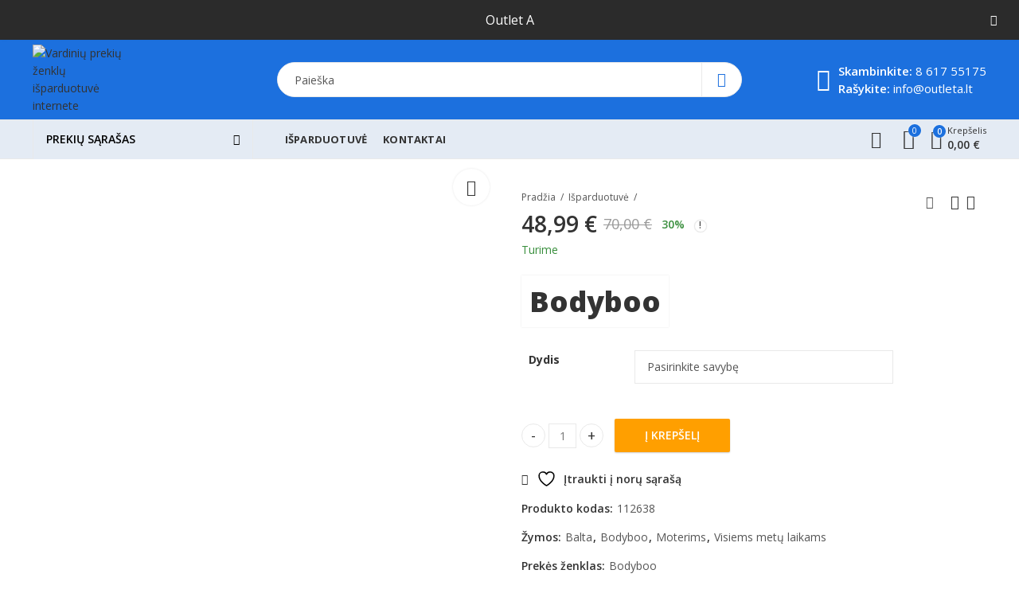

--- FILE ---
content_type: text/html; charset=UTF-8
request_url: https://outleta.lt/isparduotuve/be-kategorijos/389939/
body_size: 85061
content:
<!DOCTYPE html>
<html dir="ltr" lang="lt-LT" prefix="og: https://ogp.me/ns#">
<head>
		<meta charset="UTF-8" />
	<meta name="viewport" content="width=device-width, initial-scale=1.0, maximum-scale=1.0, user-scalable=no" />
	<link rel="profile" href="https://gmpg.org/xfn/11" />	
						<script>document.documentElement.className = document.documentElement.className + ' yes-js js_active js'</script>
			<script>(function(html){html.className = html.className.replace(/\bno-js\b/,'js')})(document.documentElement);</script><title>- Vardinių prekių ženklų išparduotuvė internete</title>

		<!-- All in One SEO 4.8.2 - aioseo.com -->
	<meta name="description" content="Pagaminta:Made in ItalyLytis:MoterisTipas:Sportinis kostiumasUžsegimas:užtrauktukasRankovės:ilgosIšorinės kišenės:4Medžiaga:elastanas 7%poliesteris 93%Raštas:vienspalvisSkalbimas:skalbti 30 °C temperatūrojeModelio ūgis cm:175Nuotraukoje dėvimo drabužio dydis:MFit:įprastasKapišonas:pritvirtintas" />
	<meta name="robots" content="max-image-preview:large" />
	<link rel="canonical" href="https://outleta.lt/isparduotuve/be-kategorijos/389939/" />
	<meta name="generator" content="All in One SEO (AIOSEO) 4.8.2" />
		<meta property="og:locale" content="lt_LT" />
		<meta property="og:site_name" content="Vardinių prekių ženklų išparduotuvė internete - Outlet išparduotuvė internete" />
		<meta property="og:type" content="article" />
		<meta property="og:title" content="- Vardinių prekių ženklų išparduotuvė internete" />
		<meta property="og:description" content="Pagaminta:Made in ItalyLytis:MoterisTipas:Sportinis kostiumasUžsegimas:užtrauktukasRankovės:ilgosIšorinės kišenės:4Medžiaga:elastanas 7%poliesteris 93%Raštas:vienspalvisSkalbimas:skalbti 30 °C temperatūrojeModelio ūgis cm:175Nuotraukoje dėvimo drabužio dydis:MFit:įprastasKapišonas:pritvirtintas" />
		<meta property="og:url" content="https://outleta.lt/isparduotuve/be-kategorijos/389939/" />
		<meta property="article:published_time" content="2023-11-16T21:12:18+00:00" />
		<meta property="article:modified_time" content="2023-11-16T21:12:37+00:00" />
		<meta name="twitter:card" content="summary" />
		<meta name="twitter:title" content="- Vardinių prekių ženklų išparduotuvė internete" />
		<meta name="twitter:description" content="Pagaminta:Made in ItalyLytis:MoterisTipas:Sportinis kostiumasUžsegimas:užtrauktukasRankovės:ilgosIšorinės kišenės:4Medžiaga:elastanas 7%poliesteris 93%Raštas:vienspalvisSkalbimas:skalbti 30 °C temperatūrojeModelio ūgis cm:175Nuotraukoje dėvimo drabužio dydis:MFit:įprastasKapišonas:pritvirtintas" />
		<script type="application/ld+json" class="aioseo-schema">
			{"@context":"https:\/\/schema.org","@graph":[{"@type":"BreadcrumbList","@id":"https:\/\/outleta.lt\/isparduotuve\/be-kategorijos\/389939\/#breadcrumblist","itemListElement":[{"@type":"ListItem","@id":"https:\/\/outleta.lt\/#listItem","position":1,"name":"Home","item":"https:\/\/outleta.lt\/","nextItem":{"@type":"ListItem","@id":"https:\/\/outleta.lt\/isparduotuve\/be-kategorijos\/389939\/#listItem"}},{"@type":"ListItem","@id":"https:\/\/outleta.lt\/isparduotuve\/be-kategorijos\/389939\/#listItem","position":2,"previousItem":{"@type":"ListItem","@id":"https:\/\/outleta.lt\/#listItem","name":"Home"}}]},{"@type":"ItemPage","@id":"https:\/\/outleta.lt\/isparduotuve\/be-kategorijos\/389939\/#itempage","url":"https:\/\/outleta.lt\/isparduotuve\/be-kategorijos\/389939\/","name":"- Vardini\u0173 preki\u0173 \u017eenkl\u0173 i\u0161parduotuv\u0117 internete","description":"Pagaminta:Made in ItalyLytis:MoterisTipas:Sportinis kostiumasU\u017esegimas:u\u017etrauktukasRankov\u0117s:ilgosI\u0161orin\u0117s ki\u0161en\u0117s:4Med\u017eiaga:elastanas 7%poliesteris 93%Ra\u0161tas:vienspalvisSkalbimas:skalbti 30 \u00b0C temperat\u016brojeModelio \u016bgis cm:175Nuotraukoje d\u0117vimo drabu\u017eio dydis:MFit:\u012fprastasKapi\u0161onas:pritvirtintas","inLanguage":"lt-LT","isPartOf":{"@id":"https:\/\/outleta.lt\/#website"},"breadcrumb":{"@id":"https:\/\/outleta.lt\/isparduotuve\/be-kategorijos\/389939\/#breadcrumblist"},"image":{"@type":"ImageObject","url":"https:\/\/outleta.lt\/wp-content\/uploads\/2023\/08\/e47ff5e0-3610-11eb-8788-07d0708b8e44.jpg","@id":"https:\/\/outleta.lt\/isparduotuve\/be-kategorijos\/389939\/#mainImage","width":1819,"height":1819},"primaryImageOfPage":{"@id":"https:\/\/outleta.lt\/isparduotuve\/be-kategorijos\/389939\/#mainImage"},"datePublished":"2023-11-17T00:12:18+03:00","dateModified":"2023-11-17T00:12:37+03:00"},{"@type":"Organization","@id":"https:\/\/outleta.lt\/#organization","name":"outleta.lt","description":"Outlet i\u0161parduotuv\u0117 internete","url":"https:\/\/outleta.lt\/"},{"@type":"WebSite","@id":"https:\/\/outleta.lt\/#website","url":"https:\/\/outleta.lt\/","name":"Vardini\u0173 preki\u0173 \u017eenkl\u0173 i\u0161parduotuv\u0117 internete","description":"Outlet i\u0161parduotuv\u0117 internete","inLanguage":"lt-LT","publisher":{"@id":"https:\/\/outleta.lt\/#organization"}}]}
		</script>
		<!-- All in One SEO -->

<link rel='dns-prefetch' href='//www.googletagmanager.com' />
<link rel='dns-prefetch' href='//cdnjs.cloudflare.com' />
<link rel='dns-prefetch' href='//fonts.googleapis.com' />
<link rel='preconnect' href='https://fonts.gstatic.com' crossorigin />
<link rel="alternate" type="application/rss+xml" title="Vardinių prekių ženklų išparduotuvė internete &raquo; Įrašų RSS srautas" href="https://outleta.lt/feed/" />
<link rel="alternate" type="application/rss+xml" title="Vardinių prekių ženklų išparduotuvė internete &raquo; Komentarų RSS srautas" href="https://outleta.lt/comments/feed/" />
	
			<meta name="theme-color" content="#FFFFFF">
		<link rel="alternate" type="application/rss+xml" title="Vardinių prekių ženklų išparduotuvė internete &raquo; Įrašo „“ komentarų RSS srautas" href="https://outleta.lt/isparduotuve/be-kategorijos/389939/feed/" />

<style id='wp-emoji-styles-inline-css' type='text/css'>

	img.wp-smiley, img.emoji {
		display: inline !important;
		border: none !important;
		box-shadow: none !important;
		height: 1em !important;
		width: 1em !important;
		margin: 0 0.07em !important;
		vertical-align: -0.1em !important;
		background: none !important;
		padding: 0 !important;
	}
</style>
<link rel='stylesheet' id='wp-block-library-css' href='https://outleta.lt/wp-includes/css/dist/block-library/style.min.css?ver=6.6.4' type='text/css' media='all' />
<style id='wp-block-library-theme-inline-css' type='text/css'>
.wp-block-audio :where(figcaption){color:#555;font-size:13px;text-align:center}.is-dark-theme .wp-block-audio :where(figcaption){color:#ffffffa6}.wp-block-audio{margin:0 0 1em}.wp-block-code{border:1px solid #ccc;border-radius:4px;font-family:Menlo,Consolas,monaco,monospace;padding:.8em 1em}.wp-block-embed :where(figcaption){color:#555;font-size:13px;text-align:center}.is-dark-theme .wp-block-embed :where(figcaption){color:#ffffffa6}.wp-block-embed{margin:0 0 1em}.blocks-gallery-caption{color:#555;font-size:13px;text-align:center}.is-dark-theme .blocks-gallery-caption{color:#ffffffa6}:root :where(.wp-block-image figcaption){color:#555;font-size:13px;text-align:center}.is-dark-theme :root :where(.wp-block-image figcaption){color:#ffffffa6}.wp-block-image{margin:0 0 1em}.wp-block-pullquote{border-bottom:4px solid;border-top:4px solid;color:currentColor;margin-bottom:1.75em}.wp-block-pullquote cite,.wp-block-pullquote footer,.wp-block-pullquote__citation{color:currentColor;font-size:.8125em;font-style:normal;text-transform:uppercase}.wp-block-quote{border-left:.25em solid;margin:0 0 1.75em;padding-left:1em}.wp-block-quote cite,.wp-block-quote footer{color:currentColor;font-size:.8125em;font-style:normal;position:relative}.wp-block-quote.has-text-align-right{border-left:none;border-right:.25em solid;padding-left:0;padding-right:1em}.wp-block-quote.has-text-align-center{border:none;padding-left:0}.wp-block-quote.is-large,.wp-block-quote.is-style-large,.wp-block-quote.is-style-plain{border:none}.wp-block-search .wp-block-search__label{font-weight:700}.wp-block-search__button{border:1px solid #ccc;padding:.375em .625em}:where(.wp-block-group.has-background){padding:1.25em 2.375em}.wp-block-separator.has-css-opacity{opacity:.4}.wp-block-separator{border:none;border-bottom:2px solid;margin-left:auto;margin-right:auto}.wp-block-separator.has-alpha-channel-opacity{opacity:1}.wp-block-separator:not(.is-style-wide):not(.is-style-dots){width:100px}.wp-block-separator.has-background:not(.is-style-dots){border-bottom:none;height:1px}.wp-block-separator.has-background:not(.is-style-wide):not(.is-style-dots){height:2px}.wp-block-table{margin:0 0 1em}.wp-block-table td,.wp-block-table th{word-break:normal}.wp-block-table :where(figcaption){color:#555;font-size:13px;text-align:center}.is-dark-theme .wp-block-table :where(figcaption){color:#ffffffa6}.wp-block-video :where(figcaption){color:#555;font-size:13px;text-align:center}.is-dark-theme .wp-block-video :where(figcaption){color:#ffffffa6}.wp-block-video{margin:0 0 1em}:root :where(.wp-block-template-part.has-background){margin-bottom:0;margin-top:0;padding:1.25em 2.375em}
</style>
<link rel='stylesheet' id='athemes-blocks-style-css' href='https://outleta.lt/wp-content/plugins/athemes-blocks/dist/blocks.style.build.css?ver=1.0.0' type='text/css' media='all' />
<link rel='stylesheet' id='jquery-selectBox-css' href='https://outleta.lt/wp-content/plugins/yith-woocommerce-wishlist/assets/css/jquery.selectBox.css?ver=1.2.0' type='text/css' media='all' />
<link rel='stylesheet' id='woocommerce_prettyPhoto_css-css' href='//outleta.lt/wp-content/plugins/woocommerce/assets/css/prettyPhoto.css?ver=3.1.6' type='text/css' media='all' />
<link rel='stylesheet' id='yith-wcwl-main-css' href='https://outleta.lt/wp-content/plugins/yith-woocommerce-wishlist/assets/css/style.css?ver=4.5.0' type='text/css' media='all' />
<style id='yith-wcwl-main-inline-css' type='text/css'>
 :root { --color-add-to-wishlist-background: #333333; --color-add-to-wishlist-text: #FFFFFF; --color-add-to-wishlist-border: #333333; --color-add-to-wishlist-background-hover: #333333; --color-add-to-wishlist-text-hover: #FFFFFF; --color-add-to-wishlist-border-hover: #333333; --rounded-corners-radius: 16px; --color-add-to-cart-background: #333333; --color-add-to-cart-text: #FFFFFF; --color-add-to-cart-border: #333333; --color-add-to-cart-background-hover: #4F4F4F; --color-add-to-cart-text-hover: #FFFFFF; --color-add-to-cart-border-hover: #4F4F4F; --add-to-cart-rounded-corners-radius: 16px; --color-button-style-1-background: #333333; --color-button-style-1-text: #FFFFFF; --color-button-style-1-border: #333333; --color-button-style-1-background-hover: #4F4F4F; --color-button-style-1-text-hover: #FFFFFF; --color-button-style-1-border-hover: #4F4F4F; --color-button-style-2-background: #333333; --color-button-style-2-text: #FFFFFF; --color-button-style-2-border: #333333; --color-button-style-2-background-hover: #4F4F4F; --color-button-style-2-text-hover: #FFFFFF; --color-button-style-2-border-hover: #4F4F4F; --color-wishlist-table-background: #FFFFFF; --color-wishlist-table-text: #6d6c6c; --color-wishlist-table-border: #FFFFFF; --color-headers-background: #F4F4F4; --color-share-button-color: #FFFFFF; --color-share-button-color-hover: #FFFFFF; --color-fb-button-background: #39599E; --color-fb-button-background-hover: #595A5A; --color-tw-button-background: #45AFE2; --color-tw-button-background-hover: #595A5A; --color-pr-button-background: #AB2E31; --color-pr-button-background-hover: #595A5A; --color-em-button-background: #FBB102; --color-em-button-background-hover: #595A5A; --color-wa-button-background: #00A901; --color-wa-button-background-hover: #595A5A; --feedback-duration: 3s } 
 :root { --color-add-to-wishlist-background: #333333; --color-add-to-wishlist-text: #FFFFFF; --color-add-to-wishlist-border: #333333; --color-add-to-wishlist-background-hover: #333333; --color-add-to-wishlist-text-hover: #FFFFFF; --color-add-to-wishlist-border-hover: #333333; --rounded-corners-radius: 16px; --color-add-to-cart-background: #333333; --color-add-to-cart-text: #FFFFFF; --color-add-to-cart-border: #333333; --color-add-to-cart-background-hover: #4F4F4F; --color-add-to-cart-text-hover: #FFFFFF; --color-add-to-cart-border-hover: #4F4F4F; --add-to-cart-rounded-corners-radius: 16px; --color-button-style-1-background: #333333; --color-button-style-1-text: #FFFFFF; --color-button-style-1-border: #333333; --color-button-style-1-background-hover: #4F4F4F; --color-button-style-1-text-hover: #FFFFFF; --color-button-style-1-border-hover: #4F4F4F; --color-button-style-2-background: #333333; --color-button-style-2-text: #FFFFFF; --color-button-style-2-border: #333333; --color-button-style-2-background-hover: #4F4F4F; --color-button-style-2-text-hover: #FFFFFF; --color-button-style-2-border-hover: #4F4F4F; --color-wishlist-table-background: #FFFFFF; --color-wishlist-table-text: #6d6c6c; --color-wishlist-table-border: #FFFFFF; --color-headers-background: #F4F4F4; --color-share-button-color: #FFFFFF; --color-share-button-color-hover: #FFFFFF; --color-fb-button-background: #39599E; --color-fb-button-background-hover: #595A5A; --color-tw-button-background: #45AFE2; --color-tw-button-background-hover: #595A5A; --color-pr-button-background: #AB2E31; --color-pr-button-background-hover: #595A5A; --color-em-button-background: #FBB102; --color-em-button-background-hover: #595A5A; --color-wa-button-background: #00A901; --color-wa-button-background-hover: #595A5A; --feedback-duration: 3s } 
</style>
<style id='classic-theme-styles-inline-css' type='text/css'>
/*! This file is auto-generated */
.wp-block-button__link{color:#fff;background-color:#32373c;border-radius:9999px;box-shadow:none;text-decoration:none;padding:calc(.667em + 2px) calc(1.333em + 2px);font-size:1.125em}.wp-block-file__button{background:#32373c;color:#fff;text-decoration:none}
</style>
<style id='global-styles-inline-css' type='text/css'>
:root{--wp--preset--aspect-ratio--square: 1;--wp--preset--aspect-ratio--4-3: 4/3;--wp--preset--aspect-ratio--3-4: 3/4;--wp--preset--aspect-ratio--3-2: 3/2;--wp--preset--aspect-ratio--2-3: 2/3;--wp--preset--aspect-ratio--16-9: 16/9;--wp--preset--aspect-ratio--9-16: 9/16;--wp--preset--color--black: #000000;--wp--preset--color--cyan-bluish-gray: #abb8c3;--wp--preset--color--white: #ffffff;--wp--preset--color--pale-pink: #f78da7;--wp--preset--color--vivid-red: #cf2e2e;--wp--preset--color--luminous-vivid-orange: #ff6900;--wp--preset--color--luminous-vivid-amber: #fcb900;--wp--preset--color--light-green-cyan: #7bdcb5;--wp--preset--color--vivid-green-cyan: #00d084;--wp--preset--color--pale-cyan-blue: #8ed1fc;--wp--preset--color--vivid-cyan-blue: #0693e3;--wp--preset--color--vivid-purple: #9b51e0;--wp--preset--gradient--vivid-cyan-blue-to-vivid-purple: linear-gradient(135deg,rgba(6,147,227,1) 0%,rgb(155,81,224) 100%);--wp--preset--gradient--light-green-cyan-to-vivid-green-cyan: linear-gradient(135deg,rgb(122,220,180) 0%,rgb(0,208,130) 100%);--wp--preset--gradient--luminous-vivid-amber-to-luminous-vivid-orange: linear-gradient(135deg,rgba(252,185,0,1) 0%,rgba(255,105,0,1) 100%);--wp--preset--gradient--luminous-vivid-orange-to-vivid-red: linear-gradient(135deg,rgba(255,105,0,1) 0%,rgb(207,46,46) 100%);--wp--preset--gradient--very-light-gray-to-cyan-bluish-gray: linear-gradient(135deg,rgb(238,238,238) 0%,rgb(169,184,195) 100%);--wp--preset--gradient--cool-to-warm-spectrum: linear-gradient(135deg,rgb(74,234,220) 0%,rgb(151,120,209) 20%,rgb(207,42,186) 40%,rgb(238,44,130) 60%,rgb(251,105,98) 80%,rgb(254,248,76) 100%);--wp--preset--gradient--blush-light-purple: linear-gradient(135deg,rgb(255,206,236) 0%,rgb(152,150,240) 100%);--wp--preset--gradient--blush-bordeaux: linear-gradient(135deg,rgb(254,205,165) 0%,rgb(254,45,45) 50%,rgb(107,0,62) 100%);--wp--preset--gradient--luminous-dusk: linear-gradient(135deg,rgb(255,203,112) 0%,rgb(199,81,192) 50%,rgb(65,88,208) 100%);--wp--preset--gradient--pale-ocean: linear-gradient(135deg,rgb(255,245,203) 0%,rgb(182,227,212) 50%,rgb(51,167,181) 100%);--wp--preset--gradient--electric-grass: linear-gradient(135deg,rgb(202,248,128) 0%,rgb(113,206,126) 100%);--wp--preset--gradient--midnight: linear-gradient(135deg,rgb(2,3,129) 0%,rgb(40,116,252) 100%);--wp--preset--font-size--small: 13px;--wp--preset--font-size--medium: 20px;--wp--preset--font-size--large: 36px;--wp--preset--font-size--x-large: 42px;--wp--preset--spacing--20: 0.44rem;--wp--preset--spacing--30: 0.67rem;--wp--preset--spacing--40: 1rem;--wp--preset--spacing--50: 1.5rem;--wp--preset--spacing--60: 2.25rem;--wp--preset--spacing--70: 3.38rem;--wp--preset--spacing--80: 5.06rem;--wp--preset--shadow--natural: 6px 6px 9px rgba(0, 0, 0, 0.2);--wp--preset--shadow--deep: 12px 12px 50px rgba(0, 0, 0, 0.4);--wp--preset--shadow--sharp: 6px 6px 0px rgba(0, 0, 0, 0.2);--wp--preset--shadow--outlined: 6px 6px 0px -3px rgba(255, 255, 255, 1), 6px 6px rgba(0, 0, 0, 1);--wp--preset--shadow--crisp: 6px 6px 0px rgba(0, 0, 0, 1);}:where(.is-layout-flex){gap: 0.5em;}:where(.is-layout-grid){gap: 0.5em;}body .is-layout-flex{display: flex;}.is-layout-flex{flex-wrap: wrap;align-items: center;}.is-layout-flex > :is(*, div){margin: 0;}body .is-layout-grid{display: grid;}.is-layout-grid > :is(*, div){margin: 0;}:where(.wp-block-columns.is-layout-flex){gap: 2em;}:where(.wp-block-columns.is-layout-grid){gap: 2em;}:where(.wp-block-post-template.is-layout-flex){gap: 1.25em;}:where(.wp-block-post-template.is-layout-grid){gap: 1.25em;}.has-black-color{color: var(--wp--preset--color--black) !important;}.has-cyan-bluish-gray-color{color: var(--wp--preset--color--cyan-bluish-gray) !important;}.has-white-color{color: var(--wp--preset--color--white) !important;}.has-pale-pink-color{color: var(--wp--preset--color--pale-pink) !important;}.has-vivid-red-color{color: var(--wp--preset--color--vivid-red) !important;}.has-luminous-vivid-orange-color{color: var(--wp--preset--color--luminous-vivid-orange) !important;}.has-luminous-vivid-amber-color{color: var(--wp--preset--color--luminous-vivid-amber) !important;}.has-light-green-cyan-color{color: var(--wp--preset--color--light-green-cyan) !important;}.has-vivid-green-cyan-color{color: var(--wp--preset--color--vivid-green-cyan) !important;}.has-pale-cyan-blue-color{color: var(--wp--preset--color--pale-cyan-blue) !important;}.has-vivid-cyan-blue-color{color: var(--wp--preset--color--vivid-cyan-blue) !important;}.has-vivid-purple-color{color: var(--wp--preset--color--vivid-purple) !important;}.has-black-background-color{background-color: var(--wp--preset--color--black) !important;}.has-cyan-bluish-gray-background-color{background-color: var(--wp--preset--color--cyan-bluish-gray) !important;}.has-white-background-color{background-color: var(--wp--preset--color--white) !important;}.has-pale-pink-background-color{background-color: var(--wp--preset--color--pale-pink) !important;}.has-vivid-red-background-color{background-color: var(--wp--preset--color--vivid-red) !important;}.has-luminous-vivid-orange-background-color{background-color: var(--wp--preset--color--luminous-vivid-orange) !important;}.has-luminous-vivid-amber-background-color{background-color: var(--wp--preset--color--luminous-vivid-amber) !important;}.has-light-green-cyan-background-color{background-color: var(--wp--preset--color--light-green-cyan) !important;}.has-vivid-green-cyan-background-color{background-color: var(--wp--preset--color--vivid-green-cyan) !important;}.has-pale-cyan-blue-background-color{background-color: var(--wp--preset--color--pale-cyan-blue) !important;}.has-vivid-cyan-blue-background-color{background-color: var(--wp--preset--color--vivid-cyan-blue) !important;}.has-vivid-purple-background-color{background-color: var(--wp--preset--color--vivid-purple) !important;}.has-black-border-color{border-color: var(--wp--preset--color--black) !important;}.has-cyan-bluish-gray-border-color{border-color: var(--wp--preset--color--cyan-bluish-gray) !important;}.has-white-border-color{border-color: var(--wp--preset--color--white) !important;}.has-pale-pink-border-color{border-color: var(--wp--preset--color--pale-pink) !important;}.has-vivid-red-border-color{border-color: var(--wp--preset--color--vivid-red) !important;}.has-luminous-vivid-orange-border-color{border-color: var(--wp--preset--color--luminous-vivid-orange) !important;}.has-luminous-vivid-amber-border-color{border-color: var(--wp--preset--color--luminous-vivid-amber) !important;}.has-light-green-cyan-border-color{border-color: var(--wp--preset--color--light-green-cyan) !important;}.has-vivid-green-cyan-border-color{border-color: var(--wp--preset--color--vivid-green-cyan) !important;}.has-pale-cyan-blue-border-color{border-color: var(--wp--preset--color--pale-cyan-blue) !important;}.has-vivid-cyan-blue-border-color{border-color: var(--wp--preset--color--vivid-cyan-blue) !important;}.has-vivid-purple-border-color{border-color: var(--wp--preset--color--vivid-purple) !important;}.has-vivid-cyan-blue-to-vivid-purple-gradient-background{background: var(--wp--preset--gradient--vivid-cyan-blue-to-vivid-purple) !important;}.has-light-green-cyan-to-vivid-green-cyan-gradient-background{background: var(--wp--preset--gradient--light-green-cyan-to-vivid-green-cyan) !important;}.has-luminous-vivid-amber-to-luminous-vivid-orange-gradient-background{background: var(--wp--preset--gradient--luminous-vivid-amber-to-luminous-vivid-orange) !important;}.has-luminous-vivid-orange-to-vivid-red-gradient-background{background: var(--wp--preset--gradient--luminous-vivid-orange-to-vivid-red) !important;}.has-very-light-gray-to-cyan-bluish-gray-gradient-background{background: var(--wp--preset--gradient--very-light-gray-to-cyan-bluish-gray) !important;}.has-cool-to-warm-spectrum-gradient-background{background: var(--wp--preset--gradient--cool-to-warm-spectrum) !important;}.has-blush-light-purple-gradient-background{background: var(--wp--preset--gradient--blush-light-purple) !important;}.has-blush-bordeaux-gradient-background{background: var(--wp--preset--gradient--blush-bordeaux) !important;}.has-luminous-dusk-gradient-background{background: var(--wp--preset--gradient--luminous-dusk) !important;}.has-pale-ocean-gradient-background{background: var(--wp--preset--gradient--pale-ocean) !important;}.has-electric-grass-gradient-background{background: var(--wp--preset--gradient--electric-grass) !important;}.has-midnight-gradient-background{background: var(--wp--preset--gradient--midnight) !important;}.has-small-font-size{font-size: var(--wp--preset--font-size--small) !important;}.has-medium-font-size{font-size: var(--wp--preset--font-size--medium) !important;}.has-large-font-size{font-size: var(--wp--preset--font-size--large) !important;}.has-x-large-font-size{font-size: var(--wp--preset--font-size--x-large) !important;}
:where(.wp-block-post-template.is-layout-flex){gap: 1.25em;}:where(.wp-block-post-template.is-layout-grid){gap: 1.25em;}
:where(.wp-block-columns.is-layout-flex){gap: 2em;}:where(.wp-block-columns.is-layout-grid){gap: 2em;}
:root :where(.wp-block-pullquote){font-size: 1.5em;line-height: 1.6;}
</style>
<link rel='stylesheet' id='contact-form-7-css' href='https://outleta.lt/wp-content/plugins/contact-form-7/includes/css/styles.css?ver=6.0.6' type='text/css' media='all' />
<link rel='stylesheet' id='photoswipe-css' href='https://outleta.lt/wp-content/plugins/woocommerce/assets/css/photoswipe/photoswipe.min.css?ver=9.8.6' type='text/css' media='all' />
<link rel='stylesheet' id='photoswipe-default-skin-css' href='https://outleta.lt/wp-content/plugins/woocommerce/assets/css/photoswipe/default-skin/default-skin.min.css?ver=9.8.6' type='text/css' media='all' />
<style id='woocommerce-inline-inline-css' type='text/css'>
.woocommerce form .form-row .required { visibility: visible; }
</style>
<link rel='stylesheet' id='select2css-css' href='//cdnjs.cloudflare.com/ajax/libs/select2/4.0.7/css/select2.css?ver=1.0' type='text/css' media='all' />
<link rel='stylesheet' id='brands-styles-css' href='https://outleta.lt/wp-content/plugins/woocommerce/assets/css/brands.css?ver=9.8.6' type='text/css' media='all' />
<link rel="preload" as="style" href="https://fonts.googleapis.com/css?family=Open%20Sans:300,400,500,600,700,800,300italic,400italic,500italic,600italic,700italic,800italic&#038;display=swap&#038;ver=1704042876" /><link rel="stylesheet" href="https://fonts.googleapis.com/css?family=Open%20Sans:300,400,500,600,700,800,300italic,400italic,500italic,600italic,700italic,800italic&#038;display=swap&#038;ver=1704042876" media="print" onload="this.media='all'"><noscript><link rel="stylesheet" href="https://fonts.googleapis.com/css?family=Open%20Sans:300,400,500,600,700,800,300italic,400italic,500italic,600italic,700italic,800italic&#038;display=swap&#038;ver=1704042876" /></noscript><link rel='stylesheet' id='kapee-style-css' href='https://outleta.lt/wp-content/themes/kapee/style.css?ver=6.6.4' type='text/css' media='all' />
<link rel='stylesheet' id='js_composer_front-css' href='https://outleta.lt/wp-content/plugins/js_composer/assets/css/js_composer.min.css?ver=6.9.0' type='text/css' media='all' />
<link rel='stylesheet' id='kapee-default-fonts-css' href='https://fonts.googleapis.com/css?family=Lato%3A100%2C100i%2C300%2C300i%2C400%2C400i%2C700%2C700i%2C900%2C900i&#038;subset=latin%2Clatin-ext' type='text/css' media='all' />
<link rel='stylesheet' id='bootstrap-css' href='https://outleta.lt/wp-content/themes/kapee/assets/css/bootstrap.min.css?ver=4.0.0' type='text/css' media='all' />
<link rel='stylesheet' id='kapee-woocommerce-css' href='https://outleta.lt/wp-content/themes/kapee/assets/css/woocommerce.css?ver=3.4.5' type='text/css' media='all' />
<link rel='stylesheet' id='font-awesome-css' href='https://outleta.lt/wp-content/themes/kapee/assets/css/font-awesome.min.css?ver=4.7.0' type='text/css' media='all' />
<link rel='stylesheet' id='pls-fonts-css' href='https://outleta.lt/wp-content/themes/kapee/assets/css/pls-font.min.css?ver=1.0' type='text/css' media='all' />
<link rel='stylesheet' id='owl-carousel-css' href='https://outleta.lt/wp-content/themes/kapee/assets/css/owl.carousel.min.css?ver=2.3.4' type='text/css' media='all' />
<link rel='stylesheet' id='animate-css' href='https://outleta.lt/wp-content/themes/kapee/assets/css/animate.min.css?ver=4.1.1' type='text/css' media='all' />
<link rel='stylesheet' id='magnific-popup-css' href='https://outleta.lt/wp-content/themes/kapee/assets/css/magnific-popup.css?ver=1.1.0' type='text/css' media='all' />
<link rel='stylesheet' id='kapee-basic-css' href='https://outleta.lt/wp-content/themes/kapee/assets/css/style.css?ver=6.6.4' type='text/css' media='all' />
<style id='kapee-basic-inline-css' type='text/css'>
:root {--site-primary-font: Open Sans,Arial,Helvetica,sans-serif;--site-font-size: 14px;--site-line-height: 1.9;--primary-color: #1C70DE;--primary-inverse-color: #FFFFFF;--site-text-color: #555555;--site-hover-background-color: #F5FAFF;--site-body-background: #ffffff;--site-link-color: #333333;--site-link-hover-color: #1c70de;--site-border-top: 1px solid #e9e9e9;--site-border-right: 1px solid #e9e9e9;--site-border-bottom: 1px solid #e9e9e9;--site-border-left: 1px solid #e9e9e9;--site-border-color: #e9e9e9;--site-border-radius: 0;--site-input-background: #ffffff;--site-input-color: #555555;}text,select,textarea,number,div.nsl-container .nsl-button-default div.nsl-button-label-container{font-family: Open Sans,sans-serif;}::-webkit-input-placeholder { font-family: Open Sans,sans-serif;}:-moz-placeholder { font-family: Open Sans,sans-serif;}::-moz-placeholder { font-family: Open Sans,sans-serif;}:-ms-input-placeholder { font-family: Open Sans,sans-serif;}.wrapper-boxed .site-wrapper,.site-wrapper .container,.wrapper-boxed .header-sticky{max-width:1300px;}.kapee-site-preloader {background-color:#2370f4;background-image: url();}.header-logo .logo,.header-logo .logo-light{max-width:126px;}.header-logo .sticky-logo{max-width:98px;}.header-logo .mobile-logo{max-width:90px;}@media (max-width:991px){.header-logo .logo,.header-logo .logo-light,.header-logo .mobile-logo{max-width:90px;}}body{color: #555555;}select option,.kapee-ajax-search .search-field,.kapee-ajax-search .product_cat,.close-sidebar:before,.products .product-cats a,.products:not(.product-style-2) .whishlist-button a:before,.products.list-view .whishlist-buttona:before,.products .woocommerce-loop-category__title .product-count,.woocommerce div.product .kapee-breadcrumb,.woocommerce div.product .kapee-breadcrumb a,.product_meta > span span,.product_meta > span a,.multi-step-checkout .panel-heading,.kapee-tabs.tabs-classic .nav-tabs .nav-link,.kapee-tour.tour-classic .nav-tabs .nav-link,.kapee-accordion[class*="accordion-icon-"] .card-title a:after,.woocommerce table.wishlist_table tr td.product-remove a:before,.slick-slider button.slick-arrow,.owl-carousel .owl-nav button[class*="owl-"],.owl-nav-arrow .owl-carousel .owl-nav button[class*="owl-"],.owl-nav-arrow .owl-carousel .owl-nav button[class*="owl-"]:hover,.kapee-mobile-menu ul.mobile-main-menu li.menu-item-has-children > .menu-toggle{color: #555555;}a,label,thead th,.kapee-dropdown ul.sub-dropdown li a,div[class*="wpml-ls-legacy-dropdown"] .wpml-ls-sub-menu a,div[class*="wcml-dropdown"] .wcml-cs-submenu li a,.woocommerce-currency-switcher-form .dd-options a.dd-option,.header-topbar ul li li a,.header-topbar ul li li a:not([href]):not([tabindex]),.header-myaccount .myaccount-items li a,.search-results-wrapper .autocomplete-suggestions,.trending-search-results,.kapee-ajax-search .trending-search-results ul li a,.trending-search-results .recent-search-title,.trending-search-results .trending-title,.entry-date,.format-link .entry-content a,.woocommerce .widget_price_filter .price_label span,.woocommerce-or-login-with,.products-header .product-show span,.fancy-rating-summery .rating-avg,.rating-histogram .rating-star,div.product p.price,div.product span.price,.product-buttons a:before,.whishlist-button a:before,.product-buttons a.compare:before,.woocommerce div.summary a.compare,.woocommerce div.summary .countdown-box .product-countdown > span span,.woocommerce div.summary .price-summary span,.woocommerce div.summary .product-offers-list .product-offer-item,.woocommerce div.summary .product_meta > span,.product_meta > span a:hover,.quantity input[type="button"],.woocommerce div.summary > .product-share .share-label,.woocommerce div.summary .items-total-price-button .item-price,.woocommerce div.summary .items-total-price-button .items-price,.woocommerce div.summary .items-total-price-button .total-price,.woocommerce-tabs .woocommerce-Tabs-panel--seller ul li span:not(.details),.single-product-page > .kapee-bought-together-products .items-total-price-button .item-price,.single-product-page > .kapee-bought-together-products .items-total-price-button .items-price,.single-product-page > .kapee-bought-together-products .items-total-price-button .total-price ,.single-product-page > .woocommerce-tabs .items-total-price-button .item-price,.single-product-page > .woocommerce-tabs .items-total-price-button .items-price,.single-product-page > .woocommerce-tabs .items-total-price-button .total-price,.woocommerce-cart .cart-totals .cart_totals tr th,.wcppec-checkout-buttons__separator,.multi-step-checkout .user-info span:last-child,.tabs-layout.tabs-normal .nav-tabs .nav-item.show .nav-link,.tabs-layout.tabs-normal .nav-tabs .nav-link.active,.kapee-tabs.tabs-classic .nav-tabs .nav-link.active,.kapee-tour.tour-classic .nav-tabs .nav-link.active,.kapee-accordion.accordion-outline .card-header a,.kapee-accordion.accordion-outline .card-header a:after,.kapee-accordion.accordion-pills .card-header a,.wishlist_table .product-price,.mfp-close-btn-in .mfp-close,.woocommerce ul.cart_list li span.amount,.woocommerce ul.product_list_widget li span.amount,.gallery-caption,.kapee-mobile-menu ul.mobile-main-menu li > a{color: #333333;}a:hover,.header-topbar .header-col ul li li:hover a,.header-myaccount .myaccount-items li:hover a,.header-myaccount .myaccount-items li i,.kapee-ajax-search .trending-search-results ul li:hover a,.kapee-mobile-menu ul.mobile-main-menu li > a:hover,.kapee-mobile-menu ul.mobile-main-menu li.active > a,.mobile-topbar-wrapper span a:hover,.kapee-chekout-steps li.current > *,.products .product-cats a:hover,.woocommerce div.summary a.compare:hover,.product_meta > span a:hover,.format-link .entry-content a:hover{color: #1c70de;}.ajax-search-style-3 .search-submit,.ajax-search-style-4 .search-submit,.kapee-pagination .next,.kapee-pagination .prev,.woocommerce-pagination .next,.woocommerce-pagination .prev,.fancy-square-date .entry-date .date-day,.entry-category a,.entry-post .post-highlight,.read-more-btn,.read-more-btn .more-link,.read-more-button-fill .read-more-btn .more-link,.post-navigation a:hover .nav-title,.nav-archive:hover a,.format-link .entry-link:before,.format-quote .entry-quote:before,.format-quote .entry-quote:after,blockquote cite,blockquote cite a,.comment-reply-link,.widget .maxlist-more a,.widget_calendar tbody td a,.widget_calendar tfoot td a,.portfolio-post-loop .categories,.portfolio-post-loop .categories a,.woocommerce form .woocommerce-rememberme-lost_password label,.woocommerce form .woocommerce-rememberme-lost_password a,.woocommerce-new-signup .button,.products-header .products-view a.active,.products .product-wrapper:hover .product-title a,.products:not(.product-style-2) .whishlist-button .yith-wcwl-wishlistaddedbrowse a:before,.products:not(.product-style-2) .whishlist-button .yith-wcwl-wishlistexistsbrowse a:before,.products.list-view .whishlist-button .yith-wcwl-wishlistaddedbrowse a:before,.products.list-view .whishlist-button .yith-wcwl-wishlistexistsbrowse a:before,.woocommerce div.product .kapee-breadcrumb a:hover,.woocommerce div.summary .countdown-box .product-countdown > span,.woocommerce div.product div.summary .sold-by a,.woocommerce-tabs .woocommerce-Tabs-panel--seller ul li.seller-name span.details a,.products .product-category.category-style-1:hover .woocommerce-loop-category__title,.woocommerce div.summary .product-term-text,.tab-content-wrap .accordion-title.open,.tab-content-wrap .accordion-title.open:after,table.shop_table td .amount,.woocommerce-cart .cart-totals .shipping-calculator-button,.woocommerce-MyAccount-navigation li a::before,.woocommerce-account .addresses .title .edit,.woocommerce-Pagination a.button,.woocommerce table.my_account_orders .woocommerce-orders-table__cell-order-number a,.woocommerce-checkout .woocommerce-info .showcoupon,.multi-step-checkout .panel.completed .panel-title:after,.multi-step-checkout .panel-title .step-numner,.multi-step-checkout .logged-in-user-info .user-logout,.multi-step-checkout .panel-heading .edit-action,.kapee-testimonials.image-middle-center .testimonial-description:before,.kapee-testimonials.image-middle-center .testimonial-description:after,.products-and-categories-box .section-title h3,.categories-sub-categories-box .sub-categories-content .show-all-cate a,.categories-sub-categories-vertical .show-all-cate a,.kapee-hot-deal-products.after-product-price .products .product-countdown > span,.kapee-hot-deal-products.after-product-price .products .product-countdown > span > span,.kapee-tabs.tabs-outline .nav-tabs .nav-link.active,.kapee-tour.tour-outline .nav-tabs .nav-link.active,.kapee-accordion.accordion-outline .card-header a:not(.collapsed),.kapee-accordion.accordion-outline .card-header a:not(.collapsed):after,.kapee-button .btn-style-outline.btn-color-primary,.kapee-button .btn-style-link.btn-color-primary,.mobile-nav-tabs li.active{color: #1C70DE;}input[type="checkbox"]::before,.minicart-header .minicart-title,.minicart-header .close-sidebar:before,.header-cart-count,.header-wishlist-count,.header-compare-count,.page-numbers.current,.page-links > span.current .page-number,.entry-date .date-year,.fancy-box2-date .entry-date,.post-share .meta-share-links .kapee-social a,.read-more-button .read-more-btn .more-link,.read-more-button-fill .read-more-btn .more-link:hover,.format-link .entry-link a,.format-quote .entry-quote,.format-quote .entry-quote .quote-author a,.widget .tagcloud a:hover,.widget .tagcloud a:focus,.widget.widget_tag_cloud a:hover,.widget.widget_tag_cloud a:focus,.widget_calendar .wp-calendar-table caption,.wp_widget_tag_cloud a:hover,.wp_widget_tag_cloud a:focus,.kapee-back-to-top,.kapee-posts-lists .post-categories a,.kapee-recent-posts .post-categories a,.widget.widget_layered_nav li.chosen a:after,.widget.widget_rating_filter li.chosen a:after,.filter-categories a.active,.portfolio-post-loop .action-icon a:before,.portfolio-style-3 .portfolio-post-loop .entry-content-wrapper .categories,.portfolio-style-3 .portfolio-post-loop .entry-content-wrapper a,.portfolio-style-4 .portfolio-post-loop .entry-content-wrapper .categories,.portfolio-style-4 .portfolio-post-loop .entry-content-wrapper a,.portfolio-style-5 .portfolio-post-loop .entry-content-wrapper .categories,.portfolio-style-5 .portfolio-post-loop .entry-content-wrapper a,.portfolio-style-6 .portfolio-post-loop .entry-content-wrapper .categories,.portfolio-style-6 .portfolio-post-loop .entry-content-wrapper a,.portfolio-style-7 .portfolio-post-loop .entry-content-wrapper .categories,.portfolio-style-7 .portfolio-post-loop .entry-content-wrapper a,.customer-login-left,.customer-signup-left,.customer-login-left h2,.customer-signup-left h2,.products.product-style-1.grid-view .product-buttons .whishlist-button a,.products.product-style-1.grid-view .product-buttons .compare-button a,.products.product-style-1.grid-view .product-buttons .quickview-button a,.products:not(.product-style-2).grid-view .product-buttons .cart-button a,.products.list-view .product-buttons .cart-button a,.products .product .product-countdown > span,.products .product .product-countdown > span > span,.kapee-hot-deal-products .kapee-deal-date,.products.product-style-1.grid-view .product-buttons a:before,.products:not(.product-style-1):not(.product-style-2) .cart-button a:before,.woocommerce-product-gallery .single-product-images-btns a:hover,.woocommerce div.product div.images .woocommerce-product-gallery__trigger:hover,.woocommerce-account .user-info .display-name,.multi-step-checkout .panel.active .panel-heading,.multi-step-checkout .checkout-next-step a,.kapee-team.image-top-with-box .color-scheme-inherit .member-info,.kapee-team.image-top-with-box-2 .color-scheme-inherit .member-info,.kapee-team.image-top-with-box .color-scheme-inherit .member-info h3,.kapee-team.image-top-with-box-2 .color-scheme-inherit .member-info h3,.kapee-team .color-scheme-inherit .member-social a,.kapee-team.image-middle-swap-box .color-scheme-inherit .flip-front,.kapee-team.image-middle-swap-box .color-scheme-inherit .flip-front h3,.kapee-team.image-middle-swap-box .color-scheme-inherit .member-info,.kapee-team.image-middle-swap-box .color-scheme-inherit .member-info h3,.kapee-team.image-bottom-overlay .color-scheme-inherit .member-info.kapee-team.image-bottom-overlay .color-scheme-inherit .member-info h3,.kapee-tabs.tabs-pills .nav-tabs .nav-link.active,.kapee-tour.tour-pills .nav-tabs .nav-link.active,.kapee-accordion.accordion-pills .card-header a:not(.collapsed),.kapee-accordion.accordion-pills .card-header a:not(.collapsed):after,.kapee-social.icons-theme-colour a:hover i,.owl-carousel .owl-nav button[class*="owl-"]:hover,.kapee-button .btn-style-outline.btn-color-primary:hover,.mobile-menu-header a,.mobile-menu-header a:before,#yith-wcwl-popup-message,.mobile-menu-header a:hover{color: #FFFFFF;}.woocommerce-new-signup .button,.kapee-video-player .video-play-btn,.mobile-nav-tabs li.active{background-color: #FFFFFF;}input[type="radio"]::before,input[type="checkbox"]::before,.header-cart-count,.header-wishlist-count,.header-compare-count,.minicart-header,.page-numbers.current,.page-links > span.current .page-number,.entry-date .date-year,.fancy-box2-date .entry-date,.entry-meta .meta-share-links,.read-more-button .read-more-btn .more-link,.read-more-button-fill .read-more-btn .more-link:hover,.format-link .entry-link,.format-quote .entry-quote,.related.posts > h3:after,.related.portfolios > h3:after,.comment-respond > h3:after,.comments-area > h3:after,.portfolio-entry-summary h3:after,.widget-title-bordered-short .widget-title::before,.widget-title-bordered-full .widget-title::before,.widget .tagcloud a:hover,.widget .tagcloud a:focus,.widget.widget_tag_cloud a:hover,.widget.widget_tag_cloud a:focus,.wp_widget_tag_cloud a:hover,.wp_widget_tag_cloud a:focus,.widget_calendar .wp-calendar-table caption,.kapee-back-to-top,.kapee-posts-lists .post-categories a,.kapee-recent-posts .post-categories a,.woocommerce .widget_price_filter .ui-slider .ui-slider-range,.woocommerce .widget_price_filter .ui-slider .ui-slider-handle,.widget.widget_layered_nav li.chosen a:before,.widget.widget_rating_filter li.chosen a:before,.filter-categories a.active,.customer-login-left,.customer-signup-left,.products.product-style-1.grid-view .product-buttons .whishlist-button a,.products.product-style-1.grid-view .product-buttons .compare-button a,.products.product-style-1.grid-view .product-buttons .quickview-button a,.products:not(.product-style-2).grid-view .product-buttons .cart-button a,.products.list-view .product-buttons .cart-button a,.products .product .product-countdown > span,.woocommerce div.product div.images .woocommerce-product-gallery__trigger:hover,.woocommerce-product-gallery .single-product-images-btns a:hover,.tabs-layout .tabs li:after,section.related > h2::after,section.upsells > h2::after,div.cross-sells > h2::after,section.recently-viewed > h2::after,.woocommerce-account .kapee-user-profile,.multi-step-checkout .panel.active .panel-heading,.kapee-countdown.countdown-box .product-countdown > span,.kapee-hot-deal-products .kapee-deal-date,.kapee-hot-deal-products .progress-bar,.tabs-layout.tabs-line .nav-tabs .nav-link::after,.kapee-team.image-top-with-box-2 .member-info,.kapee-team.image-middle-swap-box .member-info,.kapee-team.image-top-with-box .member-info,.kapee-team.image-middle-swap-box .flip-front,.kapee-team.image-bottom-overlay .member-info,.kapee-team.image-bottom-overlay .member-info::before,.kapee-team.image-bottom-overlay .member-info::after,.kapee-video-player .video-wrapper:hover .video-play-btn,.kapee-tabs.tabs-line .nav-tabs .nav-link::after,.kapee-tabs.tabs-pills .nav-tabs .nav-link.active,.kapee-tour.tour-line .nav-tabs .nav-link::after,.kapee-tour.tour-pills .nav-tabs .nav-link.active,.kapee-accordion.accordion-pills .card-header a:not(.collapsed),.kapee-social.icons-theme-colour a:hover i,.owl-carousel .owl-nav button[class*="owl-"]:hover,.owl-carousel .owl-dots .owl-dot.active span,.kapee-button .btn-style-flat.btn-color-primary,.kapee-button .btn-style-outline.btn-color-primary:hover,#yith-wcwl-popup-message,.mobile-menu-header,.slick-slider .slick-dots li.slick-active button{background-color: #1C70DE;}.kapee-dropdown ul.sub-dropdown,div[class*="wpml-ls-legacy-dropdown"] .wpml-ls-sub-menu,div[class*="wcml-dropdown"] .wcml-cs-submenu,.woocommerce-currency-switcher-form .dd-options,.header-mini-search .kapee-mini-ajax-search,.entry-content-wrapper,.myaccount-items,.search-results-wrapper .autocomplete-suggestions,.trending-search-results,.kapee-promo-bar,.kapee-search-popup .kapee-search-popup-wrap,.kapee-login-signup .social-log span,.entry-content-wrapper,.entry-date,.entry-post .post-highlight span:before,.woocommerce .widget_price_filter .ui-slider .ui-slider-handle::after,.widget.widget_layered_nav li a:before,.widget.widget_rating_filter li a:before,.widget.kapee_widget_product_sorting li.chosen a:after,.widget.kapee_widget_price_filter_list li.chosen a:after,.widget.kapee_widget_product_sorting li.chosen a:after,.widget.kapee_widget_price_filter_list li.chosen a:after,.kapee-login-signup,.kapee-signin-up-popup,.kapee-minicart-slide,.fancy-rating-summery,.product-style-2.grid-view .product-buttons a,.products.product-style-4.grid-view div.product:hover .product-info,.products.product-style-4.grid-view div.product:hover .product-variations,.products.product-style-5.grid-view .product-buttons-variations,.products:not(.product-style-5):not(.list-view) .product-variations,.kapee-quick-view,.woocommerce div.product div.images .woocommerce-product-gallery__trigger,.woocommerce-product-gallery .single-product-images-btns a,.product-navigation-share .kapee-social,.product-navigation .product-info-wrap,.woocommerce div.summary .countdown-box .product-countdown > span,.woocommerce div.summary .price-summary,.woocommerce div.summary .product-term-detail,.kapee-sticky-add-to-cart,.kapee-product-sizechart,.kapee-bought-together-products .kapee-out-of-stock,.multi-step-checkout .panel-title.active .step-numner,.tabs-layout.tabs-normal .nav-tabs .nav-item.show .nav-link,.tabs-layout.tabs-normal .nav-tabs .nav-link.active,.kapee-tabs.tabs-classic .nav-tabs .nav-link.active,.kapee-tabs.tabs-classic .nav-tabs + .tab-content,.kapee-tour.tour-classic .nav-tabs .nav-link.active,.kapee-tour.tour-classic .nav-tabs + .tab-content .tab-pane,.slick-slider button.slick-arrow,.owl-carousel .owl-nav button[class*="owl-"],.kapee-canvas-sidebar,.kapee-mobile-menu,.kapee-mobile-navbar{background-color:#ffffff;}select option{background-color:#ffffff;}.header-topbar ul li li:hover a,.search-results-wrapper .autocomplete-selected,.trending-search-results ul li:hover a,.header-myaccount .myaccount-items li:hover a,.kapee-navigation ul.sub-menu > li:hover > a,.kapee-minicart-slide .mini_cart_item:hover,.woocommerce-MyAccount-navigation li.is-active a,.woocommerce-MyAccount-navigation li:hover a{background-color:#F5FAFF;}.woocommerce .widget_price_filter .price_slider_wrapper .ui-widget-content,.owl-carousel .owl-dots .owl-dot span{background-color:#e9e9e9;}.portfolio-post-loop .post-thumbnail:after{background-color: rgba(28,112,222,0.4);}.portfolio-style-4 .portfolio-post-loop .post-thumbnail:after,.portfolio-style-5 .portfolio-post-loop .post-thumbnail:after,.portfolio-style-6 .portfolio-post-loop .post-thumbnail:after,.portfolio-style-7 .portfolio-post-loop .post-thumbnail:after{background-color: rgba(28,112,222,0.7);}.portfolio-post-loop .action-icon a:hover:before,.portfolio-style-3 .portfolio-post-loop .entry-content-wrapper,.portfolio-style-3 .portfolio-post-loop .action-icon a:hover:before{background-color: rgba(28,112,222,1);}fieldset,input[type="text"],input[type="email"],input[type="url"],input[type="password"],input[type="search"],input[type="number"],input[type="tel"],input[type="range"],input[type="date"],input[type="month"],input[type="week"],input[type="time"],input[type="datetime"],input[type="datetime-local"],input[type="color"],textarea,select,input[type="checkbox"],input[type="radio"],.exclamation-mark:before,.question-mark:before,.select2-container--default .select2-selection--multiple,.select2-container--default .select2-selection--single,tr,.kapee-search-popup .kapee-ajax-search .searchform,.tag-social-share .single-tags a,.widget .tagcloud a,.widget.widget_tag_cloud a,.wp_widget_tag_cloud a,.widget_calendar table,.widget_calendar td,.widget_calendar .wp-calendar-nav,.widget div[class*="wpml-ls-legacy-dropdown"] a.wpml-ls-item-toggle,.widget div[class*="wcml-dropdown"] .wcml-cs-item-toggle,.widget .woocommerce-currency-switcher-form .dd-select .dd-selected,.widget.widget_layered_nav li a:before,.widget.widget_rating_filter li a:before,.products:not(.product-style-1):not(.product-style-2) .product-buttons .compare-button a,.products:not(.product-style-1):not(.product-style-2) .product-buttons .quickview-button a,.products.list-view .product-buttons .compare-button a,.products.list-view .product-buttons .quickview-button a,.kapee-swatches .swatch-color span,.woocommerce div.summary .kapee-bought-together-products,.single-product-page > .kapee-bought-together-products,.accordion-layout .tab-content-wrap,.toggle-layout .tab-content-wrap,.woocommerce-MyAccount-navigation ul,.products-and-categories-box .section-inner.row,.kapee-product-categories-thumbnails.categories-circle .category-image,.kapee-product-brands.brand-circle .brand-image,.kapee-tabs.tabs-classic .nav-tabs + .tab-content,.kapee-tour.tour-classic .nav-tabs .nav-link,.kapee-tour.tour-classic .nav-tabs + .tab-content .tab-pane,.kapee-accordion.accordion-classic .card,#wcfm_products_manage_form_wc_product_kapee_offer_expander .kapee_offer_option,#wcfm_products_manage_form_wc_product_kapee_offer_expander .kapee_service_option{border-top-width:1px;border-bottom-width:1px;border-left-width:1px;border-right-width:1px;border-style:solid;border-color:#e9e9e9;}.kapee-pagination,.woocommerce-pagination,.post-navigation,.comment-list .children,.comment-navigation .nex-prev-nav,.woocommerce div.summary .price-summary .total-discount,.woocommerce div.summary .price-summary .overall-discount,.woocommerce div.summary .kapee-bought-together-products .items-total-price-button,.single-product-page > .kapee-bought-together-products .items-total-price-button .items-total-price > div:last-child,.single-product-page > .woocommerce-tabs .items-total-price-button .items-total-price > div:last-child,.woocommerce table.shop_table td,.woocommerce-checkout .woocommerce-form-coupon-toggle .woocommerce-info,.kapee-accordion.accordion-line .card,.kapee-mobile-menu ul.mobile-main-menu > li:first-child{border-top-width:1px;border-top-style:solid;border-top-color:#e9e9e9;}.single-featured-image-header,.kapee-dropdown ul.sub-dropdown li a,div[class*="wpml-ls-legacy-dropdown"] .wpml-ls-sub-menu a,div[class*="wcml-dropdown"] .wcml-cs-submenu li a,.woocommerce-currency-switcher-form .dd-options a.dd-option,.header-myaccount .myaccount-items li a,.post-navigation,.comment-list > li:not(:last-child),.comment-navigation .nex-prev-nav,.widget,.widget-title-bordered-full .widget-title,.widget_rss ul li:not(:last-child),.kapee-posts-lists .widget-post-item:not(:last-child),.kapee-recent-posts .widget-post-item:not(:last-child),.kapee-tab-posts .widget-post-item:not(:last-child),.kapee-widget-portfolios-list:not(.style-3) .widget-portfolio-item:not(:last-child),.kapee-recent-comments .post-comment:not(:last-child),.kapee-tab-posts .post-comment:not(:last-child),.woocommerce ul.cart_list li:not(:last-child),.woocommerce ul.product_list_widget li:not(:last-child),.woocommerce-or-login-with:after,.woocommerce-or-login-with:before,.woocommerce-or-login-with:after,.woocommerce-or-login-with:before,.kapee-login-signup .social-log:after,.kapee-minicart-slide .mini_cart_item,.empty-cart-browse-categories .browse-categories-title,.products-header,.kapee-filter-widgets .kapee-filter-inner,.products.list-view div.product:not(.product-category) .product-wrapper,.kapee-product-sizechart .sizechart-header h2,.tabs-layout .tabs,.wishlist_table.mobile > li,.woocommerce-cart table.cart,.woocommerce-MyAccount-navigation li:not(:last-child) a,.woocommerce-checkout .woocommerce-form-coupon-toggle .woocommerce-info,.section-heading,.tabs-layout.tabs-normal .nav-tabs,.products-and-categories-box .section-title,.kapee-accordion.accordion-classic .card-header,.kapee-accordion.accordion-line .card:last-child,.kapee-mobile-menu ul.mobile-main-menu li a,.mobile-topbar > *:not(:last-child){border-bottom-width:1px;border-bottom-style:solid;border-bottom-color:#e9e9e9;}.kapee-heading.separator-underline .separator-right{border-bottom-color:#1C70DE;} .kapee-ajax-search .search-field,.kapee-ajax-search .product_cat,.products-and-categories-box .section-categories,.products-and-categories-box .section-banner,.kapee-tabs.tabs-classic .nav-tabs .nav-link{border-right-width:1px;border-right-style:solid;border-right-color:#e9e9e9;}.kapee-mobile-menu ul.mobile-main-menu li.menu-item-has-children > .menu-toggle,.single-product-page > .kapee-bought-together-products .items-total-price-button,.single-product-page .woocommerce-tabs .kapee-bought-together-products .items-total-price-button,.kapee-tabs.tabs-classic .nav-tabs .nav-link,.widget_calendar .wp-calendar-nav .pad{border-left-width:1px;border-left-style:solid;border-left-color:#e9e9e9;}.kapee-tour.tour-classic.position-left .nav-tabs .nav-link.active,blockquote,.wp-block-quote,.wp-block-quote[style*="text-align:right"],.kapee-video-player .video-play-btn:before{border-left-color:#1C70DE;}.kapee-video-player .video-wrapper:hover .video-play-btn:before{border-left-color:#FFFFFF;}.kapee-tour.tour-classic.position-right .nav-tabs .nav-link.active{border-right-color:#1C70DE;} .kapee-social.icons-theme-colour a i,.kapee-spinner::before,.loading::before,.woocommerce .blockUI.blockOverlay::before,.widget_shopping_cart .widget_shopping_cart_footer,.dokan-report-abuse-button.working::before,.kapee-accordion.accordion-outline .card-header a,.kapee-vendors-list .store-product{border-color:#e9e9e9;}.kapee-tabs.tabs-classic .nav-tabs .nav-link{border-top-color:#e9e9e9;}.tabs-layout.tabs-normal .nav-tabs .nav-item.show .nav-link,.tabs-layout.tabs-normal .nav-tabs .nav-link.active,.woocommerce ul.cart_list li dl,.woocommerce ul.product_list_widget li dl{border-left-color:#e9e9e9;}.tabs-layout.tabs-normal .nav-tabs .nav-item.show .nav-link,.tabs-layout.tabs-normal .nav-tabs .nav-link.active{border-right-color:#e9e9e9;}.read-more-button-fill .read-more-btn .more-link,.tag-social-share .single-tags a:hover,.widget .tagcloud a:hover,.widget .tagcloud a:focus,.widget.widget_tag_cloud a:hover,.widget.widget_tag_cloud a:focus,.wp_widget_tag_cloud a:hover,.wp_widget_tag_cloud a:focus,.kapee-swatches .swatch.swatch-selected,.product-gallery-thumbnails .slick-slide.flex-active-slide img,.product-gallery-thumbnails .slick-slide:hover img,.woocommerce-checkout form.checkout_coupon,.tabs-layout.tabs-normal .nav-tabs .nav-item.show .nav-link,.kapee-tabs.tabs-outline .nav-tabs .nav-link.active,.kapee-tour.tour-outline .nav-tabs .nav-link.active,.kapee-accordion.accordion-outline .card-header a:not(.collapsed),.kapee-social.icons-theme-colour a:hover,.kapee-button .btn-style-outline.btn-color-primary,.kapee-button .btn-style-link.btn-color-primary,.kapee-hot-deal-products.highlighted-border{border-color:#1C70DE;}.widget.widget_layered_nav li.chosen a:before,.widget.widget_rating_filter li.chosen a:before,.widget_calendar caption,.kapee-element .section-heading h2:after,.woocommerce-account .kapee-user-profile{border-top-width:1px;border-bottom-width:1px;border-left-width:1px;border-right-width:1px;border-style:solid;border-color:#1C70DE;}.entry-meta .meta-share-links:after,.kapee-tabs.tabs-classic .nav-tabs .nav-link.active,.tabs-layout.tabs-normal .nav-tabs .nav-link.active,.kapee-spinner::before,.loading::before,.woocommerce .blockUI.blockOverlay::before,.dokan-report-abuse-button.working::before{border-top-color:#1C70DE;}.kapee-arrow:after,#add_payment_method #payment div.payment_box::after,.woocommerce-cart #payment div.payment_box::after,.woocommerce-checkout #payment div.payment_box::after{border-bottom-color:#ffffff;}.entry-date .date-month:after{border-top-color:#ffffff;}.button,.btn,button,input[type="button"],input[type="submit"],.button:not([href]):not([tabindex]),.btn:not([href]):not([tabindex]){color: #ffffff;background-color: #1c70de;}.kapee-button .btn-color-default.btn-style-outline,.kapee-button .btn-color-default.btn-style-link{color: #1c70de;}.kapee-button .btn-color-default.btn-style-outline,.kapee-button .btn-color-default.btn-style-link{border-color: #1c70de;}.button:hover,.btn:hover,button:hover,button:focus,input[type="button"]:hover,input[type="button"]:focus,input[type="submit"]:hover,input[type="submit"]:focus,.button:not([href]):not([tabindex]):hover,.btn:not([href]):not([tabindex]):hover,.kapee-button .btn-color-default.btn-style-outline:hover{color: #fcfcfc;background-color: #1c70de;}.kapee-button .btn-color-default.btn-style-link:hover{color: #1c70de;}.kapee-button .btn-color-default.btn-style-outline:hover,.kapee-button .btn-color-default.btn-style-link:hover{border-color: #1c70de;}div.summary form.cart .button{color: #ffffff;background-color: #ff9f00;}div.summary form.cart .button:hover,div.summary form.cart .button:focus{color: #fcfcfc;background-color: #ff9f00;}.kapee-quick-buy .kapee_quick_buy_button,.kapee-bought-together-products .add-items-to-cart{color: #ffffff;background-color: #FB641B;}.kapee-quick-buy .kapee_quick_buy_button:hover,.kapee-quick-buy .kapee_quick_buy_button:focus,.kapee-bought-together-products .add-items-to-cart:hover,.kapee-bought-together-products .add-items-to-cart:focus{color: #fcfcfc;background-color: #FB641B;}.widget_shopping_cart .button.checkout,.woocommerce-cart a.checkout-button,.woocommerce_checkout_login .checkout-next-step .btn,.woocommerce_checkout_login .checkout-next-step.btn,.woocommerce-checkout-payment #place_order{color: #ffffff;background-color: #FB641B;}.widget_shopping_cart .button.checkout:hover,.widget_shopping_cart .button.checkout:focus,.woocommerce-cart a.checkout-button:hover,.woocommerce-cart a.checkout-button:focus,.woocommerce_checkout_login .checkout-next-step .btn:hover,.woocommerce_checkout_login .checkout-next-step .btn:focus,.woocommerce_checkout_login .checkout-next-step.btn:hover,.woocommerce_checkout_login .checkout-next-step.btn:focus,.woocommerce-checkout-payment #place_order:hover,.woocommerce-checkout-payment #place_order:focus{color: #fcfcfc;background-color: #FB641B;}text,select,textarea,number,.kapee-search-popup .searchform,.kapee-search-popup .search-field,.kapee-search-popup .search-categories > select{color:#555555;background-color:#ffffff;}.mc4wp-form-fields p:first-child::before{color:#555555;}::-webkit-input-placeholder { color:#555555;}:-moz-placeholder { color:#555555;}::-moz-placeholder { color:#555555;}:-ms-input-placeholder {color:#555555;}::-moz-selection { color: #FFFFFF;background: #1C70DE;}::selection {color: #FFFFFF;background: #1C70DE;}.promo-bar-wrapper{height: 50px;}.promo-bar-button .button{color: #4f4f4f;background-color: #ffffff;}.promo-bar-button .button:hover{color: #5e7ce2;background-color: #ffffff;}.header-topbar{color: #FFFFFF;}.header-topbar a,.header-topbar .wpml-ls-legacy-dropdown a {color: #FFFFFF;}.header-topbar a:hover,.header-topbar .wpml-ls-legacy-dropdown a:hover{color: #F1F1F1;}.header-topbar{border-bottom-width:1px;border-bottom-style:solid;border-bottom-color:#1c70de;}.header-topbar .header-col > *,.topbar-navigation ul.menu > li:not(:first-child){border-left-width:1px;border-left-style:solid;border-left-color:#1c70de;}.header-topbar .header-col > *:last-child{border-right-width:1px;border-right-style:solid;border-right-color:#1c70de;}.header-topbar{max-height:42px;}.header-topbar .header-col > *{line-height:40px;}.header-main{color: #ffffff;}.header-main a{color: #333333;}.header-main a:hover{color: #1c70de;}.header-main .kapee-ajax-search .searchform{border-top-width:1px;border-bottom-width:1px;border-left-width:1px;border-right-width:1px;border-style:solid;border-color:#e9e9e9;}.header-main{height:100px;}.header-main .search-field,.header-main .search-categories > select{color:#555555;}.header-main .searchform,.header-main .search-field,.header-main .search-categories > select{background-color:#ffffff;}.header-main ::-webkit-input-placeholder { color:#555555;}.header-main :-moz-placeholder { color:#555555;}.header-main ::-moz-placeholder { color:#555555;}.header-main :-ms-input-placeholder { color:#555555;}.header-navigation{color: #555555;}.header-navigation a{color: #333333;}.header-navigation a:hover{color: #1c70de;}.header-navigation .kapee-ajax-search .searchform{border-top-width:1px;border-bottom-width:1px;border-left-width:1px;border-right-width:1px;border-style:solid;border-color:#e9e9e9;}.header-navigation{border-top-width:1px;border-top-style:solid;border-top-color:#e9e9e9;}.header-navigation{border-bottom-width:1px;border-bottom-style:solid;border-bottom-color:#e9e9e9;}.categories-menu-title{border-left-width:1px;border-left-style:solid;border-left-color:#e9e9e9;}.categories-menu-title{border-right-width:1px;border-right-style:solid;border-right-color:#e9e9e9;}.header-navigation,.header-navigation .main-navigation ul.menu > li > a{height:50px;}.header-navigation .categories-menu-title{height:50px;}.header-navigation ::-webkit-input-placeholder { color:#555555;}.header-navigation :-moz-placeholder { color:#555555;}.header-navigation ::-moz-placeholder { color:#555555;}.header-navigation :-ms-input-placeholder { color:#555555;}.header-sticky{color: #555555;}.header-sticky a{color: #333333;}.header-sticky a:hover{color: #1c70de;}.header-sticky .kapee-ajax-search .searchform{border-top-width:1px;border-bottom-width:1px;border-left-width:1px;border-right-width:1px;border-style:solid;border-color:#e9e9e9;}.header-sticky,.header-sticky .main-navigation ul.menu > li > a{height:56px;}.header-sticky .categories-menu-title{line-height:56px;}.header-sticky .search-field,.header-main .search-categories > select{color:#555555;}.header-sticky .searchform,.header-sticky .search-field,.header-sticky .search-categories > select{background-color:#ffffff;}.header-sticky ::-webkit-input-placeholder { color:#555555;}.header-sticky :-moz-placeholder { color:#555555;}.header-sticky ::-moz-placeholder { color:#555555;}.header-sticky :-ms-input-placeholder { color:#555555;}.main-navigation ul.menu > li > a{color: #333333;}.main-navigation ul.menu > li:hover > a{color: #1c70de;}.main-navigation ul.menu > li:hover > a{background-color:transparent;}.header-sticky .main-navigation ul.menu > li > a{color: #333333;}.header-sticky .main-navigation ul.menu > li:hover > a{color: #1c70de;}.header-sticky .main-navigation ul.menu > li:hover > a{background-color:transparent;}.categories-menu-title{background-color:#E4EBF4;color: #000000;}.categories-menu{background-color:#ffffff;}.categories-menu ul.menu > li > a{color: #333333;}.categories-menu ul.menu > li:hover > a{color: #1c70de;}.categories-menu ul.menu > li:hover > a{background-color:#F5FAFF;}.categories-menu{border-top-width:1px;border-bottom-width:1px;border-left-width:1px;border-right-width:1px;border-style:solid;border-color:#e9e9e9;}.categories-menu ul.menu > li:not(:last-child){border-bottom-width:1px;border-bottom-style:solid;border-bottom-color:#e9e9e9;}.site-header ul.menu ul.sub-menu a,.kapee-megamenu-wrapper a.nav-link{color: #333333;}.site-header ul.menu ul.sub-menu > li:hover > a,.kapee-megamenu-wrapper li.menu-item a:hover{color: #1c70de;background-color:#F5FAFF;}#page-title{padding-top:50px;padding-bottom:50px;}.footer-main,.site-footer .caption{color: #f1f1f1;}.site-footer .widget-title{color: #ffffff;}.footer-main a,.footer-main label,.footer-main thead th{color: #ffffff;}.footer-main a:hover{color: #f1f1f1;}.site-footer text,.site-footer select,.site-footer textarea,.site-footer number{color:#555555;background-color:#ffffff;}.site-footer .mc4wp-form-fields p:first-child::before{color: #555555;}.site-footer ::-webkit-input-placeholder { color:#555555;}.site-footer :-moz-placeholder { color:#555555;}.site-footer ::-moz-placeholder { color:#555555;}.site-footer :-ms-input-placeholder { color:#555555;}.footer-copyright{color: #f1f1f1;}.footer-copyright a{color: #ffffff;}.footer-copyright a:hover{color: #f1f1f1;}.footer-copyright{border-top-width:1px;border-top-style:solid;border-top-color:#454d5e;}.woocommerce ul.cart_list li .product-title,.woocommerce ul.product_list_widget li .product-title,.widget.widget_layered_nav li .nav-title,.products .product-cats,.products.grid-view .product-title,.kapee-bought-together-products .product-title,.products .woocommerce-loop-category__title{text-overflow: ellipsis;white-space: nowrap;overflow: hidden;}.product-labels span.on-sale{background-color:#388E3C;}.products .product-info .on-sale,div.summary .on-sale,.woocommerce div.summary .price-summary .discount span,.woocommerce div.summary .price-summary .delivery span,.woocommerce div.summary .price-summary .overall-discount span,.woocommerce div.summary .price-summary .overall-discount{color:#388E3C;}.product-labels span.new{background-color:#82B440;}.product-labels span.featured{background-color:#ff9f00;}.product-labels span.out-of-stock{background-color:#ff6161;}.freeshipping-bar {background-color:#efefef;}.freeshipping-bar .progress-bar {background-color:#5e7ce2;}.kapee-newsletter-popup input[type="submit"]{color:#ffffff;background-color:#2370F4;}.kapee-newsletter-popup input[type="submit"]:hover{color:#ffffff;background-color:#2370F4;}@media (max-width:991px){.site-header .header-main,.site-header .header-navigation,.site-header .header-sticky{color: #FFFFFF;background-color: #1c70de;}.ajax-search-style-1 .search-submit,.ajax-search-style-2 .search-submit,.ajax-search-style-3 .search-submit,.ajax-search-style-4 .search-submit,.header-cart-icon .header-cart-count,.header-wishlist-icon .header-wishlist-count,.header-compare-icon .header-compare-count{color: #1c70de;background-color: #FFFFFF;}.header-main a,.header-navigation a,.header-sticky a{color: #FFFFFF;}.header-main a:hover,.header-navigation a:hover,.header-sticky a:hover{color: #FFFFFF;}.site-header .header-main,.site-header .header-navigation,.site-header .header-sticky{border-color: #1c70de;}.woocommerce div.summary .price-summary .price-summary-header,.woocommerce div.summary .product-term-detail .terms-header,.tabs-layout .tab-content-wrap:last-child{border-bottom-width:1px;border-bottom-style:solid;border-bottom-color:#e9e9e9;}.tabs-layout .tab-content-wrap{border-top-width:1px;border-top-style:solid;border-top-color:#e9e9e9;}.site-header text,.site-header select,.site-header textarea,.site-header number,.site-header input[type="search"],.header-sticky .search-categories > select,.site-header .product_cat{color:#555555;background-color:#ffffff;}.site-header ::-webkit-input-placeholder { color:#555555;}.site-header :-moz-placeholder { color:#555555;}.site-header ::-moz-placeholder { color:#555555;}.site-header :-ms-input-placeholder {color:#555555;}}@media (max-width:767px){.widget-area{background-color:#ffffff;}.single-product-page > .kapee-bought-together-products .items-total-price-button,.single-product-page .woocommerce-tabs .kapee-bought-together-products .items-total-price-button{border-top-width:1px;border-top-style:solid;border-top-color:#e9e9e9;}.products-and-categories-box .section-categories,.woocommerce-cart table.cart tr{border-bottom-width:1px;border-bottom-style:solid;border-bottom-color:#e9e9e9;}.nav-subtitle{color: #333333;}}@media (max-width:576px){.mfp-close-btn-in .mfp-close{color: #FFFFFF;}}[data-vc-full-width] {width: 100vw;left: -2.5vw; }@media (min-width: 1370px) {[data-vc-full-width] {left: calc((-100vw - -1300px) / 2);}[data-vc-full-width]:not([data-vc-stretch-content]) {padding-left: calc(( 100vw - 1300px) / 2);padding-right: calc(( 100vw - 1300px) / 2);}}
</style>
<script type="text/template" id="tmpl-variation-template">
	<div class="woocommerce-variation-description">{{{ data.variation.variation_description }}}</div>
	<div class="woocommerce-variation-price">{{{ data.variation.price_html }}}</div>
	<div class="woocommerce-variation-availability">{{{ data.variation.availability_html }}}</div>
</script>
<script type="text/template" id="tmpl-unavailable-variation-template">
	<p role="alert">Deja, šis produktas neprieinamas. Pasirinkite kitokią kombinaciją.</p>
</script>
<script type="text/javascript" id="woocommerce-google-analytics-integration-gtag-js-after">
/* <![CDATA[ */
/* Google Analytics for WooCommerce (gtag.js) */
					window.dataLayer = window.dataLayer || [];
					function gtag(){dataLayer.push(arguments);}
					// Set up default consent state.
					for ( const mode of [{"analytics_storage":"denied","ad_storage":"denied","ad_user_data":"denied","ad_personalization":"denied","region":["AT","BE","BG","HR","CY","CZ","DK","EE","FI","FR","DE","GR","HU","IS","IE","IT","LV","LI","LT","LU","MT","NL","NO","PL","PT","RO","SK","SI","ES","SE","GB","CH"]}] || [] ) {
						gtag( "consent", "default", { "wait_for_update": 500, ...mode } );
					}
					gtag("js", new Date());
					gtag("set", "developer_id.dOGY3NW", true);
					gtag("config", "UA-233015039-1", {"track_404":true,"allow_google_signals":true,"logged_in":false,"linker":{"domains":[],"allow_incoming":false},"custom_map":{"dimension1":"logged_in"}});
/* ]]> */
</script>
<script type="text/javascript" src="https://outleta.lt/wp-includes/js/jquery/jquery.min.js?ver=3.7.1" id="jquery-core-js"></script>
<script type="text/javascript" src="https://outleta.lt/wp-includes/js/jquery/jquery-migrate.min.js?ver=3.4.1" id="jquery-migrate-js"></script>
<script type="text/javascript" id="print-invoices-packing-slip-labels-for-woocommerce_public-js-extra">
/* <![CDATA[ */
var wf_pklist_params_public = {"show_document_preview":"No","document_access_type":"logged_in","is_user_logged_in":"","msgs":{"invoice_number_prompt_free_order":"\u2018Generate invoice for free orders\u2019 is disabled in Invoice settings > Advanced. You are attempting to generate invoice for this free order. Proceed?","creditnote_number_prompt":"Refund in this order seems not having credit number yet. Do you want to manually generate one ?","invoice_number_prompt_no_from_addr":"Please fill the `from address` in the plugin's general settings.","invoice_title_prompt":"Invoice","invoice_number_prompt":"number has not been generated yet. Do you want to manually generate one ?","pop_dont_show_again":false,"request_error":"Request error.","error_loading_data":"Error loading data.","min_value_error":"minimum value should be","generating_document_text":"Generating document...","new_tab_open_error":"Failed to open new tab. Please check your browser settings."}};
/* ]]> */
</script>
<script type="text/javascript" src="https://outleta.lt/wp-content/plugins/print-invoices-packing-slip-labels-for-woocommerce/public/js/wf-woocommerce-packing-list-public.js?ver=4.7.7" id="print-invoices-packing-slip-labels-for-woocommerce_public-js"></script>
<script type="text/javascript" src="https://outleta.lt/wp-content/plugins/woocommerce/assets/js/jquery-blockui/jquery.blockUI.min.js?ver=2.7.0-wc.9.8.6" id="jquery-blockui-js" data-wp-strategy="defer"></script>
<script type="text/javascript" id="wc-add-to-cart-js-extra">
/* <![CDATA[ */
var wc_add_to_cart_params = {"ajax_url":"\/wp-admin\/admin-ajax.php","wc_ajax_url":"\/?wc-ajax=%%endpoint%%","i18n_view_cart":"Krep\u0161elis","cart_url":"https:\/\/outleta.lt\/krepselis\/","is_cart":"","cart_redirect_after_add":"no"};
/* ]]> */
</script>
<script type="text/javascript" src="https://outleta.lt/wp-content/plugins/woocommerce/assets/js/frontend/add-to-cart.min.js?ver=9.8.6" id="wc-add-to-cart-js" data-wp-strategy="defer"></script>
<script type="text/javascript" src="https://outleta.lt/wp-content/plugins/woocommerce/assets/js/zoom/jquery.zoom.min.js?ver=1.7.21-wc.9.8.6" id="zoom-js" defer="defer" data-wp-strategy="defer"></script>
<script type="text/javascript" src="https://outleta.lt/wp-content/plugins/woocommerce/assets/js/photoswipe/photoswipe.min.js?ver=4.1.1-wc.9.8.6" id="photoswipe-js" defer="defer" data-wp-strategy="defer"></script>
<script type="text/javascript" src="https://outleta.lt/wp-content/plugins/woocommerce/assets/js/photoswipe/photoswipe-ui-default.min.js?ver=4.1.1-wc.9.8.6" id="photoswipe-ui-default-js" defer="defer" data-wp-strategy="defer"></script>
<script type="text/javascript" id="wc-single-product-js-extra">
/* <![CDATA[ */
var wc_single_product_params = {"i18n_required_rating_text":"Pasirinkite \u012fvertinim\u0105","i18n_rating_options":["1 i\u0161 5 \u017evaig\u017edu\u010di\u0173","2 i\u0161 5 \u017evaig\u017edu\u010di\u0173","3 i\u0161 5 \u017evaig\u017edu\u010di\u0173","4 i\u0161 5 \u017evaig\u017edu\u010di\u0173","5 i\u0161 5 \u017evaig\u017edu\u010di\u0173"],"i18n_product_gallery_trigger_text":"View full-screen image gallery","review_rating_required":"yes","flexslider":{"rtl":false,"animation":"slide","smoothHeight":true,"directionNav":false,"controlNav":"thumbnails","slideshow":false,"animationSpeed":500,"animationLoop":false,"allowOneSlide":false},"zoom_enabled":"1","zoom_options":[],"photoswipe_enabled":"1","photoswipe_options":{"shareEl":false,"closeOnScroll":false,"history":false,"hideAnimationDuration":0,"showAnimationDuration":0},"flexslider_enabled":""};
/* ]]> */
</script>
<script type="text/javascript" src="https://outleta.lt/wp-content/plugins/woocommerce/assets/js/frontend/single-product.min.js?ver=9.8.6" id="wc-single-product-js" defer="defer" data-wp-strategy="defer"></script>
<script type="text/javascript" src="https://outleta.lt/wp-content/plugins/woocommerce/assets/js/js-cookie/js.cookie.min.js?ver=2.1.4-wc.9.8.6" id="js-cookie-js" defer="defer" data-wp-strategy="defer"></script>
<script type="text/javascript" id="woocommerce-js-extra">
/* <![CDATA[ */
var woocommerce_params = {"ajax_url":"\/wp-admin\/admin-ajax.php","wc_ajax_url":"\/?wc-ajax=%%endpoint%%","i18n_password_show":"Rodyti slapta\u017eod\u012f","i18n_password_hide":"Sl\u0117pti slapta\u017eod\u012f"};
/* ]]> */
</script>
<script type="text/javascript" src="https://outleta.lt/wp-content/plugins/woocommerce/assets/js/frontend/woocommerce.min.js?ver=9.8.6" id="woocommerce-js" defer="defer" data-wp-strategy="defer"></script>
<script type="text/javascript" src="https://outleta.lt/wp-content/plugins/js_composer/assets/js/vendors/woocommerce-add-to-cart.js?ver=6.9.0" id="vc_woocommerce-add-to-cart-js-js"></script>
<script type="text/javascript" src="https://outleta.lt/wp-includes/js/underscore.min.js?ver=1.13.4" id="underscore-js"></script>
<script type="text/javascript" id="wp-util-js-extra">
/* <![CDATA[ */
var _wpUtilSettings = {"ajax":{"url":"\/wp-admin\/admin-ajax.php"}};
/* ]]> */
</script>
<script type="text/javascript" src="https://outleta.lt/wp-includes/js/wp-util.min.js?ver=6.6.4" id="wp-util-js"></script>
<script type="text/javascript" id="wc-add-to-cart-variation-js-extra">
/* <![CDATA[ */
var wc_add_to_cart_variation_params = {"wc_ajax_url":"\/?wc-ajax=%%endpoint%%","i18n_no_matching_variations_text":"Deja, J\u016bs\u0173 u\u017eklausos neatitiko jokie produktai. Pasirinkite kitoki\u0105 kombinacij\u0105.","i18n_make_a_selection_text":"Pasirinkite produkto savybes prie\u0161 prid\u0117dami \u0161\u012f produkt\u0105 \u012f savo krep\u0161el\u012f.","i18n_unavailable_text":"Deja, \u0161is produktas neprieinamas. Pasirinkite kitoki\u0105 kombinacij\u0105.","i18n_reset_alert_text":"Your selection has been reset. Please select some product options before adding this product to your cart."};
/* ]]> */
</script>
<script type="text/javascript" src="https://outleta.lt/wp-content/plugins/woocommerce/assets/js/frontend/add-to-cart-variation.min.js?ver=9.8.6" id="wc-add-to-cart-variation-js" defer="defer" data-wp-strategy="defer"></script>
<!--[if lt IE 9]>
<script type="text/javascript" src="https://outleta.lt/wp-content/themes/kapee/assets/js/html5.js?ver=3.7.3" id="html5-js"></script>
<![endif]-->

<!-- Google tag (gtag.js) snippet added by Site Kit -->

<!-- Google Analytics snippet added by Site Kit -->
<script type="text/javascript" src="https://www.googletagmanager.com/gtag/js?id=G-95K1GKGPXJ" id="google_gtagjs-js" async></script>
<script type="text/javascript" id="google_gtagjs-js-after">
/* <![CDATA[ */
window.dataLayer = window.dataLayer || [];function gtag(){dataLayer.push(arguments);}
gtag("set","linker",{"domains":["outleta.lt"]});
gtag("js", new Date());
gtag("set", "developer_id.dZTNiMT", true);
gtag("config", "G-95K1GKGPXJ");
/* ]]> */
</script>

<!-- End Google tag (gtag.js) snippet added by Site Kit -->
<link rel="https://api.w.org/" href="https://outleta.lt/wp-json/" /><link rel="alternate" title="JSON" type="application/json" href="https://outleta.lt/wp-json/wp/v2/product/389939" /><link rel="EditURI" type="application/rsd+xml" title="RSD" href="https://outleta.lt/xmlrpc.php?rsd" />
<meta name="generator" content="WordPress 6.6.4" />
<meta name="generator" content="WooCommerce 9.8.6" />
<link rel='shortlink' href='https://outleta.lt/?p=389939' />
<link rel="alternate" title="oEmbed (JSON)" type="application/json+oembed" href="https://outleta.lt/wp-json/oembed/1.0/embed?url=https%3A%2F%2Foutleta.lt%2Fisparduotuve%2Fbe-kategorijos%2F389939%2F" />
<link rel="alternate" title="oEmbed (XML)" type="text/xml+oembed" href="https://outleta.lt/wp-json/oembed/1.0/embed?url=https%3A%2F%2Foutleta.lt%2Fisparduotuve%2Fbe-kategorijos%2F389939%2F&#038;format=xml" />
<meta name="generator" content="Site Kit by Google 1.153.0" /><meta name="framework" content="Redux 4.3.1" />
<!-- This website runs the Product Feed PRO for WooCommerce by AdTribes.io plugin - version woocommercesea_option_installed_version -->
	<noscript><style>.woocommerce-product-gallery{ opacity: 1 !important; }</style></noscript>
	
<!-- Google AdSense meta tags added by Site Kit -->
<meta name="google-adsense-platform-account" content="ca-host-pub-2644536267352236">
<meta name="google-adsense-platform-domain" content="sitekit.withgoogle.com">
<!-- End Google AdSense meta tags added by Site Kit -->
<meta name="generator" content="Powered by WPBakery Page Builder - drag and drop page builder for WordPress."/>
<meta name="generator" content="Powered by Slider Revolution 6.6.3 - responsive, Mobile-Friendly Slider Plugin for WordPress with comfortable drag and drop interface." />
<link rel="icon" href="https://outleta.lt/wp-content/uploads/2022/06/favicon-100x100.png" sizes="32x32" />
<link rel="icon" href="https://outleta.lt/wp-content/uploads/2022/06/favicon-300x300.png" sizes="192x192" />
<link rel="apple-touch-icon" href="https://outleta.lt/wp-content/uploads/2022/06/favicon-300x300.png" />
<meta name="msapplication-TileImage" content="https://outleta.lt/wp-content/uploads/2022/06/favicon-300x300.png" />
<script>function setREVStartSize(e){
			//window.requestAnimationFrame(function() {
				window.RSIW = window.RSIW===undefined ? window.innerWidth : window.RSIW;
				window.RSIH = window.RSIH===undefined ? window.innerHeight : window.RSIH;
				try {
					var pw = document.getElementById(e.c).parentNode.offsetWidth,
						newh;
					pw = pw===0 || isNaN(pw) || (e.l=="fullwidth" || e.layout=="fullwidth") ? window.RSIW : pw;
					e.tabw = e.tabw===undefined ? 0 : parseInt(e.tabw);
					e.thumbw = e.thumbw===undefined ? 0 : parseInt(e.thumbw);
					e.tabh = e.tabh===undefined ? 0 : parseInt(e.tabh);
					e.thumbh = e.thumbh===undefined ? 0 : parseInt(e.thumbh);
					e.tabhide = e.tabhide===undefined ? 0 : parseInt(e.tabhide);
					e.thumbhide = e.thumbhide===undefined ? 0 : parseInt(e.thumbhide);
					e.mh = e.mh===undefined || e.mh=="" || e.mh==="auto" ? 0 : parseInt(e.mh,0);
					if(e.layout==="fullscreen" || e.l==="fullscreen")
						newh = Math.max(e.mh,window.RSIH);
					else{
						e.gw = Array.isArray(e.gw) ? e.gw : [e.gw];
						for (var i in e.rl) if (e.gw[i]===undefined || e.gw[i]===0) e.gw[i] = e.gw[i-1];
						e.gh = e.el===undefined || e.el==="" || (Array.isArray(e.el) && e.el.length==0)? e.gh : e.el;
						e.gh = Array.isArray(e.gh) ? e.gh : [e.gh];
						for (var i in e.rl) if (e.gh[i]===undefined || e.gh[i]===0) e.gh[i] = e.gh[i-1];
											
						var nl = new Array(e.rl.length),
							ix = 0,
							sl;
						e.tabw = e.tabhide>=pw ? 0 : e.tabw;
						e.thumbw = e.thumbhide>=pw ? 0 : e.thumbw;
						e.tabh = e.tabhide>=pw ? 0 : e.tabh;
						e.thumbh = e.thumbhide>=pw ? 0 : e.thumbh;
						for (var i in e.rl) nl[i] = e.rl[i]<window.RSIW ? 0 : e.rl[i];
						sl = nl[0];
						for (var i in nl) if (sl>nl[i] && nl[i]>0) { sl = nl[i]; ix=i;}
						var m = pw>(e.gw[ix]+e.tabw+e.thumbw) ? 1 : (pw-(e.tabw+e.thumbw)) / (e.gw[ix]);
						newh =  (e.gh[ix] * m) + (e.tabh + e.thumbh);
					}
					var el = document.getElementById(e.c);
					if (el!==null && el) el.style.height = newh+"px";
					el = document.getElementById(e.c+"_wrapper");
					if (el!==null && el) {
						el.style.height = newh+"px";
						el.style.display = "block";
					}
				} catch(e){
					console.log("Failure at Presize of Slider:" + e)
				}
			//});
		  };</script>
<style id="kapee_options-dynamic-css" title="dynamic-css" class="redux-options-output">.kapee-promo-bar{background-color:#2b2b2b;}.promo-bar-msg, .promo-bar-close{font-family:"Open Sans",Arial, Helvetica, sans-serif;font-weight:400;font-style:normal;color:#ffffff;font-size:14px;font-display:swap;}body{font-family:"Open Sans",Arial, Helvetica, sans-serif;font-weight:400;font-style:normal;font-size:14px;font-display:swap;}p{font-family:"Open Sans",Arial, Helvetica, sans-serif;font-weight:400;font-style:normal;font-size:14px;font-display:swap;}h1, .h1{font-family:"Open Sans",Arial, Helvetica, sans-serif;text-transform:inherit;font-weight:700;font-style:normal;color:#333333;font-size:28px;font-display:swap;}h2, .h2{font-family:"Open Sans",Arial, Helvetica, sans-serif;text-transform:inherit;font-weight:700;font-style:normal;color:#333333;font-size:26px;font-display:swap;}h3, .h3{font-family:"Open Sans",Arial, Helvetica, sans-serif;text-transform:inherit;font-weight:700;font-style:normal;color:#333333;font-size:24px;font-display:swap;}h4, .h4{font-family:"Open Sans",Arial, Helvetica, sans-serif;text-transform:inherit;font-weight:700;font-style:normal;color:#333333;font-size:20px;font-display:swap;}h5, .h5{font-family:"Open Sans",Arial, Helvetica, sans-serif;text-transform:inherit;font-weight:700;font-style:normal;color:#333333;font-size:16px;font-display:swap;}h6, .h6{font-family:"Open Sans",Arial, Helvetica, sans-serif;text-transform:inherit;font-weight:700;font-style:normal;color:#333333;font-size:14px;font-display:swap;}.main-navigation ul.menu > li > a{font-family:"Open Sans",Arial, Helvetica, sans-serif;text-transform:uppercase;letter-spacing:.2px;font-weight:700;font-style:normal;font-size:13px;font-display:swap;}.categories-menu ul.menu > li > a{font-family:"Open Sans",Arial, Helvetica, sans-serif;text-transform:uppercase;letter-spacing:.2px;font-weight:700;font-style:normal;font-size:13px;font-display:swap;}body{background-color:#ffffff;}.site-wrapper{background-color:#ffffff;}.header-topbar{background-color:#1c70de;}.header-main{background-color:#1c70de;}.header-sticky{background-color:#ffffff;}.header-navigation{background-color:#e4ebf4;}.kapee-navigation ul.menu ul.sub-menu, .kapee-navigation .kapee-megamenu-wrapper{background-color:#ffffff;}#page-title{background-color:#f8f8f8;background-position:center center;background-size:cover;}.site-footer .footer-main{background-color:#545e75;}.site-footer .footer-copyright{background-color:#545e75;}</style><noscript><style> .wpb_animate_when_almost_visible { opacity: 1; }</style></noscript></head>
<body class="product-template-default single single-product postid-389939 wp-custom-logo wp-embed-responsive theme-kapee woocommerce woocommerce-page woocommerce-no-js kapee-v wrapper-full kapee-skin-light owl-nav-rectangle owl-nav-middle widget-title-bordered-full no-sidebar has-mobile-bottom-navbar-single-page has-mobile-canvas-sidebar has-mobile-product-cart-icon wpb-js-composer js-comp-ver-6.9.0 vc_responsive">
	
<div class="kapee-promo-bar position-top position-type-absolute" data-position_type="absolute" data-position="top">
	<div class="container">
		<div class="promo-bar-wrapper">
							<div class="promo-bar-msg">
					<span style="font-size: 1rem;">Outlet A</span>				</div>
							<a href="#" class="promo-bar-close "></a>
			 
		</div>
	</div>
</div>		
	<div id="page" class="site-wrapper">
		
		
<header id="header" class="site-header header-6">
	
		
	
<div class="header-main">
	<div class="container">
		<div class="row">
			<div class="header-col header-col-left col-lg-3 col-xl-3 d-none d-lg-flex d-xl-flex">
					

<div class="header-logo">
	<a href="https://outleta.lt/" rel="home">
					<img class="logo" src="https://outleta.lt/wp-content/uploads/2022/10/Logo-white-2.png" alt="Vardinių prekių ženklų išparduotuvė internete" />
							<img class="logo-light" src="https://outleta.lt/wp-content/uploads/2022/10/Logo-white-2.png" alt="Vardinių prekių ženklų išparduotuvė internete" />
							</a>
</div>
			</div>
			<div class="header-col header-col-center col-lg-6 col-xl-6 d-none d-lg-flex d-xl-flex">
					

<div class="kapee-ajax-search ajax-search-style-3 ajax-search-radius">
	<form method="get" class="searchform" action="https://outleta.lt/">
		<input type="search" class="search-field"  name="s" value="" placeholder="Paieška"/>
		<div class="search-categories">
				</div>
		<button type="submit" class="search-submit">Paieška</button>
		<input type="hidden" name="post_type" value="product" />			
	</form>
	<div class="search-results-wrapper woocommerce"></div>
	
			<div class="trending-search-results">
					</div>
	</div>
			</div>
			<div class="header-col header-col-right col-lg-3 col-xl-3 d-none d-lg-flex d-xl-flex">
							

	<div class="customer-support">
		<div class="customer-support-wrap">
							<span class="contact-phone"><strong>Skambinkite: </strong>8 617 55175</span>
										<span class="contact-email"><strong>Rašykite: </strong>info@outleta.lt</span>
					</div>
	</div>
			</div>
			
			<!-- Mobile-->
			<div class="header-col header-col-left col-6 d-flex d-lg-none d-xl-none">
				
<div class="mobile-navbar">	
	<a href="#" class="navbar-toggle">
		<span class="navbar-icon"><i class="pls-menu"></i></span>
		<span class="navbar-label">Meniu</span>
	</a>
</div>
					

<div class="header-logo">
	<a href="https://outleta.lt/" rel="home">
							<img class="logo-light" src="https://outleta.lt/wp-content/uploads/2022/10/Logo-white-2.png" alt="Vardinių prekių ženklų išparduotuvė internete" />
									<img class="mobile-logo" src="https://outleta.lt/wp-content/themes/kapee/assets/images/logo-light.png" alt="Vardinių prekių ženklų išparduotuvė internete" />
			</a>
</div>
			</div>
			<div class="header-col header-col-right col-6 d-flex d-lg-none d-xl-none">
							

<div class="header-myaccount myaccount-style-2">
	
		
			<a class="customer-signinup" href="https://outleta.lt/mano-paskyra/"></a>
	</div>							

<div class="header-wishlist">
	<a href="https://outleta.lt/mano-noru-sarasas/"><span class="header-wishlist-icon"><span class="header-wishlist-count">0</span></span></a>	
</div>
							

<div class="header-cart cart-style-1">
	<a href="https://outleta.lt/krepselis/">		
						
				<div class="header-cart-icon bag-icon">
					<span class="header-cart-count">0</span>
				</div>
				<div class="cart-wrap">
					<small>Krepšelis</small>
					<span class="header-cart-total"><span class="woocommerce-Price-amount amount"><bdi>0,00&nbsp;<span class="woocommerce-Price-currencySymbol">&euro;</span></bdi></span></span>
				</div>
						
	</a>
</div>			</div>
			
		</div>
	</div>
</div>
<div class="header-navigation">
	<div class="container">
		<div class="row">
							<div class="header-col header-col-left col-lg-3 col-xl-3 d-none d-lg-flex d-xl-flex">
							
	<div class="categories-menu-wrapper">
		<div class="categories-menu-title">
			<span class="title">Prekių sąrašas</span>
			<span class="arrow-down-up"></span>
		</div>
		<div class="categories-menu kapee-navigation"><ul id="menu-main" class="menu"><li id="menu-item-351281" class="menu-item menu-item-type-taxonomy menu-item-object-product_cat menu-item-has-children menu-item-351281 item-level-0"><a href="https://outleta.lt/kolekcijos/apranga-avalyne-aksesuarai/moterims/" class="nav-link"><span>Moterims</span></a>
<ul class="sub-menu">
	<li id="menu-item-354196" class="menu-item menu-item-type-taxonomy menu-item-object-product_cat menu-item-has-children menu-item-354196 item-level-1"><a href="https://outleta.lt/kolekcijos/apranga-avalyne-aksesuarai/moterims/aksesuarai-moterims/" class="nav-link"><span>Aksesuarai</span></a>
	<ul class="sub-menu">
		<li id="menu-item-354316" class="menu-item menu-item-type-taxonomy menu-item-object-product_cat menu-item-354316 item-level-2"><a href="https://outleta.lt/kolekcijos/apranga-avalyne-aksesuarai/moterims/aksesuarai-moterims/akiniai-nuo-saules-moterims/" class="nav-link"><span>Akiniai nuo saulės</span></a></li>
		<li id="menu-item-354264" class="menu-item menu-item-type-taxonomy menu-item-object-product_cat menu-item-354264 item-level-2"><a href="https://outleta.lt/kolekcijos/apranga-avalyne-aksesuarai/moterims/aksesuarai-moterims/akiniai-moterims/" class="nav-link"><span>Akiniai</span></a></li>
		<li id="menu-item-354379" class="menu-item menu-item-type-taxonomy menu-item-object-product_cat menu-item-354379 item-level-2"><a href="https://outleta.lt/kolekcijos/apranga-avalyne-aksesuarai/moterims/aksesuarai-moterims/dirzai-moterims/" class="nav-link"><span>Diržai</span></a></li>
		<li id="menu-item-354428" class="menu-item menu-item-type-taxonomy menu-item-object-product_cat menu-item-354428 item-level-2"><a href="https://outleta.lt/kolekcijos/apranga-avalyne-aksesuarai/moterims/aksesuarai-moterims/kaklaskares-moterims/" class="nav-link"><span>Kaklaskarės</span></a></li>
		<li id="menu-item-354470" class="menu-item menu-item-type-taxonomy menu-item-object-product_cat menu-item-354470 item-level-2"><a href="https://outleta.lt/kolekcijos/apranga-avalyne-aksesuarai/moterims/aksesuarai-moterims/grandineles-moterims/" class="nav-link"><span>Grandinėlės</span></a></li>
		<li id="menu-item-354496" class="menu-item menu-item-type-taxonomy menu-item-object-product_cat menu-item-354496 item-level-2"><a href="https://outleta.lt/kolekcijos/apranga-avalyne-aksesuarai/moterims/aksesuarai-moterims/laikrodziai-moterims/" class="nav-link"><span>Laikrodžiai</span></a></li>
		<li id="menu-item-354538" class="menu-item menu-item-type-taxonomy menu-item-object-product_cat menu-item-354538 item-level-2"><a href="https://outleta.lt/kolekcijos/apranga-avalyne-aksesuarai/moterims/aksesuarai-moterims/pinigines-moterims/" class="nav-link"><span>Piniginės</span></a></li>
	</ul>
</li>
	<li id="menu-item-354678" class="menu-item menu-item-type-taxonomy menu-item-object-product_cat menu-item-has-children menu-item-354678 item-level-1"><a href="https://outleta.lt/kolekcijos/apranga-avalyne-aksesuarai/moterims/apatiniai-moterims/" class="nav-link"><span>Apatiniai</span></a>
	<ul class="sub-menu">
		<li id="menu-item-354725" class="menu-item menu-item-type-taxonomy menu-item-object-product_cat menu-item-354725 item-level-2"><a href="https://outleta.lt/kolekcijos/apranga-avalyne-aksesuarai/moterims/apatiniai-moterims/rinkiniai-moterims/" class="nav-link"><span>Rinkiniai</span></a></li>
		<li id="menu-item-354769" class="menu-item menu-item-type-taxonomy menu-item-object-product_cat menu-item-354769 item-level-2"><a href="https://outleta.lt/kolekcijos/apranga-avalyne-aksesuarai/moterims/apatiniai-moterims/kelnaites-moterims/" class="nav-link"><span>Kelnaitės</span></a></li>
		<li id="menu-item-354801" class="menu-item menu-item-type-taxonomy menu-item-object-product_cat menu-item-354801 item-level-2"><a href="https://outleta.lt/kolekcijos/apranga-avalyne-aksesuarai/moterims/apatiniai-moterims/sportines-liemeneles-moterims/" class="nav-link"><span>Sportinės liemenėlės</span></a></li>
	</ul>
</li>
	<li id="menu-item-354874" class="menu-item menu-item-type-taxonomy menu-item-object-product_cat menu-item-has-children menu-item-354874 item-level-1"><a href="https://outleta.lt/kolekcijos/apranga-avalyne-aksesuarai/moterims/apranga-moterims/" class="nav-link"><span>Apranga</span></a>
	<ul class="sub-menu">
		<li id="menu-item-354858" class="menu-item menu-item-type-taxonomy menu-item-object-product_cat menu-item-354858 item-level-2"><a href="https://outleta.lt/kolekcijos/apranga-avalyne-aksesuarai/moterims/apranga-moterims/dzinsai-moterims/" class="nav-link"><span>Džinsai</span></a></li>
		<li id="menu-item-354891" class="menu-item menu-item-type-taxonomy menu-item-object-product_cat menu-item-354891 item-level-2"><a href="https://outleta.lt/kolekcijos/apranga-avalyne-aksesuarai/moterims/apranga-moterims/kelnes-moterims/" class="nav-link"><span>Kelnės</span></a></li>
		<li id="menu-item-354899" class="menu-item menu-item-type-taxonomy menu-item-object-product_cat menu-item-354899 item-level-2"><a href="https://outleta.lt/kolekcijos/apranga-avalyne-aksesuarai/moterims/apranga-moterims/lietpalciai-moterims/" class="nav-link"><span>Lietpalčiai</span></a></li>
		<li id="menu-item-354914" class="menu-item menu-item-type-taxonomy menu-item-object-product_cat menu-item-354914 item-level-2"><a href="https://outleta.lt/kolekcijos/apranga-avalyne-aksesuarai/moterims/apranga-moterims/marskineliai-moterims/" class="nav-link"><span>Marškinėliai</span></a></li>
		<li id="menu-item-354918" class="menu-item menu-item-type-taxonomy menu-item-object-product_cat menu-item-354918 item-level-2"><a href="https://outleta.lt/kolekcijos/apranga-avalyne-aksesuarai/moterims/apranga-moterims/marskiniai-moterims/" class="nav-link"><span>Marškiniai</span></a></li>
		<li id="menu-item-354936" class="menu-item menu-item-type-taxonomy menu-item-object-product_cat menu-item-354936 item-level-2"><a href="https://outleta.lt/kolekcijos/apranga-avalyne-aksesuarai/moterims/apranga-moterims/maudymosi-kostiumeliai-moterims/" class="nav-link"><span>Maudymosi kostiumėliai</span></a></li>
		<li id="menu-item-354940" class="menu-item menu-item-type-taxonomy menu-item-object-product_cat menu-item-354940 item-level-2"><a href="https://outleta.lt/kolekcijos/apranga-avalyne-aksesuarai/moterims/apranga-moterims/megztiniai-moterims/" class="nav-link"><span>Megztiniai</span></a></li>
		<li id="menu-item-354963" class="menu-item menu-item-type-taxonomy menu-item-object-product_cat menu-item-354963 item-level-2"><a href="https://outleta.lt/kolekcijos/apranga-avalyne-aksesuarai/moterims/apranga-moterims/striukes-moterims/" class="nav-link"><span>Striukės</span></a></li>
		<li id="menu-item-354987" class="menu-item menu-item-type-taxonomy menu-item-object-product_cat menu-item-354987 item-level-2"><a href="https://outleta.lt/kolekcijos/apranga-avalyne-aksesuarai/moterims/apranga-moterims/sijonai-moterims/" class="nav-link"><span>Sijonai</span></a></li>
		<li id="menu-item-355004" class="menu-item menu-item-type-taxonomy menu-item-object-product_cat menu-item-355004 item-level-2"><a href="https://outleta.lt/kolekcijos/apranga-avalyne-aksesuarai/moterims/apranga-moterims/sportines-kelnes-moterims/" class="nav-link"><span>Sportinės kelnės</span></a></li>
		<li id="menu-item-355038" class="menu-item menu-item-type-taxonomy menu-item-object-product_cat menu-item-355038 item-level-2"><a href="https://outleta.lt/kolekcijos/apranga-avalyne-aksesuarai/moterims/apranga-moterims/sukneles-moterims/" class="nav-link"><span>Suknelės</span></a></li>
		<li id="menu-item-355046" class="menu-item menu-item-type-taxonomy menu-item-object-product_cat menu-item-355046 item-level-2"><a href="https://outleta.lt/kolekcijos/apranga-avalyne-aksesuarai/moterims/apranga-moterims/paltai-moterims/" class="nav-link"><span>Paltai</span></a></li>
		<li id="menu-item-355071" class="menu-item menu-item-type-taxonomy menu-item-object-product_cat menu-item-355071 item-level-2"><a href="https://outleta.lt/kolekcijos/apranga-avalyne-aksesuarai/moterims/apranga-moterims/sortai-moterims/" class="nav-link"><span>Šortai</span></a></li>
		<li id="menu-item-355084" class="menu-item menu-item-type-taxonomy menu-item-object-product_cat menu-item-355084 item-level-2"><a href="https://outleta.lt/kolekcijos/apranga-avalyne-aksesuarai/moterims/apranga-moterims/palaidines-moterims/" class="nav-link"><span>Palaidinės</span></a></li>
		<li id="menu-item-355250" class="menu-item menu-item-type-taxonomy menu-item-object-product_cat menu-item-355250 item-level-2"><a href="https://outleta.lt/kolekcijos/apranga-avalyne-aksesuarai/moterims/avalyne-moterims/slepetes-moterims/" class="nav-link"><span>Šlepetės</span></a></li>
	</ul>
</li>
	<li id="menu-item-355093" class="menu-item menu-item-type-taxonomy menu-item-object-product_cat menu-item-has-children menu-item-355093 item-level-1"><a href="https://outleta.lt/kolekcijos/apranga-avalyne-aksesuarai/moterims/avalyne-moterims/" class="nav-link"><span>Avalynė</span></a>
	<ul class="sub-menu">
		<li id="menu-item-355155" class="menu-item menu-item-type-taxonomy menu-item-object-product_cat menu-item-355155 item-level-2"><a href="https://outleta.lt/kolekcijos/apranga-avalyne-aksesuarai/moterims/avalyne-moterims/aulinukai-moterims/" class="nav-link"><span>Aulinukai</span></a></li>
		<li id="menu-item-355195" class="menu-item menu-item-type-taxonomy menu-item-object-product_cat menu-item-355195 item-level-2"><a href="https://outleta.lt/kolekcijos/apranga-avalyne-aksesuarai/moterims/avalyne-moterims/bateliai-moterims/" class="nav-link"><span>Bateliai</span></a></li>
		<li id="menu-item-355211" class="menu-item menu-item-type-taxonomy menu-item-object-product_cat menu-item-355211 item-level-2"><a href="https://outleta.lt/kolekcijos/apranga-avalyne-aksesuarai/moterims/avalyne-moterims/guminiai-batai-moterims/" class="nav-link"><span>Guminiai batai</span></a></li>
		<li id="menu-item-355213" class="menu-item menu-item-type-taxonomy menu-item-object-product_cat menu-item-355213 item-level-2"><a href="https://outleta.lt/kolekcijos/apranga-avalyne-aksesuarai/moterims/avalyne-moterims/mokasinai-moterims/" class="nav-link"><span>Mokasinai</span></a></li>
		<li id="menu-item-355226" class="menu-item menu-item-type-taxonomy menu-item-object-product_cat menu-item-355226 item-level-2"><a href="https://outleta.lt/kolekcijos/apranga-avalyne-aksesuarai/moterims/avalyne-moterims/basutes-moterims/" class="nav-link"><span>Basutės</span></a></li>
		<li id="menu-item-355247" class="menu-item menu-item-type-taxonomy menu-item-object-product_cat menu-item-355247 item-level-2"><a href="https://outleta.lt/kolekcijos/apranga-avalyne-aksesuarai/moterims/avalyne-moterims/sportiniai-bateliai-kedai-moterims/" class="nav-link"><span>Sportiniai bateliai, kedai</span></a></li>
	</ul>
</li>
	<li id="menu-item-355259" class="menu-item menu-item-type-taxonomy menu-item-object-product_cat menu-item-has-children menu-item-355259 item-level-1"><a href="https://outleta.lt/kolekcijos/apranga-avalyne-aksesuarai/moterims/rankines-moterims/" class="nav-link"><span>Rankinės, kuprinės, krepšiai</span></a>
	<ul class="sub-menu">
		<li id="menu-item-355383" class="menu-item menu-item-type-taxonomy menu-item-object-product_cat menu-item-355383 item-level-2"><a href="https://outleta.lt/kolekcijos/apranga-avalyne-aksesuarai/moterims/rankines-moterims/delninukes-moterims/" class="nav-link"><span>Delninukės</span></a></li>
		<li id="menu-item-355376" class="menu-item menu-item-type-taxonomy menu-item-object-product_cat menu-item-355376 item-level-2"><a href="https://outleta.lt/kolekcijos/apranga-avalyne-aksesuarai/moterims/rankines-moterims/kuprines-moterims/" class="nav-link"><span>Kuprinės</span></a></li>
		<li id="menu-item-355261" class="menu-item menu-item-type-taxonomy menu-item-object-product_cat menu-item-355261 item-level-2"><a href="https://outleta.lt/kolekcijos/apranga-avalyne-aksesuarai/moterims/rankines-moterims/rankines/" class="nav-link"><span>Rankinės</span></a></li>
	</ul>
</li>
</ul>
</li>
<li id="menu-item-351282" class="menu-item menu-item-type-taxonomy menu-item-object-product_cat menu-item-has-children menu-item-351282 item-level-0"><a href="https://outleta.lt/kolekcijos/apranga-avalyne-aksesuarai/vyrams/" class="nav-link"><span>Vyrams</span></a>
<ul class="sub-menu">
	<li id="menu-item-354197" class="menu-item menu-item-type-taxonomy menu-item-object-product_cat menu-item-has-children menu-item-354197 item-level-1"><a href="https://outleta.lt/kolekcijos/apranga-avalyne-aksesuarai/vyrams/aksesuarai-vyrams/" class="nav-link"><span>Aksesuarai</span></a>
	<ul class="sub-menu">
		<li id="menu-item-354317" class="menu-item menu-item-type-taxonomy menu-item-object-product_cat menu-item-354317 item-level-2"><a href="https://outleta.lt/kolekcijos/apranga-avalyne-aksesuarai/vyrams/aksesuarai-vyrams/akiniai-nuo-saules-vyrams/" class="nav-link"><span>Akiniai nuo saulės</span></a></li>
		<li id="menu-item-354265" class="menu-item menu-item-type-taxonomy menu-item-object-product_cat menu-item-354265 item-level-2"><a href="https://outleta.lt/kolekcijos/apranga-avalyne-aksesuarai/vyrams/aksesuarai-vyrams/akiniai-vyrams/" class="nav-link"><span>Akiniai</span></a></li>
		<li id="menu-item-354381" class="menu-item menu-item-type-taxonomy menu-item-object-product_cat menu-item-354381 item-level-2"><a href="https://outleta.lt/kolekcijos/apranga-avalyne-aksesuarai/vyrams/aksesuarai-vyrams/dirzai-vyrams/" class="nav-link"><span>Diržai</span></a></li>
		<li id="menu-item-354429" class="menu-item menu-item-type-taxonomy menu-item-object-product_cat menu-item-354429 item-level-2"><a href="https://outleta.lt/kolekcijos/apranga-avalyne-aksesuarai/vyrams/aksesuarai-vyrams/kaklaskares-vyrams/" class="nav-link"><span>Kaklaskarės</span></a></li>
		<li id="menu-item-354497" class="menu-item menu-item-type-taxonomy menu-item-object-product_cat menu-item-354497 item-level-2"><a href="https://outleta.lt/kolekcijos/apranga-avalyne-aksesuarai/vyrams/aksesuarai-vyrams/laikrodziai-vyrams/" class="nav-link"><span>Laikrodžiai</span></a></li>
		<li id="menu-item-354539" class="menu-item menu-item-type-taxonomy menu-item-object-product_cat menu-item-354539 item-level-2"><a href="https://outleta.lt/kolekcijos/apranga-avalyne-aksesuarai/vyrams/aksesuarai-vyrams/pinigines-vyrams/" class="nav-link"><span>Piniginės</span></a></li>
	</ul>
</li>
	<li id="menu-item-354679" class="menu-item menu-item-type-taxonomy menu-item-object-product_cat menu-item-has-children menu-item-354679 item-level-1"><a href="https://outleta.lt/kolekcijos/apranga-avalyne-aksesuarai/vyrams/apatiniai-vyrams/" class="nav-link"><span>Apatiniai</span></a>
	<ul class="sub-menu">
		<li id="menu-item-354726" class="menu-item menu-item-type-taxonomy menu-item-object-product_cat menu-item-354726 item-level-2"><a href="https://outleta.lt/kolekcijos/apranga-avalyne-aksesuarai/vyrams/apatiniai-vyrams/rinkiniai-vyrams/" class="nav-link"><span>Rinkiniai</span></a></li>
		<li id="menu-item-354770" class="menu-item menu-item-type-taxonomy menu-item-object-product_cat menu-item-354770 item-level-2"><a href="https://outleta.lt/kolekcijos/apranga-avalyne-aksesuarai/vyrams/apatiniai-vyrams/kelnaites-vyrams/" class="nav-link"><span>Kelnaitės</span></a></li>
		<li id="menu-item-354915" class="menu-item menu-item-type-taxonomy menu-item-object-product_cat menu-item-354915 item-level-2"><a href="https://outleta.lt/kolekcijos/apranga-avalyne-aksesuarai/vyrams/apatiniai-vyrams/marskineliai-vyrams/" class="nav-link"><span>Marškinėliai</span></a></li>
	</ul>
</li>
	<li id="menu-item-354875" class="menu-item menu-item-type-taxonomy menu-item-object-product_cat menu-item-has-children menu-item-354875 item-level-1"><a href="https://outleta.lt/kolekcijos/apranga-avalyne-aksesuarai/vyrams/apranga-vyrams/" class="nav-link"><span>Apranga</span></a>
	<ul class="sub-menu">
		<li id="menu-item-354859" class="menu-item menu-item-type-taxonomy menu-item-object-product_cat menu-item-354859 item-level-2"><a href="https://outleta.lt/kolekcijos/apranga-avalyne-aksesuarai/vyrams/apranga-vyrams/dzinsai-vyrams/" class="nav-link"><span>Džinsai</span></a></li>
		<li id="menu-item-354892" class="menu-item menu-item-type-taxonomy menu-item-object-product_cat menu-item-354892 item-level-2"><a href="https://outleta.lt/kolekcijos/apranga-avalyne-aksesuarai/vyrams/apranga-vyrams/kelnes-vyrams/" class="nav-link"><span>Kelnės</span></a></li>
		<li id="menu-item-354919" class="menu-item menu-item-type-taxonomy menu-item-object-product_cat menu-item-354919 item-level-2"><a href="https://outleta.lt/kolekcijos/apranga-avalyne-aksesuarai/vyrams/apranga-vyrams/marskiniai-vyrams/" class="nav-link"><span>Marškiniai</span></a></li>
		<li id="menu-item-355424" class="menu-item menu-item-type-taxonomy menu-item-object-product_cat menu-item-355424 item-level-2"><a href="https://outleta.lt/kolekcijos/apranga-avalyne-aksesuarai/vyrams/apranga-vyrams/marskineliai/" class="nav-link"><span>Marškinėliai</span></a></li>
		<li id="menu-item-355425" class="menu-item menu-item-type-taxonomy menu-item-object-product_cat menu-item-355425 item-level-2"><a href="https://outleta.lt/kolekcijos/apranga-avalyne-aksesuarai/vyrams/apranga-vyrams/maudymosi-sortai-glaudes-vyrams/" class="nav-link"><span>Maudymosi šortai, glaudės</span></a></li>
		<li id="menu-item-354941" class="menu-item menu-item-type-taxonomy menu-item-object-product_cat menu-item-354941 item-level-2"><a href="https://outleta.lt/kolekcijos/apranga-avalyne-aksesuarai/vyrams/apranga-vyrams/megztiniai-vyrams/" class="nav-link"><span>Megztiniai</span></a></li>
		<li id="menu-item-354964" class="menu-item menu-item-type-taxonomy menu-item-object-product_cat menu-item-354964 item-level-2"><a href="https://outleta.lt/kolekcijos/apranga-avalyne-aksesuarai/vyrams/apranga-vyrams/striukes-vyrams/" class="nav-link"><span>Striukės</span></a></li>
		<li id="menu-item-355005" class="menu-item menu-item-type-taxonomy menu-item-object-product_cat menu-item-355005 item-level-2"><a href="https://outleta.lt/kolekcijos/apranga-avalyne-aksesuarai/vyrams/apranga-vyrams/sportines-kelnes-vyrams/" class="nav-link"><span>Sportinės kelnės</span></a></li>
		<li id="menu-item-355047" class="menu-item menu-item-type-taxonomy menu-item-object-product_cat menu-item-355047 item-level-2"><a href="https://outleta.lt/kolekcijos/apranga-avalyne-aksesuarai/vyrams/apranga-vyrams/paltai-vyrams/" class="nav-link"><span>Paltai</span></a></li>
		<li id="menu-item-355426" class="menu-item menu-item-type-taxonomy menu-item-object-product_cat menu-item-355426 item-level-2"><a href="https://outleta.lt/kolekcijos/apranga-avalyne-aksesuarai/vyrams/apranga-vyrams/polo-marskineliai-vyrams/" class="nav-link"><span>Polo marškinėliai</span></a></li>
		<li id="menu-item-355072" class="menu-item menu-item-type-taxonomy menu-item-object-product_cat menu-item-355072 item-level-2"><a href="https://outleta.lt/kolekcijos/apranga-avalyne-aksesuarai/vyrams/apranga-vyrams/sortai-vyrams/" class="nav-link"><span>Šortai</span></a></li>
	</ul>
</li>
	<li id="menu-item-355094" class="menu-item menu-item-type-taxonomy menu-item-object-product_cat menu-item-has-children menu-item-355094 item-level-1"><a href="https://outleta.lt/kolekcijos/apranga-avalyne-aksesuarai/vyrams/avalyne-vyrams/" class="nav-link"><span>Avalynė</span></a>
	<ul class="sub-menu">
		<li id="menu-item-355156" class="menu-item menu-item-type-taxonomy menu-item-object-product_cat menu-item-355156 item-level-2"><a href="https://outleta.lt/kolekcijos/apranga-avalyne-aksesuarai/vyrams/avalyne-vyrams/aulinukai-vyrams/" class="nav-link"><span>Aulinukai</span></a></li>
		<li id="menu-item-355427" class="menu-item menu-item-type-taxonomy menu-item-object-product_cat menu-item-355427 item-level-2"><a href="https://outleta.lt/kolekcijos/apranga-avalyne-aksesuarai/vyrams/avalyne-vyrams/batai-vyrams/" class="nav-link"><span>Batai</span></a></li>
		<li id="menu-item-355214" class="menu-item menu-item-type-taxonomy menu-item-object-product_cat menu-item-355214 item-level-2"><a href="https://outleta.lt/kolekcijos/apranga-avalyne-aksesuarai/vyrams/avalyne-vyrams/mokasinai-vyrams/" class="nav-link"><span>Mokasinai</span></a></li>
		<li id="menu-item-355248" class="menu-item menu-item-type-taxonomy menu-item-object-product_cat menu-item-355248 item-level-2"><a href="https://outleta.lt/kolekcijos/apranga-avalyne-aksesuarai/vyrams/avalyne-vyrams/sportiniai-bateliai-kedai-vyrams/" class="nav-link"><span>Sportiniai bateliai, kedai</span></a></li>
	</ul>
</li>
	<li id="menu-item-355260" class="menu-item menu-item-type-taxonomy menu-item-object-product_cat menu-item-has-children menu-item-355260 item-level-1"><a href="https://outleta.lt/kolekcijos/apranga-avalyne-aksesuarai/vyrams/rankines-vyrams/" class="nav-link"><span>Rankinės, kuprinės, krepšiai</span></a>
	<ul class="sub-menu">
		<li id="menu-item-355377" class="menu-item menu-item-type-taxonomy menu-item-object-product_cat menu-item-355377 item-level-2"><a href="https://outleta.lt/kolekcijos/apranga-avalyne-aksesuarai/vyrams/rankines-vyrams/kuprines-vyrams/" class="nav-link"><span>Kuprinės</span></a></li>
		<li id="menu-item-355262" class="menu-item menu-item-type-taxonomy menu-item-object-product_cat menu-item-355262 item-level-2"><a href="https://outleta.lt/kolekcijos/apranga-avalyne-aksesuarai/vyrams/rankines-vyrams/rankines-rankines-vyrams/" class="nav-link"><span>Rankinės</span></a></li>
		<li id="menu-item-355428" class="menu-item menu-item-type-taxonomy menu-item-object-product_cat menu-item-355428 item-level-2"><a href="https://outleta.lt/kolekcijos/apranga-avalyne-aksesuarai/vyrams/rankines-vyrams/rankines-per-peti-vyrams/" class="nav-link"><span>Rankinės per petį</span></a></li>
	</ul>
</li>
</ul>
</li>
<li id="menu-item-355431" class="menu-item menu-item-type-taxonomy menu-item-object-product_cat menu-item-has-children menu-item-355431 item-level-0"><a href="https://outleta.lt/kolekcijos/vaikams/" class="nav-link"><span>Vaikams</span></a>
<ul class="sub-menu">
	<li id="menu-item-351283" class="menu-item menu-item-type-taxonomy menu-item-object-product_cat menu-item-has-children menu-item-351283 item-level-1"><a href="https://outleta.lt/kolekcijos/apranga-avalyne-aksesuarai/mergaitems/" class="nav-link"><span>Mergaitėms</span></a>
	<ul class="sub-menu">
		<li id="menu-item-355096" class="menu-item menu-item-type-taxonomy menu-item-object-product_cat menu-item-has-children menu-item-355096 item-level-2"><a href="https://outleta.lt/kolekcijos/apranga-avalyne-aksesuarai/mergaitems/avalyne-mergaitems/" class="nav-link"><span>Avalynė</span></a>
		<ul class="sub-menu">
			<li id="menu-item-355158" class="menu-item menu-item-type-taxonomy menu-item-object-product_cat menu-item-355158 item-level-3"><a href="https://outleta.lt/kolekcijos/apranga-avalyne-aksesuarai/mergaitems/avalyne-mergaitems/aulinukai-mergaitems/" class="nav-link"><span>Aulinukai</span></a></li>
			<li id="menu-item-355196" class="menu-item menu-item-type-taxonomy menu-item-object-product_cat menu-item-355196 item-level-3"><a href="https://outleta.lt/kolekcijos/apranga-avalyne-aksesuarai/mergaitems/avalyne-mergaitems/bateliai-mergaitems/" class="nav-link"><span>Bateliai</span></a></li>
			<li id="menu-item-355430" class="menu-item menu-item-type-taxonomy menu-item-object-product_cat menu-item-355430 item-level-3"><a href="https://outleta.lt/kolekcijos/apranga-avalyne-aksesuarai/mergaitems/avalyne-mergaitems/sandalai-mergaitems/" class="nav-link"><span>Sandalai</span></a></li>
			<li id="menu-item-355251" class="menu-item menu-item-type-taxonomy menu-item-object-product_cat menu-item-355251 item-level-3"><a href="https://outleta.lt/kolekcijos/apranga-avalyne-aksesuarai/mergaitems/avalyne-mergaitems/slepetes-mergaitems/" class="nav-link"><span>Šlepetės</span></a></li>
		</ul>
</li>
	</ul>
</li>
	<li id="menu-item-351284" class="menu-item menu-item-type-taxonomy menu-item-object-product_cat menu-item-has-children menu-item-351284 item-level-1"><a href="https://outleta.lt/kolekcijos/apranga-avalyne-aksesuarai/berniukams/" class="nav-link"><span>Berniukams</span></a>
	<ul class="sub-menu">
		<li id="menu-item-354198" class="menu-item menu-item-type-taxonomy menu-item-object-product_cat menu-item-has-children menu-item-354198 item-level-2"><a href="https://outleta.lt/kolekcijos/apranga-avalyne-aksesuarai/berniukams/aksesuarai-berniukams/" class="nav-link"><span>Aksesuarai</span></a>
		<ul class="sub-menu">
			<li id="menu-item-354319" class="menu-item menu-item-type-taxonomy menu-item-object-product_cat menu-item-354319 item-level-3"><a href="https://outleta.lt/kolekcijos/apranga-avalyne-aksesuarai/berniukams/aksesuarai-berniukams/akiniai-nuo-saules-berniukams/" class="nav-link"><span>Akiniai nuo saulės</span></a></li>
		</ul>
</li>
		<li id="menu-item-355095" class="menu-item menu-item-type-taxonomy menu-item-object-product_cat menu-item-has-children menu-item-355095 item-level-2"><a href="https://outleta.lt/kolekcijos/apranga-avalyne-aksesuarai/berniukams/avalyne-berniukams/" class="nav-link"><span>Avalynė</span></a>
		<ul class="sub-menu">
			<li id="menu-item-355157" class="menu-item menu-item-type-taxonomy menu-item-object-product_cat menu-item-355157 item-level-3"><a href="https://outleta.lt/kolekcijos/apranga-avalyne-aksesuarai/berniukams/avalyne-berniukams/aulinukai-berniukams/" class="nav-link"><span>Aulinukai</span></a></li>
			<li id="menu-item-355429" class="menu-item menu-item-type-taxonomy menu-item-object-product_cat menu-item-355429 item-level-3"><a href="https://outleta.lt/kolekcijos/apranga-avalyne-aksesuarai/berniukams/avalyne-berniukams/sandalai-berniukams/" class="nav-link"><span>Sandalai</span></a></li>
		</ul>
</li>
	</ul>
</li>
</ul>
</li>
</ul></div>	</div>	
				</div>
				<div class="header-col header-col-center col-lg-6 col-xl-6 d-none d-lg-flex d-xl-flex">
					<div class="main-navigation kapee-navigation"><ul id="menu-primary-menu" class="menu"><li id="menu-item-355434" class="menu-item menu-item-type-post_type menu-item-object-page current_page_parent menu-item-355434 item-level-0"><a href="https://outleta.lt/isparduotuve/" class="nav-link"><span>Išparduotuvė</span></a></li>
<li id="menu-item-355433" class="menu-item menu-item-type-post_type menu-item-object-page menu-item-355433 item-level-0"><a href="https://outleta.lt/kontaktai/" class="nav-link"><span>Kontaktai</span></a></li>
</ul></div>				</div>
				<div class="header-col header-col-right col-lg-3 col-xl-3 d-none d-lg-flex d-xl-flex">
								

<div class="header-myaccount myaccount-style-2">
	
		
			<a class="customer-signinup" href="https://outleta.lt/mano-paskyra/"></a>
	</div>								

<div class="header-wishlist">
	<a href="https://outleta.lt/mano-noru-sarasas/"><span class="header-wishlist-icon"><span class="header-wishlist-count">0</span></span></a>	
</div>
								

<div class="header-cart cart-style-1">
	<a href="https://outleta.lt/krepselis/">		
						
				<div class="header-cart-icon bag-icon">
					<span class="header-cart-count">0</span>
				</div>
				<div class="cart-wrap">
					<small>Krepšelis</small>
					<span class="header-cart-total"><span class="woocommerce-Price-amount amount"><bdi>0,00&nbsp;<span class="woocommerce-Price-currencySymbol">&euro;</span></bdi></span></span>
				</div>
						
	</a>
</div>				</div>
						
			<!-- Mobile-->
			<div class="header-col header-col-center col-12 d-flex d-lg-none d-xl-none">
					

<div class="kapee-ajax-search ajax-search-style-3 ajax-search-radius">
	<form method="get" class="searchform" action="https://outleta.lt/">
		<input type="search" class="search-field"  name="s" value="" placeholder="Paieška"/>
		<div class="search-categories">
				</div>
		<button type="submit" class="search-submit">Paieška</button>
		<input type="hidden" name="post_type" value="product" />			
	</form>
	<div class="search-results-wrapper woocommerce"></div>
	
			<div class="trending-search-results">
					</div>
	</div>
			</div>
		</div>
	</div>
</div>
	
		
</header><!-- .site-header -->		
					
		
		<div id="main-content" class="site-content">
		
						
			<div class="container">
				<div class="row ">
	
<div id="primary" class="content-area col-md-12"><div data-slug="" class="wpf-search-container">
					
			<div class="woocommerce-notices-wrapper"></div><div id="product-389939" class="single-product-page product-gallery-left kapee-product-sticky product type-product post-389939 status-publish first instock product_tag-balta product_tag-bodyboo product_tag-moterims product_tag-visiems-metu-laikams has-post-thumbnail sale shipping-taxable purchasable product-type-variable">
	<div class="single-product-wrapper row">
		<div class="col-md-6">
			<div class="woocommerce-product-gallery woocommerce-product-gallery--with-images woocommerce-product-gallery--columns-4 kapee-product-gallery-with-thumbnails images" data-columns="4" >
	<figure class="woocommerce-product-gallery__wrapper">
				<div class="single-product-images-wrapper single-product-gallery">
		<div data-thumb="https://outleta.lt/wp-content/uploads/2023/08/e47ff5e0-3610-11eb-8788-07d0708b8e44-150x150.jpg" data-thumb-alt="" class="woocommerce-product-gallery__image"><a href="https://outleta.lt/wp-content/uploads/2023/08/e47ff5e0-3610-11eb-8788-07d0708b8e44.jpg"><img width="600" height="600" src="https://outleta.lt/wp-content/uploads/2023/08/e47ff5e0-3610-11eb-8788-07d0708b8e44-600x600.jpg" class="wp-post-image" alt="" title="e47ff5e0-3610-11eb-8788-07d0708b8e44.jpg" data-caption="" data-src="https://outleta.lt/wp-content/uploads/2023/08/e47ff5e0-3610-11eb-8788-07d0708b8e44.jpg" data-large_image="https://outleta.lt/wp-content/uploads/2023/08/e47ff5e0-3610-11eb-8788-07d0708b8e44.jpg" data-large_image_width="1819" data-large_image_height="1819" decoding="async" fetchpriority="high" srcset="https://outleta.lt/wp-content/uploads/2023/08/e47ff5e0-3610-11eb-8788-07d0708b8e44-600x600.jpg 600w, https://outleta.lt/wp-content/uploads/2023/08/e47ff5e0-3610-11eb-8788-07d0708b8e44-400x400.jpg 400w, https://outleta.lt/wp-content/uploads/2023/08/e47ff5e0-3610-11eb-8788-07d0708b8e44-150x150.jpg 150w, https://outleta.lt/wp-content/uploads/2023/08/e47ff5e0-3610-11eb-8788-07d0708b8e44.jpg 1819w" sizes="(max-width: 600px) 100vw, 600px" /></a></div><div data-thumb="https://outleta.lt/wp-content/uploads/2023/08/d49bd090-3610-11eb-8788-07d0708b8e44-scaled-150x150.jpg" data-thumb-alt="" class="woocommerce-product-gallery__image"><a href="https://outleta.lt/wp-content/uploads/2023/08/d49bd090-3610-11eb-8788-07d0708b8e44-scaled.jpg"><img width="600" height="600" src="https://outleta.lt/wp-content/uploads/2023/08/d49bd090-3610-11eb-8788-07d0708b8e44-scaled-600x600.jpg" class="wp-post-image" alt="" title="d49bd090-3610-11eb-8788-07d0708b8e44.jpg" data-caption="" data-src="https://outleta.lt/wp-content/uploads/2023/08/d49bd090-3610-11eb-8788-07d0708b8e44-scaled.jpg" data-large_image="https://outleta.lt/wp-content/uploads/2023/08/d49bd090-3610-11eb-8788-07d0708b8e44-scaled.jpg" data-large_image_width="2560" data-large_image_height="2560" decoding="async" srcset="https://outleta.lt/wp-content/uploads/2023/08/d49bd090-3610-11eb-8788-07d0708b8e44-scaled-600x600.jpg 600w, https://outleta.lt/wp-content/uploads/2023/08/d49bd090-3610-11eb-8788-07d0708b8e44-scaled-400x400.jpg 400w, https://outleta.lt/wp-content/uploads/2023/08/d49bd090-3610-11eb-8788-07d0708b8e44-scaled-150x150.jpg 150w" sizes="(max-width: 600px) 100vw, 600px" /></a></div><div data-thumb="https://outleta.lt/wp-content/uploads/2023/08/ee0c4410-3610-11eb-8788-07d0708b8e44-150x150.jpg" data-thumb-alt="" class="woocommerce-product-gallery__image"><a href="https://outleta.lt/wp-content/uploads/2023/08/ee0c4410-3610-11eb-8788-07d0708b8e44.jpg"><img width="600" height="600" src="https://outleta.lt/wp-content/uploads/2023/08/ee0c4410-3610-11eb-8788-07d0708b8e44-600x600.jpg" class="wp-post-image" alt="" title="ee0c4410-3610-11eb-8788-07d0708b8e44.jpg" data-caption="" data-src="https://outleta.lt/wp-content/uploads/2023/08/ee0c4410-3610-11eb-8788-07d0708b8e44.jpg" data-large_image="https://outleta.lt/wp-content/uploads/2023/08/ee0c4410-3610-11eb-8788-07d0708b8e44.jpg" data-large_image_width="1827" data-large_image_height="1826" decoding="async" srcset="https://outleta.lt/wp-content/uploads/2023/08/ee0c4410-3610-11eb-8788-07d0708b8e44-600x600.jpg 600w, https://outleta.lt/wp-content/uploads/2023/08/ee0c4410-3610-11eb-8788-07d0708b8e44-400x400.jpg 400w, https://outleta.lt/wp-content/uploads/2023/08/ee0c4410-3610-11eb-8788-07d0708b8e44-150x150.jpg 150w, https://outleta.lt/wp-content/uploads/2023/08/ee0c4410-3610-11eb-8788-07d0708b8e44.jpg 1827w" sizes="(max-width: 600px) 100vw, 600px" /></a></div>		</div>
		<div class="single-product-images-btns">
					
		<div class="product-photoswipe-btn">
			<a href="#" class="kapee-product-image-full">Lightbox</a>
		</div>		
			</div>
	</figure>
			<div class="single-product-thumbnails">
			<div class="kapee-gallery-thumbnail-image"><img width="150" height="150" src="https://outleta.lt/wp-content/uploads/2023/08/e47ff5e0-3610-11eb-8788-07d0708b8e44-150x150.jpg" class="attachment-150x150 size-150x150" alt="" decoding="async" loading="lazy" srcset="https://outleta.lt/wp-content/uploads/2023/08/e47ff5e0-3610-11eb-8788-07d0708b8e44-150x150.jpg 150w, https://outleta.lt/wp-content/uploads/2023/08/e47ff5e0-3610-11eb-8788-07d0708b8e44-400x400.jpg 400w, https://outleta.lt/wp-content/uploads/2023/08/e47ff5e0-3610-11eb-8788-07d0708b8e44-600x600.jpg 600w, https://outleta.lt/wp-content/uploads/2023/08/e47ff5e0-3610-11eb-8788-07d0708b8e44.jpg 1819w" sizes="(max-width: 150px) 100vw, 150px" /></div><div class="kapee-gallery-thumbnail-image"><img width="150" height="150" src="https://outleta.lt/wp-content/uploads/2023/08/d49bd090-3610-11eb-8788-07d0708b8e44-scaled-150x150.jpg" class="attachment-150x150 size-150x150" alt="" decoding="async" loading="lazy" srcset="https://outleta.lt/wp-content/uploads/2023/08/d49bd090-3610-11eb-8788-07d0708b8e44-scaled-150x150.jpg 150w, https://outleta.lt/wp-content/uploads/2023/08/d49bd090-3610-11eb-8788-07d0708b8e44-scaled-400x400.jpg 400w, https://outleta.lt/wp-content/uploads/2023/08/d49bd090-3610-11eb-8788-07d0708b8e44-scaled-600x600.jpg 600w" sizes="(max-width: 150px) 100vw, 150px" /></div><div class="kapee-gallery-thumbnail-image"><img width="150" height="150" src="https://outleta.lt/wp-content/uploads/2023/08/ee0c4410-3610-11eb-8788-07d0708b8e44-150x150.jpg" class="attachment-150x150 size-150x150" alt="" decoding="async" loading="lazy" srcset="https://outleta.lt/wp-content/uploads/2023/08/ee0c4410-3610-11eb-8788-07d0708b8e44-150x150.jpg 150w, https://outleta.lt/wp-content/uploads/2023/08/ee0c4410-3610-11eb-8788-07d0708b8e44-400x400.jpg 400w, https://outleta.lt/wp-content/uploads/2023/08/ee0c4410-3610-11eb-8788-07d0708b8e44-600x600.jpg 600w, https://outleta.lt/wp-content/uploads/2023/08/ee0c4410-3610-11eb-8788-07d0708b8e44.jpg 1827w" sizes="(max-width: 150px) 100vw, 150px" /></div>		</div>
	</div>
		</div>
		<div class="col-md-6">
			<div class="summary entry-summary">
				
<div class="entry-breadcrumbs">
	<nav class="kapee-breadcrumb"><a href="https://outleta.lt/">Pradžia</a><span class="delimiter-sep forward-slash"></span><a href="https://outleta.lt/isparduotuve/">Išparduotuvė</a><span class="delimiter-sep forward-slash"></span><span class="last"></span></nav></div>		
		<div class="product-navigation-share">
					
					<div class="product-share">
				<span class="share-label">
					Dalintis:				</span>
								<div class="kapee-social icon-bordered icons-shape-circle icons-size-default kapee-arrow ">
					<a href="https://www.facebook.com/sharer/sharer.php?u=https://outleta.lt/isparduotuve/be-kategorijos/389939/" rel="external" target="_blank" class="social-facebook"><i class="pls-facebook"></i> <span class="social-text">Facebook</span></a><a href="https://twitter.com/share?url=&amp;url=https://outleta.lt/isparduotuve/be-kategorijos/389939/" rel="external" target="_blank" class="social-twitter"><i class="pls-twitter"></i> <span class="social-text">Twitter</span></a><a href="https://www.linkedin.com/shareArticle?mini=true&url=https://outleta.lt/isparduotuve/be-kategorijos/389939/&amp;title=" rel="external" target="_blank" class="social-linkedin"><i class="pls-linkedin"></i> <span class="social-text">LinkedIn</span></a><a href="https://telegram.me/share/url?url=https://outleta.lt/isparduotuve/be-kategorijos/389939/" rel="external" target="_blank" class="social-telegram"><i class="pls-telegram"></i> <span class="social-text">Telegram</span></a><a href="https://pinterest.com/pin/create/button/?url=https://outleta.lt/isparduotuve/be-kategorijos/389939/&amp;description=&amp;media=https://outleta.lt/wp-content/uploads/2023/08/e47ff5e0-3610-11eb-8788-07d0708b8e44.jpg" rel="external" target="_blank" class="social-pinterest"><i class="pls-pinterest-alt"></i> <span class="social-text">Pinterest</span></a>				</div>
						</div>
				
		<div class="product-navigation">
							<div class="product-nav-btn product-prev">
					<a href="https://outleta.lt/isparduotuve/be-kategorijos/389933/">
						Previous product					</a>				
					<div class="product-info-wrap kapee-arrow">
						<div class="product-info">
							<div class="product-thumb">
								<a href="https://outleta.lt/isparduotuve/be-kategorijos/389933/">
									<img width="400" height="400" src="https://outleta.lt/wp-content/uploads/2023/08/877bb460-3610-11eb-8788-07d0708b8e44-400x400.jpg" class="attachment-woocommerce_thumbnail size-woocommerce_thumbnail" alt="" loading="lazy" />								</a>
							</div>
							<div class="product-title-price">							
								<a class="product-title" href="https://outleta.lt/isparduotuve/be-kategorijos/389933/">
																	</a>
								<span class="price"><del aria-hidden="true"><span class="woocommerce-Price-amount amount">70,00&nbsp;<span class="woocommerce-Price-currencySymbol">&euro;</span></span></del> <span class="screen-reader-text">Original price was: 70,00&nbsp;&euro;.</span><ins aria-hidden="true"><span class="woocommerce-Price-amount amount">48,99&nbsp;<span class="woocommerce-Price-currencySymbol">&euro;</span></span></ins><span class="screen-reader-text">Current price is: 48,99&nbsp;&euro;.</span></span>
							</div>
						</div>
					</div>
				</div>
						
							<div class="product-nav-btn product-next">				
					<a href="https://outleta.lt/isparduotuve/be-kategorijos/389946/">
						Next product					</a>
					<div class="product-info-wrap kapee-arrow">
						<div class="product-info">
							<div class="product-thumb">
								<a href="https://outleta.lt/isparduotuve/be-kategorijos/389946/">
									<img width="400" height="400" src="https://outleta.lt/wp-content/uploads/2023/08/31f197b0-12d6-11eb-b0c3-17d4938a8a49-400x400.jpg" class="attachment-woocommerce_thumbnail size-woocommerce_thumbnail" alt="" loading="lazy" />								</a>
							</div>
							<div class="product-title-price">							
								<a class="product-title" href="https://outleta.lt/isparduotuve/be-kategorijos/389946/">
																	</a>
								<span class="price"><del aria-hidden="true"><span class="woocommerce-Price-amount amount">40,00&nbsp;<span class="woocommerce-Price-currencySymbol">&euro;</span></span></del> <span class="screen-reader-text">Original price was: 40,00&nbsp;&euro;.</span><ins aria-hidden="true"><span class="woocommerce-Price-amount amount">34,99&nbsp;<span class="woocommerce-Price-currencySymbol">&euro;</span></span></ins><span class="screen-reader-text">Current price is: 34,99&nbsp;&euro;.</span></span>
							</div>
						</div>
					</div>
				</div>
					</div>
			</div>
		<p class="price"><del aria-hidden="true"><span class="woocommerce-Price-amount amount"><bdi>70,00&nbsp;<span class="woocommerce-Price-currencySymbol">&euro;</span></bdi></span></del> <span class="screen-reader-text">Original price was: 70,00&nbsp;&euro;.</span><ins aria-hidden="true"><span class="woocommerce-Price-amount amount"><bdi>48,99&nbsp;<span class="woocommerce-Price-currencySymbol">&euro;</span></bdi></span></ins><span class="screen-reader-text">Current price is: 48,99&nbsp;&euro;.</span></p>
<div class="product-price-discount"><span class="on-sale"><span>30</span>% </span></div>		<div class="product-price-summary exclamation-mark open">
			<div class="price-summary kapee-arrow">
				<div class="price-summary-header">
					<span class="kapee-close">Close</span>
					<h5>Price Summary</h5>
				</div>
				<div class="price-summary-content">
					<ul class="price-summary-list">
						<li class="regular-price">
							<label>Mažmeninė kaina<br/>
								<span>(su mokesčiais)</span>
							</label>
															<span style="text-decoration:line-through"><span class="woocommerce-Price-amount amount"><bdi>70,00&nbsp;<span class="woocommerce-Price-currencySymbol">&euro;</span></bdi></span></span>
													</li>
						
						<li class="selling-price">
							<label>Mūsų kaina</label>
							<span><span class="woocommerce-Price-amount amount"><bdi>48,99&nbsp;<span class="woocommerce-Price-currencySymbol">&euro;</span></bdi></span></span>
						</li>
						
												<li class="discount">
							<label>Nuolaida</label>
							<span>30&#37;</span>
						</li>
												
						<li class="total-discount">
							<label>Viso</label>
							<span> <span class="woocommerce-Price-amount amount"><bdi>48,99&nbsp;<span class="woocommerce-Price-currencySymbol">&euro;</span></bdi></span></span>
						</li>
												<li class="overall-discount">
							Iš viso Jūs sutaupote <span class="amount-discount"><span class="woocommerce-Price-amount amount"><bdi>21,01&nbsp;<span class="woocommerce-Price-currencySymbol">&euro;</span></bdi></span></span> <span class="percentage-discount">(30%)</span> pasirinkdami šią prekę						</li>
											</ul>
				</div>
			</div>
		</div>
		<div class="stock-availability in-stock">Turime</div>		
			<div class="product-brands">
									<a class="brand-title" href="https://outleta.lt/gamintojas/bodyboo/" title="Bodyboo">                        
						Bodyboo					</a> 
							</div>
		
<form class="variations_form cart kapee-swatches-wrap" action="https://outleta.lt/isparduotuve/be-kategorijos/389939/" method="post" enctype='multipart/form-data' data-product_id="389939" data-product_variations="[{&quot;attributes&quot;:{&quot;attribute_pa_dydis&quot;:&quot;s&quot;},&quot;availability_html&quot;:&quot;&quot;,&quot;backorders_allowed&quot;:false,&quot;dimensions&quot;:{&quot;length&quot;:&quot;&quot;,&quot;width&quot;:&quot;&quot;,&quot;height&quot;:&quot;&quot;},&quot;dimensions_html&quot;:&quot;N\/A&quot;,&quot;display_price&quot;:48.99,&quot;display_regular_price&quot;:70,&quot;image&quot;:{&quot;title&quot;:&quot;e47ff5e0-3610-11eb-8788-07d0708b8e44.jpg&quot;,&quot;caption&quot;:&quot;&quot;,&quot;url&quot;:&quot;https:\/\/outleta.lt\/wp-content\/uploads\/2023\/08\/e47ff5e0-3610-11eb-8788-07d0708b8e44.jpg&quot;,&quot;alt&quot;:&quot;e47ff5e0-3610-11eb-8788-07d0708b8e44.jpg&quot;,&quot;src&quot;:&quot;https:\/\/outleta.lt\/wp-content\/uploads\/2023\/08\/e47ff5e0-3610-11eb-8788-07d0708b8e44-600x600.jpg&quot;,&quot;srcset&quot;:&quot;https:\/\/outleta.lt\/wp-content\/uploads\/2023\/08\/e47ff5e0-3610-11eb-8788-07d0708b8e44-600x600.jpg 600w, https:\/\/outleta.lt\/wp-content\/uploads\/2023\/08\/e47ff5e0-3610-11eb-8788-07d0708b8e44-400x400.jpg 400w, https:\/\/outleta.lt\/wp-content\/uploads\/2023\/08\/e47ff5e0-3610-11eb-8788-07d0708b8e44-150x150.jpg 150w, https:\/\/outleta.lt\/wp-content\/uploads\/2023\/08\/e47ff5e0-3610-11eb-8788-07d0708b8e44.jpg 1819w&quot;,&quot;sizes&quot;:&quot;(max-width: 600px) 100vw, 600px&quot;,&quot;full_src&quot;:&quot;https:\/\/outleta.lt\/wp-content\/uploads\/2023\/08\/e47ff5e0-3610-11eb-8788-07d0708b8e44.jpg&quot;,&quot;full_src_w&quot;:1819,&quot;full_src_h&quot;:1819,&quot;gallery_thumbnail_src&quot;:&quot;https:\/\/outleta.lt\/wp-content\/uploads\/2023\/08\/e47ff5e0-3610-11eb-8788-07d0708b8e44-150x150.jpg&quot;,&quot;gallery_thumbnail_src_w&quot;:150,&quot;gallery_thumbnail_src_h&quot;:150,&quot;thumb_src&quot;:&quot;https:\/\/outleta.lt\/wp-content\/uploads\/2023\/08\/e47ff5e0-3610-11eb-8788-07d0708b8e44-400x400.jpg&quot;,&quot;thumb_src_w&quot;:400,&quot;thumb_src_h&quot;:400,&quot;src_w&quot;:600,&quot;src_h&quot;:600},&quot;image_id&quot;:377534,&quot;is_downloadable&quot;:false,&quot;is_in_stock&quot;:true,&quot;is_purchasable&quot;:true,&quot;is_sold_individually&quot;:&quot;no&quot;,&quot;is_virtual&quot;:false,&quot;max_qty&quot;:48,&quot;min_qty&quot;:1,&quot;price_html&quot;:&quot;&quot;,&quot;sku&quot;:&quot;324088&quot;,&quot;variation_description&quot;:&quot;&quot;,&quot;variation_id&quot;:389940,&quot;variation_is_active&quot;:true,&quot;variation_is_visible&quot;:true,&quot;weight&quot;:&quot;&quot;,&quot;weight_html&quot;:&quot;N\/A&quot;},{&quot;attributes&quot;:{&quot;attribute_pa_dydis&quot;:&quot;m&quot;},&quot;availability_html&quot;:&quot;&quot;,&quot;backorders_allowed&quot;:false,&quot;dimensions&quot;:{&quot;length&quot;:&quot;&quot;,&quot;width&quot;:&quot;&quot;,&quot;height&quot;:&quot;&quot;},&quot;dimensions_html&quot;:&quot;N\/A&quot;,&quot;display_price&quot;:48.99,&quot;display_regular_price&quot;:70,&quot;image&quot;:{&quot;title&quot;:&quot;e47ff5e0-3610-11eb-8788-07d0708b8e44.jpg&quot;,&quot;caption&quot;:&quot;&quot;,&quot;url&quot;:&quot;https:\/\/outleta.lt\/wp-content\/uploads\/2023\/08\/e47ff5e0-3610-11eb-8788-07d0708b8e44.jpg&quot;,&quot;alt&quot;:&quot;e47ff5e0-3610-11eb-8788-07d0708b8e44.jpg&quot;,&quot;src&quot;:&quot;https:\/\/outleta.lt\/wp-content\/uploads\/2023\/08\/e47ff5e0-3610-11eb-8788-07d0708b8e44-600x600.jpg&quot;,&quot;srcset&quot;:&quot;https:\/\/outleta.lt\/wp-content\/uploads\/2023\/08\/e47ff5e0-3610-11eb-8788-07d0708b8e44-600x600.jpg 600w, https:\/\/outleta.lt\/wp-content\/uploads\/2023\/08\/e47ff5e0-3610-11eb-8788-07d0708b8e44-400x400.jpg 400w, https:\/\/outleta.lt\/wp-content\/uploads\/2023\/08\/e47ff5e0-3610-11eb-8788-07d0708b8e44-150x150.jpg 150w, https:\/\/outleta.lt\/wp-content\/uploads\/2023\/08\/e47ff5e0-3610-11eb-8788-07d0708b8e44.jpg 1819w&quot;,&quot;sizes&quot;:&quot;(max-width: 600px) 100vw, 600px&quot;,&quot;full_src&quot;:&quot;https:\/\/outleta.lt\/wp-content\/uploads\/2023\/08\/e47ff5e0-3610-11eb-8788-07d0708b8e44.jpg&quot;,&quot;full_src_w&quot;:1819,&quot;full_src_h&quot;:1819,&quot;gallery_thumbnail_src&quot;:&quot;https:\/\/outleta.lt\/wp-content\/uploads\/2023\/08\/e47ff5e0-3610-11eb-8788-07d0708b8e44-150x150.jpg&quot;,&quot;gallery_thumbnail_src_w&quot;:150,&quot;gallery_thumbnail_src_h&quot;:150,&quot;thumb_src&quot;:&quot;https:\/\/outleta.lt\/wp-content\/uploads\/2023\/08\/e47ff5e0-3610-11eb-8788-07d0708b8e44-400x400.jpg&quot;,&quot;thumb_src_w&quot;:400,&quot;thumb_src_h&quot;:400,&quot;src_w&quot;:600,&quot;src_h&quot;:600},&quot;image_id&quot;:377534,&quot;is_downloadable&quot;:false,&quot;is_in_stock&quot;:true,&quot;is_purchasable&quot;:true,&quot;is_sold_individually&quot;:&quot;no&quot;,&quot;is_virtual&quot;:false,&quot;max_qty&quot;:59,&quot;min_qty&quot;:1,&quot;price_html&quot;:&quot;&quot;,&quot;sku&quot;:&quot;324089&quot;,&quot;variation_description&quot;:&quot;&quot;,&quot;variation_id&quot;:389941,&quot;variation_is_active&quot;:true,&quot;variation_is_visible&quot;:true,&quot;weight&quot;:&quot;&quot;,&quot;weight_html&quot;:&quot;N\/A&quot;},{&quot;attributes&quot;:{&quot;attribute_pa_dydis&quot;:&quot;l&quot;},&quot;availability_html&quot;:&quot;&quot;,&quot;backorders_allowed&quot;:false,&quot;dimensions&quot;:{&quot;length&quot;:&quot;&quot;,&quot;width&quot;:&quot;&quot;,&quot;height&quot;:&quot;&quot;},&quot;dimensions_html&quot;:&quot;N\/A&quot;,&quot;display_price&quot;:48.99,&quot;display_regular_price&quot;:70,&quot;image&quot;:{&quot;title&quot;:&quot;e47ff5e0-3610-11eb-8788-07d0708b8e44.jpg&quot;,&quot;caption&quot;:&quot;&quot;,&quot;url&quot;:&quot;https:\/\/outleta.lt\/wp-content\/uploads\/2023\/08\/e47ff5e0-3610-11eb-8788-07d0708b8e44.jpg&quot;,&quot;alt&quot;:&quot;e47ff5e0-3610-11eb-8788-07d0708b8e44.jpg&quot;,&quot;src&quot;:&quot;https:\/\/outleta.lt\/wp-content\/uploads\/2023\/08\/e47ff5e0-3610-11eb-8788-07d0708b8e44-600x600.jpg&quot;,&quot;srcset&quot;:&quot;https:\/\/outleta.lt\/wp-content\/uploads\/2023\/08\/e47ff5e0-3610-11eb-8788-07d0708b8e44-600x600.jpg 600w, https:\/\/outleta.lt\/wp-content\/uploads\/2023\/08\/e47ff5e0-3610-11eb-8788-07d0708b8e44-400x400.jpg 400w, https:\/\/outleta.lt\/wp-content\/uploads\/2023\/08\/e47ff5e0-3610-11eb-8788-07d0708b8e44-150x150.jpg 150w, https:\/\/outleta.lt\/wp-content\/uploads\/2023\/08\/e47ff5e0-3610-11eb-8788-07d0708b8e44.jpg 1819w&quot;,&quot;sizes&quot;:&quot;(max-width: 600px) 100vw, 600px&quot;,&quot;full_src&quot;:&quot;https:\/\/outleta.lt\/wp-content\/uploads\/2023\/08\/e47ff5e0-3610-11eb-8788-07d0708b8e44.jpg&quot;,&quot;full_src_w&quot;:1819,&quot;full_src_h&quot;:1819,&quot;gallery_thumbnail_src&quot;:&quot;https:\/\/outleta.lt\/wp-content\/uploads\/2023\/08\/e47ff5e0-3610-11eb-8788-07d0708b8e44-150x150.jpg&quot;,&quot;gallery_thumbnail_src_w&quot;:150,&quot;gallery_thumbnail_src_h&quot;:150,&quot;thumb_src&quot;:&quot;https:\/\/outleta.lt\/wp-content\/uploads\/2023\/08\/e47ff5e0-3610-11eb-8788-07d0708b8e44-400x400.jpg&quot;,&quot;thumb_src_w&quot;:400,&quot;thumb_src_h&quot;:400,&quot;src_w&quot;:600,&quot;src_h&quot;:600},&quot;image_id&quot;:377534,&quot;is_downloadable&quot;:false,&quot;is_in_stock&quot;:true,&quot;is_purchasable&quot;:true,&quot;is_sold_individually&quot;:&quot;no&quot;,&quot;is_virtual&quot;:false,&quot;max_qty&quot;:67,&quot;min_qty&quot;:1,&quot;price_html&quot;:&quot;&quot;,&quot;sku&quot;:&quot;324090&quot;,&quot;variation_description&quot;:&quot;&quot;,&quot;variation_id&quot;:389942,&quot;variation_is_active&quot;:true,&quot;variation_is_visible&quot;:true,&quot;weight&quot;:&quot;&quot;,&quot;weight_html&quot;:&quot;N\/A&quot;},{&quot;attributes&quot;:{&quot;attribute_pa_dydis&quot;:&quot;xl&quot;},&quot;availability_html&quot;:&quot;&quot;,&quot;backorders_allowed&quot;:false,&quot;dimensions&quot;:{&quot;length&quot;:&quot;&quot;,&quot;width&quot;:&quot;&quot;,&quot;height&quot;:&quot;&quot;},&quot;dimensions_html&quot;:&quot;N\/A&quot;,&quot;display_price&quot;:48.99,&quot;display_regular_price&quot;:70,&quot;image&quot;:{&quot;title&quot;:&quot;e47ff5e0-3610-11eb-8788-07d0708b8e44.jpg&quot;,&quot;caption&quot;:&quot;&quot;,&quot;url&quot;:&quot;https:\/\/outleta.lt\/wp-content\/uploads\/2023\/08\/e47ff5e0-3610-11eb-8788-07d0708b8e44.jpg&quot;,&quot;alt&quot;:&quot;e47ff5e0-3610-11eb-8788-07d0708b8e44.jpg&quot;,&quot;src&quot;:&quot;https:\/\/outleta.lt\/wp-content\/uploads\/2023\/08\/e47ff5e0-3610-11eb-8788-07d0708b8e44-600x600.jpg&quot;,&quot;srcset&quot;:&quot;https:\/\/outleta.lt\/wp-content\/uploads\/2023\/08\/e47ff5e0-3610-11eb-8788-07d0708b8e44-600x600.jpg 600w, https:\/\/outleta.lt\/wp-content\/uploads\/2023\/08\/e47ff5e0-3610-11eb-8788-07d0708b8e44-400x400.jpg 400w, https:\/\/outleta.lt\/wp-content\/uploads\/2023\/08\/e47ff5e0-3610-11eb-8788-07d0708b8e44-150x150.jpg 150w, https:\/\/outleta.lt\/wp-content\/uploads\/2023\/08\/e47ff5e0-3610-11eb-8788-07d0708b8e44.jpg 1819w&quot;,&quot;sizes&quot;:&quot;(max-width: 600px) 100vw, 600px&quot;,&quot;full_src&quot;:&quot;https:\/\/outleta.lt\/wp-content\/uploads\/2023\/08\/e47ff5e0-3610-11eb-8788-07d0708b8e44.jpg&quot;,&quot;full_src_w&quot;:1819,&quot;full_src_h&quot;:1819,&quot;gallery_thumbnail_src&quot;:&quot;https:\/\/outleta.lt\/wp-content\/uploads\/2023\/08\/e47ff5e0-3610-11eb-8788-07d0708b8e44-150x150.jpg&quot;,&quot;gallery_thumbnail_src_w&quot;:150,&quot;gallery_thumbnail_src_h&quot;:150,&quot;thumb_src&quot;:&quot;https:\/\/outleta.lt\/wp-content\/uploads\/2023\/08\/e47ff5e0-3610-11eb-8788-07d0708b8e44-400x400.jpg&quot;,&quot;thumb_src_w&quot;:400,&quot;thumb_src_h&quot;:400,&quot;src_w&quot;:600,&quot;src_h&quot;:600},&quot;image_id&quot;:377534,&quot;is_downloadable&quot;:false,&quot;is_in_stock&quot;:true,&quot;is_purchasable&quot;:true,&quot;is_sold_individually&quot;:&quot;no&quot;,&quot;is_virtual&quot;:false,&quot;max_qty&quot;:52,&quot;min_qty&quot;:1,&quot;price_html&quot;:&quot;&quot;,&quot;sku&quot;:&quot;324091&quot;,&quot;variation_description&quot;:&quot;&quot;,&quot;variation_id&quot;:389943,&quot;variation_is_active&quot;:true,&quot;variation_is_visible&quot;:true,&quot;weight&quot;:&quot;&quot;,&quot;weight_html&quot;:&quot;N\/A&quot;},{&quot;attributes&quot;:{&quot;attribute_pa_dydis&quot;:&quot;xxl&quot;},&quot;availability_html&quot;:&quot;&quot;,&quot;backorders_allowed&quot;:false,&quot;dimensions&quot;:{&quot;length&quot;:&quot;&quot;,&quot;width&quot;:&quot;&quot;,&quot;height&quot;:&quot;&quot;},&quot;dimensions_html&quot;:&quot;N\/A&quot;,&quot;display_price&quot;:48.99,&quot;display_regular_price&quot;:70,&quot;image&quot;:{&quot;title&quot;:&quot;e47ff5e0-3610-11eb-8788-07d0708b8e44.jpg&quot;,&quot;caption&quot;:&quot;&quot;,&quot;url&quot;:&quot;https:\/\/outleta.lt\/wp-content\/uploads\/2023\/08\/e47ff5e0-3610-11eb-8788-07d0708b8e44.jpg&quot;,&quot;alt&quot;:&quot;e47ff5e0-3610-11eb-8788-07d0708b8e44.jpg&quot;,&quot;src&quot;:&quot;https:\/\/outleta.lt\/wp-content\/uploads\/2023\/08\/e47ff5e0-3610-11eb-8788-07d0708b8e44-600x600.jpg&quot;,&quot;srcset&quot;:&quot;https:\/\/outleta.lt\/wp-content\/uploads\/2023\/08\/e47ff5e0-3610-11eb-8788-07d0708b8e44-600x600.jpg 600w, https:\/\/outleta.lt\/wp-content\/uploads\/2023\/08\/e47ff5e0-3610-11eb-8788-07d0708b8e44-400x400.jpg 400w, https:\/\/outleta.lt\/wp-content\/uploads\/2023\/08\/e47ff5e0-3610-11eb-8788-07d0708b8e44-150x150.jpg 150w, https:\/\/outleta.lt\/wp-content\/uploads\/2023\/08\/e47ff5e0-3610-11eb-8788-07d0708b8e44.jpg 1819w&quot;,&quot;sizes&quot;:&quot;(max-width: 600px) 100vw, 600px&quot;,&quot;full_src&quot;:&quot;https:\/\/outleta.lt\/wp-content\/uploads\/2023\/08\/e47ff5e0-3610-11eb-8788-07d0708b8e44.jpg&quot;,&quot;full_src_w&quot;:1819,&quot;full_src_h&quot;:1819,&quot;gallery_thumbnail_src&quot;:&quot;https:\/\/outleta.lt\/wp-content\/uploads\/2023\/08\/e47ff5e0-3610-11eb-8788-07d0708b8e44-150x150.jpg&quot;,&quot;gallery_thumbnail_src_w&quot;:150,&quot;gallery_thumbnail_src_h&quot;:150,&quot;thumb_src&quot;:&quot;https:\/\/outleta.lt\/wp-content\/uploads\/2023\/08\/e47ff5e0-3610-11eb-8788-07d0708b8e44-400x400.jpg&quot;,&quot;thumb_src_w&quot;:400,&quot;thumb_src_h&quot;:400,&quot;src_w&quot;:600,&quot;src_h&quot;:600},&quot;image_id&quot;:377534,&quot;is_downloadable&quot;:false,&quot;is_in_stock&quot;:true,&quot;is_purchasable&quot;:true,&quot;is_sold_individually&quot;:&quot;no&quot;,&quot;is_virtual&quot;:false,&quot;max_qty&quot;:39,&quot;min_qty&quot;:1,&quot;price_html&quot;:&quot;&quot;,&quot;sku&quot;:&quot;324092&quot;,&quot;variation_description&quot;:&quot;&quot;,&quot;variation_id&quot;:389944,&quot;variation_is_active&quot;:true,&quot;variation_is_visible&quot;:true,&quot;weight&quot;:&quot;&quot;,&quot;weight_html&quot;:&quot;N\/A&quot;}]">
	
			<table class="variations" cellspacing="0">
			<tbody>
									<tr>
						<th class="label"><label for="pa_dydis">Dydis</label></th>
						<td class="value ">
															<div class="variation-selector ">
								<select id="pa_dydis" class="" name="attribute_pa_dydis" data-attribute_name="attribute_pa_dydis" data-show_option_none="yes"><option value="">Pasirinkite savybę</option><option value="l" >L</option><option value="m" >M</option><option value="s" >S</option><option value="xl" >XL</option><option value="xxl" >XXL</option></select>								</div>
								<a class="reset_variations" href="#">Valyti</a>						</td>
					</tr>
							</tbody>
		</table>

		<div class="single_variation_wrap">
			<div class="woocommerce-variation single_variation" role="alert" aria-relevant="additions"></div><div class="woocommerce-variation-add-to-cart variations_button">
	
		<div class="quantity">
		<input type="button" value="-" class="minus" />
		<label class="screen-reader-text" for="quantity_69726ba80e3f9"></label>
		<input
			type="number"
			id="quantity_69726ba80e3f9"
			class="input-text qty text"
			step="1"
			min="1"
			max=""
			name="quantity"
			value="1"
			title="Qty"
			size="4"
			placeholder=""
			inputmode="numeric" />
		<input type="button" value="+" class="plus" />
	</div>
	
	<button type="submit" class="single_add_to_cart_button button alt">Į krepšelį</button>

	
	<input type="hidden" name="add-to-cart" value="389939" />
	<input type="hidden" name="product_id" value="389939" />
	<input type="hidden" name="variation_id" class="variation_id" value="0" />
</div>
		</div>
	
	</form>


<div
	class="yith-wcwl-add-to-wishlist add-to-wishlist-389939 yith-wcwl-add-to-wishlist--link-style yith-wcwl-add-to-wishlist--single wishlist-fragment on-first-load"
	data-fragment-ref="389939"
	data-fragment-options="{&quot;base_url&quot;:&quot;&quot;,&quot;product_id&quot;:389939,&quot;parent_product_id&quot;:0,&quot;product_type&quot;:&quot;variable&quot;,&quot;is_single&quot;:true,&quot;in_default_wishlist&quot;:false,&quot;show_view&quot;:true,&quot;browse_wishlist_text&quot;:&quot;Per\u017ei\u016br\u0117ti nor\u0173 s\u0105ra\u0161\u0105&quot;,&quot;already_in_wishslist_text&quot;:&quot;Prek\u0117 jau yra J\u016bs\u0173 nor\u0173 s\u0105ra\u0161e&quot;,&quot;product_added_text&quot;:&quot;Prek\u0117 s\u0117kmingai \u012ftraukta \u012f nor\u0173 s\u0105ra\u0161\u0105&quot;,&quot;available_multi_wishlist&quot;:false,&quot;disable_wishlist&quot;:false,&quot;show_count&quot;:false,&quot;ajax_loading&quot;:false,&quot;loop_position&quot;:&quot;after_add_to_cart&quot;,&quot;item&quot;:&quot;add_to_wishlist&quot;}"
>
			
			<!-- ADD TO WISHLIST -->
			
<div class="yith-wcwl-add-button">
		<a
		href="?add_to_wishlist=389939&#038;_wpnonce=bec88499c9"
		class="add_to_wishlist single_add_to_wishlist"
		data-product-id="389939"
		data-product-type="variable"
		data-original-product-id="0"
		data-title="Įtraukti į norų sąrašą"
		rel="nofollow"
	>
		<svg id="yith-wcwl-icon-heart-outline" class="yith-wcwl-icon-svg" fill="none" stroke-width="1.5" stroke="currentColor" viewBox="0 0 24 24" xmlns="http://www.w3.org/2000/svg">
  <path stroke-linecap="round" stroke-linejoin="round" d="M21 8.25c0-2.485-2.099-4.5-4.688-4.5-1.935 0-3.597 1.126-4.312 2.733-.715-1.607-2.377-2.733-4.313-2.733C5.1 3.75 3 5.765 3 8.25c0 7.22 9 12 9 12s9-4.78 9-12Z"></path>
</svg>		<span>Įtraukti į norų sąrašą</span>
	</a>
</div>

			<!-- COUNT TEXT -->
			
			</div>
<div class="product_meta">

	
	
		<span class="sku_wrapper">Produkto kodas: <span class="sku">112638</span></span>

	
	
	<span class="tagged_as">Žymos: <a href="https://outleta.lt/produktai/balta/" rel="tag">Balta</a>, <a href="https://outleta.lt/produktai/bodyboo/" rel="tag">Bodyboo</a>, <a href="https://outleta.lt/produktai/moterims/" rel="tag">Moterims</a>, <a href="https://outleta.lt/produktai/visiems-metu-laikams/" rel="tag">Visiems metų laikams</a></span>
	 <span class="posted_in">Prekės ženklas: <a href="https://outleta.lt/gamintojas/bodyboo/" rel="tag">Bodyboo</a></span>
</div>
			</div>
		</div>
	</div>
	
	<div class="woocommerce-tabs wc-tabs-wrapper tabs-layout">
		<ul class="tabs wc-tabs" role="tablist">
							<li class="description_tab" id="tab-title-description" role="tab" aria-controls="tab-description">
					<a href="#tab-description">
						Aprašymas					</a>
				</li>
							<li class="additional_information_tab" id="tab-title-additional_information" role="tab" aria-controls="tab-additional_information">
					<a href="#tab-additional_information">
						Papildoma informacija					</a>
				</li>
							<li class="reviews_tab" id="tab-title-reviews" role="tab" aria-controls="tab-reviews">
					<a href="#tab-reviews">
						Atsiliepimai (0)					</a>
				</li>
					</ul>
					<div class="tab-content-wrap">
				<a href="#tab-description" class="accordion-title title-description">Aprašymas</a>
				<div class="woocommerce-Tabs-panel woocommerce-Tabs-panel--description panel entry-content wc-tab" id="tab-description" role="tabpanel" aria-labelledby="tab-title-description">
					

<div class='pdbDescContainer'>
<div class='pdbDescSection'><span class='pdbDescSectionTitle'>Pagaminta:</span><span class='pdbDescSectionText'>Made in Italy</span></div>
<div class='pdbDescSection'><span class='pdbDescSectionTitle'>Lytis:</span><span class='pdbDescSectionText'>Moteris</span></div>
<div class='pdbDescSection'><span class='pdbDescSectionTitle'>Tipas:</span><span class='pdbDescSectionText'>Sportinis kostiumas</span></div>
<div class='pdbDescSection'><span class='pdbDescSectionTitle'>Užsegimas:</span><span class='pdbDescSectionText'><span class='pdbDescSectionList'><span class='pdbDescSectionItem'>užtrauktukas</span></span></span></div>
<div class='pdbDescSection'><span class='pdbDescSectionTitle'>Rankovės:</span><span class='pdbDescSectionText'>ilgos</span></div>
<div class='pdbDescSection'><span class='pdbDescSectionTitle'>Išorinės kišenės:</span><span class='pdbDescSectionText'>4</span></div>
<div class='pdbDescSection'><span class='pdbDescSectionTitle'>Medžiaga:</span><span class='pdbDescSectionText'><span class='pdbDescSectionList'><span class='pdbDescSectionItem'>elastanas 7%</span><span class='pdbDescSectionItem'>poliesteris 93%</span></span></span></div>
<div class='pdbDescSection'><span class='pdbDescSectionTitle'>Raštas:</span><span class='pdbDescSectionText'>vienspalvis</span></div>
<div class='pdbDescSection'><span class='pdbDescSectionTitle'>Skalbimas:</span><span class='pdbDescSectionText'><span class='pdbDescSectionList'><span class='pdbDescSectionItem'>skalbti 30 °C temperatūroje</span></span></span></div>
<div class='pdbDescSection'><span class='pdbDescSectionTitle'>Modelio ūgis cm:</span><span class='pdbDescSectionText'>175</span></div>
<div class='pdbDescSection'><span class='pdbDescSectionTitle'>Nuotraukoje dėvimo drabužio dydis:</span><span class='pdbDescSectionText'>M</span></div>
<div class='pdbDescSection'><span class='pdbDescSectionTitle'>Fit:</span><span class='pdbDescSectionText'>įprastas</span></div>
<div class='pdbDescSection'><span class='pdbDescSectionTitle'>Kapišonas:</span><span class='pdbDescSectionText'>pritvirtintas</span></div>
</div>
				</div>
			</div>
					<div class="tab-content-wrap">
				<a href="#tab-additional_information" class="accordion-title title-additional_information">Papildoma informacija</a>
				<div class="woocommerce-Tabs-panel woocommerce-Tabs-panel--additional_information panel entry-content wc-tab" id="tab-additional_information" role="tabpanel" aria-labelledby="tab-title-additional_information">
					

<table class="woocommerce-product-attributes shop_attributes" aria-label="Product Details">
			<tr class="woocommerce-product-attributes-item woocommerce-product-attributes-item--attribute_pa_dydis">
			<th class="woocommerce-product-attributes-item__label" scope="row">Dydis</th>
			<td class="woocommerce-product-attributes-item__value"><p>L, M, S, XL, XXL</p>
</td>
		</tr>
			<tr class="woocommerce-product-attributes-item woocommerce-product-attributes-item--attribute_pa_lytis">
			<th class="woocommerce-product-attributes-item__label" scope="row">Lytis</th>
			<td class="woocommerce-product-attributes-item__value"><p>Moterims</p>
</td>
		</tr>
			<tr class="woocommerce-product-attributes-item woocommerce-product-attributes-item--attribute_pa_metu-laikas">
			<th class="woocommerce-product-attributes-item__label" scope="row">Metų laikas</th>
			<td class="woocommerce-product-attributes-item__value"><p>Visiems metų laikams</p>
</td>
		</tr>
			<tr class="woocommerce-product-attributes-item woocommerce-product-attributes-item--attribute_pa_prekes-zenklas">
			<th class="woocommerce-product-attributes-item__label" scope="row">Prekės ženklas</th>
			<td class="woocommerce-product-attributes-item__value"><p>Bodyboo</p>
</td>
		</tr>
			<tr class="woocommerce-product-attributes-item woocommerce-product-attributes-item--attribute_pa_spalva">
			<th class="woocommerce-product-attributes-item__label" scope="row">Spalva</th>
			<td class="woocommerce-product-attributes-item__value"><p>Balta</p>
</td>
		</tr>
	</table>
				</div>
			</div>
					<div class="tab-content-wrap">
				<a href="#tab-reviews" class="accordion-title title-reviews">Atsiliepimai (0)</a>
				<div class="woocommerce-Tabs-panel woocommerce-Tabs-panel--reviews panel entry-content wc-tab" id="tab-reviews" role="tabpanel" aria-labelledby="tab-title-reviews">
					<div id="reviews" class="row woocommerce-Reviews">
	<div id="comments" class="col-12 col-md-7">
		
				
		<div class="fancy-rating-summery kapee-arrow">
			<div class="rating-avg-wrap">
				<div class="rating-avg">0 &#9733;</div>
				<div class="rating-review-count">
					<span>0 Ratings</span>
				</div>
			</div>
			<div class="rating-histogram-wrap">
				<div class="rating-histogram">
																						
						<div class="rating-bar">									
							<div class="rating-star">5 &#9733; </div>
							<div class="progress">
								<div class="progress-bar good" style="width:0%"></div>
							</div>
															<div class="rating-count zero">0</div>
													</div>
																						
						<div class="rating-bar">									
							<div class="rating-star">4 &#9733; </div>
							<div class="progress">
								<div class="progress-bar good" style="width:0%"></div>
							</div>
															<div class="rating-count zero">0</div>
													</div>
																						
						<div class="rating-bar">									
							<div class="rating-star">3 &#9733; </div>
							<div class="progress">
								<div class="progress-bar good" style="width:0%"></div>
							</div>
															<div class="rating-count zero">0</div>
													</div>
																						
						<div class="rating-bar">									
							<div class="rating-star">2 &#9733; </div>
							<div class="progress">
								<div class="progress-bar poor" style="width:0%"></div>
							</div>
															<div class="rating-count zero">0</div>
													</div>
																						
						<div class="rating-bar">									
							<div class="rating-star">1 &#9733; </div>
							<div class="progress">
								<div class="progress-bar bad" style="width:0%"></div>
							</div>
															<div class="rating-count zero">0</div>
													</div>
												
				</div>
			</div>
		</div>
				
					<p class="woocommerce-noreviews">Kol kas atsiliepimų nėra.</p>
			</div>

			<div id="review_form_wrapper" class="col-12 col-md-5">
			<div id="review_form">
					<div id="respond" class="comment-respond">
		<h4 id="reply-title" class="comment-reply-title">Būkite pirmasis, paliksiantis atsliepimą apie šią prekę &ldquo;&rdquo; <small><a rel="nofollow" id="cancel-comment-reply-link" href="/isparduotuve/be-kategorijos/389939/#respond" style="display:none;">Atšaukti atsakymą</a></small></h4><form action="https://outleta.lt/wp-comments-post.php" method="post" id="commentform" class="comment-form"><p class="comment-notes"><span id="email-notes">El. pašto adresas nebus skelbiamas.</span> <span class="required-field-message">Būtini laukeliai pažymėti <span class="required">*</span></span></p><div class="comment-form-rating fancy-rating"><label for="rating">Tavo įvertinimas&nbsp;<span class="required">*</span></label><select name="rating" id="rating" required>
							<option value="">Rate&hellip;</option>
							<option value="5">Perfect</option>
							<option value="4">Good</option>
							<option value="3">Average</option>
							<option value="2">Not that bad</option>
							<option value="1">Very poor</option>
						</select></div><p class="comment-form-comment"><label for="comment">Tavo atsiliepimas&nbsp;<span class="required">*</span></label><textarea id="comment" name="comment" cols="45" rows="8" required></textarea></p><p class="comment-form-author"><label for="author">Name&nbsp;<span class="required">*</span></label> <input id="author" name="author" type="text" value="" size="30" required /></p>
<p class="comment-form-email"><label for="email">Email&nbsp;<span class="required">*</span></label> <input id="email" name="email" type="email" value="" size="30" required /></p>
<p class="comment-form-cookies-consent"><input id="wp-comment-cookies-consent" name="wp-comment-cookies-consent" type="checkbox" value="yes" /> <label for="wp-comment-cookies-consent">Noriu savo interneto naršyklėje išsaugoti vardą, el. pašto adresą ir interneto puslapį, kad jų nebereiktų įvesti iš naujo, kai kitą kartą vėl norėsiu parašyti komentarą.</label></p>
<p class="form-submit"><input name="submit" type="submit" id="submit" class="submit" value="Išsaugoti" /> <input type='hidden' name='comment_post_ID' value='389939' id='comment_post_ID' />
<input type='hidden' name='comment_parent' id='comment_parent' value='0' />
</p></form>	</div><!-- #respond -->
				</div>
		</div>

	
	<div class="clear"></div>
</div>
				</div>
			</div>
				
			</div>


	<section class="related">
		
					<h2>Panašios prekės</h2>
		
			<div id="section-74102" class="row">
	<div class="products product-style-3 grid-view owl-carousel grid-col-xl- grid-col-lg- grid-col-md- grid-col-sm- grid-col- kapee-carousel   ">


			
				<div class="product type-product post-385827 status-publish first instock product_cat-sportines-liemeneles-moterims product_tag-bodyboo product_tag-moterims product_tag-pilka product_tag-visiems-metu-laikams has-post-thumbnail sale shipping-taxable purchasable product-type-variable">
			<div class="product-wrapper">
			<div class="product-image">
					
		<div class="whishlist-button">
			
<div
	class="yith-wcwl-add-to-wishlist add-to-wishlist-385827 yith-wcwl-add-to-wishlist--link-style wishlist-fragment on-first-load"
	data-fragment-ref="385827"
	data-fragment-options="{&quot;base_url&quot;:&quot;&quot;,&quot;product_id&quot;:385827,&quot;parent_product_id&quot;:0,&quot;product_type&quot;:&quot;variable&quot;,&quot;is_single&quot;:false,&quot;in_default_wishlist&quot;:false,&quot;show_view&quot;:false,&quot;browse_wishlist_text&quot;:&quot;Per\u017ei\u016br\u0117ti nor\u0173 s\u0105ra\u0161\u0105&quot;,&quot;already_in_wishslist_text&quot;:&quot;Prek\u0117 jau yra J\u016bs\u0173 nor\u0173 s\u0105ra\u0161e&quot;,&quot;product_added_text&quot;:&quot;Prek\u0117 s\u0117kmingai \u012ftraukta \u012f nor\u0173 s\u0105ra\u0161\u0105&quot;,&quot;available_multi_wishlist&quot;:false,&quot;disable_wishlist&quot;:false,&quot;show_count&quot;:false,&quot;ajax_loading&quot;:false,&quot;loop_position&quot;:&quot;after_add_to_cart&quot;,&quot;item&quot;:&quot;add_to_wishlist&quot;}"
>
			
			<!-- ADD TO WISHLIST -->
			
<div class="yith-wcwl-add-button">
		<a
		href="?add_to_wishlist=385827&#038;_wpnonce=bec88499c9"
		class="add_to_wishlist single_add_to_wishlist"
		data-product-id="385827"
		data-product-type="variable"
		data-original-product-id="0"
		data-title="Įtraukti į norų sąrašą"
		rel="nofollow"
	>
		<svg id="yith-wcwl-icon-heart-outline" class="yith-wcwl-icon-svg" fill="none" stroke-width="1.5" stroke="currentColor" viewBox="0 0 24 24" xmlns="http://www.w3.org/2000/svg">
  <path stroke-linecap="round" stroke-linejoin="round" d="M21 8.25c0-2.485-2.099-4.5-4.688-4.5-1.935 0-3.597 1.126-4.312 2.733-.715-1.607-2.377-2.733-4.313-2.733C5.1 3.75 3 5.765 3 8.25c0 7.22 9 12 9 12s9-4.78 9-12Z"></path>
</svg>		<span>Įtraukti į norų sąrašą</span>
	</a>
</div>

			<!-- COUNT TEXT -->
			
			</div>
		</div>
		<a href="https://outleta.lt/isparduotuve/apranga-avalyne-aksesuarai/moterims/apatiniai-moterims/sportines-liemeneles-moterims/sportine-liemenele-moterims-bodyboo-bb70220/" class="woocommerce-LoopProduct-link" target="_self"><img width="400" height="400" src="https://outleta.lt/wp-content/uploads/2023/08/87f44fa0-f556-11eb-84ee-7d4861fb7529-400x400.jpg" class="attachment-woocommerce_thumbnail size-woocommerce_thumbnail front-image" alt="" srcset="https://outleta.lt/wp-content/uploads/2023/08/87f44fa0-f556-11eb-84ee-7d4861fb7529-400x400.jpg 400w, https://outleta.lt/wp-content/uploads/2023/08/87f44fa0-f556-11eb-84ee-7d4861fb7529-150x150.jpg 150w, https://outleta.lt/wp-content/uploads/2023/08/87f44fa0-f556-11eb-84ee-7d4861fb7529-600x600.jpg 600w, https://outleta.lt/wp-content/uploads/2023/08/87f44fa0-f556-11eb-84ee-7d4861fb7529.jpg 1200w" sizes="(max-width: 400px) 100vw, 400px" /><img width="400" height="400" src="https://outleta.lt/wp-content/uploads/2023/08/7f05b7e0-12d4-11eb-b0c3-17d4938a8a49-scaled-400x400.jpg" class="attachment-woocommerce_thumbnail size-woocommerce_thumbnail hover-image" alt="" srcset="https://outleta.lt/wp-content/uploads/2023/08/7f05b7e0-12d4-11eb-b0c3-17d4938a8a49-scaled-400x400.jpg 400w, https://outleta.lt/wp-content/uploads/2023/08/7f05b7e0-12d4-11eb-b0c3-17d4938a8a49-scaled-150x150.jpg 150w, https://outleta.lt/wp-content/uploads/2023/08/7f05b7e0-12d4-11eb-b0c3-17d4938a8a49-scaled-600x600.jpg 600w" sizes="(max-width: 400px) 100vw, 400px" /></a>		 </div>
		 		<div class="product-info">
			<div class="product-title-rating">
			
		<div class="product-cats">
			<a href="https://outleta.lt/kolekcijos/apranga-avalyne-aksesuarai/moterims/apatiniai-moterims/sportines-liemeneles-moterims/" rel="tag">Sportinės liemenėlės</a>		</div>
		<h3 class="product-title"><a href="https://outleta.lt/isparduotuve/apranga-avalyne-aksesuarai/moterims/apatiniai-moterims/sportines-liemeneles-moterims/sportine-liemenele-moterims-bodyboo-bb70220/" target="_self">Sportinė liemenėlė moterims Bodyboo BB70220</a></h3>		</div>
			<div class="product-price-buttons">
			<div class="product-price">
			
	<span class="price"><del aria-hidden="true"><span class="woocommerce-Price-amount amount"><bdi>40,00&nbsp;<span class="woocommerce-Price-currencySymbol">&euro;</span></bdi></span></del> <span class="screen-reader-text">Original price was: 40,00&nbsp;&euro;.</span><ins aria-hidden="true"><span class="woocommerce-Price-amount amount"><bdi>34,99&nbsp;<span class="woocommerce-Price-currencySymbol">&euro;</span></bdi></span></ins><span class="screen-reader-text">Current price is: 34,99&nbsp;&euro;.</span></span>
<span class="on-sale"><span>13</span>% </span>		 </div>
		 		<div class="product-buttons-variations">
					
		<div class="product-buttons">
					
		<div class="cart-button">
			<a href="https://outleta.lt/isparduotuve/apranga-avalyne-aksesuarai/moterims/apatiniai-moterims/sportines-liemeneles-moterims/sportine-liemenele-moterims-bodyboo-bb70220/" aria-describedby="woocommerce_loop_add_to_cart_link_describedby_385827" data-quantity="1" class="button product_type_variable add_to_cart_button" data-product_id="385827" data-product_sku="109917" aria-label="Pasirinkti savybes: &ldquo;Sportinė liemenėlė moterims Bodyboo BB70220&rdquo;" rel="nofollow">Pasirinkti savybes</a>	<span id="woocommerce_loop_add_to_cart_link_describedby_385827" class="screen-reader-text">
		This product has multiple variants. The options may be chosen on the product page	</span>
		 </div>
				
		<div class="whishlist-button">
			
<div
	class="yith-wcwl-add-to-wishlist add-to-wishlist-385827 yith-wcwl-add-to-wishlist--link-style wishlist-fragment on-first-load"
	data-fragment-ref="385827"
	data-fragment-options="{&quot;base_url&quot;:&quot;&quot;,&quot;product_id&quot;:385827,&quot;parent_product_id&quot;:0,&quot;product_type&quot;:&quot;variable&quot;,&quot;is_single&quot;:false,&quot;in_default_wishlist&quot;:false,&quot;show_view&quot;:false,&quot;browse_wishlist_text&quot;:&quot;Per\u017ei\u016br\u0117ti nor\u0173 s\u0105ra\u0161\u0105&quot;,&quot;already_in_wishslist_text&quot;:&quot;Prek\u0117 jau yra J\u016bs\u0173 nor\u0173 s\u0105ra\u0161e&quot;,&quot;product_added_text&quot;:&quot;Prek\u0117 s\u0117kmingai \u012ftraukta \u012f nor\u0173 s\u0105ra\u0161\u0105&quot;,&quot;available_multi_wishlist&quot;:false,&quot;disable_wishlist&quot;:false,&quot;show_count&quot;:false,&quot;ajax_loading&quot;:false,&quot;loop_position&quot;:&quot;after_add_to_cart&quot;,&quot;item&quot;:&quot;add_to_wishlist&quot;}"
>
			
			<!-- ADD TO WISHLIST -->
			
<div class="yith-wcwl-add-button">
		<a
		href="?add_to_wishlist=385827&#038;_wpnonce=bec88499c9"
		class="add_to_wishlist single_add_to_wishlist"
		data-product-id="385827"
		data-product-type="variable"
		data-original-product-id="0"
		data-title="Įtraukti į norų sąrašą"
		rel="nofollow"
	>
		<svg id="yith-wcwl-icon-heart-outline" class="yith-wcwl-icon-svg" fill="none" stroke-width="1.5" stroke="currentColor" viewBox="0 0 24 24" xmlns="http://www.w3.org/2000/svg">
  <path stroke-linecap="round" stroke-linejoin="round" d="M21 8.25c0-2.485-2.099-4.5-4.688-4.5-1.935 0-3.597 1.126-4.312 2.733-.715-1.607-2.377-2.733-4.313-2.733C5.1 3.75 3 5.765 3 8.25c0 7.22 9 12 9 12s9-4.78 9-12Z"></path>
</svg>		<span>Įtraukti į norų sąrašą</span>
	</a>
</div>

			<!-- COUNT TEXT -->
			
			</div>
		</div>
				
		<div class="quickview-button">
			<a class="quickview-btn" href="https://outleta.lt/isparduotuve/apranga-avalyne-aksesuarai/moterims/apatiniai-moterims/sportines-liemeneles-moterims/sportine-liemenele-moterims-bodyboo-bb70220/" data-id="385827">Greita peržiūra</a>
		</div>
				 </div>
		 			
			<div class="product-variations">
				<div class="kapee-swatches-wrap" data-srcset="https://outleta.lt/wp-content/uploads/2023/08/87f44fa0-f556-11eb-84ee-7d4861fb7529.jpg 1200w, https://outleta.lt/wp-content/uploads/2023/08/87f44fa0-f556-11eb-84ee-7d4861fb7529-400x400.jpg 400w, https://outleta.lt/wp-content/uploads/2023/08/87f44fa0-f556-11eb-84ee-7d4861fb7529-150x150.jpg 150w, https://outleta.lt/wp-content/uploads/2023/08/87f44fa0-f556-11eb-84ee-7d4861fb7529-600x600.jpg 600w" data-sizes="(max-width: 1200px) 100vw, 1200px" data-product_id="385827" data-product_variations="[{&quot;attributes&quot;:{&quot;attribute_pa_dydis&quot;:&quot;s&quot;},&quot;availability_html&quot;:&quot;&quot;,&quot;backorders_allowed&quot;:false,&quot;dimensions&quot;:{&quot;length&quot;:&quot;&quot;,&quot;width&quot;:&quot;&quot;,&quot;height&quot;:&quot;&quot;},&quot;dimensions_html&quot;:&quot;N\/A&quot;,&quot;display_price&quot;:34.99,&quot;display_regular_price&quot;:40,&quot;image&quot;:{&quot;title&quot;:&quot;87f44fa0-f556-11eb-84ee-7d4861fb7529.jpg&quot;,&quot;caption&quot;:&quot;&quot;,&quot;url&quot;:&quot;https:\/\/outleta.lt\/wp-content\/uploads\/2023\/08\/87f44fa0-f556-11eb-84ee-7d4861fb7529.jpg&quot;,&quot;alt&quot;:&quot;87f44fa0-f556-11eb-84ee-7d4861fb7529.jpg&quot;,&quot;src&quot;:&quot;https:\/\/outleta.lt\/wp-content\/uploads\/2023\/08\/87f44fa0-f556-11eb-84ee-7d4861fb7529-600x600.jpg&quot;,&quot;srcset&quot;:&quot;https:\/\/outleta.lt\/wp-content\/uploads\/2023\/08\/87f44fa0-f556-11eb-84ee-7d4861fb7529-600x600.jpg 600w, https:\/\/outleta.lt\/wp-content\/uploads\/2023\/08\/87f44fa0-f556-11eb-84ee-7d4861fb7529-400x400.jpg 400w, https:\/\/outleta.lt\/wp-content\/uploads\/2023\/08\/87f44fa0-f556-11eb-84ee-7d4861fb7529-150x150.jpg 150w, https:\/\/outleta.lt\/wp-content\/uploads\/2023\/08\/87f44fa0-f556-11eb-84ee-7d4861fb7529.jpg 1200w&quot;,&quot;sizes&quot;:&quot;(max-width: 600px) 100vw, 600px&quot;,&quot;full_src&quot;:&quot;https:\/\/outleta.lt\/wp-content\/uploads\/2023\/08\/87f44fa0-f556-11eb-84ee-7d4861fb7529.jpg&quot;,&quot;full_src_w&quot;:1200,&quot;full_src_h&quot;:1200,&quot;gallery_thumbnail_src&quot;:&quot;https:\/\/outleta.lt\/wp-content\/uploads\/2023\/08\/87f44fa0-f556-11eb-84ee-7d4861fb7529-150x150.jpg&quot;,&quot;gallery_thumbnail_src_w&quot;:150,&quot;gallery_thumbnail_src_h&quot;:150,&quot;thumb_src&quot;:&quot;https:\/\/outleta.lt\/wp-content\/uploads\/2023\/08\/87f44fa0-f556-11eb-84ee-7d4861fb7529-400x400.jpg&quot;,&quot;thumb_src_w&quot;:400,&quot;thumb_src_h&quot;:400,&quot;src_w&quot;:600,&quot;src_h&quot;:600},&quot;image_id&quot;:377556,&quot;is_downloadable&quot;:false,&quot;is_in_stock&quot;:true,&quot;is_purchasable&quot;:true,&quot;is_sold_individually&quot;:&quot;no&quot;,&quot;is_virtual&quot;:false,&quot;max_qty&quot;:33,&quot;min_qty&quot;:1,&quot;price_html&quot;:&quot;&quot;,&quot;sku&quot;:&quot;317196&quot;,&quot;variation_description&quot;:&quot;&quot;,&quot;variation_id&quot;:385828,&quot;variation_is_active&quot;:true,&quot;variation_is_visible&quot;:true,&quot;weight&quot;:&quot;&quot;,&quot;weight_html&quot;:&quot;N\/A&quot;,&quot;image_src&quot;:false,&quot;image_srcset&quot;:false,&quot;image_sizes&quot;:false},{&quot;attributes&quot;:{&quot;attribute_pa_dydis&quot;:&quot;l&quot;},&quot;availability_html&quot;:&quot;&quot;,&quot;backorders_allowed&quot;:false,&quot;dimensions&quot;:{&quot;length&quot;:&quot;&quot;,&quot;width&quot;:&quot;&quot;,&quot;height&quot;:&quot;&quot;},&quot;dimensions_html&quot;:&quot;N\/A&quot;,&quot;display_price&quot;:34.99,&quot;display_regular_price&quot;:40,&quot;image&quot;:{&quot;title&quot;:&quot;87f44fa0-f556-11eb-84ee-7d4861fb7529.jpg&quot;,&quot;caption&quot;:&quot;&quot;,&quot;url&quot;:&quot;https:\/\/outleta.lt\/wp-content\/uploads\/2023\/08\/87f44fa0-f556-11eb-84ee-7d4861fb7529.jpg&quot;,&quot;alt&quot;:&quot;87f44fa0-f556-11eb-84ee-7d4861fb7529.jpg&quot;,&quot;src&quot;:&quot;https:\/\/outleta.lt\/wp-content\/uploads\/2023\/08\/87f44fa0-f556-11eb-84ee-7d4861fb7529-600x600.jpg&quot;,&quot;srcset&quot;:&quot;https:\/\/outleta.lt\/wp-content\/uploads\/2023\/08\/87f44fa0-f556-11eb-84ee-7d4861fb7529-600x600.jpg 600w, https:\/\/outleta.lt\/wp-content\/uploads\/2023\/08\/87f44fa0-f556-11eb-84ee-7d4861fb7529-400x400.jpg 400w, https:\/\/outleta.lt\/wp-content\/uploads\/2023\/08\/87f44fa0-f556-11eb-84ee-7d4861fb7529-150x150.jpg 150w, https:\/\/outleta.lt\/wp-content\/uploads\/2023\/08\/87f44fa0-f556-11eb-84ee-7d4861fb7529.jpg 1200w&quot;,&quot;sizes&quot;:&quot;(max-width: 600px) 100vw, 600px&quot;,&quot;full_src&quot;:&quot;https:\/\/outleta.lt\/wp-content\/uploads\/2023\/08\/87f44fa0-f556-11eb-84ee-7d4861fb7529.jpg&quot;,&quot;full_src_w&quot;:1200,&quot;full_src_h&quot;:1200,&quot;gallery_thumbnail_src&quot;:&quot;https:\/\/outleta.lt\/wp-content\/uploads\/2023\/08\/87f44fa0-f556-11eb-84ee-7d4861fb7529-150x150.jpg&quot;,&quot;gallery_thumbnail_src_w&quot;:150,&quot;gallery_thumbnail_src_h&quot;:150,&quot;thumb_src&quot;:&quot;https:\/\/outleta.lt\/wp-content\/uploads\/2023\/08\/87f44fa0-f556-11eb-84ee-7d4861fb7529-400x400.jpg&quot;,&quot;thumb_src_w&quot;:400,&quot;thumb_src_h&quot;:400,&quot;src_w&quot;:600,&quot;src_h&quot;:600},&quot;image_id&quot;:377556,&quot;is_downloadable&quot;:false,&quot;is_in_stock&quot;:true,&quot;is_purchasable&quot;:true,&quot;is_sold_individually&quot;:&quot;no&quot;,&quot;is_virtual&quot;:false,&quot;max_qty&quot;:16,&quot;min_qty&quot;:1,&quot;price_html&quot;:&quot;&quot;,&quot;sku&quot;:&quot;317198&quot;,&quot;variation_description&quot;:&quot;&quot;,&quot;variation_id&quot;:385829,&quot;variation_is_active&quot;:true,&quot;variation_is_visible&quot;:true,&quot;weight&quot;:&quot;&quot;,&quot;weight_html&quot;:&quot;N\/A&quot;,&quot;image_src&quot;:false,&quot;image_srcset&quot;:false,&quot;image_sizes&quot;:false},{&quot;attributes&quot;:{&quot;attribute_pa_dydis&quot;:&quot;xl&quot;},&quot;availability_html&quot;:&quot;&quot;,&quot;backorders_allowed&quot;:false,&quot;dimensions&quot;:{&quot;length&quot;:&quot;&quot;,&quot;width&quot;:&quot;&quot;,&quot;height&quot;:&quot;&quot;},&quot;dimensions_html&quot;:&quot;N\/A&quot;,&quot;display_price&quot;:34.99,&quot;display_regular_price&quot;:40,&quot;image&quot;:{&quot;title&quot;:&quot;87f44fa0-f556-11eb-84ee-7d4861fb7529.jpg&quot;,&quot;caption&quot;:&quot;&quot;,&quot;url&quot;:&quot;https:\/\/outleta.lt\/wp-content\/uploads\/2023\/08\/87f44fa0-f556-11eb-84ee-7d4861fb7529.jpg&quot;,&quot;alt&quot;:&quot;87f44fa0-f556-11eb-84ee-7d4861fb7529.jpg&quot;,&quot;src&quot;:&quot;https:\/\/outleta.lt\/wp-content\/uploads\/2023\/08\/87f44fa0-f556-11eb-84ee-7d4861fb7529-600x600.jpg&quot;,&quot;srcset&quot;:&quot;https:\/\/outleta.lt\/wp-content\/uploads\/2023\/08\/87f44fa0-f556-11eb-84ee-7d4861fb7529-600x600.jpg 600w, https:\/\/outleta.lt\/wp-content\/uploads\/2023\/08\/87f44fa0-f556-11eb-84ee-7d4861fb7529-400x400.jpg 400w, https:\/\/outleta.lt\/wp-content\/uploads\/2023\/08\/87f44fa0-f556-11eb-84ee-7d4861fb7529-150x150.jpg 150w, https:\/\/outleta.lt\/wp-content\/uploads\/2023\/08\/87f44fa0-f556-11eb-84ee-7d4861fb7529.jpg 1200w&quot;,&quot;sizes&quot;:&quot;(max-width: 600px) 100vw, 600px&quot;,&quot;full_src&quot;:&quot;https:\/\/outleta.lt\/wp-content\/uploads\/2023\/08\/87f44fa0-f556-11eb-84ee-7d4861fb7529.jpg&quot;,&quot;full_src_w&quot;:1200,&quot;full_src_h&quot;:1200,&quot;gallery_thumbnail_src&quot;:&quot;https:\/\/outleta.lt\/wp-content\/uploads\/2023\/08\/87f44fa0-f556-11eb-84ee-7d4861fb7529-150x150.jpg&quot;,&quot;gallery_thumbnail_src_w&quot;:150,&quot;gallery_thumbnail_src_h&quot;:150,&quot;thumb_src&quot;:&quot;https:\/\/outleta.lt\/wp-content\/uploads\/2023\/08\/87f44fa0-f556-11eb-84ee-7d4861fb7529-400x400.jpg&quot;,&quot;thumb_src_w&quot;:400,&quot;thumb_src_h&quot;:400,&quot;src_w&quot;:600,&quot;src_h&quot;:600},&quot;image_id&quot;:377556,&quot;is_downloadable&quot;:false,&quot;is_in_stock&quot;:true,&quot;is_purchasable&quot;:true,&quot;is_sold_individually&quot;:&quot;no&quot;,&quot;is_virtual&quot;:false,&quot;max_qty&quot;:33,&quot;min_qty&quot;:1,&quot;price_html&quot;:&quot;&quot;,&quot;sku&quot;:&quot;317199&quot;,&quot;variation_description&quot;:&quot;&quot;,&quot;variation_id&quot;:385830,&quot;variation_is_active&quot;:true,&quot;variation_is_visible&quot;:true,&quot;weight&quot;:&quot;&quot;,&quot;weight_html&quot;:&quot;N\/A&quot;,&quot;image_src&quot;:false,&quot;image_srcset&quot;:false,&quot;image_sizes&quot;:false}]">
										
					<a class="reset_variations reset_variations--loop" href="#" style="display: none;">Valyti</a>
				</div>
			</div>
					 </div>
		 		</div>
			</div>
			</div>
	</div>

			
				<div class="product type-product post-389889 status-publish instock product_tag-bodyboo product_tag-moterims product_tag-visiems-metu-laikams product_tag-zalia has-post-thumbnail shipping-taxable purchasable product-type-variable">
			<div class="product-wrapper">
			<div class="product-image">
					
		<div class="whishlist-button">
			
<div
	class="yith-wcwl-add-to-wishlist add-to-wishlist-389889 yith-wcwl-add-to-wishlist--link-style wishlist-fragment on-first-load"
	data-fragment-ref="389889"
	data-fragment-options="{&quot;base_url&quot;:&quot;&quot;,&quot;product_id&quot;:389889,&quot;parent_product_id&quot;:0,&quot;product_type&quot;:&quot;variable&quot;,&quot;is_single&quot;:false,&quot;in_default_wishlist&quot;:false,&quot;show_view&quot;:false,&quot;browse_wishlist_text&quot;:&quot;Per\u017ei\u016br\u0117ti nor\u0173 s\u0105ra\u0161\u0105&quot;,&quot;already_in_wishslist_text&quot;:&quot;Prek\u0117 jau yra J\u016bs\u0173 nor\u0173 s\u0105ra\u0161e&quot;,&quot;product_added_text&quot;:&quot;Prek\u0117 s\u0117kmingai \u012ftraukta \u012f nor\u0173 s\u0105ra\u0161\u0105&quot;,&quot;available_multi_wishlist&quot;:false,&quot;disable_wishlist&quot;:false,&quot;show_count&quot;:false,&quot;ajax_loading&quot;:false,&quot;loop_position&quot;:&quot;after_add_to_cart&quot;,&quot;item&quot;:&quot;add_to_wishlist&quot;}"
>
			
			<!-- ADD TO WISHLIST -->
			
<div class="yith-wcwl-add-button">
		<a
		href="?add_to_wishlist=389889&#038;_wpnonce=bec88499c9"
		class="add_to_wishlist single_add_to_wishlist"
		data-product-id="389889"
		data-product-type="variable"
		data-original-product-id="0"
		data-title="Įtraukti į norų sąrašą"
		rel="nofollow"
	>
		<svg id="yith-wcwl-icon-heart-outline" class="yith-wcwl-icon-svg" fill="none" stroke-width="1.5" stroke="currentColor" viewBox="0 0 24 24" xmlns="http://www.w3.org/2000/svg">
  <path stroke-linecap="round" stroke-linejoin="round" d="M21 8.25c0-2.485-2.099-4.5-4.688-4.5-1.935 0-3.597 1.126-4.312 2.733-.715-1.607-2.377-2.733-4.313-2.733C5.1 3.75 3 5.765 3 8.25c0 7.22 9 12 9 12s9-4.78 9-12Z"></path>
</svg>		<span>Įtraukti į norų sąrašą</span>
	</a>
</div>

			<!-- COUNT TEXT -->
			
			</div>
		</div>
		<a href="https://outleta.lt/isparduotuve/be-kategorijos/389889/" class="woocommerce-LoopProduct-link" target="_self"><img width="400" height="400" src="https://outleta.lt/wp-content/uploads/2023/08/37a3a410-f542-11eb-84ee-7d4861fb7529-400x400.jpg" class="attachment-woocommerce_thumbnail size-woocommerce_thumbnail front-image" alt="" srcset="https://outleta.lt/wp-content/uploads/2023/08/37a3a410-f542-11eb-84ee-7d4861fb7529-400x400.jpg 400w, https://outleta.lt/wp-content/uploads/2023/08/37a3a410-f542-11eb-84ee-7d4861fb7529-150x150.jpg 150w, https://outleta.lt/wp-content/uploads/2023/08/37a3a410-f542-11eb-84ee-7d4861fb7529-600x600.jpg 600w, https://outleta.lt/wp-content/uploads/2023/08/37a3a410-f542-11eb-84ee-7d4861fb7529.jpg 1200w" sizes="(max-width: 400px) 100vw, 400px" /><img width="400" height="400" src="https://outleta.lt/wp-content/uploads/2023/08/c671fda0-cdeb-11eb-b636-6ba2bbfcd40b-400x400.jpg" class="attachment-woocommerce_thumbnail size-woocommerce_thumbnail hover-image" alt="" srcset="https://outleta.lt/wp-content/uploads/2023/08/c671fda0-cdeb-11eb-b636-6ba2bbfcd40b-400x400.jpg 400w, https://outleta.lt/wp-content/uploads/2023/08/c671fda0-cdeb-11eb-b636-6ba2bbfcd40b-150x150.jpg 150w, https://outleta.lt/wp-content/uploads/2023/08/c671fda0-cdeb-11eb-b636-6ba2bbfcd40b-600x600.jpg 600w, https://outleta.lt/wp-content/uploads/2023/08/c671fda0-cdeb-11eb-b636-6ba2bbfcd40b.jpg 1200w" sizes="(max-width: 400px) 100vw, 400px" /></a>		 </div>
		 		<div class="product-info">
			<div class="product-title-rating">
			
		<div class="product-cats">
					</div>
		<h3 class="product-title"><a href="https://outleta.lt/isparduotuve/be-kategorijos/389889/" target="_self"></a></h3>		</div>
			<div class="product-price-buttons">
			<div class="product-price">
			
	<span class="price"><span class="woocommerce-Price-amount amount"><bdi>27,99&nbsp;<span class="woocommerce-Price-currencySymbol">&euro;</span></bdi></span></span>
		 </div>
		 		<div class="product-buttons-variations">
					
		<div class="product-buttons">
					
		<div class="cart-button">
			<a href="https://outleta.lt/isparduotuve/be-kategorijos/389889/" aria-describedby="woocommerce_loop_add_to_cart_link_describedby_389889" data-quantity="1" class="button product_type_variable add_to_cart_button" data-product_id="389889" data-product_sku="118684" aria-label="Pasirinkti savybes: &ldquo;&rdquo;" rel="nofollow">Pasirinkti savybes</a>	<span id="woocommerce_loop_add_to_cart_link_describedby_389889" class="screen-reader-text">
		This product has multiple variants. The options may be chosen on the product page	</span>
		 </div>
				
		<div class="whishlist-button">
			
<div
	class="yith-wcwl-add-to-wishlist add-to-wishlist-389889 yith-wcwl-add-to-wishlist--link-style wishlist-fragment on-first-load"
	data-fragment-ref="389889"
	data-fragment-options="{&quot;base_url&quot;:&quot;&quot;,&quot;product_id&quot;:389889,&quot;parent_product_id&quot;:0,&quot;product_type&quot;:&quot;variable&quot;,&quot;is_single&quot;:false,&quot;in_default_wishlist&quot;:false,&quot;show_view&quot;:false,&quot;browse_wishlist_text&quot;:&quot;Per\u017ei\u016br\u0117ti nor\u0173 s\u0105ra\u0161\u0105&quot;,&quot;already_in_wishslist_text&quot;:&quot;Prek\u0117 jau yra J\u016bs\u0173 nor\u0173 s\u0105ra\u0161e&quot;,&quot;product_added_text&quot;:&quot;Prek\u0117 s\u0117kmingai \u012ftraukta \u012f nor\u0173 s\u0105ra\u0161\u0105&quot;,&quot;available_multi_wishlist&quot;:false,&quot;disable_wishlist&quot;:false,&quot;show_count&quot;:false,&quot;ajax_loading&quot;:false,&quot;loop_position&quot;:&quot;after_add_to_cart&quot;,&quot;item&quot;:&quot;add_to_wishlist&quot;}"
>
			
			<!-- ADD TO WISHLIST -->
			
<div class="yith-wcwl-add-button">
		<a
		href="?add_to_wishlist=389889&#038;_wpnonce=bec88499c9"
		class="add_to_wishlist single_add_to_wishlist"
		data-product-id="389889"
		data-product-type="variable"
		data-original-product-id="0"
		data-title="Įtraukti į norų sąrašą"
		rel="nofollow"
	>
		<svg id="yith-wcwl-icon-heart-outline" class="yith-wcwl-icon-svg" fill="none" stroke-width="1.5" stroke="currentColor" viewBox="0 0 24 24" xmlns="http://www.w3.org/2000/svg">
  <path stroke-linecap="round" stroke-linejoin="round" d="M21 8.25c0-2.485-2.099-4.5-4.688-4.5-1.935 0-3.597 1.126-4.312 2.733-.715-1.607-2.377-2.733-4.313-2.733C5.1 3.75 3 5.765 3 8.25c0 7.22 9 12 9 12s9-4.78 9-12Z"></path>
</svg>		<span>Įtraukti į norų sąrašą</span>
	</a>
</div>

			<!-- COUNT TEXT -->
			
			</div>
		</div>
				
		<div class="quickview-button">
			<a class="quickview-btn" href="https://outleta.lt/isparduotuve/be-kategorijos/389889/" data-id="389889">Greita peržiūra</a>
		</div>
				 </div>
		 			
			<div class="product-variations">
				<div class="kapee-swatches-wrap" data-srcset="https://outleta.lt/wp-content/uploads/2023/08/37a3a410-f542-11eb-84ee-7d4861fb7529.jpg 1200w, https://outleta.lt/wp-content/uploads/2023/08/37a3a410-f542-11eb-84ee-7d4861fb7529-400x400.jpg 400w, https://outleta.lt/wp-content/uploads/2023/08/37a3a410-f542-11eb-84ee-7d4861fb7529-150x150.jpg 150w, https://outleta.lt/wp-content/uploads/2023/08/37a3a410-f542-11eb-84ee-7d4861fb7529-600x600.jpg 600w" data-sizes="(max-width: 1200px) 100vw, 1200px" data-product_id="389889" data-product_variations="[{&quot;attributes&quot;:{&quot;attribute_pa_dydis&quot;:&quot;s&quot;},&quot;availability_html&quot;:&quot;&quot;,&quot;backorders_allowed&quot;:false,&quot;dimensions&quot;:{&quot;length&quot;:&quot;&quot;,&quot;width&quot;:&quot;&quot;,&quot;height&quot;:&quot;&quot;},&quot;dimensions_html&quot;:&quot;N\/A&quot;,&quot;display_price&quot;:27.99,&quot;display_regular_price&quot;:27.99,&quot;image&quot;:{&quot;title&quot;:&quot;37a3a410-f542-11eb-84ee-7d4861fb7529.jpg&quot;,&quot;caption&quot;:&quot;&quot;,&quot;url&quot;:&quot;https:\/\/outleta.lt\/wp-content\/uploads\/2023\/08\/37a3a410-f542-11eb-84ee-7d4861fb7529.jpg&quot;,&quot;alt&quot;:&quot;37a3a410-f542-11eb-84ee-7d4861fb7529.jpg&quot;,&quot;src&quot;:&quot;https:\/\/outleta.lt\/wp-content\/uploads\/2023\/08\/37a3a410-f542-11eb-84ee-7d4861fb7529-600x600.jpg&quot;,&quot;srcset&quot;:&quot;https:\/\/outleta.lt\/wp-content\/uploads\/2023\/08\/37a3a410-f542-11eb-84ee-7d4861fb7529-600x600.jpg 600w, https:\/\/outleta.lt\/wp-content\/uploads\/2023\/08\/37a3a410-f542-11eb-84ee-7d4861fb7529-400x400.jpg 400w, https:\/\/outleta.lt\/wp-content\/uploads\/2023\/08\/37a3a410-f542-11eb-84ee-7d4861fb7529-150x150.jpg 150w, https:\/\/outleta.lt\/wp-content\/uploads\/2023\/08\/37a3a410-f542-11eb-84ee-7d4861fb7529.jpg 1200w&quot;,&quot;sizes&quot;:&quot;(max-width: 600px) 100vw, 600px&quot;,&quot;full_src&quot;:&quot;https:\/\/outleta.lt\/wp-content\/uploads\/2023\/08\/37a3a410-f542-11eb-84ee-7d4861fb7529.jpg&quot;,&quot;full_src_w&quot;:1200,&quot;full_src_h&quot;:1200,&quot;gallery_thumbnail_src&quot;:&quot;https:\/\/outleta.lt\/wp-content\/uploads\/2023\/08\/37a3a410-f542-11eb-84ee-7d4861fb7529-150x150.jpg&quot;,&quot;gallery_thumbnail_src_w&quot;:150,&quot;gallery_thumbnail_src_h&quot;:150,&quot;thumb_src&quot;:&quot;https:\/\/outleta.lt\/wp-content\/uploads\/2023\/08\/37a3a410-f542-11eb-84ee-7d4861fb7529-400x400.jpg&quot;,&quot;thumb_src_w&quot;:400,&quot;thumb_src_h&quot;:400,&quot;src_w&quot;:600,&quot;src_h&quot;:600},&quot;image_id&quot;:377464,&quot;is_downloadable&quot;:false,&quot;is_in_stock&quot;:true,&quot;is_purchasable&quot;:true,&quot;is_sold_individually&quot;:&quot;no&quot;,&quot;is_virtual&quot;:false,&quot;max_qty&quot;:38,&quot;min_qty&quot;:1,&quot;price_html&quot;:&quot;&quot;,&quot;sku&quot;:&quot;341095&quot;,&quot;variation_description&quot;:&quot;&quot;,&quot;variation_id&quot;:389890,&quot;variation_is_active&quot;:true,&quot;variation_is_visible&quot;:true,&quot;weight&quot;:&quot;&quot;,&quot;weight_html&quot;:&quot;N\/A&quot;,&quot;image_src&quot;:false,&quot;image_srcset&quot;:false,&quot;image_sizes&quot;:false},{&quot;attributes&quot;:{&quot;attribute_pa_dydis&quot;:&quot;m&quot;},&quot;availability_html&quot;:&quot;&quot;,&quot;backorders_allowed&quot;:false,&quot;dimensions&quot;:{&quot;length&quot;:&quot;&quot;,&quot;width&quot;:&quot;&quot;,&quot;height&quot;:&quot;&quot;},&quot;dimensions_html&quot;:&quot;N\/A&quot;,&quot;display_price&quot;:27.99,&quot;display_regular_price&quot;:27.99,&quot;image&quot;:{&quot;title&quot;:&quot;37a3a410-f542-11eb-84ee-7d4861fb7529.jpg&quot;,&quot;caption&quot;:&quot;&quot;,&quot;url&quot;:&quot;https:\/\/outleta.lt\/wp-content\/uploads\/2023\/08\/37a3a410-f542-11eb-84ee-7d4861fb7529.jpg&quot;,&quot;alt&quot;:&quot;37a3a410-f542-11eb-84ee-7d4861fb7529.jpg&quot;,&quot;src&quot;:&quot;https:\/\/outleta.lt\/wp-content\/uploads\/2023\/08\/37a3a410-f542-11eb-84ee-7d4861fb7529-600x600.jpg&quot;,&quot;srcset&quot;:&quot;https:\/\/outleta.lt\/wp-content\/uploads\/2023\/08\/37a3a410-f542-11eb-84ee-7d4861fb7529-600x600.jpg 600w, https:\/\/outleta.lt\/wp-content\/uploads\/2023\/08\/37a3a410-f542-11eb-84ee-7d4861fb7529-400x400.jpg 400w, https:\/\/outleta.lt\/wp-content\/uploads\/2023\/08\/37a3a410-f542-11eb-84ee-7d4861fb7529-150x150.jpg 150w, https:\/\/outleta.lt\/wp-content\/uploads\/2023\/08\/37a3a410-f542-11eb-84ee-7d4861fb7529.jpg 1200w&quot;,&quot;sizes&quot;:&quot;(max-width: 600px) 100vw, 600px&quot;,&quot;full_src&quot;:&quot;https:\/\/outleta.lt\/wp-content\/uploads\/2023\/08\/37a3a410-f542-11eb-84ee-7d4861fb7529.jpg&quot;,&quot;full_src_w&quot;:1200,&quot;full_src_h&quot;:1200,&quot;gallery_thumbnail_src&quot;:&quot;https:\/\/outleta.lt\/wp-content\/uploads\/2023\/08\/37a3a410-f542-11eb-84ee-7d4861fb7529-150x150.jpg&quot;,&quot;gallery_thumbnail_src_w&quot;:150,&quot;gallery_thumbnail_src_h&quot;:150,&quot;thumb_src&quot;:&quot;https:\/\/outleta.lt\/wp-content\/uploads\/2023\/08\/37a3a410-f542-11eb-84ee-7d4861fb7529-400x400.jpg&quot;,&quot;thumb_src_w&quot;:400,&quot;thumb_src_h&quot;:400,&quot;src_w&quot;:600,&quot;src_h&quot;:600},&quot;image_id&quot;:377464,&quot;is_downloadable&quot;:false,&quot;is_in_stock&quot;:true,&quot;is_purchasable&quot;:true,&quot;is_sold_individually&quot;:&quot;no&quot;,&quot;is_virtual&quot;:false,&quot;max_qty&quot;:53,&quot;min_qty&quot;:1,&quot;price_html&quot;:&quot;&quot;,&quot;sku&quot;:&quot;341096&quot;,&quot;variation_description&quot;:&quot;&quot;,&quot;variation_id&quot;:389891,&quot;variation_is_active&quot;:true,&quot;variation_is_visible&quot;:true,&quot;weight&quot;:&quot;&quot;,&quot;weight_html&quot;:&quot;N\/A&quot;,&quot;image_src&quot;:false,&quot;image_srcset&quot;:false,&quot;image_sizes&quot;:false},{&quot;attributes&quot;:{&quot;attribute_pa_dydis&quot;:&quot;l&quot;},&quot;availability_html&quot;:&quot;&quot;,&quot;backorders_allowed&quot;:false,&quot;dimensions&quot;:{&quot;length&quot;:&quot;&quot;,&quot;width&quot;:&quot;&quot;,&quot;height&quot;:&quot;&quot;},&quot;dimensions_html&quot;:&quot;N\/A&quot;,&quot;display_price&quot;:27.99,&quot;display_regular_price&quot;:27.99,&quot;image&quot;:{&quot;title&quot;:&quot;37a3a410-f542-11eb-84ee-7d4861fb7529.jpg&quot;,&quot;caption&quot;:&quot;&quot;,&quot;url&quot;:&quot;https:\/\/outleta.lt\/wp-content\/uploads\/2023\/08\/37a3a410-f542-11eb-84ee-7d4861fb7529.jpg&quot;,&quot;alt&quot;:&quot;37a3a410-f542-11eb-84ee-7d4861fb7529.jpg&quot;,&quot;src&quot;:&quot;https:\/\/outleta.lt\/wp-content\/uploads\/2023\/08\/37a3a410-f542-11eb-84ee-7d4861fb7529-600x600.jpg&quot;,&quot;srcset&quot;:&quot;https:\/\/outleta.lt\/wp-content\/uploads\/2023\/08\/37a3a410-f542-11eb-84ee-7d4861fb7529-600x600.jpg 600w, https:\/\/outleta.lt\/wp-content\/uploads\/2023\/08\/37a3a410-f542-11eb-84ee-7d4861fb7529-400x400.jpg 400w, https:\/\/outleta.lt\/wp-content\/uploads\/2023\/08\/37a3a410-f542-11eb-84ee-7d4861fb7529-150x150.jpg 150w, https:\/\/outleta.lt\/wp-content\/uploads\/2023\/08\/37a3a410-f542-11eb-84ee-7d4861fb7529.jpg 1200w&quot;,&quot;sizes&quot;:&quot;(max-width: 600px) 100vw, 600px&quot;,&quot;full_src&quot;:&quot;https:\/\/outleta.lt\/wp-content\/uploads\/2023\/08\/37a3a410-f542-11eb-84ee-7d4861fb7529.jpg&quot;,&quot;full_src_w&quot;:1200,&quot;full_src_h&quot;:1200,&quot;gallery_thumbnail_src&quot;:&quot;https:\/\/outleta.lt\/wp-content\/uploads\/2023\/08\/37a3a410-f542-11eb-84ee-7d4861fb7529-150x150.jpg&quot;,&quot;gallery_thumbnail_src_w&quot;:150,&quot;gallery_thumbnail_src_h&quot;:150,&quot;thumb_src&quot;:&quot;https:\/\/outleta.lt\/wp-content\/uploads\/2023\/08\/37a3a410-f542-11eb-84ee-7d4861fb7529-400x400.jpg&quot;,&quot;thumb_src_w&quot;:400,&quot;thumb_src_h&quot;:400,&quot;src_w&quot;:600,&quot;src_h&quot;:600},&quot;image_id&quot;:377464,&quot;is_downloadable&quot;:false,&quot;is_in_stock&quot;:true,&quot;is_purchasable&quot;:true,&quot;is_sold_individually&quot;:&quot;no&quot;,&quot;is_virtual&quot;:false,&quot;max_qty&quot;:21,&quot;min_qty&quot;:1,&quot;price_html&quot;:&quot;&quot;,&quot;sku&quot;:&quot;341097&quot;,&quot;variation_description&quot;:&quot;&quot;,&quot;variation_id&quot;:389892,&quot;variation_is_active&quot;:true,&quot;variation_is_visible&quot;:true,&quot;weight&quot;:&quot;&quot;,&quot;weight_html&quot;:&quot;N\/A&quot;,&quot;image_src&quot;:false,&quot;image_srcset&quot;:false,&quot;image_sizes&quot;:false}]">
										
					<a class="reset_variations reset_variations--loop" href="#" style="display: none;">Valyti</a>
				</div>
			</div>
					 </div>
		 		</div>
			</div>
			</div>
	</div>

			
				<div class="product type-product post-385855 status-publish instock product_cat-sportines-liemeneles-moterims product_tag-bodyboo product_tag-melyna product_tag-moterims product_tag-visiems-metu-laikams has-post-thumbnail sale shipping-taxable purchasable product-type-variable">
			<div class="product-wrapper">
			<div class="product-image">
					
		<div class="whishlist-button">
			
<div
	class="yith-wcwl-add-to-wishlist add-to-wishlist-385855 yith-wcwl-add-to-wishlist--link-style wishlist-fragment on-first-load"
	data-fragment-ref="385855"
	data-fragment-options="{&quot;base_url&quot;:&quot;&quot;,&quot;product_id&quot;:385855,&quot;parent_product_id&quot;:0,&quot;product_type&quot;:&quot;variable&quot;,&quot;is_single&quot;:false,&quot;in_default_wishlist&quot;:false,&quot;show_view&quot;:false,&quot;browse_wishlist_text&quot;:&quot;Per\u017ei\u016br\u0117ti nor\u0173 s\u0105ra\u0161\u0105&quot;,&quot;already_in_wishslist_text&quot;:&quot;Prek\u0117 jau yra J\u016bs\u0173 nor\u0173 s\u0105ra\u0161e&quot;,&quot;product_added_text&quot;:&quot;Prek\u0117 s\u0117kmingai \u012ftraukta \u012f nor\u0173 s\u0105ra\u0161\u0105&quot;,&quot;available_multi_wishlist&quot;:false,&quot;disable_wishlist&quot;:false,&quot;show_count&quot;:false,&quot;ajax_loading&quot;:false,&quot;loop_position&quot;:&quot;after_add_to_cart&quot;,&quot;item&quot;:&quot;add_to_wishlist&quot;}"
>
			
			<!-- ADD TO WISHLIST -->
			
<div class="yith-wcwl-add-button">
		<a
		href="?add_to_wishlist=385855&#038;_wpnonce=bec88499c9"
		class="add_to_wishlist single_add_to_wishlist"
		data-product-id="385855"
		data-product-type="variable"
		data-original-product-id="0"
		data-title="Įtraukti į norų sąrašą"
		rel="nofollow"
	>
		<svg id="yith-wcwl-icon-heart-outline" class="yith-wcwl-icon-svg" fill="none" stroke-width="1.5" stroke="currentColor" viewBox="0 0 24 24" xmlns="http://www.w3.org/2000/svg">
  <path stroke-linecap="round" stroke-linejoin="round" d="M21 8.25c0-2.485-2.099-4.5-4.688-4.5-1.935 0-3.597 1.126-4.312 2.733-.715-1.607-2.377-2.733-4.313-2.733C5.1 3.75 3 5.765 3 8.25c0 7.22 9 12 9 12s9-4.78 9-12Z"></path>
</svg>		<span>Įtraukti į norų sąrašą</span>
	</a>
</div>

			<!-- COUNT TEXT -->
			
			</div>
		</div>
		<a href="https://outleta.lt/isparduotuve/apranga-avalyne-aksesuarai/moterims/apatiniai-moterims/sportines-liemeneles-moterims/sportine-liemenele-moterims-bodyboo-bb70220-7/" class="woocommerce-LoopProduct-link" target="_self"><img width="400" height="400" src="https://outleta.lt/wp-content/uploads/2023/08/acbb32b0-f545-11eb-84ee-7d4861fb7529-400x400.jpg" class="attachment-woocommerce_thumbnail size-woocommerce_thumbnail front-image" alt="" srcset="https://outleta.lt/wp-content/uploads/2023/08/acbb32b0-f545-11eb-84ee-7d4861fb7529-400x400.jpg 400w, https://outleta.lt/wp-content/uploads/2023/08/acbb32b0-f545-11eb-84ee-7d4861fb7529-150x150.jpg 150w, https://outleta.lt/wp-content/uploads/2023/08/acbb32b0-f545-11eb-84ee-7d4861fb7529-600x600.jpg 600w, https://outleta.lt/wp-content/uploads/2023/08/acbb32b0-f545-11eb-84ee-7d4861fb7529.jpg 1200w" sizes="(max-width: 400px) 100vw, 400px" /><img width="400" height="400" src="https://outleta.lt/wp-content/uploads/2023/08/be0a7650-c771-11ea-b588-e11329daeedd-400x400.jpg" class="attachment-woocommerce_thumbnail size-woocommerce_thumbnail hover-image" alt="" srcset="https://outleta.lt/wp-content/uploads/2023/08/be0a7650-c771-11ea-b588-e11329daeedd-400x400.jpg 400w, https://outleta.lt/wp-content/uploads/2023/08/be0a7650-c771-11ea-b588-e11329daeedd-150x150.jpg 150w, https://outleta.lt/wp-content/uploads/2023/08/be0a7650-c771-11ea-b588-e11329daeedd-600x600.jpg 600w, https://outleta.lt/wp-content/uploads/2023/08/be0a7650-c771-11ea-b588-e11329daeedd.jpg 1200w" sizes="(max-width: 400px) 100vw, 400px" /></a>		 </div>
		 		<div class="product-info">
			<div class="product-title-rating">
			
		<div class="product-cats">
			<a href="https://outleta.lt/kolekcijos/apranga-avalyne-aksesuarai/moterims/apatiniai-moterims/sportines-liemeneles-moterims/" rel="tag">Sportinės liemenėlės</a>		</div>
		<h3 class="product-title"><a href="https://outleta.lt/isparduotuve/apranga-avalyne-aksesuarai/moterims/apatiniai-moterims/sportines-liemeneles-moterims/sportine-liemenele-moterims-bodyboo-bb70220-7/" target="_self">Sportinė liemenėlė moterims Bodyboo BB70220</a></h3>		</div>
			<div class="product-price-buttons">
			<div class="product-price">
			
	<span class="price"><del aria-hidden="true"><span class="woocommerce-Price-amount amount"><bdi>40,00&nbsp;<span class="woocommerce-Price-currencySymbol">&euro;</span></bdi></span></del> <span class="screen-reader-text">Original price was: 40,00&nbsp;&euro;.</span><ins aria-hidden="true"><span class="woocommerce-Price-amount amount"><bdi>34,99&nbsp;<span class="woocommerce-Price-currencySymbol">&euro;</span></bdi></span></ins><span class="screen-reader-text">Current price is: 34,99&nbsp;&euro;.</span></span>
<span class="on-sale"><span>13</span>% </span>		 </div>
		 		<div class="product-buttons-variations">
					
		<div class="product-buttons">
					
		<div class="cart-button">
			<a href="https://outleta.lt/isparduotuve/apranga-avalyne-aksesuarai/moterims/apatiniai-moterims/sportines-liemeneles-moterims/sportine-liemenele-moterims-bodyboo-bb70220-7/" aria-describedby="woocommerce_loop_add_to_cart_link_describedby_385855" data-quantity="1" class="button product_type_variable add_to_cart_button" data-product_id="385855" data-product_sku="108041" aria-label="Pasirinkti savybes: &ldquo;Sportinė liemenėlė moterims Bodyboo BB70220&rdquo;" rel="nofollow">Pasirinkti savybes</a>	<span id="woocommerce_loop_add_to_cart_link_describedby_385855" class="screen-reader-text">
		This product has multiple variants. The options may be chosen on the product page	</span>
		 </div>
				
		<div class="whishlist-button">
			
<div
	class="yith-wcwl-add-to-wishlist add-to-wishlist-385855 yith-wcwl-add-to-wishlist--link-style wishlist-fragment on-first-load"
	data-fragment-ref="385855"
	data-fragment-options="{&quot;base_url&quot;:&quot;&quot;,&quot;product_id&quot;:385855,&quot;parent_product_id&quot;:0,&quot;product_type&quot;:&quot;variable&quot;,&quot;is_single&quot;:false,&quot;in_default_wishlist&quot;:false,&quot;show_view&quot;:false,&quot;browse_wishlist_text&quot;:&quot;Per\u017ei\u016br\u0117ti nor\u0173 s\u0105ra\u0161\u0105&quot;,&quot;already_in_wishslist_text&quot;:&quot;Prek\u0117 jau yra J\u016bs\u0173 nor\u0173 s\u0105ra\u0161e&quot;,&quot;product_added_text&quot;:&quot;Prek\u0117 s\u0117kmingai \u012ftraukta \u012f nor\u0173 s\u0105ra\u0161\u0105&quot;,&quot;available_multi_wishlist&quot;:false,&quot;disable_wishlist&quot;:false,&quot;show_count&quot;:false,&quot;ajax_loading&quot;:false,&quot;loop_position&quot;:&quot;after_add_to_cart&quot;,&quot;item&quot;:&quot;add_to_wishlist&quot;}"
>
			
			<!-- ADD TO WISHLIST -->
			
<div class="yith-wcwl-add-button">
		<a
		href="?add_to_wishlist=385855&#038;_wpnonce=bec88499c9"
		class="add_to_wishlist single_add_to_wishlist"
		data-product-id="385855"
		data-product-type="variable"
		data-original-product-id="0"
		data-title="Įtraukti į norų sąrašą"
		rel="nofollow"
	>
		<svg id="yith-wcwl-icon-heart-outline" class="yith-wcwl-icon-svg" fill="none" stroke-width="1.5" stroke="currentColor" viewBox="0 0 24 24" xmlns="http://www.w3.org/2000/svg">
  <path stroke-linecap="round" stroke-linejoin="round" d="M21 8.25c0-2.485-2.099-4.5-4.688-4.5-1.935 0-3.597 1.126-4.312 2.733-.715-1.607-2.377-2.733-4.313-2.733C5.1 3.75 3 5.765 3 8.25c0 7.22 9 12 9 12s9-4.78 9-12Z"></path>
</svg>		<span>Įtraukti į norų sąrašą</span>
	</a>
</div>

			<!-- COUNT TEXT -->
			
			</div>
		</div>
				
		<div class="quickview-button">
			<a class="quickview-btn" href="https://outleta.lt/isparduotuve/apranga-avalyne-aksesuarai/moterims/apatiniai-moterims/sportines-liemeneles-moterims/sportine-liemenele-moterims-bodyboo-bb70220-7/" data-id="385855">Greita peržiūra</a>
		</div>
				 </div>
		 			
			<div class="product-variations">
				<div class="kapee-swatches-wrap" data-srcset="https://outleta.lt/wp-content/uploads/2023/08/acbb32b0-f545-11eb-84ee-7d4861fb7529.jpg 1200w, https://outleta.lt/wp-content/uploads/2023/08/acbb32b0-f545-11eb-84ee-7d4861fb7529-400x400.jpg 400w, https://outleta.lt/wp-content/uploads/2023/08/acbb32b0-f545-11eb-84ee-7d4861fb7529-150x150.jpg 150w, https://outleta.lt/wp-content/uploads/2023/08/acbb32b0-f545-11eb-84ee-7d4861fb7529-600x600.jpg 600w" data-sizes="(max-width: 1200px) 100vw, 1200px" data-product_id="385855" data-product_variations="[{&quot;attributes&quot;:{&quot;attribute_pa_dydis&quot;:&quot;s&quot;},&quot;availability_html&quot;:&quot;&quot;,&quot;backorders_allowed&quot;:false,&quot;dimensions&quot;:{&quot;length&quot;:&quot;&quot;,&quot;width&quot;:&quot;&quot;,&quot;height&quot;:&quot;&quot;},&quot;dimensions_html&quot;:&quot;N\/A&quot;,&quot;display_price&quot;:34.99,&quot;display_regular_price&quot;:40,&quot;image&quot;:{&quot;title&quot;:&quot;acbb32b0-f545-11eb-84ee-7d4861fb7529.jpg&quot;,&quot;caption&quot;:&quot;&quot;,&quot;url&quot;:&quot;https:\/\/outleta.lt\/wp-content\/uploads\/2023\/08\/acbb32b0-f545-11eb-84ee-7d4861fb7529.jpg&quot;,&quot;alt&quot;:&quot;acbb32b0-f545-11eb-84ee-7d4861fb7529.jpg&quot;,&quot;src&quot;:&quot;https:\/\/outleta.lt\/wp-content\/uploads\/2023\/08\/acbb32b0-f545-11eb-84ee-7d4861fb7529-600x600.jpg&quot;,&quot;srcset&quot;:&quot;https:\/\/outleta.lt\/wp-content\/uploads\/2023\/08\/acbb32b0-f545-11eb-84ee-7d4861fb7529-600x600.jpg 600w, https:\/\/outleta.lt\/wp-content\/uploads\/2023\/08\/acbb32b0-f545-11eb-84ee-7d4861fb7529-400x400.jpg 400w, https:\/\/outleta.lt\/wp-content\/uploads\/2023\/08\/acbb32b0-f545-11eb-84ee-7d4861fb7529-150x150.jpg 150w, https:\/\/outleta.lt\/wp-content\/uploads\/2023\/08\/acbb32b0-f545-11eb-84ee-7d4861fb7529.jpg 1200w&quot;,&quot;sizes&quot;:&quot;(max-width: 600px) 100vw, 600px&quot;,&quot;full_src&quot;:&quot;https:\/\/outleta.lt\/wp-content\/uploads\/2023\/08\/acbb32b0-f545-11eb-84ee-7d4861fb7529.jpg&quot;,&quot;full_src_w&quot;:1200,&quot;full_src_h&quot;:1200,&quot;gallery_thumbnail_src&quot;:&quot;https:\/\/outleta.lt\/wp-content\/uploads\/2023\/08\/acbb32b0-f545-11eb-84ee-7d4861fb7529-150x150.jpg&quot;,&quot;gallery_thumbnail_src_w&quot;:150,&quot;gallery_thumbnail_src_h&quot;:150,&quot;thumb_src&quot;:&quot;https:\/\/outleta.lt\/wp-content\/uploads\/2023\/08\/acbb32b0-f545-11eb-84ee-7d4861fb7529-400x400.jpg&quot;,&quot;thumb_src_w&quot;:400,&quot;thumb_src_h&quot;:400,&quot;src_w&quot;:600,&quot;src_h&quot;:600},&quot;image_id&quot;:377601,&quot;is_downloadable&quot;:false,&quot;is_in_stock&quot;:true,&quot;is_purchasable&quot;:true,&quot;is_sold_individually&quot;:&quot;no&quot;,&quot;is_virtual&quot;:false,&quot;max_qty&quot;:36,&quot;min_qty&quot;:1,&quot;price_html&quot;:&quot;&quot;,&quot;sku&quot;:&quot;309588&quot;,&quot;variation_description&quot;:&quot;&quot;,&quot;variation_id&quot;:385856,&quot;variation_is_active&quot;:true,&quot;variation_is_visible&quot;:true,&quot;weight&quot;:&quot;&quot;,&quot;weight_html&quot;:&quot;N\/A&quot;,&quot;image_src&quot;:false,&quot;image_srcset&quot;:false,&quot;image_sizes&quot;:false},{&quot;attributes&quot;:{&quot;attribute_pa_dydis&quot;:&quot;m&quot;},&quot;availability_html&quot;:&quot;&quot;,&quot;backorders_allowed&quot;:false,&quot;dimensions&quot;:{&quot;length&quot;:&quot;&quot;,&quot;width&quot;:&quot;&quot;,&quot;height&quot;:&quot;&quot;},&quot;dimensions_html&quot;:&quot;N\/A&quot;,&quot;display_price&quot;:34.99,&quot;display_regular_price&quot;:40,&quot;image&quot;:{&quot;title&quot;:&quot;acbb32b0-f545-11eb-84ee-7d4861fb7529.jpg&quot;,&quot;caption&quot;:&quot;&quot;,&quot;url&quot;:&quot;https:\/\/outleta.lt\/wp-content\/uploads\/2023\/08\/acbb32b0-f545-11eb-84ee-7d4861fb7529.jpg&quot;,&quot;alt&quot;:&quot;acbb32b0-f545-11eb-84ee-7d4861fb7529.jpg&quot;,&quot;src&quot;:&quot;https:\/\/outleta.lt\/wp-content\/uploads\/2023\/08\/acbb32b0-f545-11eb-84ee-7d4861fb7529-600x600.jpg&quot;,&quot;srcset&quot;:&quot;https:\/\/outleta.lt\/wp-content\/uploads\/2023\/08\/acbb32b0-f545-11eb-84ee-7d4861fb7529-600x600.jpg 600w, https:\/\/outleta.lt\/wp-content\/uploads\/2023\/08\/acbb32b0-f545-11eb-84ee-7d4861fb7529-400x400.jpg 400w, https:\/\/outleta.lt\/wp-content\/uploads\/2023\/08\/acbb32b0-f545-11eb-84ee-7d4861fb7529-150x150.jpg 150w, https:\/\/outleta.lt\/wp-content\/uploads\/2023\/08\/acbb32b0-f545-11eb-84ee-7d4861fb7529.jpg 1200w&quot;,&quot;sizes&quot;:&quot;(max-width: 600px) 100vw, 600px&quot;,&quot;full_src&quot;:&quot;https:\/\/outleta.lt\/wp-content\/uploads\/2023\/08\/acbb32b0-f545-11eb-84ee-7d4861fb7529.jpg&quot;,&quot;full_src_w&quot;:1200,&quot;full_src_h&quot;:1200,&quot;gallery_thumbnail_src&quot;:&quot;https:\/\/outleta.lt\/wp-content\/uploads\/2023\/08\/acbb32b0-f545-11eb-84ee-7d4861fb7529-150x150.jpg&quot;,&quot;gallery_thumbnail_src_w&quot;:150,&quot;gallery_thumbnail_src_h&quot;:150,&quot;thumb_src&quot;:&quot;https:\/\/outleta.lt\/wp-content\/uploads\/2023\/08\/acbb32b0-f545-11eb-84ee-7d4861fb7529-400x400.jpg&quot;,&quot;thumb_src_w&quot;:400,&quot;thumb_src_h&quot;:400,&quot;src_w&quot;:600,&quot;src_h&quot;:600},&quot;image_id&quot;:377601,&quot;is_downloadable&quot;:false,&quot;is_in_stock&quot;:true,&quot;is_purchasable&quot;:true,&quot;is_sold_individually&quot;:&quot;no&quot;,&quot;is_virtual&quot;:false,&quot;max_qty&quot;:30,&quot;min_qty&quot;:1,&quot;price_html&quot;:&quot;&quot;,&quot;sku&quot;:&quot;309589&quot;,&quot;variation_description&quot;:&quot;&quot;,&quot;variation_id&quot;:385857,&quot;variation_is_active&quot;:true,&quot;variation_is_visible&quot;:true,&quot;weight&quot;:&quot;&quot;,&quot;weight_html&quot;:&quot;N\/A&quot;,&quot;image_src&quot;:false,&quot;image_srcset&quot;:false,&quot;image_sizes&quot;:false},{&quot;attributes&quot;:{&quot;attribute_pa_dydis&quot;:&quot;l&quot;},&quot;availability_html&quot;:&quot;&quot;,&quot;backorders_allowed&quot;:false,&quot;dimensions&quot;:{&quot;length&quot;:&quot;&quot;,&quot;width&quot;:&quot;&quot;,&quot;height&quot;:&quot;&quot;},&quot;dimensions_html&quot;:&quot;N\/A&quot;,&quot;display_price&quot;:34.99,&quot;display_regular_price&quot;:40,&quot;image&quot;:{&quot;title&quot;:&quot;acbb32b0-f545-11eb-84ee-7d4861fb7529.jpg&quot;,&quot;caption&quot;:&quot;&quot;,&quot;url&quot;:&quot;https:\/\/outleta.lt\/wp-content\/uploads\/2023\/08\/acbb32b0-f545-11eb-84ee-7d4861fb7529.jpg&quot;,&quot;alt&quot;:&quot;acbb32b0-f545-11eb-84ee-7d4861fb7529.jpg&quot;,&quot;src&quot;:&quot;https:\/\/outleta.lt\/wp-content\/uploads\/2023\/08\/acbb32b0-f545-11eb-84ee-7d4861fb7529-600x600.jpg&quot;,&quot;srcset&quot;:&quot;https:\/\/outleta.lt\/wp-content\/uploads\/2023\/08\/acbb32b0-f545-11eb-84ee-7d4861fb7529-600x600.jpg 600w, https:\/\/outleta.lt\/wp-content\/uploads\/2023\/08\/acbb32b0-f545-11eb-84ee-7d4861fb7529-400x400.jpg 400w, https:\/\/outleta.lt\/wp-content\/uploads\/2023\/08\/acbb32b0-f545-11eb-84ee-7d4861fb7529-150x150.jpg 150w, https:\/\/outleta.lt\/wp-content\/uploads\/2023\/08\/acbb32b0-f545-11eb-84ee-7d4861fb7529.jpg 1200w&quot;,&quot;sizes&quot;:&quot;(max-width: 600px) 100vw, 600px&quot;,&quot;full_src&quot;:&quot;https:\/\/outleta.lt\/wp-content\/uploads\/2023\/08\/acbb32b0-f545-11eb-84ee-7d4861fb7529.jpg&quot;,&quot;full_src_w&quot;:1200,&quot;full_src_h&quot;:1200,&quot;gallery_thumbnail_src&quot;:&quot;https:\/\/outleta.lt\/wp-content\/uploads\/2023\/08\/acbb32b0-f545-11eb-84ee-7d4861fb7529-150x150.jpg&quot;,&quot;gallery_thumbnail_src_w&quot;:150,&quot;gallery_thumbnail_src_h&quot;:150,&quot;thumb_src&quot;:&quot;https:\/\/outleta.lt\/wp-content\/uploads\/2023\/08\/acbb32b0-f545-11eb-84ee-7d4861fb7529-400x400.jpg&quot;,&quot;thumb_src_w&quot;:400,&quot;thumb_src_h&quot;:400,&quot;src_w&quot;:600,&quot;src_h&quot;:600},&quot;image_id&quot;:377601,&quot;is_downloadable&quot;:false,&quot;is_in_stock&quot;:true,&quot;is_purchasable&quot;:true,&quot;is_sold_individually&quot;:&quot;no&quot;,&quot;is_virtual&quot;:false,&quot;max_qty&quot;:5,&quot;min_qty&quot;:1,&quot;price_html&quot;:&quot;&quot;,&quot;sku&quot;:&quot;309590&quot;,&quot;variation_description&quot;:&quot;&quot;,&quot;variation_id&quot;:385858,&quot;variation_is_active&quot;:true,&quot;variation_is_visible&quot;:true,&quot;weight&quot;:&quot;&quot;,&quot;weight_html&quot;:&quot;N\/A&quot;,&quot;image_src&quot;:false,&quot;image_srcset&quot;:false,&quot;image_sizes&quot;:false},{&quot;attributes&quot;:{&quot;attribute_pa_dydis&quot;:&quot;xl&quot;},&quot;availability_html&quot;:&quot;&quot;,&quot;backorders_allowed&quot;:false,&quot;dimensions&quot;:{&quot;length&quot;:&quot;&quot;,&quot;width&quot;:&quot;&quot;,&quot;height&quot;:&quot;&quot;},&quot;dimensions_html&quot;:&quot;N\/A&quot;,&quot;display_price&quot;:34.99,&quot;display_regular_price&quot;:40,&quot;image&quot;:{&quot;title&quot;:&quot;acbb32b0-f545-11eb-84ee-7d4861fb7529.jpg&quot;,&quot;caption&quot;:&quot;&quot;,&quot;url&quot;:&quot;https:\/\/outleta.lt\/wp-content\/uploads\/2023\/08\/acbb32b0-f545-11eb-84ee-7d4861fb7529.jpg&quot;,&quot;alt&quot;:&quot;acbb32b0-f545-11eb-84ee-7d4861fb7529.jpg&quot;,&quot;src&quot;:&quot;https:\/\/outleta.lt\/wp-content\/uploads\/2023\/08\/acbb32b0-f545-11eb-84ee-7d4861fb7529-600x600.jpg&quot;,&quot;srcset&quot;:&quot;https:\/\/outleta.lt\/wp-content\/uploads\/2023\/08\/acbb32b0-f545-11eb-84ee-7d4861fb7529-600x600.jpg 600w, https:\/\/outleta.lt\/wp-content\/uploads\/2023\/08\/acbb32b0-f545-11eb-84ee-7d4861fb7529-400x400.jpg 400w, https:\/\/outleta.lt\/wp-content\/uploads\/2023\/08\/acbb32b0-f545-11eb-84ee-7d4861fb7529-150x150.jpg 150w, https:\/\/outleta.lt\/wp-content\/uploads\/2023\/08\/acbb32b0-f545-11eb-84ee-7d4861fb7529.jpg 1200w&quot;,&quot;sizes&quot;:&quot;(max-width: 600px) 100vw, 600px&quot;,&quot;full_src&quot;:&quot;https:\/\/outleta.lt\/wp-content\/uploads\/2023\/08\/acbb32b0-f545-11eb-84ee-7d4861fb7529.jpg&quot;,&quot;full_src_w&quot;:1200,&quot;full_src_h&quot;:1200,&quot;gallery_thumbnail_src&quot;:&quot;https:\/\/outleta.lt\/wp-content\/uploads\/2023\/08\/acbb32b0-f545-11eb-84ee-7d4861fb7529-150x150.jpg&quot;,&quot;gallery_thumbnail_src_w&quot;:150,&quot;gallery_thumbnail_src_h&quot;:150,&quot;thumb_src&quot;:&quot;https:\/\/outleta.lt\/wp-content\/uploads\/2023\/08\/acbb32b0-f545-11eb-84ee-7d4861fb7529-400x400.jpg&quot;,&quot;thumb_src_w&quot;:400,&quot;thumb_src_h&quot;:400,&quot;src_w&quot;:600,&quot;src_h&quot;:600},&quot;image_id&quot;:377601,&quot;is_downloadable&quot;:false,&quot;is_in_stock&quot;:true,&quot;is_purchasable&quot;:true,&quot;is_sold_individually&quot;:&quot;no&quot;,&quot;is_virtual&quot;:false,&quot;max_qty&quot;:74,&quot;min_qty&quot;:1,&quot;price_html&quot;:&quot;&quot;,&quot;sku&quot;:&quot;309591&quot;,&quot;variation_description&quot;:&quot;&quot;,&quot;variation_id&quot;:385859,&quot;variation_is_active&quot;:true,&quot;variation_is_visible&quot;:true,&quot;weight&quot;:&quot;&quot;,&quot;weight_html&quot;:&quot;N\/A&quot;,&quot;image_src&quot;:false,&quot;image_srcset&quot;:false,&quot;image_sizes&quot;:false}]">
										
					<a class="reset_variations reset_variations--loop" href="#" style="display: none;">Valyti</a>
				</div>
			</div>
					 </div>
		 		</div>
			</div>
			</div>
	</div>

			
				<div class="product type-product post-385870 status-publish last instock product_cat-sportines-liemeneles-moterims product_tag-bodyboo product_tag-juoda product_tag-moterims product_tag-visiems-metu-laikams has-post-thumbnail sale shipping-taxable purchasable product-type-variable">
			<div class="product-wrapper">
			<div class="product-image">
					
		<div class="whishlist-button">
			
<div
	class="yith-wcwl-add-to-wishlist add-to-wishlist-385870 yith-wcwl-add-to-wishlist--link-style wishlist-fragment on-first-load"
	data-fragment-ref="385870"
	data-fragment-options="{&quot;base_url&quot;:&quot;&quot;,&quot;product_id&quot;:385870,&quot;parent_product_id&quot;:0,&quot;product_type&quot;:&quot;variable&quot;,&quot;is_single&quot;:false,&quot;in_default_wishlist&quot;:false,&quot;show_view&quot;:false,&quot;browse_wishlist_text&quot;:&quot;Per\u017ei\u016br\u0117ti nor\u0173 s\u0105ra\u0161\u0105&quot;,&quot;already_in_wishslist_text&quot;:&quot;Prek\u0117 jau yra J\u016bs\u0173 nor\u0173 s\u0105ra\u0161e&quot;,&quot;product_added_text&quot;:&quot;Prek\u0117 s\u0117kmingai \u012ftraukta \u012f nor\u0173 s\u0105ra\u0161\u0105&quot;,&quot;available_multi_wishlist&quot;:false,&quot;disable_wishlist&quot;:false,&quot;show_count&quot;:false,&quot;ajax_loading&quot;:false,&quot;loop_position&quot;:&quot;after_add_to_cart&quot;,&quot;item&quot;:&quot;add_to_wishlist&quot;}"
>
			
			<!-- ADD TO WISHLIST -->
			
<div class="yith-wcwl-add-button">
		<a
		href="?add_to_wishlist=385870&#038;_wpnonce=bec88499c9"
		class="add_to_wishlist single_add_to_wishlist"
		data-product-id="385870"
		data-product-type="variable"
		data-original-product-id="0"
		data-title="Įtraukti į norų sąrašą"
		rel="nofollow"
	>
		<svg id="yith-wcwl-icon-heart-outline" class="yith-wcwl-icon-svg" fill="none" stroke-width="1.5" stroke="currentColor" viewBox="0 0 24 24" xmlns="http://www.w3.org/2000/svg">
  <path stroke-linecap="round" stroke-linejoin="round" d="M21 8.25c0-2.485-2.099-4.5-4.688-4.5-1.935 0-3.597 1.126-4.312 2.733-.715-1.607-2.377-2.733-4.313-2.733C5.1 3.75 3 5.765 3 8.25c0 7.22 9 12 9 12s9-4.78 9-12Z"></path>
</svg>		<span>Įtraukti į norų sąrašą</span>
	</a>
</div>

			<!-- COUNT TEXT -->
			
			</div>
		</div>
		<a href="https://outleta.lt/isparduotuve/apranga-avalyne-aksesuarai/moterims/apatiniai-moterims/sportines-liemeneles-moterims/sportine-liemenele-moterims-bodyboo-bb70220-10/" class="woocommerce-LoopProduct-link" target="_self"><img width="400" height="400" src="https://outleta.lt/wp-content/uploads/2023/08/d52ae610-f67f-11eb-84ee-7d4861fb7529-400x400.jpg" class="attachment-woocommerce_thumbnail size-woocommerce_thumbnail front-image" alt="" srcset="https://outleta.lt/wp-content/uploads/2023/08/d52ae610-f67f-11eb-84ee-7d4861fb7529-400x400.jpg 400w, https://outleta.lt/wp-content/uploads/2023/08/d52ae610-f67f-11eb-84ee-7d4861fb7529-150x150.jpg 150w, https://outleta.lt/wp-content/uploads/2023/08/d52ae610-f67f-11eb-84ee-7d4861fb7529-600x600.jpg 600w, https://outleta.lt/wp-content/uploads/2023/08/d52ae610-f67f-11eb-84ee-7d4861fb7529.jpg 1200w" sizes="(max-width: 400px) 100vw, 400px" /><img width="400" height="400" src="https://outleta.lt/wp-content/uploads/2023/08/30e0cee0-c772-11ea-b588-e11329daeedd-400x400.jpg" class="attachment-woocommerce_thumbnail size-woocommerce_thumbnail hover-image" alt="" srcset="https://outleta.lt/wp-content/uploads/2023/08/30e0cee0-c772-11ea-b588-e11329daeedd-400x400.jpg 400w, https://outleta.lt/wp-content/uploads/2023/08/30e0cee0-c772-11ea-b588-e11329daeedd-150x150.jpg 150w, https://outleta.lt/wp-content/uploads/2023/08/30e0cee0-c772-11ea-b588-e11329daeedd-600x600.jpg 600w, https://outleta.lt/wp-content/uploads/2023/08/30e0cee0-c772-11ea-b588-e11329daeedd.jpg 1200w" sizes="(max-width: 400px) 100vw, 400px" /></a>		 </div>
		 		<div class="product-info">
			<div class="product-title-rating">
			
		<div class="product-cats">
			<a href="https://outleta.lt/kolekcijos/apranga-avalyne-aksesuarai/moterims/apatiniai-moterims/sportines-liemeneles-moterims/" rel="tag">Sportinės liemenėlės</a>		</div>
		<h3 class="product-title"><a href="https://outleta.lt/isparduotuve/apranga-avalyne-aksesuarai/moterims/apatiniai-moterims/sportines-liemeneles-moterims/sportine-liemenele-moterims-bodyboo-bb70220-10/" target="_self">Sportinė liemenėlė moterims Bodyboo BB70220</a></h3>		</div>
			<div class="product-price-buttons">
			<div class="product-price">
			
	<span class="price"><del aria-hidden="true"><span class="woocommerce-Price-amount amount"><bdi>40,00&nbsp;<span class="woocommerce-Price-currencySymbol">&euro;</span></bdi></span></del> <span class="screen-reader-text">Original price was: 40,00&nbsp;&euro;.</span><ins aria-hidden="true"><span class="woocommerce-Price-amount amount"><bdi>34,99&nbsp;<span class="woocommerce-Price-currencySymbol">&euro;</span></bdi></span></ins><span class="screen-reader-text">Current price is: 34,99&nbsp;&euro;.</span></span>
<span class="on-sale"><span>13</span>% </span>		 </div>
		 		<div class="product-buttons-variations">
					
		<div class="product-buttons">
					
		<div class="cart-button">
			<a href="https://outleta.lt/isparduotuve/apranga-avalyne-aksesuarai/moterims/apatiniai-moterims/sportines-liemeneles-moterims/sportine-liemenele-moterims-bodyboo-bb70220-10/" aria-describedby="woocommerce_loop_add_to_cart_link_describedby_385870" data-quantity="1" class="button product_type_variable add_to_cart_button" data-product_id="385870" data-product_sku="108038" aria-label="Pasirinkti savybes: &ldquo;Sportinė liemenėlė moterims Bodyboo BB70220&rdquo;" rel="nofollow">Pasirinkti savybes</a>	<span id="woocommerce_loop_add_to_cart_link_describedby_385870" class="screen-reader-text">
		This product has multiple variants. The options may be chosen on the product page	</span>
		 </div>
				
		<div class="whishlist-button">
			
<div
	class="yith-wcwl-add-to-wishlist add-to-wishlist-385870 yith-wcwl-add-to-wishlist--link-style wishlist-fragment on-first-load"
	data-fragment-ref="385870"
	data-fragment-options="{&quot;base_url&quot;:&quot;&quot;,&quot;product_id&quot;:385870,&quot;parent_product_id&quot;:0,&quot;product_type&quot;:&quot;variable&quot;,&quot;is_single&quot;:false,&quot;in_default_wishlist&quot;:false,&quot;show_view&quot;:false,&quot;browse_wishlist_text&quot;:&quot;Per\u017ei\u016br\u0117ti nor\u0173 s\u0105ra\u0161\u0105&quot;,&quot;already_in_wishslist_text&quot;:&quot;Prek\u0117 jau yra J\u016bs\u0173 nor\u0173 s\u0105ra\u0161e&quot;,&quot;product_added_text&quot;:&quot;Prek\u0117 s\u0117kmingai \u012ftraukta \u012f nor\u0173 s\u0105ra\u0161\u0105&quot;,&quot;available_multi_wishlist&quot;:false,&quot;disable_wishlist&quot;:false,&quot;show_count&quot;:false,&quot;ajax_loading&quot;:false,&quot;loop_position&quot;:&quot;after_add_to_cart&quot;,&quot;item&quot;:&quot;add_to_wishlist&quot;}"
>
			
			<!-- ADD TO WISHLIST -->
			
<div class="yith-wcwl-add-button">
		<a
		href="?add_to_wishlist=385870&#038;_wpnonce=bec88499c9"
		class="add_to_wishlist single_add_to_wishlist"
		data-product-id="385870"
		data-product-type="variable"
		data-original-product-id="0"
		data-title="Įtraukti į norų sąrašą"
		rel="nofollow"
	>
		<svg id="yith-wcwl-icon-heart-outline" class="yith-wcwl-icon-svg" fill="none" stroke-width="1.5" stroke="currentColor" viewBox="0 0 24 24" xmlns="http://www.w3.org/2000/svg">
  <path stroke-linecap="round" stroke-linejoin="round" d="M21 8.25c0-2.485-2.099-4.5-4.688-4.5-1.935 0-3.597 1.126-4.312 2.733-.715-1.607-2.377-2.733-4.313-2.733C5.1 3.75 3 5.765 3 8.25c0 7.22 9 12 9 12s9-4.78 9-12Z"></path>
</svg>		<span>Įtraukti į norų sąrašą</span>
	</a>
</div>

			<!-- COUNT TEXT -->
			
			</div>
		</div>
				
		<div class="quickview-button">
			<a class="quickview-btn" href="https://outleta.lt/isparduotuve/apranga-avalyne-aksesuarai/moterims/apatiniai-moterims/sportines-liemeneles-moterims/sportine-liemenele-moterims-bodyboo-bb70220-10/" data-id="385870">Greita peržiūra</a>
		</div>
				 </div>
		 			
			<div class="product-variations">
				<div class="kapee-swatches-wrap" data-srcset="https://outleta.lt/wp-content/uploads/2023/08/d52ae610-f67f-11eb-84ee-7d4861fb7529.jpg 1200w, https://outleta.lt/wp-content/uploads/2023/08/d52ae610-f67f-11eb-84ee-7d4861fb7529-400x400.jpg 400w, https://outleta.lt/wp-content/uploads/2023/08/d52ae610-f67f-11eb-84ee-7d4861fb7529-150x150.jpg 150w, https://outleta.lt/wp-content/uploads/2023/08/d52ae610-f67f-11eb-84ee-7d4861fb7529-600x600.jpg 600w" data-sizes="(max-width: 1200px) 100vw, 1200px" data-product_id="385870" data-product_variations="[{&quot;attributes&quot;:{&quot;attribute_pa_dydis&quot;:&quot;s&quot;},&quot;availability_html&quot;:&quot;&quot;,&quot;backorders_allowed&quot;:false,&quot;dimensions&quot;:{&quot;length&quot;:&quot;&quot;,&quot;width&quot;:&quot;&quot;,&quot;height&quot;:&quot;&quot;},&quot;dimensions_html&quot;:&quot;N\/A&quot;,&quot;display_price&quot;:34.99,&quot;display_regular_price&quot;:40,&quot;image&quot;:{&quot;title&quot;:&quot;d52ae610-f67f-11eb-84ee-7d4861fb7529.jpg&quot;,&quot;caption&quot;:&quot;&quot;,&quot;url&quot;:&quot;https:\/\/outleta.lt\/wp-content\/uploads\/2023\/08\/d52ae610-f67f-11eb-84ee-7d4861fb7529.jpg&quot;,&quot;alt&quot;:&quot;d52ae610-f67f-11eb-84ee-7d4861fb7529.jpg&quot;,&quot;src&quot;:&quot;https:\/\/outleta.lt\/wp-content\/uploads\/2023\/08\/d52ae610-f67f-11eb-84ee-7d4861fb7529-600x600.jpg&quot;,&quot;srcset&quot;:&quot;https:\/\/outleta.lt\/wp-content\/uploads\/2023\/08\/d52ae610-f67f-11eb-84ee-7d4861fb7529-600x600.jpg 600w, https:\/\/outleta.lt\/wp-content\/uploads\/2023\/08\/d52ae610-f67f-11eb-84ee-7d4861fb7529-400x400.jpg 400w, https:\/\/outleta.lt\/wp-content\/uploads\/2023\/08\/d52ae610-f67f-11eb-84ee-7d4861fb7529-150x150.jpg 150w, https:\/\/outleta.lt\/wp-content\/uploads\/2023\/08\/d52ae610-f67f-11eb-84ee-7d4861fb7529.jpg 1200w&quot;,&quot;sizes&quot;:&quot;(max-width: 600px) 100vw, 600px&quot;,&quot;full_src&quot;:&quot;https:\/\/outleta.lt\/wp-content\/uploads\/2023\/08\/d52ae610-f67f-11eb-84ee-7d4861fb7529.jpg&quot;,&quot;full_src_w&quot;:1200,&quot;full_src_h&quot;:1200,&quot;gallery_thumbnail_src&quot;:&quot;https:\/\/outleta.lt\/wp-content\/uploads\/2023\/08\/d52ae610-f67f-11eb-84ee-7d4861fb7529-150x150.jpg&quot;,&quot;gallery_thumbnail_src_w&quot;:150,&quot;gallery_thumbnail_src_h&quot;:150,&quot;thumb_src&quot;:&quot;https:\/\/outleta.lt\/wp-content\/uploads\/2023\/08\/d52ae610-f67f-11eb-84ee-7d4861fb7529-400x400.jpg&quot;,&quot;thumb_src_w&quot;:400,&quot;thumb_src_h&quot;:400,&quot;src_w&quot;:600,&quot;src_h&quot;:600},&quot;image_id&quot;:377625,&quot;is_downloadable&quot;:false,&quot;is_in_stock&quot;:true,&quot;is_purchasable&quot;:true,&quot;is_sold_individually&quot;:&quot;no&quot;,&quot;is_virtual&quot;:false,&quot;max_qty&quot;:46,&quot;min_qty&quot;:1,&quot;price_html&quot;:&quot;&quot;,&quot;sku&quot;:&quot;309576&quot;,&quot;variation_description&quot;:&quot;&quot;,&quot;variation_id&quot;:385871,&quot;variation_is_active&quot;:true,&quot;variation_is_visible&quot;:true,&quot;weight&quot;:&quot;&quot;,&quot;weight_html&quot;:&quot;N\/A&quot;,&quot;image_src&quot;:false,&quot;image_srcset&quot;:false,&quot;image_sizes&quot;:false},{&quot;attributes&quot;:{&quot;attribute_pa_dydis&quot;:&quot;m&quot;},&quot;availability_html&quot;:&quot;&quot;,&quot;backorders_allowed&quot;:false,&quot;dimensions&quot;:{&quot;length&quot;:&quot;&quot;,&quot;width&quot;:&quot;&quot;,&quot;height&quot;:&quot;&quot;},&quot;dimensions_html&quot;:&quot;N\/A&quot;,&quot;display_price&quot;:34.99,&quot;display_regular_price&quot;:40,&quot;image&quot;:{&quot;title&quot;:&quot;d52ae610-f67f-11eb-84ee-7d4861fb7529.jpg&quot;,&quot;caption&quot;:&quot;&quot;,&quot;url&quot;:&quot;https:\/\/outleta.lt\/wp-content\/uploads\/2023\/08\/d52ae610-f67f-11eb-84ee-7d4861fb7529.jpg&quot;,&quot;alt&quot;:&quot;d52ae610-f67f-11eb-84ee-7d4861fb7529.jpg&quot;,&quot;src&quot;:&quot;https:\/\/outleta.lt\/wp-content\/uploads\/2023\/08\/d52ae610-f67f-11eb-84ee-7d4861fb7529-600x600.jpg&quot;,&quot;srcset&quot;:&quot;https:\/\/outleta.lt\/wp-content\/uploads\/2023\/08\/d52ae610-f67f-11eb-84ee-7d4861fb7529-600x600.jpg 600w, https:\/\/outleta.lt\/wp-content\/uploads\/2023\/08\/d52ae610-f67f-11eb-84ee-7d4861fb7529-400x400.jpg 400w, https:\/\/outleta.lt\/wp-content\/uploads\/2023\/08\/d52ae610-f67f-11eb-84ee-7d4861fb7529-150x150.jpg 150w, https:\/\/outleta.lt\/wp-content\/uploads\/2023\/08\/d52ae610-f67f-11eb-84ee-7d4861fb7529.jpg 1200w&quot;,&quot;sizes&quot;:&quot;(max-width: 600px) 100vw, 600px&quot;,&quot;full_src&quot;:&quot;https:\/\/outleta.lt\/wp-content\/uploads\/2023\/08\/d52ae610-f67f-11eb-84ee-7d4861fb7529.jpg&quot;,&quot;full_src_w&quot;:1200,&quot;full_src_h&quot;:1200,&quot;gallery_thumbnail_src&quot;:&quot;https:\/\/outleta.lt\/wp-content\/uploads\/2023\/08\/d52ae610-f67f-11eb-84ee-7d4861fb7529-150x150.jpg&quot;,&quot;gallery_thumbnail_src_w&quot;:150,&quot;gallery_thumbnail_src_h&quot;:150,&quot;thumb_src&quot;:&quot;https:\/\/outleta.lt\/wp-content\/uploads\/2023\/08\/d52ae610-f67f-11eb-84ee-7d4861fb7529-400x400.jpg&quot;,&quot;thumb_src_w&quot;:400,&quot;thumb_src_h&quot;:400,&quot;src_w&quot;:600,&quot;src_h&quot;:600},&quot;image_id&quot;:377625,&quot;is_downloadable&quot;:false,&quot;is_in_stock&quot;:true,&quot;is_purchasable&quot;:true,&quot;is_sold_individually&quot;:&quot;no&quot;,&quot;is_virtual&quot;:false,&quot;max_qty&quot;:18,&quot;min_qty&quot;:1,&quot;price_html&quot;:&quot;&quot;,&quot;sku&quot;:&quot;309577&quot;,&quot;variation_description&quot;:&quot;&quot;,&quot;variation_id&quot;:385872,&quot;variation_is_active&quot;:true,&quot;variation_is_visible&quot;:true,&quot;weight&quot;:&quot;&quot;,&quot;weight_html&quot;:&quot;N\/A&quot;,&quot;image_src&quot;:false,&quot;image_srcset&quot;:false,&quot;image_sizes&quot;:false},{&quot;attributes&quot;:{&quot;attribute_pa_dydis&quot;:&quot;l&quot;},&quot;availability_html&quot;:&quot;&quot;,&quot;backorders_allowed&quot;:false,&quot;dimensions&quot;:{&quot;length&quot;:&quot;&quot;,&quot;width&quot;:&quot;&quot;,&quot;height&quot;:&quot;&quot;},&quot;dimensions_html&quot;:&quot;N\/A&quot;,&quot;display_price&quot;:34.99,&quot;display_regular_price&quot;:40,&quot;image&quot;:{&quot;title&quot;:&quot;d52ae610-f67f-11eb-84ee-7d4861fb7529.jpg&quot;,&quot;caption&quot;:&quot;&quot;,&quot;url&quot;:&quot;https:\/\/outleta.lt\/wp-content\/uploads\/2023\/08\/d52ae610-f67f-11eb-84ee-7d4861fb7529.jpg&quot;,&quot;alt&quot;:&quot;d52ae610-f67f-11eb-84ee-7d4861fb7529.jpg&quot;,&quot;src&quot;:&quot;https:\/\/outleta.lt\/wp-content\/uploads\/2023\/08\/d52ae610-f67f-11eb-84ee-7d4861fb7529-600x600.jpg&quot;,&quot;srcset&quot;:&quot;https:\/\/outleta.lt\/wp-content\/uploads\/2023\/08\/d52ae610-f67f-11eb-84ee-7d4861fb7529-600x600.jpg 600w, https:\/\/outleta.lt\/wp-content\/uploads\/2023\/08\/d52ae610-f67f-11eb-84ee-7d4861fb7529-400x400.jpg 400w, https:\/\/outleta.lt\/wp-content\/uploads\/2023\/08\/d52ae610-f67f-11eb-84ee-7d4861fb7529-150x150.jpg 150w, https:\/\/outleta.lt\/wp-content\/uploads\/2023\/08\/d52ae610-f67f-11eb-84ee-7d4861fb7529.jpg 1200w&quot;,&quot;sizes&quot;:&quot;(max-width: 600px) 100vw, 600px&quot;,&quot;full_src&quot;:&quot;https:\/\/outleta.lt\/wp-content\/uploads\/2023\/08\/d52ae610-f67f-11eb-84ee-7d4861fb7529.jpg&quot;,&quot;full_src_w&quot;:1200,&quot;full_src_h&quot;:1200,&quot;gallery_thumbnail_src&quot;:&quot;https:\/\/outleta.lt\/wp-content\/uploads\/2023\/08\/d52ae610-f67f-11eb-84ee-7d4861fb7529-150x150.jpg&quot;,&quot;gallery_thumbnail_src_w&quot;:150,&quot;gallery_thumbnail_src_h&quot;:150,&quot;thumb_src&quot;:&quot;https:\/\/outleta.lt\/wp-content\/uploads\/2023\/08\/d52ae610-f67f-11eb-84ee-7d4861fb7529-400x400.jpg&quot;,&quot;thumb_src_w&quot;:400,&quot;thumb_src_h&quot;:400,&quot;src_w&quot;:600,&quot;src_h&quot;:600},&quot;image_id&quot;:377625,&quot;is_downloadable&quot;:false,&quot;is_in_stock&quot;:true,&quot;is_purchasable&quot;:true,&quot;is_sold_individually&quot;:&quot;no&quot;,&quot;is_virtual&quot;:false,&quot;max_qty&quot;:26,&quot;min_qty&quot;:1,&quot;price_html&quot;:&quot;&quot;,&quot;sku&quot;:&quot;309578&quot;,&quot;variation_description&quot;:&quot;&quot;,&quot;variation_id&quot;:385873,&quot;variation_is_active&quot;:true,&quot;variation_is_visible&quot;:true,&quot;weight&quot;:&quot;&quot;,&quot;weight_html&quot;:&quot;N\/A&quot;,&quot;image_src&quot;:false,&quot;image_srcset&quot;:false,&quot;image_sizes&quot;:false},{&quot;attributes&quot;:{&quot;attribute_pa_dydis&quot;:&quot;xl&quot;},&quot;availability_html&quot;:&quot;&quot;,&quot;backorders_allowed&quot;:false,&quot;dimensions&quot;:{&quot;length&quot;:&quot;&quot;,&quot;width&quot;:&quot;&quot;,&quot;height&quot;:&quot;&quot;},&quot;dimensions_html&quot;:&quot;N\/A&quot;,&quot;display_price&quot;:34.99,&quot;display_regular_price&quot;:40,&quot;image&quot;:{&quot;title&quot;:&quot;d52ae610-f67f-11eb-84ee-7d4861fb7529.jpg&quot;,&quot;caption&quot;:&quot;&quot;,&quot;url&quot;:&quot;https:\/\/outleta.lt\/wp-content\/uploads\/2023\/08\/d52ae610-f67f-11eb-84ee-7d4861fb7529.jpg&quot;,&quot;alt&quot;:&quot;d52ae610-f67f-11eb-84ee-7d4861fb7529.jpg&quot;,&quot;src&quot;:&quot;https:\/\/outleta.lt\/wp-content\/uploads\/2023\/08\/d52ae610-f67f-11eb-84ee-7d4861fb7529-600x600.jpg&quot;,&quot;srcset&quot;:&quot;https:\/\/outleta.lt\/wp-content\/uploads\/2023\/08\/d52ae610-f67f-11eb-84ee-7d4861fb7529-600x600.jpg 600w, https:\/\/outleta.lt\/wp-content\/uploads\/2023\/08\/d52ae610-f67f-11eb-84ee-7d4861fb7529-400x400.jpg 400w, https:\/\/outleta.lt\/wp-content\/uploads\/2023\/08\/d52ae610-f67f-11eb-84ee-7d4861fb7529-150x150.jpg 150w, https:\/\/outleta.lt\/wp-content\/uploads\/2023\/08\/d52ae610-f67f-11eb-84ee-7d4861fb7529.jpg 1200w&quot;,&quot;sizes&quot;:&quot;(max-width: 600px) 100vw, 600px&quot;,&quot;full_src&quot;:&quot;https:\/\/outleta.lt\/wp-content\/uploads\/2023\/08\/d52ae610-f67f-11eb-84ee-7d4861fb7529.jpg&quot;,&quot;full_src_w&quot;:1200,&quot;full_src_h&quot;:1200,&quot;gallery_thumbnail_src&quot;:&quot;https:\/\/outleta.lt\/wp-content\/uploads\/2023\/08\/d52ae610-f67f-11eb-84ee-7d4861fb7529-150x150.jpg&quot;,&quot;gallery_thumbnail_src_w&quot;:150,&quot;gallery_thumbnail_src_h&quot;:150,&quot;thumb_src&quot;:&quot;https:\/\/outleta.lt\/wp-content\/uploads\/2023\/08\/d52ae610-f67f-11eb-84ee-7d4861fb7529-400x400.jpg&quot;,&quot;thumb_src_w&quot;:400,&quot;thumb_src_h&quot;:400,&quot;src_w&quot;:600,&quot;src_h&quot;:600},&quot;image_id&quot;:377625,&quot;is_downloadable&quot;:false,&quot;is_in_stock&quot;:true,&quot;is_purchasable&quot;:true,&quot;is_sold_individually&quot;:&quot;no&quot;,&quot;is_virtual&quot;:false,&quot;max_qty&quot;:15,&quot;min_qty&quot;:1,&quot;price_html&quot;:&quot;&quot;,&quot;sku&quot;:&quot;309579&quot;,&quot;variation_description&quot;:&quot;&quot;,&quot;variation_id&quot;:385874,&quot;variation_is_active&quot;:true,&quot;variation_is_visible&quot;:true,&quot;weight&quot;:&quot;&quot;,&quot;weight_html&quot;:&quot;N\/A&quot;,&quot;image_src&quot;:false,&quot;image_srcset&quot;:false,&quot;image_sizes&quot;:false}]">
										
					<a class="reset_variations reset_variations--loop" href="#" style="display: none;">Valyti</a>
				</div>
			</div>
					 </div>
		 		</div>
			</div>
			</div>
	</div>

			
				<div class="product type-product post-385837 status-publish first instock product_cat-sportines-liemeneles-moterims product_tag-bodyboo product_tag-moterims product_tag-rozine product_tag-visiems-metu-laikams has-post-thumbnail sale shipping-taxable purchasable product-type-variable">
			<div class="product-wrapper">
			<div class="product-image">
					
		<div class="whishlist-button">
			
<div
	class="yith-wcwl-add-to-wishlist add-to-wishlist-385837 yith-wcwl-add-to-wishlist--link-style wishlist-fragment on-first-load"
	data-fragment-ref="385837"
	data-fragment-options="{&quot;base_url&quot;:&quot;&quot;,&quot;product_id&quot;:385837,&quot;parent_product_id&quot;:0,&quot;product_type&quot;:&quot;variable&quot;,&quot;is_single&quot;:false,&quot;in_default_wishlist&quot;:false,&quot;show_view&quot;:false,&quot;browse_wishlist_text&quot;:&quot;Per\u017ei\u016br\u0117ti nor\u0173 s\u0105ra\u0161\u0105&quot;,&quot;already_in_wishslist_text&quot;:&quot;Prek\u0117 jau yra J\u016bs\u0173 nor\u0173 s\u0105ra\u0161e&quot;,&quot;product_added_text&quot;:&quot;Prek\u0117 s\u0117kmingai \u012ftraukta \u012f nor\u0173 s\u0105ra\u0161\u0105&quot;,&quot;available_multi_wishlist&quot;:false,&quot;disable_wishlist&quot;:false,&quot;show_count&quot;:false,&quot;ajax_loading&quot;:false,&quot;loop_position&quot;:&quot;after_add_to_cart&quot;,&quot;item&quot;:&quot;add_to_wishlist&quot;}"
>
			
			<!-- ADD TO WISHLIST -->
			
<div class="yith-wcwl-add-button">
		<a
		href="?add_to_wishlist=385837&#038;_wpnonce=bec88499c9"
		class="add_to_wishlist single_add_to_wishlist"
		data-product-id="385837"
		data-product-type="variable"
		data-original-product-id="0"
		data-title="Įtraukti į norų sąrašą"
		rel="nofollow"
	>
		<svg id="yith-wcwl-icon-heart-outline" class="yith-wcwl-icon-svg" fill="none" stroke-width="1.5" stroke="currentColor" viewBox="0 0 24 24" xmlns="http://www.w3.org/2000/svg">
  <path stroke-linecap="round" stroke-linejoin="round" d="M21 8.25c0-2.485-2.099-4.5-4.688-4.5-1.935 0-3.597 1.126-4.312 2.733-.715-1.607-2.377-2.733-4.313-2.733C5.1 3.75 3 5.765 3 8.25c0 7.22 9 12 9 12s9-4.78 9-12Z"></path>
</svg>		<span>Įtraukti į norų sąrašą</span>
	</a>
</div>

			<!-- COUNT TEXT -->
			
			</div>
		</div>
		<a href="https://outleta.lt/isparduotuve/apranga-avalyne-aksesuarai/moterims/apatiniai-moterims/sportines-liemeneles-moterims/sportine-liemenele-moterims-bodyboo-bb70220-3/" class="woocommerce-LoopProduct-link" target="_self"><img width="400" height="400" src="https://outleta.lt/wp-content/uploads/2023/08/aa56f290-f5b6-11eb-84ee-7d4861fb7529-400x400.jpg" class="attachment-woocommerce_thumbnail size-woocommerce_thumbnail front-image" alt="" srcset="https://outleta.lt/wp-content/uploads/2023/08/aa56f290-f5b6-11eb-84ee-7d4861fb7529-400x400.jpg 400w, https://outleta.lt/wp-content/uploads/2023/08/aa56f290-f5b6-11eb-84ee-7d4861fb7529-150x150.jpg 150w, https://outleta.lt/wp-content/uploads/2023/08/aa56f290-f5b6-11eb-84ee-7d4861fb7529-600x600.jpg 600w, https://outleta.lt/wp-content/uploads/2023/08/aa56f290-f5b6-11eb-84ee-7d4861fb7529.jpg 1200w" sizes="(max-width: 400px) 100vw, 400px" /><img width="400" height="400" src="https://outleta.lt/wp-content/uploads/2023/08/255598e0-c771-11ea-b588-e11329daeedd-400x400.jpg" class="attachment-woocommerce_thumbnail size-woocommerce_thumbnail hover-image" alt="" srcset="https://outleta.lt/wp-content/uploads/2023/08/255598e0-c771-11ea-b588-e11329daeedd-400x400.jpg 400w, https://outleta.lt/wp-content/uploads/2023/08/255598e0-c771-11ea-b588-e11329daeedd-150x150.jpg 150w, https://outleta.lt/wp-content/uploads/2023/08/255598e0-c771-11ea-b588-e11329daeedd-600x600.jpg 600w, https://outleta.lt/wp-content/uploads/2023/08/255598e0-c771-11ea-b588-e11329daeedd.jpg 1200w" sizes="(max-width: 400px) 100vw, 400px" /></a>		 </div>
		 		<div class="product-info">
			<div class="product-title-rating">
			
		<div class="product-cats">
			<a href="https://outleta.lt/kolekcijos/apranga-avalyne-aksesuarai/moterims/apatiniai-moterims/sportines-liemeneles-moterims/" rel="tag">Sportinės liemenėlės</a>		</div>
		<h3 class="product-title"><a href="https://outleta.lt/isparduotuve/apranga-avalyne-aksesuarai/moterims/apatiniai-moterims/sportines-liemeneles-moterims/sportine-liemenele-moterims-bodyboo-bb70220-3/" target="_self">Sportinė liemenėlė moterims Bodyboo BB70220</a></h3>		</div>
			<div class="product-price-buttons">
			<div class="product-price">
			
	<span class="price"><del aria-hidden="true"><span class="woocommerce-Price-amount amount"><bdi>40,00&nbsp;<span class="woocommerce-Price-currencySymbol">&euro;</span></bdi></span></del> <span class="screen-reader-text">Original price was: 40,00&nbsp;&euro;.</span><ins aria-hidden="true"><span class="woocommerce-Price-amount amount"><bdi>34,99&nbsp;<span class="woocommerce-Price-currencySymbol">&euro;</span></bdi></span></ins><span class="screen-reader-text">Current price is: 34,99&nbsp;&euro;.</span></span>
<span class="on-sale"><span>13</span>% </span>		 </div>
		 		<div class="product-buttons-variations">
					
		<div class="product-buttons">
					
		<div class="cart-button">
			<a href="https://outleta.lt/isparduotuve/apranga-avalyne-aksesuarai/moterims/apatiniai-moterims/sportines-liemeneles-moterims/sportine-liemenele-moterims-bodyboo-bb70220-3/" aria-describedby="woocommerce_loop_add_to_cart_link_describedby_385837" data-quantity="1" class="button product_type_variable add_to_cart_button" data-product_id="385837" data-product_sku="108045" aria-label="Pasirinkti savybes: &ldquo;Sportinė liemenėlė moterims Bodyboo BB70220&rdquo;" rel="nofollow">Pasirinkti savybes</a>	<span id="woocommerce_loop_add_to_cart_link_describedby_385837" class="screen-reader-text">
		This product has multiple variants. The options may be chosen on the product page	</span>
		 </div>
				
		<div class="whishlist-button">
			
<div
	class="yith-wcwl-add-to-wishlist add-to-wishlist-385837 yith-wcwl-add-to-wishlist--link-style wishlist-fragment on-first-load"
	data-fragment-ref="385837"
	data-fragment-options="{&quot;base_url&quot;:&quot;&quot;,&quot;product_id&quot;:385837,&quot;parent_product_id&quot;:0,&quot;product_type&quot;:&quot;variable&quot;,&quot;is_single&quot;:false,&quot;in_default_wishlist&quot;:false,&quot;show_view&quot;:false,&quot;browse_wishlist_text&quot;:&quot;Per\u017ei\u016br\u0117ti nor\u0173 s\u0105ra\u0161\u0105&quot;,&quot;already_in_wishslist_text&quot;:&quot;Prek\u0117 jau yra J\u016bs\u0173 nor\u0173 s\u0105ra\u0161e&quot;,&quot;product_added_text&quot;:&quot;Prek\u0117 s\u0117kmingai \u012ftraukta \u012f nor\u0173 s\u0105ra\u0161\u0105&quot;,&quot;available_multi_wishlist&quot;:false,&quot;disable_wishlist&quot;:false,&quot;show_count&quot;:false,&quot;ajax_loading&quot;:false,&quot;loop_position&quot;:&quot;after_add_to_cart&quot;,&quot;item&quot;:&quot;add_to_wishlist&quot;}"
>
			
			<!-- ADD TO WISHLIST -->
			
<div class="yith-wcwl-add-button">
		<a
		href="?add_to_wishlist=385837&#038;_wpnonce=bec88499c9"
		class="add_to_wishlist single_add_to_wishlist"
		data-product-id="385837"
		data-product-type="variable"
		data-original-product-id="0"
		data-title="Įtraukti į norų sąrašą"
		rel="nofollow"
	>
		<svg id="yith-wcwl-icon-heart-outline" class="yith-wcwl-icon-svg" fill="none" stroke-width="1.5" stroke="currentColor" viewBox="0 0 24 24" xmlns="http://www.w3.org/2000/svg">
  <path stroke-linecap="round" stroke-linejoin="round" d="M21 8.25c0-2.485-2.099-4.5-4.688-4.5-1.935 0-3.597 1.126-4.312 2.733-.715-1.607-2.377-2.733-4.313-2.733C5.1 3.75 3 5.765 3 8.25c0 7.22 9 12 9 12s9-4.78 9-12Z"></path>
</svg>		<span>Įtraukti į norų sąrašą</span>
	</a>
</div>

			<!-- COUNT TEXT -->
			
			</div>
		</div>
				
		<div class="quickview-button">
			<a class="quickview-btn" href="https://outleta.lt/isparduotuve/apranga-avalyne-aksesuarai/moterims/apatiniai-moterims/sportines-liemeneles-moterims/sportine-liemenele-moterims-bodyboo-bb70220-3/" data-id="385837">Greita peržiūra</a>
		</div>
				 </div>
		 			
			<div class="product-variations">
				<div class="kapee-swatches-wrap" data-srcset="https://outleta.lt/wp-content/uploads/2023/08/aa56f290-f5b6-11eb-84ee-7d4861fb7529.jpg 1200w, https://outleta.lt/wp-content/uploads/2023/08/aa56f290-f5b6-11eb-84ee-7d4861fb7529-400x400.jpg 400w, https://outleta.lt/wp-content/uploads/2023/08/aa56f290-f5b6-11eb-84ee-7d4861fb7529-150x150.jpg 150w, https://outleta.lt/wp-content/uploads/2023/08/aa56f290-f5b6-11eb-84ee-7d4861fb7529-600x600.jpg 600w" data-sizes="(max-width: 1200px) 100vw, 1200px" data-product_id="385837" data-product_variations="[{&quot;attributes&quot;:{&quot;attribute_pa_dydis&quot;:&quot;s&quot;},&quot;availability_html&quot;:&quot;&quot;,&quot;backorders_allowed&quot;:false,&quot;dimensions&quot;:{&quot;length&quot;:&quot;&quot;,&quot;width&quot;:&quot;&quot;,&quot;height&quot;:&quot;&quot;},&quot;dimensions_html&quot;:&quot;N\/A&quot;,&quot;display_price&quot;:34.99,&quot;display_regular_price&quot;:40,&quot;image&quot;:{&quot;title&quot;:&quot;aa56f290-f5b6-11eb-84ee-7d4861fb7529.jpg&quot;,&quot;caption&quot;:&quot;&quot;,&quot;url&quot;:&quot;https:\/\/outleta.lt\/wp-content\/uploads\/2023\/08\/aa56f290-f5b6-11eb-84ee-7d4861fb7529.jpg&quot;,&quot;alt&quot;:&quot;aa56f290-f5b6-11eb-84ee-7d4861fb7529.jpg&quot;,&quot;src&quot;:&quot;https:\/\/outleta.lt\/wp-content\/uploads\/2023\/08\/aa56f290-f5b6-11eb-84ee-7d4861fb7529-600x600.jpg&quot;,&quot;srcset&quot;:&quot;https:\/\/outleta.lt\/wp-content\/uploads\/2023\/08\/aa56f290-f5b6-11eb-84ee-7d4861fb7529-600x600.jpg 600w, https:\/\/outleta.lt\/wp-content\/uploads\/2023\/08\/aa56f290-f5b6-11eb-84ee-7d4861fb7529-400x400.jpg 400w, https:\/\/outleta.lt\/wp-content\/uploads\/2023\/08\/aa56f290-f5b6-11eb-84ee-7d4861fb7529-150x150.jpg 150w, https:\/\/outleta.lt\/wp-content\/uploads\/2023\/08\/aa56f290-f5b6-11eb-84ee-7d4861fb7529.jpg 1200w&quot;,&quot;sizes&quot;:&quot;(max-width: 600px) 100vw, 600px&quot;,&quot;full_src&quot;:&quot;https:\/\/outleta.lt\/wp-content\/uploads\/2023\/08\/aa56f290-f5b6-11eb-84ee-7d4861fb7529.jpg&quot;,&quot;full_src_w&quot;:1200,&quot;full_src_h&quot;:1200,&quot;gallery_thumbnail_src&quot;:&quot;https:\/\/outleta.lt\/wp-content\/uploads\/2023\/08\/aa56f290-f5b6-11eb-84ee-7d4861fb7529-150x150.jpg&quot;,&quot;gallery_thumbnail_src_w&quot;:150,&quot;gallery_thumbnail_src_h&quot;:150,&quot;thumb_src&quot;:&quot;https:\/\/outleta.lt\/wp-content\/uploads\/2023\/08\/aa56f290-f5b6-11eb-84ee-7d4861fb7529-400x400.jpg&quot;,&quot;thumb_src_w&quot;:400,&quot;thumb_src_h&quot;:400,&quot;src_w&quot;:600,&quot;src_h&quot;:600},&quot;image_id&quot;:377571,&quot;is_downloadable&quot;:false,&quot;is_in_stock&quot;:true,&quot;is_purchasable&quot;:true,&quot;is_sold_individually&quot;:&quot;no&quot;,&quot;is_virtual&quot;:false,&quot;max_qty&quot;:19,&quot;min_qty&quot;:1,&quot;price_html&quot;:&quot;&quot;,&quot;sku&quot;:&quot;309604&quot;,&quot;variation_description&quot;:&quot;&quot;,&quot;variation_id&quot;:385838,&quot;variation_is_active&quot;:true,&quot;variation_is_visible&quot;:true,&quot;weight&quot;:&quot;&quot;,&quot;weight_html&quot;:&quot;N\/A&quot;,&quot;image_src&quot;:false,&quot;image_srcset&quot;:false,&quot;image_sizes&quot;:false},{&quot;attributes&quot;:{&quot;attribute_pa_dydis&quot;:&quot;m&quot;},&quot;availability_html&quot;:&quot;&quot;,&quot;backorders_allowed&quot;:false,&quot;dimensions&quot;:{&quot;length&quot;:&quot;&quot;,&quot;width&quot;:&quot;&quot;,&quot;height&quot;:&quot;&quot;},&quot;dimensions_html&quot;:&quot;N\/A&quot;,&quot;display_price&quot;:34.99,&quot;display_regular_price&quot;:40,&quot;image&quot;:{&quot;title&quot;:&quot;aa56f290-f5b6-11eb-84ee-7d4861fb7529.jpg&quot;,&quot;caption&quot;:&quot;&quot;,&quot;url&quot;:&quot;https:\/\/outleta.lt\/wp-content\/uploads\/2023\/08\/aa56f290-f5b6-11eb-84ee-7d4861fb7529.jpg&quot;,&quot;alt&quot;:&quot;aa56f290-f5b6-11eb-84ee-7d4861fb7529.jpg&quot;,&quot;src&quot;:&quot;https:\/\/outleta.lt\/wp-content\/uploads\/2023\/08\/aa56f290-f5b6-11eb-84ee-7d4861fb7529-600x600.jpg&quot;,&quot;srcset&quot;:&quot;https:\/\/outleta.lt\/wp-content\/uploads\/2023\/08\/aa56f290-f5b6-11eb-84ee-7d4861fb7529-600x600.jpg 600w, https:\/\/outleta.lt\/wp-content\/uploads\/2023\/08\/aa56f290-f5b6-11eb-84ee-7d4861fb7529-400x400.jpg 400w, https:\/\/outleta.lt\/wp-content\/uploads\/2023\/08\/aa56f290-f5b6-11eb-84ee-7d4861fb7529-150x150.jpg 150w, https:\/\/outleta.lt\/wp-content\/uploads\/2023\/08\/aa56f290-f5b6-11eb-84ee-7d4861fb7529.jpg 1200w&quot;,&quot;sizes&quot;:&quot;(max-width: 600px) 100vw, 600px&quot;,&quot;full_src&quot;:&quot;https:\/\/outleta.lt\/wp-content\/uploads\/2023\/08\/aa56f290-f5b6-11eb-84ee-7d4861fb7529.jpg&quot;,&quot;full_src_w&quot;:1200,&quot;full_src_h&quot;:1200,&quot;gallery_thumbnail_src&quot;:&quot;https:\/\/outleta.lt\/wp-content\/uploads\/2023\/08\/aa56f290-f5b6-11eb-84ee-7d4861fb7529-150x150.jpg&quot;,&quot;gallery_thumbnail_src_w&quot;:150,&quot;gallery_thumbnail_src_h&quot;:150,&quot;thumb_src&quot;:&quot;https:\/\/outleta.lt\/wp-content\/uploads\/2023\/08\/aa56f290-f5b6-11eb-84ee-7d4861fb7529-400x400.jpg&quot;,&quot;thumb_src_w&quot;:400,&quot;thumb_src_h&quot;:400,&quot;src_w&quot;:600,&quot;src_h&quot;:600},&quot;image_id&quot;:377571,&quot;is_downloadable&quot;:false,&quot;is_in_stock&quot;:true,&quot;is_purchasable&quot;:true,&quot;is_sold_individually&quot;:&quot;no&quot;,&quot;is_virtual&quot;:false,&quot;max_qty&quot;:6,&quot;min_qty&quot;:1,&quot;price_html&quot;:&quot;&quot;,&quot;sku&quot;:&quot;309605&quot;,&quot;variation_description&quot;:&quot;&quot;,&quot;variation_id&quot;:385839,&quot;variation_is_active&quot;:true,&quot;variation_is_visible&quot;:true,&quot;weight&quot;:&quot;&quot;,&quot;weight_html&quot;:&quot;N\/A&quot;,&quot;image_src&quot;:false,&quot;image_srcset&quot;:false,&quot;image_sizes&quot;:false},{&quot;attributes&quot;:{&quot;attribute_pa_dydis&quot;:&quot;l&quot;},&quot;availability_html&quot;:&quot;&quot;,&quot;backorders_allowed&quot;:false,&quot;dimensions&quot;:{&quot;length&quot;:&quot;&quot;,&quot;width&quot;:&quot;&quot;,&quot;height&quot;:&quot;&quot;},&quot;dimensions_html&quot;:&quot;N\/A&quot;,&quot;display_price&quot;:34.99,&quot;display_regular_price&quot;:40,&quot;image&quot;:{&quot;title&quot;:&quot;aa56f290-f5b6-11eb-84ee-7d4861fb7529.jpg&quot;,&quot;caption&quot;:&quot;&quot;,&quot;url&quot;:&quot;https:\/\/outleta.lt\/wp-content\/uploads\/2023\/08\/aa56f290-f5b6-11eb-84ee-7d4861fb7529.jpg&quot;,&quot;alt&quot;:&quot;aa56f290-f5b6-11eb-84ee-7d4861fb7529.jpg&quot;,&quot;src&quot;:&quot;https:\/\/outleta.lt\/wp-content\/uploads\/2023\/08\/aa56f290-f5b6-11eb-84ee-7d4861fb7529-600x600.jpg&quot;,&quot;srcset&quot;:&quot;https:\/\/outleta.lt\/wp-content\/uploads\/2023\/08\/aa56f290-f5b6-11eb-84ee-7d4861fb7529-600x600.jpg 600w, https:\/\/outleta.lt\/wp-content\/uploads\/2023\/08\/aa56f290-f5b6-11eb-84ee-7d4861fb7529-400x400.jpg 400w, https:\/\/outleta.lt\/wp-content\/uploads\/2023\/08\/aa56f290-f5b6-11eb-84ee-7d4861fb7529-150x150.jpg 150w, https:\/\/outleta.lt\/wp-content\/uploads\/2023\/08\/aa56f290-f5b6-11eb-84ee-7d4861fb7529.jpg 1200w&quot;,&quot;sizes&quot;:&quot;(max-width: 600px) 100vw, 600px&quot;,&quot;full_src&quot;:&quot;https:\/\/outleta.lt\/wp-content\/uploads\/2023\/08\/aa56f290-f5b6-11eb-84ee-7d4861fb7529.jpg&quot;,&quot;full_src_w&quot;:1200,&quot;full_src_h&quot;:1200,&quot;gallery_thumbnail_src&quot;:&quot;https:\/\/outleta.lt\/wp-content\/uploads\/2023\/08\/aa56f290-f5b6-11eb-84ee-7d4861fb7529-150x150.jpg&quot;,&quot;gallery_thumbnail_src_w&quot;:150,&quot;gallery_thumbnail_src_h&quot;:150,&quot;thumb_src&quot;:&quot;https:\/\/outleta.lt\/wp-content\/uploads\/2023\/08\/aa56f290-f5b6-11eb-84ee-7d4861fb7529-400x400.jpg&quot;,&quot;thumb_src_w&quot;:400,&quot;thumb_src_h&quot;:400,&quot;src_w&quot;:600,&quot;src_h&quot;:600},&quot;image_id&quot;:377571,&quot;is_downloadable&quot;:false,&quot;is_in_stock&quot;:true,&quot;is_purchasable&quot;:true,&quot;is_sold_individually&quot;:&quot;no&quot;,&quot;is_virtual&quot;:false,&quot;max_qty&quot;:48,&quot;min_qty&quot;:1,&quot;price_html&quot;:&quot;&quot;,&quot;sku&quot;:&quot;309606&quot;,&quot;variation_description&quot;:&quot;&quot;,&quot;variation_id&quot;:385840,&quot;variation_is_active&quot;:true,&quot;variation_is_visible&quot;:true,&quot;weight&quot;:&quot;&quot;,&quot;weight_html&quot;:&quot;N\/A&quot;,&quot;image_src&quot;:false,&quot;image_srcset&quot;:false,&quot;image_sizes&quot;:false},{&quot;attributes&quot;:{&quot;attribute_pa_dydis&quot;:&quot;xl&quot;},&quot;availability_html&quot;:&quot;&quot;,&quot;backorders_allowed&quot;:false,&quot;dimensions&quot;:{&quot;length&quot;:&quot;&quot;,&quot;width&quot;:&quot;&quot;,&quot;height&quot;:&quot;&quot;},&quot;dimensions_html&quot;:&quot;N\/A&quot;,&quot;display_price&quot;:34.99,&quot;display_regular_price&quot;:40,&quot;image&quot;:{&quot;title&quot;:&quot;aa56f290-f5b6-11eb-84ee-7d4861fb7529.jpg&quot;,&quot;caption&quot;:&quot;&quot;,&quot;url&quot;:&quot;https:\/\/outleta.lt\/wp-content\/uploads\/2023\/08\/aa56f290-f5b6-11eb-84ee-7d4861fb7529.jpg&quot;,&quot;alt&quot;:&quot;aa56f290-f5b6-11eb-84ee-7d4861fb7529.jpg&quot;,&quot;src&quot;:&quot;https:\/\/outleta.lt\/wp-content\/uploads\/2023\/08\/aa56f290-f5b6-11eb-84ee-7d4861fb7529-600x600.jpg&quot;,&quot;srcset&quot;:&quot;https:\/\/outleta.lt\/wp-content\/uploads\/2023\/08\/aa56f290-f5b6-11eb-84ee-7d4861fb7529-600x600.jpg 600w, https:\/\/outleta.lt\/wp-content\/uploads\/2023\/08\/aa56f290-f5b6-11eb-84ee-7d4861fb7529-400x400.jpg 400w, https:\/\/outleta.lt\/wp-content\/uploads\/2023\/08\/aa56f290-f5b6-11eb-84ee-7d4861fb7529-150x150.jpg 150w, https:\/\/outleta.lt\/wp-content\/uploads\/2023\/08\/aa56f290-f5b6-11eb-84ee-7d4861fb7529.jpg 1200w&quot;,&quot;sizes&quot;:&quot;(max-width: 600px) 100vw, 600px&quot;,&quot;full_src&quot;:&quot;https:\/\/outleta.lt\/wp-content\/uploads\/2023\/08\/aa56f290-f5b6-11eb-84ee-7d4861fb7529.jpg&quot;,&quot;full_src_w&quot;:1200,&quot;full_src_h&quot;:1200,&quot;gallery_thumbnail_src&quot;:&quot;https:\/\/outleta.lt\/wp-content\/uploads\/2023\/08\/aa56f290-f5b6-11eb-84ee-7d4861fb7529-150x150.jpg&quot;,&quot;gallery_thumbnail_src_w&quot;:150,&quot;gallery_thumbnail_src_h&quot;:150,&quot;thumb_src&quot;:&quot;https:\/\/outleta.lt\/wp-content\/uploads\/2023\/08\/aa56f290-f5b6-11eb-84ee-7d4861fb7529-400x400.jpg&quot;,&quot;thumb_src_w&quot;:400,&quot;thumb_src_h&quot;:400,&quot;src_w&quot;:600,&quot;src_h&quot;:600},&quot;image_id&quot;:377571,&quot;is_downloadable&quot;:false,&quot;is_in_stock&quot;:true,&quot;is_purchasable&quot;:true,&quot;is_sold_individually&quot;:&quot;no&quot;,&quot;is_virtual&quot;:false,&quot;max_qty&quot;:25,&quot;min_qty&quot;:1,&quot;price_html&quot;:&quot;&quot;,&quot;sku&quot;:&quot;309607&quot;,&quot;variation_description&quot;:&quot;&quot;,&quot;variation_id&quot;:385841,&quot;variation_is_active&quot;:true,&quot;variation_is_visible&quot;:true,&quot;weight&quot;:&quot;&quot;,&quot;weight_html&quot;:&quot;N\/A&quot;,&quot;image_src&quot;:false,&quot;image_srcset&quot;:false,&quot;image_sizes&quot;:false}]">
										
					<a class="reset_variations reset_variations--loop" href="#" style="display: none;">Valyti</a>
				</div>
			</div>
					 </div>
		 		</div>
			</div>
			</div>
	</div>

			
				<div class="product type-product post-389893 status-publish instock product_tag-bodyboo product_tag-melyna product_tag-moterims product_tag-visiems-metu-laikams has-post-thumbnail shipping-taxable purchasable product-type-variable">
			<div class="product-wrapper">
			<div class="product-image">
					
		<div class="whishlist-button">
			
<div
	class="yith-wcwl-add-to-wishlist add-to-wishlist-389893 yith-wcwl-add-to-wishlist--link-style wishlist-fragment on-first-load"
	data-fragment-ref="389893"
	data-fragment-options="{&quot;base_url&quot;:&quot;&quot;,&quot;product_id&quot;:389893,&quot;parent_product_id&quot;:0,&quot;product_type&quot;:&quot;variable&quot;,&quot;is_single&quot;:false,&quot;in_default_wishlist&quot;:false,&quot;show_view&quot;:false,&quot;browse_wishlist_text&quot;:&quot;Per\u017ei\u016br\u0117ti nor\u0173 s\u0105ra\u0161\u0105&quot;,&quot;already_in_wishslist_text&quot;:&quot;Prek\u0117 jau yra J\u016bs\u0173 nor\u0173 s\u0105ra\u0161e&quot;,&quot;product_added_text&quot;:&quot;Prek\u0117 s\u0117kmingai \u012ftraukta \u012f nor\u0173 s\u0105ra\u0161\u0105&quot;,&quot;available_multi_wishlist&quot;:false,&quot;disable_wishlist&quot;:false,&quot;show_count&quot;:false,&quot;ajax_loading&quot;:false,&quot;loop_position&quot;:&quot;after_add_to_cart&quot;,&quot;item&quot;:&quot;add_to_wishlist&quot;}"
>
			
			<!-- ADD TO WISHLIST -->
			
<div class="yith-wcwl-add-button">
		<a
		href="?add_to_wishlist=389893&#038;_wpnonce=bec88499c9"
		class="add_to_wishlist single_add_to_wishlist"
		data-product-id="389893"
		data-product-type="variable"
		data-original-product-id="0"
		data-title="Įtraukti į norų sąrašą"
		rel="nofollow"
	>
		<svg id="yith-wcwl-icon-heart-outline" class="yith-wcwl-icon-svg" fill="none" stroke-width="1.5" stroke="currentColor" viewBox="0 0 24 24" xmlns="http://www.w3.org/2000/svg">
  <path stroke-linecap="round" stroke-linejoin="round" d="M21 8.25c0-2.485-2.099-4.5-4.688-4.5-1.935 0-3.597 1.126-4.312 2.733-.715-1.607-2.377-2.733-4.313-2.733C5.1 3.75 3 5.765 3 8.25c0 7.22 9 12 9 12s9-4.78 9-12Z"></path>
</svg>		<span>Įtraukti į norų sąrašą</span>
	</a>
</div>

			<!-- COUNT TEXT -->
			
			</div>
		</div>
		<a href="https://outleta.lt/isparduotuve/be-kategorijos/389893/" class="woocommerce-LoopProduct-link" target="_self"><img width="400" height="400" src="https://outleta.lt/wp-content/uploads/2023/08/1efc81f0-f56c-11eb-84ee-7d4861fb7529-400x400.jpg" class="attachment-woocommerce_thumbnail size-woocommerce_thumbnail front-image" alt="" srcset="https://outleta.lt/wp-content/uploads/2023/08/1efc81f0-f56c-11eb-84ee-7d4861fb7529-400x400.jpg 400w, https://outleta.lt/wp-content/uploads/2023/08/1efc81f0-f56c-11eb-84ee-7d4861fb7529-150x150.jpg 150w, https://outleta.lt/wp-content/uploads/2023/08/1efc81f0-f56c-11eb-84ee-7d4861fb7529-600x601.jpg 600w, https://outleta.lt/wp-content/uploads/2023/08/1efc81f0-f56c-11eb-84ee-7d4861fb7529.jpg 1199w" sizes="(max-width: 400px) 100vw, 400px" /><img width="400" height="400" src="https://outleta.lt/wp-content/uploads/2023/08/0f5560e0-cdf4-11eb-b636-6ba2bbfcd40b-400x400.jpg" class="attachment-woocommerce_thumbnail size-woocommerce_thumbnail hover-image" alt="" srcset="https://outleta.lt/wp-content/uploads/2023/08/0f5560e0-cdf4-11eb-b636-6ba2bbfcd40b-400x400.jpg 400w, https://outleta.lt/wp-content/uploads/2023/08/0f5560e0-cdf4-11eb-b636-6ba2bbfcd40b-150x150.jpg 150w, https://outleta.lt/wp-content/uploads/2023/08/0f5560e0-cdf4-11eb-b636-6ba2bbfcd40b-600x600.jpg 600w, https://outleta.lt/wp-content/uploads/2023/08/0f5560e0-cdf4-11eb-b636-6ba2bbfcd40b.jpg 1200w" sizes="(max-width: 400px) 100vw, 400px" /></a>		 </div>
		 		<div class="product-info">
			<div class="product-title-rating">
			
		<div class="product-cats">
					</div>
		<h3 class="product-title"><a href="https://outleta.lt/isparduotuve/be-kategorijos/389893/" target="_self"></a></h3>		</div>
			<div class="product-price-buttons">
			<div class="product-price">
			
	<span class="price"><span class="woocommerce-Price-amount amount"><bdi>27,99&nbsp;<span class="woocommerce-Price-currencySymbol">&euro;</span></bdi></span></span>
		 </div>
		 		<div class="product-buttons-variations">
					
		<div class="product-buttons">
					
		<div class="cart-button">
			<a href="https://outleta.lt/isparduotuve/be-kategorijos/389893/" aria-describedby="woocommerce_loop_add_to_cart_link_describedby_389893" data-quantity="1" class="button product_type_variable add_to_cart_button" data-product_id="389893" data-product_sku="118683" aria-label="Pasirinkti savybes: &ldquo;&rdquo;" rel="nofollow">Pasirinkti savybes</a>	<span id="woocommerce_loop_add_to_cart_link_describedby_389893" class="screen-reader-text">
		This product has multiple variants. The options may be chosen on the product page	</span>
		 </div>
				
		<div class="whishlist-button">
			
<div
	class="yith-wcwl-add-to-wishlist add-to-wishlist-389893 yith-wcwl-add-to-wishlist--link-style wishlist-fragment on-first-load"
	data-fragment-ref="389893"
	data-fragment-options="{&quot;base_url&quot;:&quot;&quot;,&quot;product_id&quot;:389893,&quot;parent_product_id&quot;:0,&quot;product_type&quot;:&quot;variable&quot;,&quot;is_single&quot;:false,&quot;in_default_wishlist&quot;:false,&quot;show_view&quot;:false,&quot;browse_wishlist_text&quot;:&quot;Per\u017ei\u016br\u0117ti nor\u0173 s\u0105ra\u0161\u0105&quot;,&quot;already_in_wishslist_text&quot;:&quot;Prek\u0117 jau yra J\u016bs\u0173 nor\u0173 s\u0105ra\u0161e&quot;,&quot;product_added_text&quot;:&quot;Prek\u0117 s\u0117kmingai \u012ftraukta \u012f nor\u0173 s\u0105ra\u0161\u0105&quot;,&quot;available_multi_wishlist&quot;:false,&quot;disable_wishlist&quot;:false,&quot;show_count&quot;:false,&quot;ajax_loading&quot;:false,&quot;loop_position&quot;:&quot;after_add_to_cart&quot;,&quot;item&quot;:&quot;add_to_wishlist&quot;}"
>
			
			<!-- ADD TO WISHLIST -->
			
<div class="yith-wcwl-add-button">
		<a
		href="?add_to_wishlist=389893&#038;_wpnonce=bec88499c9"
		class="add_to_wishlist single_add_to_wishlist"
		data-product-id="389893"
		data-product-type="variable"
		data-original-product-id="0"
		data-title="Įtraukti į norų sąrašą"
		rel="nofollow"
	>
		<svg id="yith-wcwl-icon-heart-outline" class="yith-wcwl-icon-svg" fill="none" stroke-width="1.5" stroke="currentColor" viewBox="0 0 24 24" xmlns="http://www.w3.org/2000/svg">
  <path stroke-linecap="round" stroke-linejoin="round" d="M21 8.25c0-2.485-2.099-4.5-4.688-4.5-1.935 0-3.597 1.126-4.312 2.733-.715-1.607-2.377-2.733-4.313-2.733C5.1 3.75 3 5.765 3 8.25c0 7.22 9 12 9 12s9-4.78 9-12Z"></path>
</svg>		<span>Įtraukti į norų sąrašą</span>
	</a>
</div>

			<!-- COUNT TEXT -->
			
			</div>
		</div>
				
		<div class="quickview-button">
			<a class="quickview-btn" href="https://outleta.lt/isparduotuve/be-kategorijos/389893/" data-id="389893">Greita peržiūra</a>
		</div>
				 </div>
		 			
			<div class="product-variations">
				<div class="kapee-swatches-wrap" data-srcset="https://outleta.lt/wp-content/uploads/2023/08/1efc81f0-f56c-11eb-84ee-7d4861fb7529.jpg 1199w, https://outleta.lt/wp-content/uploads/2023/08/1efc81f0-f56c-11eb-84ee-7d4861fb7529-400x400.jpg 400w, https://outleta.lt/wp-content/uploads/2023/08/1efc81f0-f56c-11eb-84ee-7d4861fb7529-150x150.jpg 150w, https://outleta.lt/wp-content/uploads/2023/08/1efc81f0-f56c-11eb-84ee-7d4861fb7529-600x601.jpg 600w" data-sizes="(max-width: 1199px) 100vw, 1199px" data-product_id="389893" data-product_variations="[{&quot;attributes&quot;:{&quot;attribute_pa_dydis&quot;:&quot;s&quot;},&quot;availability_html&quot;:&quot;&quot;,&quot;backorders_allowed&quot;:false,&quot;dimensions&quot;:{&quot;length&quot;:&quot;&quot;,&quot;width&quot;:&quot;&quot;,&quot;height&quot;:&quot;&quot;},&quot;dimensions_html&quot;:&quot;N\/A&quot;,&quot;display_price&quot;:27.99,&quot;display_regular_price&quot;:27.99,&quot;image&quot;:{&quot;title&quot;:&quot;1efc81f0-f56c-11eb-84ee-7d4861fb7529.jpg&quot;,&quot;caption&quot;:&quot;&quot;,&quot;url&quot;:&quot;https:\/\/outleta.lt\/wp-content\/uploads\/2023\/08\/1efc81f0-f56c-11eb-84ee-7d4861fb7529.jpg&quot;,&quot;alt&quot;:&quot;1efc81f0-f56c-11eb-84ee-7d4861fb7529.jpg&quot;,&quot;src&quot;:&quot;https:\/\/outleta.lt\/wp-content\/uploads\/2023\/08\/1efc81f0-f56c-11eb-84ee-7d4861fb7529-600x601.jpg&quot;,&quot;srcset&quot;:&quot;https:\/\/outleta.lt\/wp-content\/uploads\/2023\/08\/1efc81f0-f56c-11eb-84ee-7d4861fb7529-600x601.jpg 600w, https:\/\/outleta.lt\/wp-content\/uploads\/2023\/08\/1efc81f0-f56c-11eb-84ee-7d4861fb7529-400x400.jpg 400w, https:\/\/outleta.lt\/wp-content\/uploads\/2023\/08\/1efc81f0-f56c-11eb-84ee-7d4861fb7529-150x150.jpg 150w, https:\/\/outleta.lt\/wp-content\/uploads\/2023\/08\/1efc81f0-f56c-11eb-84ee-7d4861fb7529.jpg 1199w&quot;,&quot;sizes&quot;:&quot;(max-width: 600px) 100vw, 600px&quot;,&quot;full_src&quot;:&quot;https:\/\/outleta.lt\/wp-content\/uploads\/2023\/08\/1efc81f0-f56c-11eb-84ee-7d4861fb7529.jpg&quot;,&quot;full_src_w&quot;:1199,&quot;full_src_h&quot;:1200,&quot;gallery_thumbnail_src&quot;:&quot;https:\/\/outleta.lt\/wp-content\/uploads\/2023\/08\/1efc81f0-f56c-11eb-84ee-7d4861fb7529-150x150.jpg&quot;,&quot;gallery_thumbnail_src_w&quot;:150,&quot;gallery_thumbnail_src_h&quot;:150,&quot;thumb_src&quot;:&quot;https:\/\/outleta.lt\/wp-content\/uploads\/2023\/08\/1efc81f0-f56c-11eb-84ee-7d4861fb7529-400x400.jpg&quot;,&quot;thumb_src_w&quot;:400,&quot;thumb_src_h&quot;:400,&quot;src_w&quot;:600,&quot;src_h&quot;:601},&quot;image_id&quot;:377471,&quot;is_downloadable&quot;:false,&quot;is_in_stock&quot;:true,&quot;is_purchasable&quot;:true,&quot;is_sold_individually&quot;:&quot;no&quot;,&quot;is_virtual&quot;:false,&quot;max_qty&quot;:80,&quot;min_qty&quot;:1,&quot;price_html&quot;:&quot;&quot;,&quot;sku&quot;:&quot;341092&quot;,&quot;variation_description&quot;:&quot;&quot;,&quot;variation_id&quot;:389894,&quot;variation_is_active&quot;:true,&quot;variation_is_visible&quot;:true,&quot;weight&quot;:&quot;&quot;,&quot;weight_html&quot;:&quot;N\/A&quot;,&quot;image_src&quot;:false,&quot;image_srcset&quot;:false,&quot;image_sizes&quot;:false},{&quot;attributes&quot;:{&quot;attribute_pa_dydis&quot;:&quot;m&quot;},&quot;availability_html&quot;:&quot;&quot;,&quot;backorders_allowed&quot;:false,&quot;dimensions&quot;:{&quot;length&quot;:&quot;&quot;,&quot;width&quot;:&quot;&quot;,&quot;height&quot;:&quot;&quot;},&quot;dimensions_html&quot;:&quot;N\/A&quot;,&quot;display_price&quot;:27.99,&quot;display_regular_price&quot;:27.99,&quot;image&quot;:{&quot;title&quot;:&quot;1efc81f0-f56c-11eb-84ee-7d4861fb7529.jpg&quot;,&quot;caption&quot;:&quot;&quot;,&quot;url&quot;:&quot;https:\/\/outleta.lt\/wp-content\/uploads\/2023\/08\/1efc81f0-f56c-11eb-84ee-7d4861fb7529.jpg&quot;,&quot;alt&quot;:&quot;1efc81f0-f56c-11eb-84ee-7d4861fb7529.jpg&quot;,&quot;src&quot;:&quot;https:\/\/outleta.lt\/wp-content\/uploads\/2023\/08\/1efc81f0-f56c-11eb-84ee-7d4861fb7529-600x601.jpg&quot;,&quot;srcset&quot;:&quot;https:\/\/outleta.lt\/wp-content\/uploads\/2023\/08\/1efc81f0-f56c-11eb-84ee-7d4861fb7529-600x601.jpg 600w, https:\/\/outleta.lt\/wp-content\/uploads\/2023\/08\/1efc81f0-f56c-11eb-84ee-7d4861fb7529-400x400.jpg 400w, https:\/\/outleta.lt\/wp-content\/uploads\/2023\/08\/1efc81f0-f56c-11eb-84ee-7d4861fb7529-150x150.jpg 150w, https:\/\/outleta.lt\/wp-content\/uploads\/2023\/08\/1efc81f0-f56c-11eb-84ee-7d4861fb7529.jpg 1199w&quot;,&quot;sizes&quot;:&quot;(max-width: 600px) 100vw, 600px&quot;,&quot;full_src&quot;:&quot;https:\/\/outleta.lt\/wp-content\/uploads\/2023\/08\/1efc81f0-f56c-11eb-84ee-7d4861fb7529.jpg&quot;,&quot;full_src_w&quot;:1199,&quot;full_src_h&quot;:1200,&quot;gallery_thumbnail_src&quot;:&quot;https:\/\/outleta.lt\/wp-content\/uploads\/2023\/08\/1efc81f0-f56c-11eb-84ee-7d4861fb7529-150x150.jpg&quot;,&quot;gallery_thumbnail_src_w&quot;:150,&quot;gallery_thumbnail_src_h&quot;:150,&quot;thumb_src&quot;:&quot;https:\/\/outleta.lt\/wp-content\/uploads\/2023\/08\/1efc81f0-f56c-11eb-84ee-7d4861fb7529-400x400.jpg&quot;,&quot;thumb_src_w&quot;:400,&quot;thumb_src_h&quot;:400,&quot;src_w&quot;:600,&quot;src_h&quot;:601},&quot;image_id&quot;:377471,&quot;is_downloadable&quot;:false,&quot;is_in_stock&quot;:true,&quot;is_purchasable&quot;:true,&quot;is_sold_individually&quot;:&quot;no&quot;,&quot;is_virtual&quot;:false,&quot;max_qty&quot;:131,&quot;min_qty&quot;:1,&quot;price_html&quot;:&quot;&quot;,&quot;sku&quot;:&quot;341093&quot;,&quot;variation_description&quot;:&quot;&quot;,&quot;variation_id&quot;:389895,&quot;variation_is_active&quot;:true,&quot;variation_is_visible&quot;:true,&quot;weight&quot;:&quot;&quot;,&quot;weight_html&quot;:&quot;N\/A&quot;,&quot;image_src&quot;:false,&quot;image_srcset&quot;:false,&quot;image_sizes&quot;:false},{&quot;attributes&quot;:{&quot;attribute_pa_dydis&quot;:&quot;l&quot;},&quot;availability_html&quot;:&quot;&quot;,&quot;backorders_allowed&quot;:false,&quot;dimensions&quot;:{&quot;length&quot;:&quot;&quot;,&quot;width&quot;:&quot;&quot;,&quot;height&quot;:&quot;&quot;},&quot;dimensions_html&quot;:&quot;N\/A&quot;,&quot;display_price&quot;:27.99,&quot;display_regular_price&quot;:27.99,&quot;image&quot;:{&quot;title&quot;:&quot;1efc81f0-f56c-11eb-84ee-7d4861fb7529.jpg&quot;,&quot;caption&quot;:&quot;&quot;,&quot;url&quot;:&quot;https:\/\/outleta.lt\/wp-content\/uploads\/2023\/08\/1efc81f0-f56c-11eb-84ee-7d4861fb7529.jpg&quot;,&quot;alt&quot;:&quot;1efc81f0-f56c-11eb-84ee-7d4861fb7529.jpg&quot;,&quot;src&quot;:&quot;https:\/\/outleta.lt\/wp-content\/uploads\/2023\/08\/1efc81f0-f56c-11eb-84ee-7d4861fb7529-600x601.jpg&quot;,&quot;srcset&quot;:&quot;https:\/\/outleta.lt\/wp-content\/uploads\/2023\/08\/1efc81f0-f56c-11eb-84ee-7d4861fb7529-600x601.jpg 600w, https:\/\/outleta.lt\/wp-content\/uploads\/2023\/08\/1efc81f0-f56c-11eb-84ee-7d4861fb7529-400x400.jpg 400w, https:\/\/outleta.lt\/wp-content\/uploads\/2023\/08\/1efc81f0-f56c-11eb-84ee-7d4861fb7529-150x150.jpg 150w, https:\/\/outleta.lt\/wp-content\/uploads\/2023\/08\/1efc81f0-f56c-11eb-84ee-7d4861fb7529.jpg 1199w&quot;,&quot;sizes&quot;:&quot;(max-width: 600px) 100vw, 600px&quot;,&quot;full_src&quot;:&quot;https:\/\/outleta.lt\/wp-content\/uploads\/2023\/08\/1efc81f0-f56c-11eb-84ee-7d4861fb7529.jpg&quot;,&quot;full_src_w&quot;:1199,&quot;full_src_h&quot;:1200,&quot;gallery_thumbnail_src&quot;:&quot;https:\/\/outleta.lt\/wp-content\/uploads\/2023\/08\/1efc81f0-f56c-11eb-84ee-7d4861fb7529-150x150.jpg&quot;,&quot;gallery_thumbnail_src_w&quot;:150,&quot;gallery_thumbnail_src_h&quot;:150,&quot;thumb_src&quot;:&quot;https:\/\/outleta.lt\/wp-content\/uploads\/2023\/08\/1efc81f0-f56c-11eb-84ee-7d4861fb7529-400x400.jpg&quot;,&quot;thumb_src_w&quot;:400,&quot;thumb_src_h&quot;:400,&quot;src_w&quot;:600,&quot;src_h&quot;:601},&quot;image_id&quot;:377471,&quot;is_downloadable&quot;:false,&quot;is_in_stock&quot;:true,&quot;is_purchasable&quot;:true,&quot;is_sold_individually&quot;:&quot;no&quot;,&quot;is_virtual&quot;:false,&quot;max_qty&quot;:68,&quot;min_qty&quot;:1,&quot;price_html&quot;:&quot;&quot;,&quot;sku&quot;:&quot;341094&quot;,&quot;variation_description&quot;:&quot;&quot;,&quot;variation_id&quot;:389896,&quot;variation_is_active&quot;:true,&quot;variation_is_visible&quot;:true,&quot;weight&quot;:&quot;&quot;,&quot;weight_html&quot;:&quot;N\/A&quot;,&quot;image_src&quot;:false,&quot;image_srcset&quot;:false,&quot;image_sizes&quot;:false}]">
										
					<a class="reset_variations reset_variations--loop" href="#" style="display: none;">Valyti</a>
				</div>
			</div>
					 </div>
		 		</div>
			</div>
			</div>
	</div>

			
				<div class="product type-product post-385847 status-publish instock product_cat-sportines-liemeneles-moterims product_tag-bodyboo product_tag-melyna product_tag-moterims product_tag-visiems-metu-laikams has-post-thumbnail sale shipping-taxable purchasable product-type-variable">
			<div class="product-wrapper">
			<div class="product-image">
					
		<div class="whishlist-button">
			
<div
	class="yith-wcwl-add-to-wishlist add-to-wishlist-385847 yith-wcwl-add-to-wishlist--link-style wishlist-fragment on-first-load"
	data-fragment-ref="385847"
	data-fragment-options="{&quot;base_url&quot;:&quot;&quot;,&quot;product_id&quot;:385847,&quot;parent_product_id&quot;:0,&quot;product_type&quot;:&quot;variable&quot;,&quot;is_single&quot;:false,&quot;in_default_wishlist&quot;:false,&quot;show_view&quot;:false,&quot;browse_wishlist_text&quot;:&quot;Per\u017ei\u016br\u0117ti nor\u0173 s\u0105ra\u0161\u0105&quot;,&quot;already_in_wishslist_text&quot;:&quot;Prek\u0117 jau yra J\u016bs\u0173 nor\u0173 s\u0105ra\u0161e&quot;,&quot;product_added_text&quot;:&quot;Prek\u0117 s\u0117kmingai \u012ftraukta \u012f nor\u0173 s\u0105ra\u0161\u0105&quot;,&quot;available_multi_wishlist&quot;:false,&quot;disable_wishlist&quot;:false,&quot;show_count&quot;:false,&quot;ajax_loading&quot;:false,&quot;loop_position&quot;:&quot;after_add_to_cart&quot;,&quot;item&quot;:&quot;add_to_wishlist&quot;}"
>
			
			<!-- ADD TO WISHLIST -->
			
<div class="yith-wcwl-add-button">
		<a
		href="?add_to_wishlist=385847&#038;_wpnonce=bec88499c9"
		class="add_to_wishlist single_add_to_wishlist"
		data-product-id="385847"
		data-product-type="variable"
		data-original-product-id="0"
		data-title="Įtraukti į norų sąrašą"
		rel="nofollow"
	>
		<svg id="yith-wcwl-icon-heart-outline" class="yith-wcwl-icon-svg" fill="none" stroke-width="1.5" stroke="currentColor" viewBox="0 0 24 24" xmlns="http://www.w3.org/2000/svg">
  <path stroke-linecap="round" stroke-linejoin="round" d="M21 8.25c0-2.485-2.099-4.5-4.688-4.5-1.935 0-3.597 1.126-4.312 2.733-.715-1.607-2.377-2.733-4.313-2.733C5.1 3.75 3 5.765 3 8.25c0 7.22 9 12 9 12s9-4.78 9-12Z"></path>
</svg>		<span>Įtraukti į norų sąrašą</span>
	</a>
</div>

			<!-- COUNT TEXT -->
			
			</div>
		</div>
		<a href="https://outleta.lt/isparduotuve/apranga-avalyne-aksesuarai/moterims/apatiniai-moterims/sportines-liemeneles-moterims/sportine-liemenele-moterims-bodyboo-bb70220-5/" class="woocommerce-LoopProduct-link" target="_self"><img width="400" height="400" src="https://outleta.lt/wp-content/uploads/2023/08/8b94b7a0-f545-11eb-84ee-7d4861fb7529-400x400.jpg" class="attachment-woocommerce_thumbnail size-woocommerce_thumbnail front-image" alt="" srcset="https://outleta.lt/wp-content/uploads/2023/08/8b94b7a0-f545-11eb-84ee-7d4861fb7529-400x400.jpg 400w, https://outleta.lt/wp-content/uploads/2023/08/8b94b7a0-f545-11eb-84ee-7d4861fb7529-150x150.jpg 150w, https://outleta.lt/wp-content/uploads/2023/08/8b94b7a0-f545-11eb-84ee-7d4861fb7529-600x601.jpg 600w, https://outleta.lt/wp-content/uploads/2023/08/8b94b7a0-f545-11eb-84ee-7d4861fb7529.jpg 1199w" sizes="(max-width: 400px) 100vw, 400px" /><img width="400" height="400" src="https://outleta.lt/wp-content/uploads/2023/08/71dca960-c771-11ea-b588-e11329daeedd-400x400.jpg" class="attachment-woocommerce_thumbnail size-woocommerce_thumbnail hover-image" alt="" srcset="https://outleta.lt/wp-content/uploads/2023/08/71dca960-c771-11ea-b588-e11329daeedd-400x400.jpg 400w, https://outleta.lt/wp-content/uploads/2023/08/71dca960-c771-11ea-b588-e11329daeedd-150x150.jpg 150w, https://outleta.lt/wp-content/uploads/2023/08/71dca960-c771-11ea-b588-e11329daeedd-600x600.jpg 600w, https://outleta.lt/wp-content/uploads/2023/08/71dca960-c771-11ea-b588-e11329daeedd.jpg 1200w" sizes="(max-width: 400px) 100vw, 400px" /></a>		 </div>
		 		<div class="product-info">
			<div class="product-title-rating">
			
		<div class="product-cats">
			<a href="https://outleta.lt/kolekcijos/apranga-avalyne-aksesuarai/moterims/apatiniai-moterims/sportines-liemeneles-moterims/" rel="tag">Sportinės liemenėlės</a>		</div>
		<h3 class="product-title"><a href="https://outleta.lt/isparduotuve/apranga-avalyne-aksesuarai/moterims/apatiniai-moterims/sportines-liemeneles-moterims/sportine-liemenele-moterims-bodyboo-bb70220-5/" target="_self">Sportinė liemenėlė moterims Bodyboo BB70220</a></h3>		</div>
			<div class="product-price-buttons">
			<div class="product-price">
			
	<span class="price"><del aria-hidden="true"><span class="woocommerce-Price-amount amount"><bdi>40,00&nbsp;<span class="woocommerce-Price-currencySymbol">&euro;</span></bdi></span></del> <span class="screen-reader-text">Original price was: 40,00&nbsp;&euro;.</span><ins aria-hidden="true"><span class="woocommerce-Price-amount amount"><bdi>34,99&nbsp;<span class="woocommerce-Price-currencySymbol">&euro;</span></bdi></span></ins><span class="screen-reader-text">Current price is: 34,99&nbsp;&euro;.</span></span>
<span class="on-sale"><span>13</span>% </span>		 </div>
		 		<div class="product-buttons-variations">
					
		<div class="product-buttons">
					
		<div class="cart-button">
			<a href="https://outleta.lt/isparduotuve/apranga-avalyne-aksesuarai/moterims/apatiniai-moterims/sportines-liemeneles-moterims/sportine-liemenele-moterims-bodyboo-bb70220-5/" aria-describedby="woocommerce_loop_add_to_cart_link_describedby_385847" data-quantity="1" class="button product_type_variable add_to_cart_button" data-product_id="385847" data-product_sku="108043" aria-label="Pasirinkti savybes: &ldquo;Sportinė liemenėlė moterims Bodyboo BB70220&rdquo;" rel="nofollow">Pasirinkti savybes</a>	<span id="woocommerce_loop_add_to_cart_link_describedby_385847" class="screen-reader-text">
		This product has multiple variants. The options may be chosen on the product page	</span>
		 </div>
				
		<div class="whishlist-button">
			
<div
	class="yith-wcwl-add-to-wishlist add-to-wishlist-385847 yith-wcwl-add-to-wishlist--link-style wishlist-fragment on-first-load"
	data-fragment-ref="385847"
	data-fragment-options="{&quot;base_url&quot;:&quot;&quot;,&quot;product_id&quot;:385847,&quot;parent_product_id&quot;:0,&quot;product_type&quot;:&quot;variable&quot;,&quot;is_single&quot;:false,&quot;in_default_wishlist&quot;:false,&quot;show_view&quot;:false,&quot;browse_wishlist_text&quot;:&quot;Per\u017ei\u016br\u0117ti nor\u0173 s\u0105ra\u0161\u0105&quot;,&quot;already_in_wishslist_text&quot;:&quot;Prek\u0117 jau yra J\u016bs\u0173 nor\u0173 s\u0105ra\u0161e&quot;,&quot;product_added_text&quot;:&quot;Prek\u0117 s\u0117kmingai \u012ftraukta \u012f nor\u0173 s\u0105ra\u0161\u0105&quot;,&quot;available_multi_wishlist&quot;:false,&quot;disable_wishlist&quot;:false,&quot;show_count&quot;:false,&quot;ajax_loading&quot;:false,&quot;loop_position&quot;:&quot;after_add_to_cart&quot;,&quot;item&quot;:&quot;add_to_wishlist&quot;}"
>
			
			<!-- ADD TO WISHLIST -->
			
<div class="yith-wcwl-add-button">
		<a
		href="?add_to_wishlist=385847&#038;_wpnonce=bec88499c9"
		class="add_to_wishlist single_add_to_wishlist"
		data-product-id="385847"
		data-product-type="variable"
		data-original-product-id="0"
		data-title="Įtraukti į norų sąrašą"
		rel="nofollow"
	>
		<svg id="yith-wcwl-icon-heart-outline" class="yith-wcwl-icon-svg" fill="none" stroke-width="1.5" stroke="currentColor" viewBox="0 0 24 24" xmlns="http://www.w3.org/2000/svg">
  <path stroke-linecap="round" stroke-linejoin="round" d="M21 8.25c0-2.485-2.099-4.5-4.688-4.5-1.935 0-3.597 1.126-4.312 2.733-.715-1.607-2.377-2.733-4.313-2.733C5.1 3.75 3 5.765 3 8.25c0 7.22 9 12 9 12s9-4.78 9-12Z"></path>
</svg>		<span>Įtraukti į norų sąrašą</span>
	</a>
</div>

			<!-- COUNT TEXT -->
			
			</div>
		</div>
				
		<div class="quickview-button">
			<a class="quickview-btn" href="https://outleta.lt/isparduotuve/apranga-avalyne-aksesuarai/moterims/apatiniai-moterims/sportines-liemeneles-moterims/sportine-liemenele-moterims-bodyboo-bb70220-5/" data-id="385847">Greita peržiūra</a>
		</div>
				 </div>
		 			
			<div class="product-variations">
				<div class="kapee-swatches-wrap" data-srcset="https://outleta.lt/wp-content/uploads/2023/08/8b94b7a0-f545-11eb-84ee-7d4861fb7529.jpg 1199w, https://outleta.lt/wp-content/uploads/2023/08/8b94b7a0-f545-11eb-84ee-7d4861fb7529-400x400.jpg 400w, https://outleta.lt/wp-content/uploads/2023/08/8b94b7a0-f545-11eb-84ee-7d4861fb7529-150x150.jpg 150w, https://outleta.lt/wp-content/uploads/2023/08/8b94b7a0-f545-11eb-84ee-7d4861fb7529-600x601.jpg 600w" data-sizes="(max-width: 1199px) 100vw, 1199px" data-product_id="385847" data-product_variations="[{&quot;attributes&quot;:{&quot;attribute_pa_dydis&quot;:&quot;s&quot;},&quot;availability_html&quot;:&quot;&quot;,&quot;backorders_allowed&quot;:false,&quot;dimensions&quot;:{&quot;length&quot;:&quot;&quot;,&quot;width&quot;:&quot;&quot;,&quot;height&quot;:&quot;&quot;},&quot;dimensions_html&quot;:&quot;N\/A&quot;,&quot;display_price&quot;:34.99,&quot;display_regular_price&quot;:40,&quot;image&quot;:{&quot;title&quot;:&quot;8b94b7a0-f545-11eb-84ee-7d4861fb7529.jpg&quot;,&quot;caption&quot;:&quot;&quot;,&quot;url&quot;:&quot;https:\/\/outleta.lt\/wp-content\/uploads\/2023\/08\/8b94b7a0-f545-11eb-84ee-7d4861fb7529.jpg&quot;,&quot;alt&quot;:&quot;8b94b7a0-f545-11eb-84ee-7d4861fb7529.jpg&quot;,&quot;src&quot;:&quot;https:\/\/outleta.lt\/wp-content\/uploads\/2023\/08\/8b94b7a0-f545-11eb-84ee-7d4861fb7529-600x601.jpg&quot;,&quot;srcset&quot;:&quot;https:\/\/outleta.lt\/wp-content\/uploads\/2023\/08\/8b94b7a0-f545-11eb-84ee-7d4861fb7529-600x601.jpg 600w, https:\/\/outleta.lt\/wp-content\/uploads\/2023\/08\/8b94b7a0-f545-11eb-84ee-7d4861fb7529-400x400.jpg 400w, https:\/\/outleta.lt\/wp-content\/uploads\/2023\/08\/8b94b7a0-f545-11eb-84ee-7d4861fb7529-150x150.jpg 150w, https:\/\/outleta.lt\/wp-content\/uploads\/2023\/08\/8b94b7a0-f545-11eb-84ee-7d4861fb7529.jpg 1199w&quot;,&quot;sizes&quot;:&quot;(max-width: 600px) 100vw, 600px&quot;,&quot;full_src&quot;:&quot;https:\/\/outleta.lt\/wp-content\/uploads\/2023\/08\/8b94b7a0-f545-11eb-84ee-7d4861fb7529.jpg&quot;,&quot;full_src_w&quot;:1199,&quot;full_src_h&quot;:1200,&quot;gallery_thumbnail_src&quot;:&quot;https:\/\/outleta.lt\/wp-content\/uploads\/2023\/08\/8b94b7a0-f545-11eb-84ee-7d4861fb7529-150x150.jpg&quot;,&quot;gallery_thumbnail_src_w&quot;:150,&quot;gallery_thumbnail_src_h&quot;:150,&quot;thumb_src&quot;:&quot;https:\/\/outleta.lt\/wp-content\/uploads\/2023\/08\/8b94b7a0-f545-11eb-84ee-7d4861fb7529-400x400.jpg&quot;,&quot;thumb_src_w&quot;:400,&quot;thumb_src_h&quot;:400,&quot;src_w&quot;:600,&quot;src_h&quot;:601},&quot;image_id&quot;:377587,&quot;is_downloadable&quot;:false,&quot;is_in_stock&quot;:true,&quot;is_purchasable&quot;:true,&quot;is_sold_individually&quot;:&quot;no&quot;,&quot;is_virtual&quot;:false,&quot;max_qty&quot;:53,&quot;min_qty&quot;:1,&quot;price_html&quot;:&quot;&quot;,&quot;sku&quot;:&quot;309596&quot;,&quot;variation_description&quot;:&quot;&quot;,&quot;variation_id&quot;:385848,&quot;variation_is_active&quot;:true,&quot;variation_is_visible&quot;:true,&quot;weight&quot;:&quot;&quot;,&quot;weight_html&quot;:&quot;N\/A&quot;,&quot;image_src&quot;:false,&quot;image_srcset&quot;:false,&quot;image_sizes&quot;:false},{&quot;attributes&quot;:{&quot;attribute_pa_dydis&quot;:&quot;m&quot;},&quot;availability_html&quot;:&quot;&quot;,&quot;backorders_allowed&quot;:false,&quot;dimensions&quot;:{&quot;length&quot;:&quot;&quot;,&quot;width&quot;:&quot;&quot;,&quot;height&quot;:&quot;&quot;},&quot;dimensions_html&quot;:&quot;N\/A&quot;,&quot;display_price&quot;:34.99,&quot;display_regular_price&quot;:40,&quot;image&quot;:{&quot;title&quot;:&quot;8b94b7a0-f545-11eb-84ee-7d4861fb7529.jpg&quot;,&quot;caption&quot;:&quot;&quot;,&quot;url&quot;:&quot;https:\/\/outleta.lt\/wp-content\/uploads\/2023\/08\/8b94b7a0-f545-11eb-84ee-7d4861fb7529.jpg&quot;,&quot;alt&quot;:&quot;8b94b7a0-f545-11eb-84ee-7d4861fb7529.jpg&quot;,&quot;src&quot;:&quot;https:\/\/outleta.lt\/wp-content\/uploads\/2023\/08\/8b94b7a0-f545-11eb-84ee-7d4861fb7529-600x601.jpg&quot;,&quot;srcset&quot;:&quot;https:\/\/outleta.lt\/wp-content\/uploads\/2023\/08\/8b94b7a0-f545-11eb-84ee-7d4861fb7529-600x601.jpg 600w, https:\/\/outleta.lt\/wp-content\/uploads\/2023\/08\/8b94b7a0-f545-11eb-84ee-7d4861fb7529-400x400.jpg 400w, https:\/\/outleta.lt\/wp-content\/uploads\/2023\/08\/8b94b7a0-f545-11eb-84ee-7d4861fb7529-150x150.jpg 150w, https:\/\/outleta.lt\/wp-content\/uploads\/2023\/08\/8b94b7a0-f545-11eb-84ee-7d4861fb7529.jpg 1199w&quot;,&quot;sizes&quot;:&quot;(max-width: 600px) 100vw, 600px&quot;,&quot;full_src&quot;:&quot;https:\/\/outleta.lt\/wp-content\/uploads\/2023\/08\/8b94b7a0-f545-11eb-84ee-7d4861fb7529.jpg&quot;,&quot;full_src_w&quot;:1199,&quot;full_src_h&quot;:1200,&quot;gallery_thumbnail_src&quot;:&quot;https:\/\/outleta.lt\/wp-content\/uploads\/2023\/08\/8b94b7a0-f545-11eb-84ee-7d4861fb7529-150x150.jpg&quot;,&quot;gallery_thumbnail_src_w&quot;:150,&quot;gallery_thumbnail_src_h&quot;:150,&quot;thumb_src&quot;:&quot;https:\/\/outleta.lt\/wp-content\/uploads\/2023\/08\/8b94b7a0-f545-11eb-84ee-7d4861fb7529-400x400.jpg&quot;,&quot;thumb_src_w&quot;:400,&quot;thumb_src_h&quot;:400,&quot;src_w&quot;:600,&quot;src_h&quot;:601},&quot;image_id&quot;:377587,&quot;is_downloadable&quot;:false,&quot;is_in_stock&quot;:true,&quot;is_purchasable&quot;:true,&quot;is_sold_individually&quot;:&quot;no&quot;,&quot;is_virtual&quot;:false,&quot;max_qty&quot;:18,&quot;min_qty&quot;:1,&quot;price_html&quot;:&quot;&quot;,&quot;sku&quot;:&quot;309597&quot;,&quot;variation_description&quot;:&quot;&quot;,&quot;variation_id&quot;:385849,&quot;variation_is_active&quot;:true,&quot;variation_is_visible&quot;:true,&quot;weight&quot;:&quot;&quot;,&quot;weight_html&quot;:&quot;N\/A&quot;,&quot;image_src&quot;:false,&quot;image_srcset&quot;:false,&quot;image_sizes&quot;:false},{&quot;attributes&quot;:{&quot;attribute_pa_dydis&quot;:&quot;l&quot;},&quot;availability_html&quot;:&quot;&quot;,&quot;backorders_allowed&quot;:false,&quot;dimensions&quot;:{&quot;length&quot;:&quot;&quot;,&quot;width&quot;:&quot;&quot;,&quot;height&quot;:&quot;&quot;},&quot;dimensions_html&quot;:&quot;N\/A&quot;,&quot;display_price&quot;:34.99,&quot;display_regular_price&quot;:40,&quot;image&quot;:{&quot;title&quot;:&quot;8b94b7a0-f545-11eb-84ee-7d4861fb7529.jpg&quot;,&quot;caption&quot;:&quot;&quot;,&quot;url&quot;:&quot;https:\/\/outleta.lt\/wp-content\/uploads\/2023\/08\/8b94b7a0-f545-11eb-84ee-7d4861fb7529.jpg&quot;,&quot;alt&quot;:&quot;8b94b7a0-f545-11eb-84ee-7d4861fb7529.jpg&quot;,&quot;src&quot;:&quot;https:\/\/outleta.lt\/wp-content\/uploads\/2023\/08\/8b94b7a0-f545-11eb-84ee-7d4861fb7529-600x601.jpg&quot;,&quot;srcset&quot;:&quot;https:\/\/outleta.lt\/wp-content\/uploads\/2023\/08\/8b94b7a0-f545-11eb-84ee-7d4861fb7529-600x601.jpg 600w, https:\/\/outleta.lt\/wp-content\/uploads\/2023\/08\/8b94b7a0-f545-11eb-84ee-7d4861fb7529-400x400.jpg 400w, https:\/\/outleta.lt\/wp-content\/uploads\/2023\/08\/8b94b7a0-f545-11eb-84ee-7d4861fb7529-150x150.jpg 150w, https:\/\/outleta.lt\/wp-content\/uploads\/2023\/08\/8b94b7a0-f545-11eb-84ee-7d4861fb7529.jpg 1199w&quot;,&quot;sizes&quot;:&quot;(max-width: 600px) 100vw, 600px&quot;,&quot;full_src&quot;:&quot;https:\/\/outleta.lt\/wp-content\/uploads\/2023\/08\/8b94b7a0-f545-11eb-84ee-7d4861fb7529.jpg&quot;,&quot;full_src_w&quot;:1199,&quot;full_src_h&quot;:1200,&quot;gallery_thumbnail_src&quot;:&quot;https:\/\/outleta.lt\/wp-content\/uploads\/2023\/08\/8b94b7a0-f545-11eb-84ee-7d4861fb7529-150x150.jpg&quot;,&quot;gallery_thumbnail_src_w&quot;:150,&quot;gallery_thumbnail_src_h&quot;:150,&quot;thumb_src&quot;:&quot;https:\/\/outleta.lt\/wp-content\/uploads\/2023\/08\/8b94b7a0-f545-11eb-84ee-7d4861fb7529-400x400.jpg&quot;,&quot;thumb_src_w&quot;:400,&quot;thumb_src_h&quot;:400,&quot;src_w&quot;:600,&quot;src_h&quot;:601},&quot;image_id&quot;:377587,&quot;is_downloadable&quot;:false,&quot;is_in_stock&quot;:true,&quot;is_purchasable&quot;:true,&quot;is_sold_individually&quot;:&quot;no&quot;,&quot;is_virtual&quot;:false,&quot;max_qty&quot;:54,&quot;min_qty&quot;:1,&quot;price_html&quot;:&quot;&quot;,&quot;sku&quot;:&quot;309598&quot;,&quot;variation_description&quot;:&quot;&quot;,&quot;variation_id&quot;:385850,&quot;variation_is_active&quot;:true,&quot;variation_is_visible&quot;:true,&quot;weight&quot;:&quot;&quot;,&quot;weight_html&quot;:&quot;N\/A&quot;,&quot;image_src&quot;:false,&quot;image_srcset&quot;:false,&quot;image_sizes&quot;:false},{&quot;attributes&quot;:{&quot;attribute_pa_dydis&quot;:&quot;xl&quot;},&quot;availability_html&quot;:&quot;&quot;,&quot;backorders_allowed&quot;:false,&quot;dimensions&quot;:{&quot;length&quot;:&quot;&quot;,&quot;width&quot;:&quot;&quot;,&quot;height&quot;:&quot;&quot;},&quot;dimensions_html&quot;:&quot;N\/A&quot;,&quot;display_price&quot;:34.99,&quot;display_regular_price&quot;:40,&quot;image&quot;:{&quot;title&quot;:&quot;8b94b7a0-f545-11eb-84ee-7d4861fb7529.jpg&quot;,&quot;caption&quot;:&quot;&quot;,&quot;url&quot;:&quot;https:\/\/outleta.lt\/wp-content\/uploads\/2023\/08\/8b94b7a0-f545-11eb-84ee-7d4861fb7529.jpg&quot;,&quot;alt&quot;:&quot;8b94b7a0-f545-11eb-84ee-7d4861fb7529.jpg&quot;,&quot;src&quot;:&quot;https:\/\/outleta.lt\/wp-content\/uploads\/2023\/08\/8b94b7a0-f545-11eb-84ee-7d4861fb7529-600x601.jpg&quot;,&quot;srcset&quot;:&quot;https:\/\/outleta.lt\/wp-content\/uploads\/2023\/08\/8b94b7a0-f545-11eb-84ee-7d4861fb7529-600x601.jpg 600w, https:\/\/outleta.lt\/wp-content\/uploads\/2023\/08\/8b94b7a0-f545-11eb-84ee-7d4861fb7529-400x400.jpg 400w, https:\/\/outleta.lt\/wp-content\/uploads\/2023\/08\/8b94b7a0-f545-11eb-84ee-7d4861fb7529-150x150.jpg 150w, https:\/\/outleta.lt\/wp-content\/uploads\/2023\/08\/8b94b7a0-f545-11eb-84ee-7d4861fb7529.jpg 1199w&quot;,&quot;sizes&quot;:&quot;(max-width: 600px) 100vw, 600px&quot;,&quot;full_src&quot;:&quot;https:\/\/outleta.lt\/wp-content\/uploads\/2023\/08\/8b94b7a0-f545-11eb-84ee-7d4861fb7529.jpg&quot;,&quot;full_src_w&quot;:1199,&quot;full_src_h&quot;:1200,&quot;gallery_thumbnail_src&quot;:&quot;https:\/\/outleta.lt\/wp-content\/uploads\/2023\/08\/8b94b7a0-f545-11eb-84ee-7d4861fb7529-150x150.jpg&quot;,&quot;gallery_thumbnail_src_w&quot;:150,&quot;gallery_thumbnail_src_h&quot;:150,&quot;thumb_src&quot;:&quot;https:\/\/outleta.lt\/wp-content\/uploads\/2023\/08\/8b94b7a0-f545-11eb-84ee-7d4861fb7529-400x400.jpg&quot;,&quot;thumb_src_w&quot;:400,&quot;thumb_src_h&quot;:400,&quot;src_w&quot;:600,&quot;src_h&quot;:601},&quot;image_id&quot;:377587,&quot;is_downloadable&quot;:false,&quot;is_in_stock&quot;:true,&quot;is_purchasable&quot;:true,&quot;is_sold_individually&quot;:&quot;no&quot;,&quot;is_virtual&quot;:false,&quot;max_qty&quot;:63,&quot;min_qty&quot;:1,&quot;price_html&quot;:&quot;&quot;,&quot;sku&quot;:&quot;309599&quot;,&quot;variation_description&quot;:&quot;&quot;,&quot;variation_id&quot;:385851,&quot;variation_is_active&quot;:true,&quot;variation_is_visible&quot;:true,&quot;weight&quot;:&quot;&quot;,&quot;weight_html&quot;:&quot;N\/A&quot;,&quot;image_src&quot;:false,&quot;image_srcset&quot;:false,&quot;image_sizes&quot;:false}]">
										
					<a class="reset_variations reset_variations--loop" href="#" style="display: none;">Valyti</a>
				</div>
			</div>
					 </div>
		 		</div>
			</div>
			</div>
	</div>

			
				<div class="product type-product post-389862 status-publish last instock product_tag-bodyboo product_tag-melyna product_tag-moterims product_tag-visiems-metu-laikams has-post-thumbnail sale shipping-taxable purchasable product-type-variable">
			<div class="product-wrapper">
			<div class="product-image">
					
		<div class="whishlist-button">
			
<div
	class="yith-wcwl-add-to-wishlist add-to-wishlist-389862 yith-wcwl-add-to-wishlist--link-style wishlist-fragment on-first-load"
	data-fragment-ref="389862"
	data-fragment-options="{&quot;base_url&quot;:&quot;&quot;,&quot;product_id&quot;:389862,&quot;parent_product_id&quot;:0,&quot;product_type&quot;:&quot;variable&quot;,&quot;is_single&quot;:false,&quot;in_default_wishlist&quot;:false,&quot;show_view&quot;:false,&quot;browse_wishlist_text&quot;:&quot;Per\u017ei\u016br\u0117ti nor\u0173 s\u0105ra\u0161\u0105&quot;,&quot;already_in_wishslist_text&quot;:&quot;Prek\u0117 jau yra J\u016bs\u0173 nor\u0173 s\u0105ra\u0161e&quot;,&quot;product_added_text&quot;:&quot;Prek\u0117 s\u0117kmingai \u012ftraukta \u012f nor\u0173 s\u0105ra\u0161\u0105&quot;,&quot;available_multi_wishlist&quot;:false,&quot;disable_wishlist&quot;:false,&quot;show_count&quot;:false,&quot;ajax_loading&quot;:false,&quot;loop_position&quot;:&quot;after_add_to_cart&quot;,&quot;item&quot;:&quot;add_to_wishlist&quot;}"
>
			
			<!-- ADD TO WISHLIST -->
			
<div class="yith-wcwl-add-button">
		<a
		href="?add_to_wishlist=389862&#038;_wpnonce=bec88499c9"
		class="add_to_wishlist single_add_to_wishlist"
		data-product-id="389862"
		data-product-type="variable"
		data-original-product-id="0"
		data-title="Įtraukti į norų sąrašą"
		rel="nofollow"
	>
		<svg id="yith-wcwl-icon-heart-outline" class="yith-wcwl-icon-svg" fill="none" stroke-width="1.5" stroke="currentColor" viewBox="0 0 24 24" xmlns="http://www.w3.org/2000/svg">
  <path stroke-linecap="round" stroke-linejoin="round" d="M21 8.25c0-2.485-2.099-4.5-4.688-4.5-1.935 0-3.597 1.126-4.312 2.733-.715-1.607-2.377-2.733-4.313-2.733C5.1 3.75 3 5.765 3 8.25c0 7.22 9 12 9 12s9-4.78 9-12Z"></path>
</svg>		<span>Įtraukti į norų sąrašą</span>
	</a>
</div>

			<!-- COUNT TEXT -->
			
			</div>
		</div>
		<a href="https://outleta.lt/isparduotuve/be-kategorijos/389862/" class="woocommerce-LoopProduct-link" target="_self"><img width="400" height="400" src="https://outleta.lt/wp-content/uploads/2023/08/f54839c0-f567-11eb-84ee-7d4861fb7529-400x400.jpg" class="attachment-woocommerce_thumbnail size-woocommerce_thumbnail front-image" alt="" srcset="https://outleta.lt/wp-content/uploads/2023/08/f54839c0-f567-11eb-84ee-7d4861fb7529-400x400.jpg 400w, https://outleta.lt/wp-content/uploads/2023/08/f54839c0-f567-11eb-84ee-7d4861fb7529-150x150.jpg 150w, https://outleta.lt/wp-content/uploads/2023/08/f54839c0-f567-11eb-84ee-7d4861fb7529-600x600.jpg 600w, https://outleta.lt/wp-content/uploads/2023/08/f54839c0-f567-11eb-84ee-7d4861fb7529.jpg 1200w" sizes="(max-width: 400px) 100vw, 400px" /><img width="400" height="400" src="https://outleta.lt/wp-content/uploads/2023/08/a24a2da0-cde4-11eb-8d4d-b710b290c437-400x400.jpg" class="attachment-woocommerce_thumbnail size-woocommerce_thumbnail hover-image" alt="" srcset="https://outleta.lt/wp-content/uploads/2023/08/a24a2da0-cde4-11eb-8d4d-b710b290c437-400x400.jpg 400w, https://outleta.lt/wp-content/uploads/2023/08/a24a2da0-cde4-11eb-8d4d-b710b290c437-150x150.jpg 150w, https://outleta.lt/wp-content/uploads/2023/08/a24a2da0-cde4-11eb-8d4d-b710b290c437-600x600.jpg 600w, https://outleta.lt/wp-content/uploads/2023/08/a24a2da0-cde4-11eb-8d4d-b710b290c437.jpg 1200w" sizes="(max-width: 400px) 100vw, 400px" /></a>		 </div>
		 		<div class="product-info">
			<div class="product-title-rating">
			
		<div class="product-cats">
					</div>
		<h3 class="product-title"><a href="https://outleta.lt/isparduotuve/be-kategorijos/389862/" target="_self"></a></h3>		</div>
			<div class="product-price-buttons">
			<div class="product-price">
			
	<span class="price"><del aria-hidden="true"><span class="woocommerce-Price-amount amount"><bdi>35,00&nbsp;<span class="woocommerce-Price-currencySymbol">&euro;</span></bdi></span></del> <span class="screen-reader-text">Original price was: 35,00&nbsp;&euro;.</span><ins aria-hidden="true"><span class="woocommerce-Price-amount amount"><bdi>30,99&nbsp;<span class="woocommerce-Price-currencySymbol">&euro;</span></bdi></span></ins><span class="screen-reader-text">Current price is: 30,99&nbsp;&euro;.</span></span>
<span class="on-sale"><span>11</span>% </span>		 </div>
		 		<div class="product-buttons-variations">
					
		<div class="product-buttons">
					
		<div class="cart-button">
			<a href="https://outleta.lt/isparduotuve/be-kategorijos/389862/" aria-describedby="woocommerce_loop_add_to_cart_link_describedby_389862" data-quantity="1" class="button product_type_variable add_to_cart_button" data-product_id="389862" data-product_sku="118690" aria-label="Pasirinkti savybes: &ldquo;&rdquo;" rel="nofollow">Pasirinkti savybes</a>	<span id="woocommerce_loop_add_to_cart_link_describedby_389862" class="screen-reader-text">
		This product has multiple variants. The options may be chosen on the product page	</span>
		 </div>
				
		<div class="whishlist-button">
			
<div
	class="yith-wcwl-add-to-wishlist add-to-wishlist-389862 yith-wcwl-add-to-wishlist--link-style wishlist-fragment on-first-load"
	data-fragment-ref="389862"
	data-fragment-options="{&quot;base_url&quot;:&quot;&quot;,&quot;product_id&quot;:389862,&quot;parent_product_id&quot;:0,&quot;product_type&quot;:&quot;variable&quot;,&quot;is_single&quot;:false,&quot;in_default_wishlist&quot;:false,&quot;show_view&quot;:false,&quot;browse_wishlist_text&quot;:&quot;Per\u017ei\u016br\u0117ti nor\u0173 s\u0105ra\u0161\u0105&quot;,&quot;already_in_wishslist_text&quot;:&quot;Prek\u0117 jau yra J\u016bs\u0173 nor\u0173 s\u0105ra\u0161e&quot;,&quot;product_added_text&quot;:&quot;Prek\u0117 s\u0117kmingai \u012ftraukta \u012f nor\u0173 s\u0105ra\u0161\u0105&quot;,&quot;available_multi_wishlist&quot;:false,&quot;disable_wishlist&quot;:false,&quot;show_count&quot;:false,&quot;ajax_loading&quot;:false,&quot;loop_position&quot;:&quot;after_add_to_cart&quot;,&quot;item&quot;:&quot;add_to_wishlist&quot;}"
>
			
			<!-- ADD TO WISHLIST -->
			
<div class="yith-wcwl-add-button">
		<a
		href="?add_to_wishlist=389862&#038;_wpnonce=bec88499c9"
		class="add_to_wishlist single_add_to_wishlist"
		data-product-id="389862"
		data-product-type="variable"
		data-original-product-id="0"
		data-title="Įtraukti į norų sąrašą"
		rel="nofollow"
	>
		<svg id="yith-wcwl-icon-heart-outline" class="yith-wcwl-icon-svg" fill="none" stroke-width="1.5" stroke="currentColor" viewBox="0 0 24 24" xmlns="http://www.w3.org/2000/svg">
  <path stroke-linecap="round" stroke-linejoin="round" d="M21 8.25c0-2.485-2.099-4.5-4.688-4.5-1.935 0-3.597 1.126-4.312 2.733-.715-1.607-2.377-2.733-4.313-2.733C5.1 3.75 3 5.765 3 8.25c0 7.22 9 12 9 12s9-4.78 9-12Z"></path>
</svg>		<span>Įtraukti į norų sąrašą</span>
	</a>
</div>

			<!-- COUNT TEXT -->
			
			</div>
		</div>
				
		<div class="quickview-button">
			<a class="quickview-btn" href="https://outleta.lt/isparduotuve/be-kategorijos/389862/" data-id="389862">Greita peržiūra</a>
		</div>
				 </div>
		 			
			<div class="product-variations">
				<div class="kapee-swatches-wrap" data-srcset="https://outleta.lt/wp-content/uploads/2023/08/f54839c0-f567-11eb-84ee-7d4861fb7529.jpg 1200w, https://outleta.lt/wp-content/uploads/2023/08/f54839c0-f567-11eb-84ee-7d4861fb7529-400x400.jpg 400w, https://outleta.lt/wp-content/uploads/2023/08/f54839c0-f567-11eb-84ee-7d4861fb7529-150x150.jpg 150w, https://outleta.lt/wp-content/uploads/2023/08/f54839c0-f567-11eb-84ee-7d4861fb7529-600x600.jpg 600w" data-sizes="(max-width: 1200px) 100vw, 1200px" data-product_id="389862" data-product_variations="[{&quot;attributes&quot;:{&quot;attribute_pa_dydis&quot;:&quot;s&quot;},&quot;availability_html&quot;:&quot;&quot;,&quot;backorders_allowed&quot;:false,&quot;dimensions&quot;:{&quot;length&quot;:&quot;&quot;,&quot;width&quot;:&quot;&quot;,&quot;height&quot;:&quot;&quot;},&quot;dimensions_html&quot;:&quot;N\/A&quot;,&quot;display_price&quot;:30.99,&quot;display_regular_price&quot;:35,&quot;image&quot;:{&quot;title&quot;:&quot;f54839c0-f567-11eb-84ee-7d4861fb7529.jpg&quot;,&quot;caption&quot;:&quot;&quot;,&quot;url&quot;:&quot;https:\/\/outleta.lt\/wp-content\/uploads\/2023\/08\/f54839c0-f567-11eb-84ee-7d4861fb7529.jpg&quot;,&quot;alt&quot;:&quot;f54839c0-f567-11eb-84ee-7d4861fb7529.jpg&quot;,&quot;src&quot;:&quot;https:\/\/outleta.lt\/wp-content\/uploads\/2023\/08\/f54839c0-f567-11eb-84ee-7d4861fb7529-600x600.jpg&quot;,&quot;srcset&quot;:&quot;https:\/\/outleta.lt\/wp-content\/uploads\/2023\/08\/f54839c0-f567-11eb-84ee-7d4861fb7529-600x600.jpg 600w, https:\/\/outleta.lt\/wp-content\/uploads\/2023\/08\/f54839c0-f567-11eb-84ee-7d4861fb7529-400x400.jpg 400w, https:\/\/outleta.lt\/wp-content\/uploads\/2023\/08\/f54839c0-f567-11eb-84ee-7d4861fb7529-150x150.jpg 150w, https:\/\/outleta.lt\/wp-content\/uploads\/2023\/08\/f54839c0-f567-11eb-84ee-7d4861fb7529.jpg 1200w&quot;,&quot;sizes&quot;:&quot;(max-width: 600px) 100vw, 600px&quot;,&quot;full_src&quot;:&quot;https:\/\/outleta.lt\/wp-content\/uploads\/2023\/08\/f54839c0-f567-11eb-84ee-7d4861fb7529.jpg&quot;,&quot;full_src_w&quot;:1200,&quot;full_src_h&quot;:1200,&quot;gallery_thumbnail_src&quot;:&quot;https:\/\/outleta.lt\/wp-content\/uploads\/2023\/08\/f54839c0-f567-11eb-84ee-7d4861fb7529-150x150.jpg&quot;,&quot;gallery_thumbnail_src_w&quot;:150,&quot;gallery_thumbnail_src_h&quot;:150,&quot;thumb_src&quot;:&quot;https:\/\/outleta.lt\/wp-content\/uploads\/2023\/08\/f54839c0-f567-11eb-84ee-7d4861fb7529-400x400.jpg&quot;,&quot;thumb_src_w&quot;:400,&quot;thumb_src_h&quot;:400,&quot;src_w&quot;:600,&quot;src_h&quot;:600},&quot;image_id&quot;:377418,&quot;is_downloadable&quot;:false,&quot;is_in_stock&quot;:true,&quot;is_purchasable&quot;:true,&quot;is_sold_individually&quot;:&quot;no&quot;,&quot;is_virtual&quot;:false,&quot;max_qty&quot;:3,&quot;min_qty&quot;:1,&quot;price_html&quot;:&quot;&quot;,&quot;sku&quot;:&quot;341117&quot;,&quot;variation_description&quot;:&quot;&quot;,&quot;variation_id&quot;:389863,&quot;variation_is_active&quot;:true,&quot;variation_is_visible&quot;:true,&quot;weight&quot;:&quot;&quot;,&quot;weight_html&quot;:&quot;N\/A&quot;,&quot;image_src&quot;:false,&quot;image_srcset&quot;:false,&quot;image_sizes&quot;:false},{&quot;attributes&quot;:{&quot;attribute_pa_dydis&quot;:&quot;xl&quot;},&quot;availability_html&quot;:&quot;&quot;,&quot;backorders_allowed&quot;:false,&quot;dimensions&quot;:{&quot;length&quot;:&quot;&quot;,&quot;width&quot;:&quot;&quot;,&quot;height&quot;:&quot;&quot;},&quot;dimensions_html&quot;:&quot;N\/A&quot;,&quot;display_price&quot;:30.99,&quot;display_regular_price&quot;:35,&quot;image&quot;:{&quot;title&quot;:&quot;f54839c0-f567-11eb-84ee-7d4861fb7529.jpg&quot;,&quot;caption&quot;:&quot;&quot;,&quot;url&quot;:&quot;https:\/\/outleta.lt\/wp-content\/uploads\/2023\/08\/f54839c0-f567-11eb-84ee-7d4861fb7529.jpg&quot;,&quot;alt&quot;:&quot;f54839c0-f567-11eb-84ee-7d4861fb7529.jpg&quot;,&quot;src&quot;:&quot;https:\/\/outleta.lt\/wp-content\/uploads\/2023\/08\/f54839c0-f567-11eb-84ee-7d4861fb7529-600x600.jpg&quot;,&quot;srcset&quot;:&quot;https:\/\/outleta.lt\/wp-content\/uploads\/2023\/08\/f54839c0-f567-11eb-84ee-7d4861fb7529-600x600.jpg 600w, https:\/\/outleta.lt\/wp-content\/uploads\/2023\/08\/f54839c0-f567-11eb-84ee-7d4861fb7529-400x400.jpg 400w, https:\/\/outleta.lt\/wp-content\/uploads\/2023\/08\/f54839c0-f567-11eb-84ee-7d4861fb7529-150x150.jpg 150w, https:\/\/outleta.lt\/wp-content\/uploads\/2023\/08\/f54839c0-f567-11eb-84ee-7d4861fb7529.jpg 1200w&quot;,&quot;sizes&quot;:&quot;(max-width: 600px) 100vw, 600px&quot;,&quot;full_src&quot;:&quot;https:\/\/outleta.lt\/wp-content\/uploads\/2023\/08\/f54839c0-f567-11eb-84ee-7d4861fb7529.jpg&quot;,&quot;full_src_w&quot;:1200,&quot;full_src_h&quot;:1200,&quot;gallery_thumbnail_src&quot;:&quot;https:\/\/outleta.lt\/wp-content\/uploads\/2023\/08\/f54839c0-f567-11eb-84ee-7d4861fb7529-150x150.jpg&quot;,&quot;gallery_thumbnail_src_w&quot;:150,&quot;gallery_thumbnail_src_h&quot;:150,&quot;thumb_src&quot;:&quot;https:\/\/outleta.lt\/wp-content\/uploads\/2023\/08\/f54839c0-f567-11eb-84ee-7d4861fb7529-400x400.jpg&quot;,&quot;thumb_src_w&quot;:400,&quot;thumb_src_h&quot;:400,&quot;src_w&quot;:600,&quot;src_h&quot;:600},&quot;image_id&quot;:377418,&quot;is_downloadable&quot;:false,&quot;is_in_stock&quot;:true,&quot;is_purchasable&quot;:true,&quot;is_sold_individually&quot;:&quot;no&quot;,&quot;is_virtual&quot;:false,&quot;max_qty&quot;:3,&quot;min_qty&quot;:1,&quot;price_html&quot;:&quot;&quot;,&quot;sku&quot;:&quot;341120&quot;,&quot;variation_description&quot;:&quot;&quot;,&quot;variation_id&quot;:389864,&quot;variation_is_active&quot;:true,&quot;variation_is_visible&quot;:true,&quot;weight&quot;:&quot;&quot;,&quot;weight_html&quot;:&quot;N\/A&quot;,&quot;image_src&quot;:false,&quot;image_srcset&quot;:false,&quot;image_sizes&quot;:false}]">
										
					<a class="reset_variations reset_variations--loop" href="#" style="display: none;">Valyti</a>
				</div>
			</div>
					 </div>
		 		</div>
			</div>
			</div>
	</div>

			
				<div class="product type-product post-385831 status-publish first instock product_cat-sportines-liemeneles-moterims product_tag-bodyboo product_tag-moterims product_tag-visiems-metu-laikams product_tag-zalia has-post-thumbnail sale shipping-taxable purchasable product-type-variable">
			<div class="product-wrapper">
			<div class="product-image">
					
		<div class="whishlist-button">
			
<div
	class="yith-wcwl-add-to-wishlist add-to-wishlist-385831 yith-wcwl-add-to-wishlist--link-style wishlist-fragment on-first-load"
	data-fragment-ref="385831"
	data-fragment-options="{&quot;base_url&quot;:&quot;&quot;,&quot;product_id&quot;:385831,&quot;parent_product_id&quot;:0,&quot;product_type&quot;:&quot;variable&quot;,&quot;is_single&quot;:false,&quot;in_default_wishlist&quot;:false,&quot;show_view&quot;:false,&quot;browse_wishlist_text&quot;:&quot;Per\u017ei\u016br\u0117ti nor\u0173 s\u0105ra\u0161\u0105&quot;,&quot;already_in_wishslist_text&quot;:&quot;Prek\u0117 jau yra J\u016bs\u0173 nor\u0173 s\u0105ra\u0161e&quot;,&quot;product_added_text&quot;:&quot;Prek\u0117 s\u0117kmingai \u012ftraukta \u012f nor\u0173 s\u0105ra\u0161\u0105&quot;,&quot;available_multi_wishlist&quot;:false,&quot;disable_wishlist&quot;:false,&quot;show_count&quot;:false,&quot;ajax_loading&quot;:false,&quot;loop_position&quot;:&quot;after_add_to_cart&quot;,&quot;item&quot;:&quot;add_to_wishlist&quot;}"
>
			
			<!-- ADD TO WISHLIST -->
			
<div class="yith-wcwl-add-button">
		<a
		href="?add_to_wishlist=385831&#038;_wpnonce=bec88499c9"
		class="add_to_wishlist single_add_to_wishlist"
		data-product-id="385831"
		data-product-type="variable"
		data-original-product-id="0"
		data-title="Įtraukti į norų sąrašą"
		rel="nofollow"
	>
		<svg id="yith-wcwl-icon-heart-outline" class="yith-wcwl-icon-svg" fill="none" stroke-width="1.5" stroke="currentColor" viewBox="0 0 24 24" xmlns="http://www.w3.org/2000/svg">
  <path stroke-linecap="round" stroke-linejoin="round" d="M21 8.25c0-2.485-2.099-4.5-4.688-4.5-1.935 0-3.597 1.126-4.312 2.733-.715-1.607-2.377-2.733-4.313-2.733C5.1 3.75 3 5.765 3 8.25c0 7.22 9 12 9 12s9-4.78 9-12Z"></path>
</svg>		<span>Įtraukti į norų sąrašą</span>
	</a>
</div>

			<!-- COUNT TEXT -->
			
			</div>
		</div>
		<a href="https://outleta.lt/isparduotuve/apranga-avalyne-aksesuarai/moterims/apatiniai-moterims/sportines-liemeneles-moterims/sportine-liemenele-moterims-bodyboo-bb70220-2/" class="woocommerce-LoopProduct-link" target="_self"><img width="400" height="400" src="https://outleta.lt/wp-content/uploads/2023/08/15c65db0-f5a6-11eb-84ee-7d4861fb7529-400x400.jpg" class="attachment-woocommerce_thumbnail size-woocommerce_thumbnail front-image" alt="" srcset="https://outleta.lt/wp-content/uploads/2023/08/15c65db0-f5a6-11eb-84ee-7d4861fb7529-400x400.jpg 400w, https://outleta.lt/wp-content/uploads/2023/08/15c65db0-f5a6-11eb-84ee-7d4861fb7529-150x150.jpg 150w, https://outleta.lt/wp-content/uploads/2023/08/15c65db0-f5a6-11eb-84ee-7d4861fb7529-600x600.jpg 600w, https://outleta.lt/wp-content/uploads/2023/08/15c65db0-f5a6-11eb-84ee-7d4861fb7529.jpg 1200w" sizes="(max-width: 400px) 100vw, 400px" /><img width="400" height="400" src="https://outleta.lt/wp-content/uploads/2023/08/af1ad4b0-12d4-11eb-b0c3-17d4938a8a49-scaled-400x400.jpg" class="attachment-woocommerce_thumbnail size-woocommerce_thumbnail hover-image" alt="" srcset="https://outleta.lt/wp-content/uploads/2023/08/af1ad4b0-12d4-11eb-b0c3-17d4938a8a49-scaled-400x400.jpg 400w, https://outleta.lt/wp-content/uploads/2023/08/af1ad4b0-12d4-11eb-b0c3-17d4938a8a49-scaled-150x150.jpg 150w, https://outleta.lt/wp-content/uploads/2023/08/af1ad4b0-12d4-11eb-b0c3-17d4938a8a49-scaled-600x600.jpg 600w" sizes="(max-width: 400px) 100vw, 400px" /></a>		 </div>
		 		<div class="product-info">
			<div class="product-title-rating">
			
		<div class="product-cats">
			<a href="https://outleta.lt/kolekcijos/apranga-avalyne-aksesuarai/moterims/apatiniai-moterims/sportines-liemeneles-moterims/" rel="tag">Sportinės liemenėlės</a>		</div>
		<h3 class="product-title"><a href="https://outleta.lt/isparduotuve/apranga-avalyne-aksesuarai/moterims/apatiniai-moterims/sportines-liemeneles-moterims/sportine-liemenele-moterims-bodyboo-bb70220-2/" target="_self">Sportinė liemenėlė moterims Bodyboo BB70220</a></h3>		</div>
			<div class="product-price-buttons">
			<div class="product-price">
			
	<span class="price"><del aria-hidden="true"><span class="woocommerce-Price-amount amount"><bdi>40,00&nbsp;<span class="woocommerce-Price-currencySymbol">&euro;</span></bdi></span></del> <span class="screen-reader-text">Original price was: 40,00&nbsp;&euro;.</span><ins aria-hidden="true"><span class="woocommerce-Price-amount amount"><bdi>34,99&nbsp;<span class="woocommerce-Price-currencySymbol">&euro;</span></bdi></span></ins><span class="screen-reader-text">Current price is: 34,99&nbsp;&euro;.</span></span>
<span class="on-sale"><span>13</span>% </span>		 </div>
		 		<div class="product-buttons-variations">
					
		<div class="product-buttons">
					
		<div class="cart-button">
			<a href="https://outleta.lt/isparduotuve/apranga-avalyne-aksesuarai/moterims/apatiniai-moterims/sportines-liemeneles-moterims/sportine-liemenele-moterims-bodyboo-bb70220-2/" aria-describedby="woocommerce_loop_add_to_cart_link_describedby_385831" data-quantity="1" class="button product_type_variable add_to_cart_button" data-product_id="385831" data-product_sku="109916" aria-label="Pasirinkti savybes: &ldquo;Sportinė liemenėlė moterims Bodyboo BB70220&rdquo;" rel="nofollow">Pasirinkti savybes</a>	<span id="woocommerce_loop_add_to_cart_link_describedby_385831" class="screen-reader-text">
		This product has multiple variants. The options may be chosen on the product page	</span>
		 </div>
				
		<div class="whishlist-button">
			
<div
	class="yith-wcwl-add-to-wishlist add-to-wishlist-385831 yith-wcwl-add-to-wishlist--link-style wishlist-fragment on-first-load"
	data-fragment-ref="385831"
	data-fragment-options="{&quot;base_url&quot;:&quot;&quot;,&quot;product_id&quot;:385831,&quot;parent_product_id&quot;:0,&quot;product_type&quot;:&quot;variable&quot;,&quot;is_single&quot;:false,&quot;in_default_wishlist&quot;:false,&quot;show_view&quot;:false,&quot;browse_wishlist_text&quot;:&quot;Per\u017ei\u016br\u0117ti nor\u0173 s\u0105ra\u0161\u0105&quot;,&quot;already_in_wishslist_text&quot;:&quot;Prek\u0117 jau yra J\u016bs\u0173 nor\u0173 s\u0105ra\u0161e&quot;,&quot;product_added_text&quot;:&quot;Prek\u0117 s\u0117kmingai \u012ftraukta \u012f nor\u0173 s\u0105ra\u0161\u0105&quot;,&quot;available_multi_wishlist&quot;:false,&quot;disable_wishlist&quot;:false,&quot;show_count&quot;:false,&quot;ajax_loading&quot;:false,&quot;loop_position&quot;:&quot;after_add_to_cart&quot;,&quot;item&quot;:&quot;add_to_wishlist&quot;}"
>
			
			<!-- ADD TO WISHLIST -->
			
<div class="yith-wcwl-add-button">
		<a
		href="?add_to_wishlist=385831&#038;_wpnonce=bec88499c9"
		class="add_to_wishlist single_add_to_wishlist"
		data-product-id="385831"
		data-product-type="variable"
		data-original-product-id="0"
		data-title="Įtraukti į norų sąrašą"
		rel="nofollow"
	>
		<svg id="yith-wcwl-icon-heart-outline" class="yith-wcwl-icon-svg" fill="none" stroke-width="1.5" stroke="currentColor" viewBox="0 0 24 24" xmlns="http://www.w3.org/2000/svg">
  <path stroke-linecap="round" stroke-linejoin="round" d="M21 8.25c0-2.485-2.099-4.5-4.688-4.5-1.935 0-3.597 1.126-4.312 2.733-.715-1.607-2.377-2.733-4.313-2.733C5.1 3.75 3 5.765 3 8.25c0 7.22 9 12 9 12s9-4.78 9-12Z"></path>
</svg>		<span>Įtraukti į norų sąrašą</span>
	</a>
</div>

			<!-- COUNT TEXT -->
			
			</div>
		</div>
				
		<div class="quickview-button">
			<a class="quickview-btn" href="https://outleta.lt/isparduotuve/apranga-avalyne-aksesuarai/moterims/apatiniai-moterims/sportines-liemeneles-moterims/sportine-liemenele-moterims-bodyboo-bb70220-2/" data-id="385831">Greita peržiūra</a>
		</div>
				 </div>
		 			
			<div class="product-variations">
				<div class="kapee-swatches-wrap" data-srcset="https://outleta.lt/wp-content/uploads/2023/08/15c65db0-f5a6-11eb-84ee-7d4861fb7529.jpg 1200w, https://outleta.lt/wp-content/uploads/2023/08/15c65db0-f5a6-11eb-84ee-7d4861fb7529-400x400.jpg 400w, https://outleta.lt/wp-content/uploads/2023/08/15c65db0-f5a6-11eb-84ee-7d4861fb7529-150x150.jpg 150w, https://outleta.lt/wp-content/uploads/2023/08/15c65db0-f5a6-11eb-84ee-7d4861fb7529-600x600.jpg 600w" data-sizes="(max-width: 1200px) 100vw, 1200px" data-product_id="385831" data-product_variations="[{&quot;attributes&quot;:{&quot;attribute_pa_dydis&quot;:&quot;s&quot;},&quot;availability_html&quot;:&quot;&quot;,&quot;backorders_allowed&quot;:false,&quot;dimensions&quot;:{&quot;length&quot;:&quot;&quot;,&quot;width&quot;:&quot;&quot;,&quot;height&quot;:&quot;&quot;},&quot;dimensions_html&quot;:&quot;N\/A&quot;,&quot;display_price&quot;:34.99,&quot;display_regular_price&quot;:40,&quot;image&quot;:{&quot;title&quot;:&quot;15c65db0-f5a6-11eb-84ee-7d4861fb7529.jpg&quot;,&quot;caption&quot;:&quot;&quot;,&quot;url&quot;:&quot;https:\/\/outleta.lt\/wp-content\/uploads\/2023\/08\/15c65db0-f5a6-11eb-84ee-7d4861fb7529.jpg&quot;,&quot;alt&quot;:&quot;15c65db0-f5a6-11eb-84ee-7d4861fb7529.jpg&quot;,&quot;src&quot;:&quot;https:\/\/outleta.lt\/wp-content\/uploads\/2023\/08\/15c65db0-f5a6-11eb-84ee-7d4861fb7529-600x600.jpg&quot;,&quot;srcset&quot;:&quot;https:\/\/outleta.lt\/wp-content\/uploads\/2023\/08\/15c65db0-f5a6-11eb-84ee-7d4861fb7529-600x600.jpg 600w, https:\/\/outleta.lt\/wp-content\/uploads\/2023\/08\/15c65db0-f5a6-11eb-84ee-7d4861fb7529-400x400.jpg 400w, https:\/\/outleta.lt\/wp-content\/uploads\/2023\/08\/15c65db0-f5a6-11eb-84ee-7d4861fb7529-150x150.jpg 150w, https:\/\/outleta.lt\/wp-content\/uploads\/2023\/08\/15c65db0-f5a6-11eb-84ee-7d4861fb7529.jpg 1200w&quot;,&quot;sizes&quot;:&quot;(max-width: 600px) 100vw, 600px&quot;,&quot;full_src&quot;:&quot;https:\/\/outleta.lt\/wp-content\/uploads\/2023\/08\/15c65db0-f5a6-11eb-84ee-7d4861fb7529.jpg&quot;,&quot;full_src_w&quot;:1200,&quot;full_src_h&quot;:1200,&quot;gallery_thumbnail_src&quot;:&quot;https:\/\/outleta.lt\/wp-content\/uploads\/2023\/08\/15c65db0-f5a6-11eb-84ee-7d4861fb7529-150x150.jpg&quot;,&quot;gallery_thumbnail_src_w&quot;:150,&quot;gallery_thumbnail_src_h&quot;:150,&quot;thumb_src&quot;:&quot;https:\/\/outleta.lt\/wp-content\/uploads\/2023\/08\/15c65db0-f5a6-11eb-84ee-7d4861fb7529-400x400.jpg&quot;,&quot;thumb_src_w&quot;:400,&quot;thumb_src_h&quot;:400,&quot;src_w&quot;:600,&quot;src_h&quot;:600},&quot;image_id&quot;:377563,&quot;is_downloadable&quot;:false,&quot;is_in_stock&quot;:true,&quot;is_purchasable&quot;:true,&quot;is_sold_individually&quot;:&quot;no&quot;,&quot;is_virtual&quot;:false,&quot;max_qty&quot;:48,&quot;min_qty&quot;:1,&quot;price_html&quot;:&quot;&quot;,&quot;sku&quot;:&quot;317192&quot;,&quot;variation_description&quot;:&quot;&quot;,&quot;variation_id&quot;:385832,&quot;variation_is_active&quot;:true,&quot;variation_is_visible&quot;:true,&quot;weight&quot;:&quot;&quot;,&quot;weight_html&quot;:&quot;N\/A&quot;,&quot;image_src&quot;:false,&quot;image_srcset&quot;:false,&quot;image_sizes&quot;:false},{&quot;attributes&quot;:{&quot;attribute_pa_dydis&quot;:&quot;m&quot;},&quot;availability_html&quot;:&quot;&quot;,&quot;backorders_allowed&quot;:false,&quot;dimensions&quot;:{&quot;length&quot;:&quot;&quot;,&quot;width&quot;:&quot;&quot;,&quot;height&quot;:&quot;&quot;},&quot;dimensions_html&quot;:&quot;N\/A&quot;,&quot;display_price&quot;:34.99,&quot;display_regular_price&quot;:40,&quot;image&quot;:{&quot;title&quot;:&quot;15c65db0-f5a6-11eb-84ee-7d4861fb7529.jpg&quot;,&quot;caption&quot;:&quot;&quot;,&quot;url&quot;:&quot;https:\/\/outleta.lt\/wp-content\/uploads\/2023\/08\/15c65db0-f5a6-11eb-84ee-7d4861fb7529.jpg&quot;,&quot;alt&quot;:&quot;15c65db0-f5a6-11eb-84ee-7d4861fb7529.jpg&quot;,&quot;src&quot;:&quot;https:\/\/outleta.lt\/wp-content\/uploads\/2023\/08\/15c65db0-f5a6-11eb-84ee-7d4861fb7529-600x600.jpg&quot;,&quot;srcset&quot;:&quot;https:\/\/outleta.lt\/wp-content\/uploads\/2023\/08\/15c65db0-f5a6-11eb-84ee-7d4861fb7529-600x600.jpg 600w, https:\/\/outleta.lt\/wp-content\/uploads\/2023\/08\/15c65db0-f5a6-11eb-84ee-7d4861fb7529-400x400.jpg 400w, https:\/\/outleta.lt\/wp-content\/uploads\/2023\/08\/15c65db0-f5a6-11eb-84ee-7d4861fb7529-150x150.jpg 150w, https:\/\/outleta.lt\/wp-content\/uploads\/2023\/08\/15c65db0-f5a6-11eb-84ee-7d4861fb7529.jpg 1200w&quot;,&quot;sizes&quot;:&quot;(max-width: 600px) 100vw, 600px&quot;,&quot;full_src&quot;:&quot;https:\/\/outleta.lt\/wp-content\/uploads\/2023\/08\/15c65db0-f5a6-11eb-84ee-7d4861fb7529.jpg&quot;,&quot;full_src_w&quot;:1200,&quot;full_src_h&quot;:1200,&quot;gallery_thumbnail_src&quot;:&quot;https:\/\/outleta.lt\/wp-content\/uploads\/2023\/08\/15c65db0-f5a6-11eb-84ee-7d4861fb7529-150x150.jpg&quot;,&quot;gallery_thumbnail_src_w&quot;:150,&quot;gallery_thumbnail_src_h&quot;:150,&quot;thumb_src&quot;:&quot;https:\/\/outleta.lt\/wp-content\/uploads\/2023\/08\/15c65db0-f5a6-11eb-84ee-7d4861fb7529-400x400.jpg&quot;,&quot;thumb_src_w&quot;:400,&quot;thumb_src_h&quot;:400,&quot;src_w&quot;:600,&quot;src_h&quot;:600},&quot;image_id&quot;:377563,&quot;is_downloadable&quot;:false,&quot;is_in_stock&quot;:true,&quot;is_purchasable&quot;:true,&quot;is_sold_individually&quot;:&quot;no&quot;,&quot;is_virtual&quot;:false,&quot;max_qty&quot;:15,&quot;min_qty&quot;:1,&quot;price_html&quot;:&quot;&quot;,&quot;sku&quot;:&quot;317193&quot;,&quot;variation_description&quot;:&quot;&quot;,&quot;variation_id&quot;:385833,&quot;variation_is_active&quot;:true,&quot;variation_is_visible&quot;:true,&quot;weight&quot;:&quot;&quot;,&quot;weight_html&quot;:&quot;N\/A&quot;,&quot;image_src&quot;:false,&quot;image_srcset&quot;:false,&quot;image_sizes&quot;:false},{&quot;attributes&quot;:{&quot;attribute_pa_dydis&quot;:&quot;l&quot;},&quot;availability_html&quot;:&quot;&quot;,&quot;backorders_allowed&quot;:false,&quot;dimensions&quot;:{&quot;length&quot;:&quot;&quot;,&quot;width&quot;:&quot;&quot;,&quot;height&quot;:&quot;&quot;},&quot;dimensions_html&quot;:&quot;N\/A&quot;,&quot;display_price&quot;:34.99,&quot;display_regular_price&quot;:40,&quot;image&quot;:{&quot;title&quot;:&quot;15c65db0-f5a6-11eb-84ee-7d4861fb7529.jpg&quot;,&quot;caption&quot;:&quot;&quot;,&quot;url&quot;:&quot;https:\/\/outleta.lt\/wp-content\/uploads\/2023\/08\/15c65db0-f5a6-11eb-84ee-7d4861fb7529.jpg&quot;,&quot;alt&quot;:&quot;15c65db0-f5a6-11eb-84ee-7d4861fb7529.jpg&quot;,&quot;src&quot;:&quot;https:\/\/outleta.lt\/wp-content\/uploads\/2023\/08\/15c65db0-f5a6-11eb-84ee-7d4861fb7529-600x600.jpg&quot;,&quot;srcset&quot;:&quot;https:\/\/outleta.lt\/wp-content\/uploads\/2023\/08\/15c65db0-f5a6-11eb-84ee-7d4861fb7529-600x600.jpg 600w, https:\/\/outleta.lt\/wp-content\/uploads\/2023\/08\/15c65db0-f5a6-11eb-84ee-7d4861fb7529-400x400.jpg 400w, https:\/\/outleta.lt\/wp-content\/uploads\/2023\/08\/15c65db0-f5a6-11eb-84ee-7d4861fb7529-150x150.jpg 150w, https:\/\/outleta.lt\/wp-content\/uploads\/2023\/08\/15c65db0-f5a6-11eb-84ee-7d4861fb7529.jpg 1200w&quot;,&quot;sizes&quot;:&quot;(max-width: 600px) 100vw, 600px&quot;,&quot;full_src&quot;:&quot;https:\/\/outleta.lt\/wp-content\/uploads\/2023\/08\/15c65db0-f5a6-11eb-84ee-7d4861fb7529.jpg&quot;,&quot;full_src_w&quot;:1200,&quot;full_src_h&quot;:1200,&quot;gallery_thumbnail_src&quot;:&quot;https:\/\/outleta.lt\/wp-content\/uploads\/2023\/08\/15c65db0-f5a6-11eb-84ee-7d4861fb7529-150x150.jpg&quot;,&quot;gallery_thumbnail_src_w&quot;:150,&quot;gallery_thumbnail_src_h&quot;:150,&quot;thumb_src&quot;:&quot;https:\/\/outleta.lt\/wp-content\/uploads\/2023\/08\/15c65db0-f5a6-11eb-84ee-7d4861fb7529-400x400.jpg&quot;,&quot;thumb_src_w&quot;:400,&quot;thumb_src_h&quot;:400,&quot;src_w&quot;:600,&quot;src_h&quot;:600},&quot;image_id&quot;:377563,&quot;is_downloadable&quot;:false,&quot;is_in_stock&quot;:true,&quot;is_purchasable&quot;:true,&quot;is_sold_individually&quot;:&quot;no&quot;,&quot;is_virtual&quot;:false,&quot;max_qty&quot;:30,&quot;min_qty&quot;:1,&quot;price_html&quot;:&quot;&quot;,&quot;sku&quot;:&quot;317194&quot;,&quot;variation_description&quot;:&quot;&quot;,&quot;variation_id&quot;:385834,&quot;variation_is_active&quot;:true,&quot;variation_is_visible&quot;:true,&quot;weight&quot;:&quot;&quot;,&quot;weight_html&quot;:&quot;N\/A&quot;,&quot;image_src&quot;:false,&quot;image_srcset&quot;:false,&quot;image_sizes&quot;:false},{&quot;attributes&quot;:{&quot;attribute_pa_dydis&quot;:&quot;xl&quot;},&quot;availability_html&quot;:&quot;&quot;,&quot;backorders_allowed&quot;:false,&quot;dimensions&quot;:{&quot;length&quot;:&quot;&quot;,&quot;width&quot;:&quot;&quot;,&quot;height&quot;:&quot;&quot;},&quot;dimensions_html&quot;:&quot;N\/A&quot;,&quot;display_price&quot;:34.99,&quot;display_regular_price&quot;:40,&quot;image&quot;:{&quot;title&quot;:&quot;15c65db0-f5a6-11eb-84ee-7d4861fb7529.jpg&quot;,&quot;caption&quot;:&quot;&quot;,&quot;url&quot;:&quot;https:\/\/outleta.lt\/wp-content\/uploads\/2023\/08\/15c65db0-f5a6-11eb-84ee-7d4861fb7529.jpg&quot;,&quot;alt&quot;:&quot;15c65db0-f5a6-11eb-84ee-7d4861fb7529.jpg&quot;,&quot;src&quot;:&quot;https:\/\/outleta.lt\/wp-content\/uploads\/2023\/08\/15c65db0-f5a6-11eb-84ee-7d4861fb7529-600x600.jpg&quot;,&quot;srcset&quot;:&quot;https:\/\/outleta.lt\/wp-content\/uploads\/2023\/08\/15c65db0-f5a6-11eb-84ee-7d4861fb7529-600x600.jpg 600w, https:\/\/outleta.lt\/wp-content\/uploads\/2023\/08\/15c65db0-f5a6-11eb-84ee-7d4861fb7529-400x400.jpg 400w, https:\/\/outleta.lt\/wp-content\/uploads\/2023\/08\/15c65db0-f5a6-11eb-84ee-7d4861fb7529-150x150.jpg 150w, https:\/\/outleta.lt\/wp-content\/uploads\/2023\/08\/15c65db0-f5a6-11eb-84ee-7d4861fb7529.jpg 1200w&quot;,&quot;sizes&quot;:&quot;(max-width: 600px) 100vw, 600px&quot;,&quot;full_src&quot;:&quot;https:\/\/outleta.lt\/wp-content\/uploads\/2023\/08\/15c65db0-f5a6-11eb-84ee-7d4861fb7529.jpg&quot;,&quot;full_src_w&quot;:1200,&quot;full_src_h&quot;:1200,&quot;gallery_thumbnail_src&quot;:&quot;https:\/\/outleta.lt\/wp-content\/uploads\/2023\/08\/15c65db0-f5a6-11eb-84ee-7d4861fb7529-150x150.jpg&quot;,&quot;gallery_thumbnail_src_w&quot;:150,&quot;gallery_thumbnail_src_h&quot;:150,&quot;thumb_src&quot;:&quot;https:\/\/outleta.lt\/wp-content\/uploads\/2023\/08\/15c65db0-f5a6-11eb-84ee-7d4861fb7529-400x400.jpg&quot;,&quot;thumb_src_w&quot;:400,&quot;thumb_src_h&quot;:400,&quot;src_w&quot;:600,&quot;src_h&quot;:600},&quot;image_id&quot;:377563,&quot;is_downloadable&quot;:false,&quot;is_in_stock&quot;:true,&quot;is_purchasable&quot;:true,&quot;is_sold_individually&quot;:&quot;no&quot;,&quot;is_virtual&quot;:false,&quot;max_qty&quot;:31,&quot;min_qty&quot;:1,&quot;price_html&quot;:&quot;&quot;,&quot;sku&quot;:&quot;317195&quot;,&quot;variation_description&quot;:&quot;&quot;,&quot;variation_id&quot;:385835,&quot;variation_is_active&quot;:true,&quot;variation_is_visible&quot;:true,&quot;weight&quot;:&quot;&quot;,&quot;weight_html&quot;:&quot;N\/A&quot;,&quot;image_src&quot;:false,&quot;image_srcset&quot;:false,&quot;image_sizes&quot;:false}]">
										
					<a class="reset_variations reset_variations--loop" href="#" style="display: none;">Valyti</a>
				</div>
			</div>
					 </div>
		 		</div>
			</div>
			</div>
	</div>

			
				<div class="product type-product post-385852 status-publish instock product_cat-sportines-liemeneles-moterims product_tag-bodyboo product_tag-moterims product_tag-violetine product_tag-visiems-metu-laikams has-post-thumbnail sale shipping-taxable purchasable product-type-variable">
			<div class="product-wrapper">
			<div class="product-image">
					
		<div class="whishlist-button">
			
<div
	class="yith-wcwl-add-to-wishlist add-to-wishlist-385852 yith-wcwl-add-to-wishlist--link-style wishlist-fragment on-first-load"
	data-fragment-ref="385852"
	data-fragment-options="{&quot;base_url&quot;:&quot;&quot;,&quot;product_id&quot;:385852,&quot;parent_product_id&quot;:0,&quot;product_type&quot;:&quot;variable&quot;,&quot;is_single&quot;:false,&quot;in_default_wishlist&quot;:false,&quot;show_view&quot;:false,&quot;browse_wishlist_text&quot;:&quot;Per\u017ei\u016br\u0117ti nor\u0173 s\u0105ra\u0161\u0105&quot;,&quot;already_in_wishslist_text&quot;:&quot;Prek\u0117 jau yra J\u016bs\u0173 nor\u0173 s\u0105ra\u0161e&quot;,&quot;product_added_text&quot;:&quot;Prek\u0117 s\u0117kmingai \u012ftraukta \u012f nor\u0173 s\u0105ra\u0161\u0105&quot;,&quot;available_multi_wishlist&quot;:false,&quot;disable_wishlist&quot;:false,&quot;show_count&quot;:false,&quot;ajax_loading&quot;:false,&quot;loop_position&quot;:&quot;after_add_to_cart&quot;,&quot;item&quot;:&quot;add_to_wishlist&quot;}"
>
			
			<!-- ADD TO WISHLIST -->
			
<div class="yith-wcwl-add-button">
		<a
		href="?add_to_wishlist=385852&#038;_wpnonce=bec88499c9"
		class="add_to_wishlist single_add_to_wishlist"
		data-product-id="385852"
		data-product-type="variable"
		data-original-product-id="0"
		data-title="Įtraukti į norų sąrašą"
		rel="nofollow"
	>
		<svg id="yith-wcwl-icon-heart-outline" class="yith-wcwl-icon-svg" fill="none" stroke-width="1.5" stroke="currentColor" viewBox="0 0 24 24" xmlns="http://www.w3.org/2000/svg">
  <path stroke-linecap="round" stroke-linejoin="round" d="M21 8.25c0-2.485-2.099-4.5-4.688-4.5-1.935 0-3.597 1.126-4.312 2.733-.715-1.607-2.377-2.733-4.313-2.733C5.1 3.75 3 5.765 3 8.25c0 7.22 9 12 9 12s9-4.78 9-12Z"></path>
</svg>		<span>Įtraukti į norų sąrašą</span>
	</a>
</div>

			<!-- COUNT TEXT -->
			
			</div>
		</div>
		<a href="https://outleta.lt/isparduotuve/apranga-avalyne-aksesuarai/moterims/apatiniai-moterims/sportines-liemeneles-moterims/sportine-liemenele-moterims-bodyboo-bb70220-6/" class="woocommerce-LoopProduct-link" target="_self"><img width="400" height="400" src="https://outleta.lt/wp-content/uploads/2023/08/9c8061e0-f545-11eb-84ee-7d4861fb7529-400x400.jpg" class="attachment-woocommerce_thumbnail size-woocommerce_thumbnail front-image" alt="" srcset="https://outleta.lt/wp-content/uploads/2023/08/9c8061e0-f545-11eb-84ee-7d4861fb7529-400x400.jpg 400w, https://outleta.lt/wp-content/uploads/2023/08/9c8061e0-f545-11eb-84ee-7d4861fb7529-150x150.jpg 150w, https://outleta.lt/wp-content/uploads/2023/08/9c8061e0-f545-11eb-84ee-7d4861fb7529-600x600.jpg 600w, https://outleta.lt/wp-content/uploads/2023/08/9c8061e0-f545-11eb-84ee-7d4861fb7529.jpg 1200w" sizes="(max-width: 400px) 100vw, 400px" /><img width="400" height="400" src="https://outleta.lt/wp-content/uploads/2023/08/97f725d0-c771-11ea-b588-e11329daeedd-400x400.jpg" class="attachment-woocommerce_thumbnail size-woocommerce_thumbnail hover-image" alt="" srcset="https://outleta.lt/wp-content/uploads/2023/08/97f725d0-c771-11ea-b588-e11329daeedd-400x400.jpg 400w, https://outleta.lt/wp-content/uploads/2023/08/97f725d0-c771-11ea-b588-e11329daeedd-150x150.jpg 150w, https://outleta.lt/wp-content/uploads/2023/08/97f725d0-c771-11ea-b588-e11329daeedd-600x600.jpg 600w, https://outleta.lt/wp-content/uploads/2023/08/97f725d0-c771-11ea-b588-e11329daeedd.jpg 1200w" sizes="(max-width: 400px) 100vw, 400px" /></a>		 </div>
		 		<div class="product-info">
			<div class="product-title-rating">
			
		<div class="product-cats">
			<a href="https://outleta.lt/kolekcijos/apranga-avalyne-aksesuarai/moterims/apatiniai-moterims/sportines-liemeneles-moterims/" rel="tag">Sportinės liemenėlės</a>		</div>
		<h3 class="product-title"><a href="https://outleta.lt/isparduotuve/apranga-avalyne-aksesuarai/moterims/apatiniai-moterims/sportines-liemeneles-moterims/sportine-liemenele-moterims-bodyboo-bb70220-6/" target="_self">Sportinė liemenėlė moterims Bodyboo BB70220</a></h3>		</div>
			<div class="product-price-buttons">
			<div class="product-price">
			
	<span class="price"><del aria-hidden="true"><span class="woocommerce-Price-amount amount"><bdi>40,00&nbsp;<span class="woocommerce-Price-currencySymbol">&euro;</span></bdi></span></del> <span class="screen-reader-text">Original price was: 40,00&nbsp;&euro;.</span><ins aria-hidden="true"><span class="woocommerce-Price-amount amount"><bdi>34,99&nbsp;<span class="woocommerce-Price-currencySymbol">&euro;</span></bdi></span></ins><span class="screen-reader-text">Current price is: 34,99&nbsp;&euro;.</span></span>
<span class="on-sale"><span>13</span>% </span>		 </div>
		 		<div class="product-buttons-variations">
					
		<div class="product-buttons">
					
		<div class="cart-button">
			<a href="https://outleta.lt/isparduotuve/apranga-avalyne-aksesuarai/moterims/apatiniai-moterims/sportines-liemeneles-moterims/sportine-liemenele-moterims-bodyboo-bb70220-6/" aria-describedby="woocommerce_loop_add_to_cart_link_describedby_385852" data-quantity="1" class="button product_type_variable add_to_cart_button" data-product_id="385852" data-product_sku="108042" aria-label="Pasirinkti savybes: &ldquo;Sportinė liemenėlė moterims Bodyboo BB70220&rdquo;" rel="nofollow">Pasirinkti savybes</a>	<span id="woocommerce_loop_add_to_cart_link_describedby_385852" class="screen-reader-text">
		This product has multiple variants. The options may be chosen on the product page	</span>
		 </div>
				
		<div class="whishlist-button">
			
<div
	class="yith-wcwl-add-to-wishlist add-to-wishlist-385852 yith-wcwl-add-to-wishlist--link-style wishlist-fragment on-first-load"
	data-fragment-ref="385852"
	data-fragment-options="{&quot;base_url&quot;:&quot;&quot;,&quot;product_id&quot;:385852,&quot;parent_product_id&quot;:0,&quot;product_type&quot;:&quot;variable&quot;,&quot;is_single&quot;:false,&quot;in_default_wishlist&quot;:false,&quot;show_view&quot;:false,&quot;browse_wishlist_text&quot;:&quot;Per\u017ei\u016br\u0117ti nor\u0173 s\u0105ra\u0161\u0105&quot;,&quot;already_in_wishslist_text&quot;:&quot;Prek\u0117 jau yra J\u016bs\u0173 nor\u0173 s\u0105ra\u0161e&quot;,&quot;product_added_text&quot;:&quot;Prek\u0117 s\u0117kmingai \u012ftraukta \u012f nor\u0173 s\u0105ra\u0161\u0105&quot;,&quot;available_multi_wishlist&quot;:false,&quot;disable_wishlist&quot;:false,&quot;show_count&quot;:false,&quot;ajax_loading&quot;:false,&quot;loop_position&quot;:&quot;after_add_to_cart&quot;,&quot;item&quot;:&quot;add_to_wishlist&quot;}"
>
			
			<!-- ADD TO WISHLIST -->
			
<div class="yith-wcwl-add-button">
		<a
		href="?add_to_wishlist=385852&#038;_wpnonce=bec88499c9"
		class="add_to_wishlist single_add_to_wishlist"
		data-product-id="385852"
		data-product-type="variable"
		data-original-product-id="0"
		data-title="Įtraukti į norų sąrašą"
		rel="nofollow"
	>
		<svg id="yith-wcwl-icon-heart-outline" class="yith-wcwl-icon-svg" fill="none" stroke-width="1.5" stroke="currentColor" viewBox="0 0 24 24" xmlns="http://www.w3.org/2000/svg">
  <path stroke-linecap="round" stroke-linejoin="round" d="M21 8.25c0-2.485-2.099-4.5-4.688-4.5-1.935 0-3.597 1.126-4.312 2.733-.715-1.607-2.377-2.733-4.313-2.733C5.1 3.75 3 5.765 3 8.25c0 7.22 9 12 9 12s9-4.78 9-12Z"></path>
</svg>		<span>Įtraukti į norų sąrašą</span>
	</a>
</div>

			<!-- COUNT TEXT -->
			
			</div>
		</div>
				
		<div class="quickview-button">
			<a class="quickview-btn" href="https://outleta.lt/isparduotuve/apranga-avalyne-aksesuarai/moterims/apatiniai-moterims/sportines-liemeneles-moterims/sportine-liemenele-moterims-bodyboo-bb70220-6/" data-id="385852">Greita peržiūra</a>
		</div>
				 </div>
		 			
			<div class="product-variations">
				<div class="kapee-swatches-wrap" data-srcset="https://outleta.lt/wp-content/uploads/2023/08/9c8061e0-f545-11eb-84ee-7d4861fb7529.jpg 1200w, https://outleta.lt/wp-content/uploads/2023/08/9c8061e0-f545-11eb-84ee-7d4861fb7529-400x400.jpg 400w, https://outleta.lt/wp-content/uploads/2023/08/9c8061e0-f545-11eb-84ee-7d4861fb7529-150x150.jpg 150w, https://outleta.lt/wp-content/uploads/2023/08/9c8061e0-f545-11eb-84ee-7d4861fb7529-600x600.jpg 600w" data-sizes="(max-width: 1200px) 100vw, 1200px" data-product_id="385852" data-product_variations="[{&quot;attributes&quot;:{&quot;attribute_pa_dydis&quot;:&quot;s&quot;},&quot;availability_html&quot;:&quot;&quot;,&quot;backorders_allowed&quot;:false,&quot;dimensions&quot;:{&quot;length&quot;:&quot;&quot;,&quot;width&quot;:&quot;&quot;,&quot;height&quot;:&quot;&quot;},&quot;dimensions_html&quot;:&quot;N\/A&quot;,&quot;display_price&quot;:34.99,&quot;display_regular_price&quot;:40,&quot;image&quot;:{&quot;title&quot;:&quot;9c8061e0-f545-11eb-84ee-7d4861fb7529.jpg&quot;,&quot;caption&quot;:&quot;&quot;,&quot;url&quot;:&quot;https:\/\/outleta.lt\/wp-content\/uploads\/2023\/08\/9c8061e0-f545-11eb-84ee-7d4861fb7529.jpg&quot;,&quot;alt&quot;:&quot;9c8061e0-f545-11eb-84ee-7d4861fb7529.jpg&quot;,&quot;src&quot;:&quot;https:\/\/outleta.lt\/wp-content\/uploads\/2023\/08\/9c8061e0-f545-11eb-84ee-7d4861fb7529-600x600.jpg&quot;,&quot;srcset&quot;:&quot;https:\/\/outleta.lt\/wp-content\/uploads\/2023\/08\/9c8061e0-f545-11eb-84ee-7d4861fb7529-600x600.jpg 600w, https:\/\/outleta.lt\/wp-content\/uploads\/2023\/08\/9c8061e0-f545-11eb-84ee-7d4861fb7529-400x400.jpg 400w, https:\/\/outleta.lt\/wp-content\/uploads\/2023\/08\/9c8061e0-f545-11eb-84ee-7d4861fb7529-150x150.jpg 150w, https:\/\/outleta.lt\/wp-content\/uploads\/2023\/08\/9c8061e0-f545-11eb-84ee-7d4861fb7529.jpg 1200w&quot;,&quot;sizes&quot;:&quot;(max-width: 600px) 100vw, 600px&quot;,&quot;full_src&quot;:&quot;https:\/\/outleta.lt\/wp-content\/uploads\/2023\/08\/9c8061e0-f545-11eb-84ee-7d4861fb7529.jpg&quot;,&quot;full_src_w&quot;:1200,&quot;full_src_h&quot;:1200,&quot;gallery_thumbnail_src&quot;:&quot;https:\/\/outleta.lt\/wp-content\/uploads\/2023\/08\/9c8061e0-f545-11eb-84ee-7d4861fb7529-150x150.jpg&quot;,&quot;gallery_thumbnail_src_w&quot;:150,&quot;gallery_thumbnail_src_h&quot;:150,&quot;thumb_src&quot;:&quot;https:\/\/outleta.lt\/wp-content\/uploads\/2023\/08\/9c8061e0-f545-11eb-84ee-7d4861fb7529-400x400.jpg&quot;,&quot;thumb_src_w&quot;:400,&quot;thumb_src_h&quot;:400,&quot;src_w&quot;:600,&quot;src_h&quot;:600},&quot;image_id&quot;:377595,&quot;is_downloadable&quot;:false,&quot;is_in_stock&quot;:true,&quot;is_purchasable&quot;:true,&quot;is_sold_individually&quot;:&quot;no&quot;,&quot;is_virtual&quot;:false,&quot;max_qty&quot;:12,&quot;min_qty&quot;:1,&quot;price_html&quot;:&quot;&quot;,&quot;sku&quot;:&quot;309592&quot;,&quot;variation_description&quot;:&quot;&quot;,&quot;variation_id&quot;:385853,&quot;variation_is_active&quot;:true,&quot;variation_is_visible&quot;:true,&quot;weight&quot;:&quot;&quot;,&quot;weight_html&quot;:&quot;N\/A&quot;,&quot;image_src&quot;:false,&quot;image_srcset&quot;:false,&quot;image_sizes&quot;:false},{&quot;attributes&quot;:{&quot;attribute_pa_dydis&quot;:&quot;xl&quot;},&quot;availability_html&quot;:&quot;&quot;,&quot;backorders_allowed&quot;:false,&quot;dimensions&quot;:{&quot;length&quot;:&quot;&quot;,&quot;width&quot;:&quot;&quot;,&quot;height&quot;:&quot;&quot;},&quot;dimensions_html&quot;:&quot;N\/A&quot;,&quot;display_price&quot;:34.99,&quot;display_regular_price&quot;:40,&quot;image&quot;:{&quot;title&quot;:&quot;9c8061e0-f545-11eb-84ee-7d4861fb7529.jpg&quot;,&quot;caption&quot;:&quot;&quot;,&quot;url&quot;:&quot;https:\/\/outleta.lt\/wp-content\/uploads\/2023\/08\/9c8061e0-f545-11eb-84ee-7d4861fb7529.jpg&quot;,&quot;alt&quot;:&quot;9c8061e0-f545-11eb-84ee-7d4861fb7529.jpg&quot;,&quot;src&quot;:&quot;https:\/\/outleta.lt\/wp-content\/uploads\/2023\/08\/9c8061e0-f545-11eb-84ee-7d4861fb7529-600x600.jpg&quot;,&quot;srcset&quot;:&quot;https:\/\/outleta.lt\/wp-content\/uploads\/2023\/08\/9c8061e0-f545-11eb-84ee-7d4861fb7529-600x600.jpg 600w, https:\/\/outleta.lt\/wp-content\/uploads\/2023\/08\/9c8061e0-f545-11eb-84ee-7d4861fb7529-400x400.jpg 400w, https:\/\/outleta.lt\/wp-content\/uploads\/2023\/08\/9c8061e0-f545-11eb-84ee-7d4861fb7529-150x150.jpg 150w, https:\/\/outleta.lt\/wp-content\/uploads\/2023\/08\/9c8061e0-f545-11eb-84ee-7d4861fb7529.jpg 1200w&quot;,&quot;sizes&quot;:&quot;(max-width: 600px) 100vw, 600px&quot;,&quot;full_src&quot;:&quot;https:\/\/outleta.lt\/wp-content\/uploads\/2023\/08\/9c8061e0-f545-11eb-84ee-7d4861fb7529.jpg&quot;,&quot;full_src_w&quot;:1200,&quot;full_src_h&quot;:1200,&quot;gallery_thumbnail_src&quot;:&quot;https:\/\/outleta.lt\/wp-content\/uploads\/2023\/08\/9c8061e0-f545-11eb-84ee-7d4861fb7529-150x150.jpg&quot;,&quot;gallery_thumbnail_src_w&quot;:150,&quot;gallery_thumbnail_src_h&quot;:150,&quot;thumb_src&quot;:&quot;https:\/\/outleta.lt\/wp-content\/uploads\/2023\/08\/9c8061e0-f545-11eb-84ee-7d4861fb7529-400x400.jpg&quot;,&quot;thumb_src_w&quot;:400,&quot;thumb_src_h&quot;:400,&quot;src_w&quot;:600,&quot;src_h&quot;:600},&quot;image_id&quot;:377595,&quot;is_downloadable&quot;:false,&quot;is_in_stock&quot;:true,&quot;is_purchasable&quot;:true,&quot;is_sold_individually&quot;:&quot;no&quot;,&quot;is_virtual&quot;:false,&quot;max_qty&quot;:27,&quot;min_qty&quot;:1,&quot;price_html&quot;:&quot;&quot;,&quot;sku&quot;:&quot;309595&quot;,&quot;variation_description&quot;:&quot;&quot;,&quot;variation_id&quot;:385854,&quot;variation_is_active&quot;:true,&quot;variation_is_visible&quot;:true,&quot;weight&quot;:&quot;&quot;,&quot;weight_html&quot;:&quot;N\/A&quot;,&quot;image_src&quot;:false,&quot;image_srcset&quot;:false,&quot;image_sizes&quot;:false}]">
										
					<a class="reset_variations reset_variations--loop" href="#" style="display: none;">Valyti</a>
				</div>
			</div>
					 </div>
		 		</div>
			</div>
			</div>
	</div>

			
				<div class="product type-product post-389905 status-publish instock product_tag-bodyboo product_tag-moterims product_tag-rozine product_tag-visiems-metu-laikams has-post-thumbnail sale shipping-taxable purchasable product-type-variable">
			<div class="product-wrapper">
			<div class="product-image">
					
		<div class="whishlist-button">
			
<div
	class="yith-wcwl-add-to-wishlist add-to-wishlist-389905 yith-wcwl-add-to-wishlist--link-style wishlist-fragment on-first-load"
	data-fragment-ref="389905"
	data-fragment-options="{&quot;base_url&quot;:&quot;&quot;,&quot;product_id&quot;:389905,&quot;parent_product_id&quot;:0,&quot;product_type&quot;:&quot;variable&quot;,&quot;is_single&quot;:false,&quot;in_default_wishlist&quot;:false,&quot;show_view&quot;:false,&quot;browse_wishlist_text&quot;:&quot;Per\u017ei\u016br\u0117ti nor\u0173 s\u0105ra\u0161\u0105&quot;,&quot;already_in_wishslist_text&quot;:&quot;Prek\u0117 jau yra J\u016bs\u0173 nor\u0173 s\u0105ra\u0161e&quot;,&quot;product_added_text&quot;:&quot;Prek\u0117 s\u0117kmingai \u012ftraukta \u012f nor\u0173 s\u0105ra\u0161\u0105&quot;,&quot;available_multi_wishlist&quot;:false,&quot;disable_wishlist&quot;:false,&quot;show_count&quot;:false,&quot;ajax_loading&quot;:false,&quot;loop_position&quot;:&quot;after_add_to_cart&quot;,&quot;item&quot;:&quot;add_to_wishlist&quot;}"
>
			
			<!-- ADD TO WISHLIST -->
			
<div class="yith-wcwl-add-button">
		<a
		href="?add_to_wishlist=389905&#038;_wpnonce=bec88499c9"
		class="add_to_wishlist single_add_to_wishlist"
		data-product-id="389905"
		data-product-type="variable"
		data-original-product-id="0"
		data-title="Įtraukti į norų sąrašą"
		rel="nofollow"
	>
		<svg id="yith-wcwl-icon-heart-outline" class="yith-wcwl-icon-svg" fill="none" stroke-width="1.5" stroke="currentColor" viewBox="0 0 24 24" xmlns="http://www.w3.org/2000/svg">
  <path stroke-linecap="round" stroke-linejoin="round" d="M21 8.25c0-2.485-2.099-4.5-4.688-4.5-1.935 0-3.597 1.126-4.312 2.733-.715-1.607-2.377-2.733-4.313-2.733C5.1 3.75 3 5.765 3 8.25c0 7.22 9 12 9 12s9-4.78 9-12Z"></path>
</svg>		<span>Įtraukti į norų sąrašą</span>
	</a>
</div>

			<!-- COUNT TEXT -->
			
			</div>
		</div>
		<a href="https://outleta.lt/isparduotuve/be-kategorijos/389905/" class="woocommerce-LoopProduct-link" target="_self"><img width="400" height="400" src="https://outleta.lt/wp-content/uploads/2023/08/aef7e060-8343-11eb-b24d-b5c265ace13b-400x400.jpg" class="attachment-woocommerce_thumbnail size-woocommerce_thumbnail front-image" alt="" srcset="https://outleta.lt/wp-content/uploads/2023/08/aef7e060-8343-11eb-b24d-b5c265ace13b-400x400.jpg 400w, https://outleta.lt/wp-content/uploads/2023/08/aef7e060-8343-11eb-b24d-b5c265ace13b-150x150.jpg 150w, https://outleta.lt/wp-content/uploads/2023/08/aef7e060-8343-11eb-b24d-b5c265ace13b-600x601.jpg 600w, https://outleta.lt/wp-content/uploads/2023/08/aef7e060-8343-11eb-b24d-b5c265ace13b.jpg 1199w" sizes="(max-width: 400px) 100vw, 400px" /><img width="400" height="400" src="https://outleta.lt/wp-content/uploads/2023/08/a7d4ca00-8343-11eb-b24d-b5c265ace13b-400x400.jpg" class="attachment-woocommerce_thumbnail size-woocommerce_thumbnail hover-image" alt="" srcset="https://outleta.lt/wp-content/uploads/2023/08/a7d4ca00-8343-11eb-b24d-b5c265ace13b-400x400.jpg 400w, https://outleta.lt/wp-content/uploads/2023/08/a7d4ca00-8343-11eb-b24d-b5c265ace13b-150x150.jpg 150w, https://outleta.lt/wp-content/uploads/2023/08/a7d4ca00-8343-11eb-b24d-b5c265ace13b-600x600.jpg 600w, https://outleta.lt/wp-content/uploads/2023/08/a7d4ca00-8343-11eb-b24d-b5c265ace13b.jpg 1200w" sizes="(max-width: 400px) 100vw, 400px" /></a>		 </div>
		 		<div class="product-info">
			<div class="product-title-rating">
			
		<div class="product-cats">
					</div>
		<h3 class="product-title"><a href="https://outleta.lt/isparduotuve/be-kategorijos/389905/" target="_self"></a></h3>		</div>
			<div class="product-price-buttons">
			<div class="product-price">
			
	<span class="price"><del aria-hidden="true"><span class="woocommerce-Price-amount amount"><bdi>40,00&nbsp;<span class="woocommerce-Price-currencySymbol">&euro;</span></bdi></span></del> <span class="screen-reader-text">Original price was: 40,00&nbsp;&euro;.</span><ins aria-hidden="true"><span class="woocommerce-Price-amount amount"><bdi>34,99&nbsp;<span class="woocommerce-Price-currencySymbol">&euro;</span></bdi></span></ins><span class="screen-reader-text">Current price is: 34,99&nbsp;&euro;.</span></span>
<span class="on-sale"><span>13</span>% </span>		 </div>
		 		<div class="product-buttons-variations">
					
		<div class="product-buttons">
					
		<div class="cart-button">
			<a href="https://outleta.lt/isparduotuve/be-kategorijos/389905/" aria-describedby="woocommerce_loop_add_to_cart_link_describedby_389905" data-quantity="1" class="button product_type_variable add_to_cart_button" data-product_id="389905" data-product_sku="114038" aria-label="Pasirinkti savybes: &ldquo;&rdquo;" rel="nofollow">Pasirinkti savybes</a>	<span id="woocommerce_loop_add_to_cart_link_describedby_389905" class="screen-reader-text">
		This product has multiple variants. The options may be chosen on the product page	</span>
		 </div>
				
		<div class="whishlist-button">
			
<div
	class="yith-wcwl-add-to-wishlist add-to-wishlist-389905 yith-wcwl-add-to-wishlist--link-style wishlist-fragment on-first-load"
	data-fragment-ref="389905"
	data-fragment-options="{&quot;base_url&quot;:&quot;&quot;,&quot;product_id&quot;:389905,&quot;parent_product_id&quot;:0,&quot;product_type&quot;:&quot;variable&quot;,&quot;is_single&quot;:false,&quot;in_default_wishlist&quot;:false,&quot;show_view&quot;:false,&quot;browse_wishlist_text&quot;:&quot;Per\u017ei\u016br\u0117ti nor\u0173 s\u0105ra\u0161\u0105&quot;,&quot;already_in_wishslist_text&quot;:&quot;Prek\u0117 jau yra J\u016bs\u0173 nor\u0173 s\u0105ra\u0161e&quot;,&quot;product_added_text&quot;:&quot;Prek\u0117 s\u0117kmingai \u012ftraukta \u012f nor\u0173 s\u0105ra\u0161\u0105&quot;,&quot;available_multi_wishlist&quot;:false,&quot;disable_wishlist&quot;:false,&quot;show_count&quot;:false,&quot;ajax_loading&quot;:false,&quot;loop_position&quot;:&quot;after_add_to_cart&quot;,&quot;item&quot;:&quot;add_to_wishlist&quot;}"
>
			
			<!-- ADD TO WISHLIST -->
			
<div class="yith-wcwl-add-button">
		<a
		href="?add_to_wishlist=389905&#038;_wpnonce=bec88499c9"
		class="add_to_wishlist single_add_to_wishlist"
		data-product-id="389905"
		data-product-type="variable"
		data-original-product-id="0"
		data-title="Įtraukti į norų sąrašą"
		rel="nofollow"
	>
		<svg id="yith-wcwl-icon-heart-outline" class="yith-wcwl-icon-svg" fill="none" stroke-width="1.5" stroke="currentColor" viewBox="0 0 24 24" xmlns="http://www.w3.org/2000/svg">
  <path stroke-linecap="round" stroke-linejoin="round" d="M21 8.25c0-2.485-2.099-4.5-4.688-4.5-1.935 0-3.597 1.126-4.312 2.733-.715-1.607-2.377-2.733-4.313-2.733C5.1 3.75 3 5.765 3 8.25c0 7.22 9 12 9 12s9-4.78 9-12Z"></path>
</svg>		<span>Įtraukti į norų sąrašą</span>
	</a>
</div>

			<!-- COUNT TEXT -->
			
			</div>
		</div>
				
		<div class="quickview-button">
			<a class="quickview-btn" href="https://outleta.lt/isparduotuve/be-kategorijos/389905/" data-id="389905">Greita peržiūra</a>
		</div>
				 </div>
		 			
			<div class="product-variations">
				<div class="kapee-swatches-wrap" data-srcset="https://outleta.lt/wp-content/uploads/2023/08/aef7e060-8343-11eb-b24d-b5c265ace13b.jpg 1199w, https://outleta.lt/wp-content/uploads/2023/08/aef7e060-8343-11eb-b24d-b5c265ace13b-400x400.jpg 400w, https://outleta.lt/wp-content/uploads/2023/08/aef7e060-8343-11eb-b24d-b5c265ace13b-150x150.jpg 150w, https://outleta.lt/wp-content/uploads/2023/08/aef7e060-8343-11eb-b24d-b5c265ace13b-600x601.jpg 600w" data-sizes="(max-width: 1199px) 100vw, 1199px" data-product_id="389905" data-product_variations="[{&quot;attributes&quot;:{&quot;attribute_pa_dydis&quot;:&quot;s&quot;},&quot;availability_html&quot;:&quot;&quot;,&quot;backorders_allowed&quot;:false,&quot;dimensions&quot;:{&quot;length&quot;:&quot;&quot;,&quot;width&quot;:&quot;&quot;,&quot;height&quot;:&quot;&quot;},&quot;dimensions_html&quot;:&quot;N\/A&quot;,&quot;display_price&quot;:34.99,&quot;display_regular_price&quot;:40,&quot;image&quot;:{&quot;title&quot;:&quot;aef7e060-8343-11eb-b24d-b5c265ace13b.jpg&quot;,&quot;caption&quot;:&quot;&quot;,&quot;url&quot;:&quot;https:\/\/outleta.lt\/wp-content\/uploads\/2023\/08\/aef7e060-8343-11eb-b24d-b5c265ace13b.jpg&quot;,&quot;alt&quot;:&quot;aef7e060-8343-11eb-b24d-b5c265ace13b.jpg&quot;,&quot;src&quot;:&quot;https:\/\/outleta.lt\/wp-content\/uploads\/2023\/08\/aef7e060-8343-11eb-b24d-b5c265ace13b-600x601.jpg&quot;,&quot;srcset&quot;:&quot;https:\/\/outleta.lt\/wp-content\/uploads\/2023\/08\/aef7e060-8343-11eb-b24d-b5c265ace13b-600x601.jpg 600w, https:\/\/outleta.lt\/wp-content\/uploads\/2023\/08\/aef7e060-8343-11eb-b24d-b5c265ace13b-400x400.jpg 400w, https:\/\/outleta.lt\/wp-content\/uploads\/2023\/08\/aef7e060-8343-11eb-b24d-b5c265ace13b-150x150.jpg 150w, https:\/\/outleta.lt\/wp-content\/uploads\/2023\/08\/aef7e060-8343-11eb-b24d-b5c265ace13b.jpg 1199w&quot;,&quot;sizes&quot;:&quot;(max-width: 600px) 100vw, 600px&quot;,&quot;full_src&quot;:&quot;https:\/\/outleta.lt\/wp-content\/uploads\/2023\/08\/aef7e060-8343-11eb-b24d-b5c265ace13b.jpg&quot;,&quot;full_src_w&quot;:1199,&quot;full_src_h&quot;:1200,&quot;gallery_thumbnail_src&quot;:&quot;https:\/\/outleta.lt\/wp-content\/uploads\/2023\/08\/aef7e060-8343-11eb-b24d-b5c265ace13b-150x150.jpg&quot;,&quot;gallery_thumbnail_src_w&quot;:150,&quot;gallery_thumbnail_src_h&quot;:150,&quot;thumb_src&quot;:&quot;https:\/\/outleta.lt\/wp-content\/uploads\/2023\/08\/aef7e060-8343-11eb-b24d-b5c265ace13b-400x400.jpg&quot;,&quot;thumb_src_w&quot;:400,&quot;thumb_src_h&quot;:400,&quot;src_w&quot;:600,&quot;src_h&quot;:601},&quot;image_id&quot;:377495,&quot;is_downloadable&quot;:false,&quot;is_in_stock&quot;:true,&quot;is_purchasable&quot;:true,&quot;is_sold_individually&quot;:&quot;no&quot;,&quot;is_virtual&quot;:false,&quot;max_qty&quot;:23,&quot;min_qty&quot;:1,&quot;price_html&quot;:&quot;&quot;,&quot;sku&quot;:&quot;328316&quot;,&quot;variation_description&quot;:&quot;&quot;,&quot;variation_id&quot;:389906,&quot;variation_is_active&quot;:true,&quot;variation_is_visible&quot;:true,&quot;weight&quot;:&quot;&quot;,&quot;weight_html&quot;:&quot;N\/A&quot;,&quot;image_src&quot;:false,&quot;image_srcset&quot;:false,&quot;image_sizes&quot;:false},{&quot;attributes&quot;:{&quot;attribute_pa_dydis&quot;:&quot;m&quot;},&quot;availability_html&quot;:&quot;&quot;,&quot;backorders_allowed&quot;:false,&quot;dimensions&quot;:{&quot;length&quot;:&quot;&quot;,&quot;width&quot;:&quot;&quot;,&quot;height&quot;:&quot;&quot;},&quot;dimensions_html&quot;:&quot;N\/A&quot;,&quot;display_price&quot;:34.99,&quot;display_regular_price&quot;:40,&quot;image&quot;:{&quot;title&quot;:&quot;aef7e060-8343-11eb-b24d-b5c265ace13b.jpg&quot;,&quot;caption&quot;:&quot;&quot;,&quot;url&quot;:&quot;https:\/\/outleta.lt\/wp-content\/uploads\/2023\/08\/aef7e060-8343-11eb-b24d-b5c265ace13b.jpg&quot;,&quot;alt&quot;:&quot;aef7e060-8343-11eb-b24d-b5c265ace13b.jpg&quot;,&quot;src&quot;:&quot;https:\/\/outleta.lt\/wp-content\/uploads\/2023\/08\/aef7e060-8343-11eb-b24d-b5c265ace13b-600x601.jpg&quot;,&quot;srcset&quot;:&quot;https:\/\/outleta.lt\/wp-content\/uploads\/2023\/08\/aef7e060-8343-11eb-b24d-b5c265ace13b-600x601.jpg 600w, https:\/\/outleta.lt\/wp-content\/uploads\/2023\/08\/aef7e060-8343-11eb-b24d-b5c265ace13b-400x400.jpg 400w, https:\/\/outleta.lt\/wp-content\/uploads\/2023\/08\/aef7e060-8343-11eb-b24d-b5c265ace13b-150x150.jpg 150w, https:\/\/outleta.lt\/wp-content\/uploads\/2023\/08\/aef7e060-8343-11eb-b24d-b5c265ace13b.jpg 1199w&quot;,&quot;sizes&quot;:&quot;(max-width: 600px) 100vw, 600px&quot;,&quot;full_src&quot;:&quot;https:\/\/outleta.lt\/wp-content\/uploads\/2023\/08\/aef7e060-8343-11eb-b24d-b5c265ace13b.jpg&quot;,&quot;full_src_w&quot;:1199,&quot;full_src_h&quot;:1200,&quot;gallery_thumbnail_src&quot;:&quot;https:\/\/outleta.lt\/wp-content\/uploads\/2023\/08\/aef7e060-8343-11eb-b24d-b5c265ace13b-150x150.jpg&quot;,&quot;gallery_thumbnail_src_w&quot;:150,&quot;gallery_thumbnail_src_h&quot;:150,&quot;thumb_src&quot;:&quot;https:\/\/outleta.lt\/wp-content\/uploads\/2023\/08\/aef7e060-8343-11eb-b24d-b5c265ace13b-400x400.jpg&quot;,&quot;thumb_src_w&quot;:400,&quot;thumb_src_h&quot;:400,&quot;src_w&quot;:600,&quot;src_h&quot;:601},&quot;image_id&quot;:377495,&quot;is_downloadable&quot;:false,&quot;is_in_stock&quot;:true,&quot;is_purchasable&quot;:true,&quot;is_sold_individually&quot;:&quot;no&quot;,&quot;is_virtual&quot;:false,&quot;max_qty&quot;:50,&quot;min_qty&quot;:1,&quot;price_html&quot;:&quot;&quot;,&quot;sku&quot;:&quot;328317&quot;,&quot;variation_description&quot;:&quot;&quot;,&quot;variation_id&quot;:389907,&quot;variation_is_active&quot;:true,&quot;variation_is_visible&quot;:true,&quot;weight&quot;:&quot;&quot;,&quot;weight_html&quot;:&quot;N\/A&quot;,&quot;image_src&quot;:false,&quot;image_srcset&quot;:false,&quot;image_sizes&quot;:false},{&quot;attributes&quot;:{&quot;attribute_pa_dydis&quot;:&quot;l&quot;},&quot;availability_html&quot;:&quot;&quot;,&quot;backorders_allowed&quot;:false,&quot;dimensions&quot;:{&quot;length&quot;:&quot;&quot;,&quot;width&quot;:&quot;&quot;,&quot;height&quot;:&quot;&quot;},&quot;dimensions_html&quot;:&quot;N\/A&quot;,&quot;display_price&quot;:34.99,&quot;display_regular_price&quot;:40,&quot;image&quot;:{&quot;title&quot;:&quot;aef7e060-8343-11eb-b24d-b5c265ace13b.jpg&quot;,&quot;caption&quot;:&quot;&quot;,&quot;url&quot;:&quot;https:\/\/outleta.lt\/wp-content\/uploads\/2023\/08\/aef7e060-8343-11eb-b24d-b5c265ace13b.jpg&quot;,&quot;alt&quot;:&quot;aef7e060-8343-11eb-b24d-b5c265ace13b.jpg&quot;,&quot;src&quot;:&quot;https:\/\/outleta.lt\/wp-content\/uploads\/2023\/08\/aef7e060-8343-11eb-b24d-b5c265ace13b-600x601.jpg&quot;,&quot;srcset&quot;:&quot;https:\/\/outleta.lt\/wp-content\/uploads\/2023\/08\/aef7e060-8343-11eb-b24d-b5c265ace13b-600x601.jpg 600w, https:\/\/outleta.lt\/wp-content\/uploads\/2023\/08\/aef7e060-8343-11eb-b24d-b5c265ace13b-400x400.jpg 400w, https:\/\/outleta.lt\/wp-content\/uploads\/2023\/08\/aef7e060-8343-11eb-b24d-b5c265ace13b-150x150.jpg 150w, https:\/\/outleta.lt\/wp-content\/uploads\/2023\/08\/aef7e060-8343-11eb-b24d-b5c265ace13b.jpg 1199w&quot;,&quot;sizes&quot;:&quot;(max-width: 600px) 100vw, 600px&quot;,&quot;full_src&quot;:&quot;https:\/\/outleta.lt\/wp-content\/uploads\/2023\/08\/aef7e060-8343-11eb-b24d-b5c265ace13b.jpg&quot;,&quot;full_src_w&quot;:1199,&quot;full_src_h&quot;:1200,&quot;gallery_thumbnail_src&quot;:&quot;https:\/\/outleta.lt\/wp-content\/uploads\/2023\/08\/aef7e060-8343-11eb-b24d-b5c265ace13b-150x150.jpg&quot;,&quot;gallery_thumbnail_src_w&quot;:150,&quot;gallery_thumbnail_src_h&quot;:150,&quot;thumb_src&quot;:&quot;https:\/\/outleta.lt\/wp-content\/uploads\/2023\/08\/aef7e060-8343-11eb-b24d-b5c265ace13b-400x400.jpg&quot;,&quot;thumb_src_w&quot;:400,&quot;thumb_src_h&quot;:400,&quot;src_w&quot;:600,&quot;src_h&quot;:601},&quot;image_id&quot;:377495,&quot;is_downloadable&quot;:false,&quot;is_in_stock&quot;:true,&quot;is_purchasable&quot;:true,&quot;is_sold_individually&quot;:&quot;no&quot;,&quot;is_virtual&quot;:false,&quot;max_qty&quot;:47,&quot;min_qty&quot;:1,&quot;price_html&quot;:&quot;&quot;,&quot;sku&quot;:&quot;328318&quot;,&quot;variation_description&quot;:&quot;&quot;,&quot;variation_id&quot;:389908,&quot;variation_is_active&quot;:true,&quot;variation_is_visible&quot;:true,&quot;weight&quot;:&quot;&quot;,&quot;weight_html&quot;:&quot;N\/A&quot;,&quot;image_src&quot;:false,&quot;image_srcset&quot;:false,&quot;image_sizes&quot;:false}]">
										
					<a class="reset_variations reset_variations--loop" href="#" style="display: none;">Valyti</a>
				</div>
			</div>
					 </div>
		 		</div>
			</div>
			</div>
	</div>

			
				<div class="product type-product post-389885 status-publish last instock product_tag-bodyboo product_tag-melyna product_tag-moterims product_tag-visiems-metu-laikams has-post-thumbnail shipping-taxable purchasable product-type-variable">
			<div class="product-wrapper">
			<div class="product-image">
					
		<div class="whishlist-button">
			
<div
	class="yith-wcwl-add-to-wishlist add-to-wishlist-389885 yith-wcwl-add-to-wishlist--link-style wishlist-fragment on-first-load"
	data-fragment-ref="389885"
	data-fragment-options="{&quot;base_url&quot;:&quot;&quot;,&quot;product_id&quot;:389885,&quot;parent_product_id&quot;:0,&quot;product_type&quot;:&quot;variable&quot;,&quot;is_single&quot;:false,&quot;in_default_wishlist&quot;:false,&quot;show_view&quot;:false,&quot;browse_wishlist_text&quot;:&quot;Per\u017ei\u016br\u0117ti nor\u0173 s\u0105ra\u0161\u0105&quot;,&quot;already_in_wishslist_text&quot;:&quot;Prek\u0117 jau yra J\u016bs\u0173 nor\u0173 s\u0105ra\u0161e&quot;,&quot;product_added_text&quot;:&quot;Prek\u0117 s\u0117kmingai \u012ftraukta \u012f nor\u0173 s\u0105ra\u0161\u0105&quot;,&quot;available_multi_wishlist&quot;:false,&quot;disable_wishlist&quot;:false,&quot;show_count&quot;:false,&quot;ajax_loading&quot;:false,&quot;loop_position&quot;:&quot;after_add_to_cart&quot;,&quot;item&quot;:&quot;add_to_wishlist&quot;}"
>
			
			<!-- ADD TO WISHLIST -->
			
<div class="yith-wcwl-add-button">
		<a
		href="?add_to_wishlist=389885&#038;_wpnonce=bec88499c9"
		class="add_to_wishlist single_add_to_wishlist"
		data-product-id="389885"
		data-product-type="variable"
		data-original-product-id="0"
		data-title="Įtraukti į norų sąrašą"
		rel="nofollow"
	>
		<svg id="yith-wcwl-icon-heart-outline" class="yith-wcwl-icon-svg" fill="none" stroke-width="1.5" stroke="currentColor" viewBox="0 0 24 24" xmlns="http://www.w3.org/2000/svg">
  <path stroke-linecap="round" stroke-linejoin="round" d="M21 8.25c0-2.485-2.099-4.5-4.688-4.5-1.935 0-3.597 1.126-4.312 2.733-.715-1.607-2.377-2.733-4.313-2.733C5.1 3.75 3 5.765 3 8.25c0 7.22 9 12 9 12s9-4.78 9-12Z"></path>
</svg>		<span>Įtraukti į norų sąrašą</span>
	</a>
</div>

			<!-- COUNT TEXT -->
			
			</div>
		</div>
		<a href="https://outleta.lt/isparduotuve/be-kategorijos/389885/" class="woocommerce-LoopProduct-link" target="_self"><img width="400" height="400" src="https://outleta.lt/wp-content/uploads/2023/08/117f7190-f56c-11eb-84ee-7d4861fb7529-400x400.jpg" class="attachment-woocommerce_thumbnail size-woocommerce_thumbnail front-image" alt="" srcset="https://outleta.lt/wp-content/uploads/2023/08/117f7190-f56c-11eb-84ee-7d4861fb7529-400x400.jpg 400w, https://outleta.lt/wp-content/uploads/2023/08/117f7190-f56c-11eb-84ee-7d4861fb7529-150x150.jpg 150w, https://outleta.lt/wp-content/uploads/2023/08/117f7190-f56c-11eb-84ee-7d4861fb7529-600x600.jpg 600w, https://outleta.lt/wp-content/uploads/2023/08/117f7190-f56c-11eb-84ee-7d4861fb7529.jpg 1200w" sizes="(max-width: 400px) 100vw, 400px" /><img width="400" height="400" src="https://outleta.lt/wp-content/uploads/2023/08/4c5602d0-cdfc-11eb-b636-6ba2bbfcd40b-400x400.jpg" class="attachment-woocommerce_thumbnail size-woocommerce_thumbnail hover-image" alt="" srcset="https://outleta.lt/wp-content/uploads/2023/08/4c5602d0-cdfc-11eb-b636-6ba2bbfcd40b-400x400.jpg 400w, https://outleta.lt/wp-content/uploads/2023/08/4c5602d0-cdfc-11eb-b636-6ba2bbfcd40b-150x150.jpg 150w, https://outleta.lt/wp-content/uploads/2023/08/4c5602d0-cdfc-11eb-b636-6ba2bbfcd40b-600x600.jpg 600w, https://outleta.lt/wp-content/uploads/2023/08/4c5602d0-cdfc-11eb-b636-6ba2bbfcd40b.jpg 1200w" sizes="(max-width: 400px) 100vw, 400px" /></a>		 </div>
		 		<div class="product-info">
			<div class="product-title-rating">
			
		<div class="product-cats">
					</div>
		<h3 class="product-title"><a href="https://outleta.lt/isparduotuve/be-kategorijos/389885/" target="_self"></a></h3>		</div>
			<div class="product-price-buttons">
			<div class="product-price">
			
	<span class="price"><span class="woocommerce-Price-amount amount"><bdi>27,99&nbsp;<span class="woocommerce-Price-currencySymbol">&euro;</span></bdi></span></span>
		 </div>
		 		<div class="product-buttons-variations">
					
		<div class="product-buttons">
					
		<div class="cart-button">
			<a href="https://outleta.lt/isparduotuve/be-kategorijos/389885/" aria-describedby="woocommerce_loop_add_to_cart_link_describedby_389885" data-quantity="1" class="button product_type_variable add_to_cart_button" data-product_id="389885" data-product_sku="118685" aria-label="Pasirinkti savybes: &ldquo;&rdquo;" rel="nofollow">Pasirinkti savybes</a>	<span id="woocommerce_loop_add_to_cart_link_describedby_389885" class="screen-reader-text">
		This product has multiple variants. The options may be chosen on the product page	</span>
		 </div>
				
		<div class="whishlist-button">
			
<div
	class="yith-wcwl-add-to-wishlist add-to-wishlist-389885 yith-wcwl-add-to-wishlist--link-style wishlist-fragment on-first-load"
	data-fragment-ref="389885"
	data-fragment-options="{&quot;base_url&quot;:&quot;&quot;,&quot;product_id&quot;:389885,&quot;parent_product_id&quot;:0,&quot;product_type&quot;:&quot;variable&quot;,&quot;is_single&quot;:false,&quot;in_default_wishlist&quot;:false,&quot;show_view&quot;:false,&quot;browse_wishlist_text&quot;:&quot;Per\u017ei\u016br\u0117ti nor\u0173 s\u0105ra\u0161\u0105&quot;,&quot;already_in_wishslist_text&quot;:&quot;Prek\u0117 jau yra J\u016bs\u0173 nor\u0173 s\u0105ra\u0161e&quot;,&quot;product_added_text&quot;:&quot;Prek\u0117 s\u0117kmingai \u012ftraukta \u012f nor\u0173 s\u0105ra\u0161\u0105&quot;,&quot;available_multi_wishlist&quot;:false,&quot;disable_wishlist&quot;:false,&quot;show_count&quot;:false,&quot;ajax_loading&quot;:false,&quot;loop_position&quot;:&quot;after_add_to_cart&quot;,&quot;item&quot;:&quot;add_to_wishlist&quot;}"
>
			
			<!-- ADD TO WISHLIST -->
			
<div class="yith-wcwl-add-button">
		<a
		href="?add_to_wishlist=389885&#038;_wpnonce=bec88499c9"
		class="add_to_wishlist single_add_to_wishlist"
		data-product-id="389885"
		data-product-type="variable"
		data-original-product-id="0"
		data-title="Įtraukti į norų sąrašą"
		rel="nofollow"
	>
		<svg id="yith-wcwl-icon-heart-outline" class="yith-wcwl-icon-svg" fill="none" stroke-width="1.5" stroke="currentColor" viewBox="0 0 24 24" xmlns="http://www.w3.org/2000/svg">
  <path stroke-linecap="round" stroke-linejoin="round" d="M21 8.25c0-2.485-2.099-4.5-4.688-4.5-1.935 0-3.597 1.126-4.312 2.733-.715-1.607-2.377-2.733-4.313-2.733C5.1 3.75 3 5.765 3 8.25c0 7.22 9 12 9 12s9-4.78 9-12Z"></path>
</svg>		<span>Įtraukti į norų sąrašą</span>
	</a>
</div>

			<!-- COUNT TEXT -->
			
			</div>
		</div>
				
		<div class="quickview-button">
			<a class="quickview-btn" href="https://outleta.lt/isparduotuve/be-kategorijos/389885/" data-id="389885">Greita peržiūra</a>
		</div>
				 </div>
		 			
			<div class="product-variations">
				<div class="kapee-swatches-wrap" data-srcset="https://outleta.lt/wp-content/uploads/2023/08/117f7190-f56c-11eb-84ee-7d4861fb7529.jpg 1200w, https://outleta.lt/wp-content/uploads/2023/08/117f7190-f56c-11eb-84ee-7d4861fb7529-400x400.jpg 400w, https://outleta.lt/wp-content/uploads/2023/08/117f7190-f56c-11eb-84ee-7d4861fb7529-150x150.jpg 150w, https://outleta.lt/wp-content/uploads/2023/08/117f7190-f56c-11eb-84ee-7d4861fb7529-600x600.jpg 600w" data-sizes="(max-width: 1200px) 100vw, 1200px" data-product_id="389885" data-product_variations="[{&quot;attributes&quot;:{&quot;attribute_pa_dydis&quot;:&quot;s&quot;},&quot;availability_html&quot;:&quot;&quot;,&quot;backorders_allowed&quot;:false,&quot;dimensions&quot;:{&quot;length&quot;:&quot;&quot;,&quot;width&quot;:&quot;&quot;,&quot;height&quot;:&quot;&quot;},&quot;dimensions_html&quot;:&quot;N\/A&quot;,&quot;display_price&quot;:27.99,&quot;display_regular_price&quot;:27.99,&quot;image&quot;:{&quot;title&quot;:&quot;117f7190-f56c-11eb-84ee-7d4861fb7529.jpg&quot;,&quot;caption&quot;:&quot;&quot;,&quot;url&quot;:&quot;https:\/\/outleta.lt\/wp-content\/uploads\/2023\/08\/117f7190-f56c-11eb-84ee-7d4861fb7529.jpg&quot;,&quot;alt&quot;:&quot;117f7190-f56c-11eb-84ee-7d4861fb7529.jpg&quot;,&quot;src&quot;:&quot;https:\/\/outleta.lt\/wp-content\/uploads\/2023\/08\/117f7190-f56c-11eb-84ee-7d4861fb7529-600x600.jpg&quot;,&quot;srcset&quot;:&quot;https:\/\/outleta.lt\/wp-content\/uploads\/2023\/08\/117f7190-f56c-11eb-84ee-7d4861fb7529-600x600.jpg 600w, https:\/\/outleta.lt\/wp-content\/uploads\/2023\/08\/117f7190-f56c-11eb-84ee-7d4861fb7529-400x400.jpg 400w, https:\/\/outleta.lt\/wp-content\/uploads\/2023\/08\/117f7190-f56c-11eb-84ee-7d4861fb7529-150x150.jpg 150w, https:\/\/outleta.lt\/wp-content\/uploads\/2023\/08\/117f7190-f56c-11eb-84ee-7d4861fb7529.jpg 1200w&quot;,&quot;sizes&quot;:&quot;(max-width: 600px) 100vw, 600px&quot;,&quot;full_src&quot;:&quot;https:\/\/outleta.lt\/wp-content\/uploads\/2023\/08\/117f7190-f56c-11eb-84ee-7d4861fb7529.jpg&quot;,&quot;full_src_w&quot;:1200,&quot;full_src_h&quot;:1199,&quot;gallery_thumbnail_src&quot;:&quot;https:\/\/outleta.lt\/wp-content\/uploads\/2023\/08\/117f7190-f56c-11eb-84ee-7d4861fb7529-150x150.jpg&quot;,&quot;gallery_thumbnail_src_w&quot;:150,&quot;gallery_thumbnail_src_h&quot;:150,&quot;thumb_src&quot;:&quot;https:\/\/outleta.lt\/wp-content\/uploads\/2023\/08\/117f7190-f56c-11eb-84ee-7d4861fb7529-400x400.jpg&quot;,&quot;thumb_src_w&quot;:400,&quot;thumb_src_h&quot;:400,&quot;src_w&quot;:600,&quot;src_h&quot;:600},&quot;image_id&quot;:377457,&quot;is_downloadable&quot;:false,&quot;is_in_stock&quot;:true,&quot;is_purchasable&quot;:true,&quot;is_sold_individually&quot;:&quot;no&quot;,&quot;is_virtual&quot;:false,&quot;max_qty&quot;:35,&quot;min_qty&quot;:1,&quot;price_html&quot;:&quot;&quot;,&quot;sku&quot;:&quot;341098&quot;,&quot;variation_description&quot;:&quot;&quot;,&quot;variation_id&quot;:389886,&quot;variation_is_active&quot;:true,&quot;variation_is_visible&quot;:true,&quot;weight&quot;:&quot;&quot;,&quot;weight_html&quot;:&quot;N\/A&quot;,&quot;image_src&quot;:false,&quot;image_srcset&quot;:false,&quot;image_sizes&quot;:false},{&quot;attributes&quot;:{&quot;attribute_pa_dydis&quot;:&quot;m&quot;},&quot;availability_html&quot;:&quot;&quot;,&quot;backorders_allowed&quot;:false,&quot;dimensions&quot;:{&quot;length&quot;:&quot;&quot;,&quot;width&quot;:&quot;&quot;,&quot;height&quot;:&quot;&quot;},&quot;dimensions_html&quot;:&quot;N\/A&quot;,&quot;display_price&quot;:27.99,&quot;display_regular_price&quot;:27.99,&quot;image&quot;:{&quot;title&quot;:&quot;117f7190-f56c-11eb-84ee-7d4861fb7529.jpg&quot;,&quot;caption&quot;:&quot;&quot;,&quot;url&quot;:&quot;https:\/\/outleta.lt\/wp-content\/uploads\/2023\/08\/117f7190-f56c-11eb-84ee-7d4861fb7529.jpg&quot;,&quot;alt&quot;:&quot;117f7190-f56c-11eb-84ee-7d4861fb7529.jpg&quot;,&quot;src&quot;:&quot;https:\/\/outleta.lt\/wp-content\/uploads\/2023\/08\/117f7190-f56c-11eb-84ee-7d4861fb7529-600x600.jpg&quot;,&quot;srcset&quot;:&quot;https:\/\/outleta.lt\/wp-content\/uploads\/2023\/08\/117f7190-f56c-11eb-84ee-7d4861fb7529-600x600.jpg 600w, https:\/\/outleta.lt\/wp-content\/uploads\/2023\/08\/117f7190-f56c-11eb-84ee-7d4861fb7529-400x400.jpg 400w, https:\/\/outleta.lt\/wp-content\/uploads\/2023\/08\/117f7190-f56c-11eb-84ee-7d4861fb7529-150x150.jpg 150w, https:\/\/outleta.lt\/wp-content\/uploads\/2023\/08\/117f7190-f56c-11eb-84ee-7d4861fb7529.jpg 1200w&quot;,&quot;sizes&quot;:&quot;(max-width: 600px) 100vw, 600px&quot;,&quot;full_src&quot;:&quot;https:\/\/outleta.lt\/wp-content\/uploads\/2023\/08\/117f7190-f56c-11eb-84ee-7d4861fb7529.jpg&quot;,&quot;full_src_w&quot;:1200,&quot;full_src_h&quot;:1199,&quot;gallery_thumbnail_src&quot;:&quot;https:\/\/outleta.lt\/wp-content\/uploads\/2023\/08\/117f7190-f56c-11eb-84ee-7d4861fb7529-150x150.jpg&quot;,&quot;gallery_thumbnail_src_w&quot;:150,&quot;gallery_thumbnail_src_h&quot;:150,&quot;thumb_src&quot;:&quot;https:\/\/outleta.lt\/wp-content\/uploads\/2023\/08\/117f7190-f56c-11eb-84ee-7d4861fb7529-400x400.jpg&quot;,&quot;thumb_src_w&quot;:400,&quot;thumb_src_h&quot;:400,&quot;src_w&quot;:600,&quot;src_h&quot;:600},&quot;image_id&quot;:377457,&quot;is_downloadable&quot;:false,&quot;is_in_stock&quot;:true,&quot;is_purchasable&quot;:true,&quot;is_sold_individually&quot;:&quot;no&quot;,&quot;is_virtual&quot;:false,&quot;max_qty&quot;:45,&quot;min_qty&quot;:1,&quot;price_html&quot;:&quot;&quot;,&quot;sku&quot;:&quot;341099&quot;,&quot;variation_description&quot;:&quot;&quot;,&quot;variation_id&quot;:389887,&quot;variation_is_active&quot;:true,&quot;variation_is_visible&quot;:true,&quot;weight&quot;:&quot;&quot;,&quot;weight_html&quot;:&quot;N\/A&quot;,&quot;image_src&quot;:false,&quot;image_srcset&quot;:false,&quot;image_sizes&quot;:false},{&quot;attributes&quot;:{&quot;attribute_pa_dydis&quot;:&quot;l&quot;},&quot;availability_html&quot;:&quot;&quot;,&quot;backorders_allowed&quot;:false,&quot;dimensions&quot;:{&quot;length&quot;:&quot;&quot;,&quot;width&quot;:&quot;&quot;,&quot;height&quot;:&quot;&quot;},&quot;dimensions_html&quot;:&quot;N\/A&quot;,&quot;display_price&quot;:27.99,&quot;display_regular_price&quot;:27.99,&quot;image&quot;:{&quot;title&quot;:&quot;117f7190-f56c-11eb-84ee-7d4861fb7529.jpg&quot;,&quot;caption&quot;:&quot;&quot;,&quot;url&quot;:&quot;https:\/\/outleta.lt\/wp-content\/uploads\/2023\/08\/117f7190-f56c-11eb-84ee-7d4861fb7529.jpg&quot;,&quot;alt&quot;:&quot;117f7190-f56c-11eb-84ee-7d4861fb7529.jpg&quot;,&quot;src&quot;:&quot;https:\/\/outleta.lt\/wp-content\/uploads\/2023\/08\/117f7190-f56c-11eb-84ee-7d4861fb7529-600x600.jpg&quot;,&quot;srcset&quot;:&quot;https:\/\/outleta.lt\/wp-content\/uploads\/2023\/08\/117f7190-f56c-11eb-84ee-7d4861fb7529-600x600.jpg 600w, https:\/\/outleta.lt\/wp-content\/uploads\/2023\/08\/117f7190-f56c-11eb-84ee-7d4861fb7529-400x400.jpg 400w, https:\/\/outleta.lt\/wp-content\/uploads\/2023\/08\/117f7190-f56c-11eb-84ee-7d4861fb7529-150x150.jpg 150w, https:\/\/outleta.lt\/wp-content\/uploads\/2023\/08\/117f7190-f56c-11eb-84ee-7d4861fb7529.jpg 1200w&quot;,&quot;sizes&quot;:&quot;(max-width: 600px) 100vw, 600px&quot;,&quot;full_src&quot;:&quot;https:\/\/outleta.lt\/wp-content\/uploads\/2023\/08\/117f7190-f56c-11eb-84ee-7d4861fb7529.jpg&quot;,&quot;full_src_w&quot;:1200,&quot;full_src_h&quot;:1199,&quot;gallery_thumbnail_src&quot;:&quot;https:\/\/outleta.lt\/wp-content\/uploads\/2023\/08\/117f7190-f56c-11eb-84ee-7d4861fb7529-150x150.jpg&quot;,&quot;gallery_thumbnail_src_w&quot;:150,&quot;gallery_thumbnail_src_h&quot;:150,&quot;thumb_src&quot;:&quot;https:\/\/outleta.lt\/wp-content\/uploads\/2023\/08\/117f7190-f56c-11eb-84ee-7d4861fb7529-400x400.jpg&quot;,&quot;thumb_src_w&quot;:400,&quot;thumb_src_h&quot;:400,&quot;src_w&quot;:600,&quot;src_h&quot;:600},&quot;image_id&quot;:377457,&quot;is_downloadable&quot;:false,&quot;is_in_stock&quot;:true,&quot;is_purchasable&quot;:true,&quot;is_sold_individually&quot;:&quot;no&quot;,&quot;is_virtual&quot;:false,&quot;max_qty&quot;:16,&quot;min_qty&quot;:1,&quot;price_html&quot;:&quot;&quot;,&quot;sku&quot;:&quot;341100&quot;,&quot;variation_description&quot;:&quot;&quot;,&quot;variation_id&quot;:389888,&quot;variation_is_active&quot;:true,&quot;variation_is_visible&quot;:true,&quot;weight&quot;:&quot;&quot;,&quot;weight_html&quot;:&quot;N\/A&quot;,&quot;image_src&quot;:false,&quot;image_srcset&quot;:false,&quot;image_sizes&quot;:false}]">
										
					<a class="reset_variations reset_variations--loop" href="#" style="display: none;">Valyti</a>
				</div>
			</div>
					 </div>
		 		</div>
			</div>
			</div>
	</div>

			
		
		</div>
	</div>

	</section>

</div>


		
	</div>
</div><!-- .entry-content-wrapper -->
	
				</div><!-- .row -->		
			</div><!-- .container -->
			
						
		</div><!-- .site-content -->
		
		
<footer id="footer" class="site-footer">	
	
		
			<div class="footer-main footer-layout-2">
			<div class="container">
									<div class="row">
													<div class="footer-widget col-xs-12 col-sm-6 col-lg-3">
								<div id="kapee-contact-us-2" class="widget kapee-contact-us"><div class="contact-us-widget"><p>Klientų aptarnavimas</p><ul class="contact-us"><li><i class="pls-home"></i><span>Outlet A, Lietuva</span></li><li><i class="pls-phone"></i><span>8 617 55175</span></li><li><i class="pls-envelope"></i><span><a href="mailto:info@outleta.lt ">info@outleta.lt</a></span></li><li><i class="pls-clock"></i><span>Pr - Pn / 9:00 - 20:00</span></li></ul></div></div>							</div>
														<div class="footer-widget col-xs-12 col-sm-6 col-lg-2">
								<div id="text-5" class="widget widget_text"><h2 class="widget-title">Informacija</h2>			<div class="textwidget"><ul class="menu">
<li class="menu-item"><a href="https://outleta.lt/pristatymas/">Pristatymas</a></li>
<li class="menu-item"><a href="https://outleta.lt/grazinimas">Grąžinimas</a></li>
<li><a href="https://outleta.lt/privatumo-politika/">Privatumo politika</a></li>
<li><a href="https://outleta.lt/parduotuves-taisykles/">Taisyklės</a></li>
<li><a href="https://outleta.lt/kontaktai/">Kontaktai</a></li>
</ul>
</div>
		</div>							</div>
														<div class="footer-widget col-xs-12 col-sm-6 col-lg-2">
								<div id="text-6" class="widget widget_text"><h2 class="widget-title">Outlet A</h2>			<div class="textwidget"><ul>
<li><a href="https://outleta.lt/apie-mus">Apie mus</a></li>
<li><a href="https://outleta.lt/tinklarastis/">Tinklaraštis</a></li>
</ul>
</div>
		</div>							</div>
														<div class="footer-widget col-xs-12 col-sm-6 col-lg-2">
															</div>
														<div class="footer-widget col-xs-12 col-sm-6 col-lg-3">
								<div id="kapee-social-links-2" class="widget kapee-social-link">		<div class="kapee-social-links-widget">
		
							<div class="kapee-social icons-fill-colour icons-shape-square icons-size-small  ">
					<a href="https://www.instagram.com/outleta.lt/" rel="external" target="_blank" class="social-instagram"><i class="pls-instagram"></i> <span class="social-text">Instagram</span></a>				</div>
					</div>
		</div>							</div>
												</div>
							</div><!-- .container -->	
		</div><!-- .footer-main -->
			
			<div class="footer-copyright copyright-columns">
			<div class="container">	
				<div class="row copyright-wrap">
					<div class="text-left reset-mb-10 col-12 col-md-6">
						Outlet A &copy; 2026 Visos teisės saugomos					</div>
											<div class="text-right col-12 col-md-6">						
														<img src="https://outleta.lt/wp-content/uploads/2022/10/Paysera-logo.png" alt="Payment logo">
						</div>
									</div>
			</div>
		</div><!-- .footer-copyright -->
		
		
</footer><!-- .site-footer -->		
	</div><!-- .site-wrapper -->
	
			
		<div class="kapee-back-to-top">
			Scroll To Top		</div>
				
		<div class="kapee-mobile-menu">
			<div class="mobile-menu-header">
										<a class="login-register customer-signinup" href="javaScript:void(0)">Prisijungti/Registruotis</a>
											
								<a href="#" class="close-sidebar">Close</a>
			</div>
			
							<div class="mobile-nav-tabs">
					<ul>
						<li class="primary active" data-menu="primary"><span>Meniu</span></li>
													<li class="categories" data-menu="categories"><span>Info</span></li>
											</ul>
				</div>
						
			<div class="mobile-primary-menu mobile-nav-content active"><ul id="menu-main-1" class="mobile-main-menu"><li class="menu-item menu-item-type-taxonomy menu-item-object-product_cat menu-item-has-children menu-item-351281 item-level-0"><a href="https://outleta.lt/kolekcijos/apranga-avalyne-aksesuarai/moterims/" class="nav-link"><span>Moterims</span></a>
<ul class="sub-menu">
	<li class="menu-item menu-item-type-taxonomy menu-item-object-product_cat menu-item-has-children menu-item-354196 item-level-1"><a href="https://outleta.lt/kolekcijos/apranga-avalyne-aksesuarai/moterims/aksesuarai-moterims/" class="nav-link"><span>Aksesuarai</span></a>
	<ul class="sub-menu">
		<li class="menu-item menu-item-type-taxonomy menu-item-object-product_cat menu-item-354316 item-level-2"><a href="https://outleta.lt/kolekcijos/apranga-avalyne-aksesuarai/moterims/aksesuarai-moterims/akiniai-nuo-saules-moterims/" class="nav-link"><span>Akiniai nuo saulės</span></a></li>
		<li class="menu-item menu-item-type-taxonomy menu-item-object-product_cat menu-item-354264 item-level-2"><a href="https://outleta.lt/kolekcijos/apranga-avalyne-aksesuarai/moterims/aksesuarai-moterims/akiniai-moterims/" class="nav-link"><span>Akiniai</span></a></li>
		<li class="menu-item menu-item-type-taxonomy menu-item-object-product_cat menu-item-354379 item-level-2"><a href="https://outleta.lt/kolekcijos/apranga-avalyne-aksesuarai/moterims/aksesuarai-moterims/dirzai-moterims/" class="nav-link"><span>Diržai</span></a></li>
		<li class="menu-item menu-item-type-taxonomy menu-item-object-product_cat menu-item-354428 item-level-2"><a href="https://outleta.lt/kolekcijos/apranga-avalyne-aksesuarai/moterims/aksesuarai-moterims/kaklaskares-moterims/" class="nav-link"><span>Kaklaskarės</span></a></li>
		<li class="menu-item menu-item-type-taxonomy menu-item-object-product_cat menu-item-354470 item-level-2"><a href="https://outleta.lt/kolekcijos/apranga-avalyne-aksesuarai/moterims/aksesuarai-moterims/grandineles-moterims/" class="nav-link"><span>Grandinėlės</span></a></li>
		<li class="menu-item menu-item-type-taxonomy menu-item-object-product_cat menu-item-354496 item-level-2"><a href="https://outleta.lt/kolekcijos/apranga-avalyne-aksesuarai/moterims/aksesuarai-moterims/laikrodziai-moterims/" class="nav-link"><span>Laikrodžiai</span></a></li>
		<li class="menu-item menu-item-type-taxonomy menu-item-object-product_cat menu-item-354538 item-level-2"><a href="https://outleta.lt/kolekcijos/apranga-avalyne-aksesuarai/moterims/aksesuarai-moterims/pinigines-moterims/" class="nav-link"><span>Piniginės</span></a></li>
	</ul>
</li>
	<li class="menu-item menu-item-type-taxonomy menu-item-object-product_cat menu-item-has-children menu-item-354678 item-level-1"><a href="https://outleta.lt/kolekcijos/apranga-avalyne-aksesuarai/moterims/apatiniai-moterims/" class="nav-link"><span>Apatiniai</span></a>
	<ul class="sub-menu">
		<li class="menu-item menu-item-type-taxonomy menu-item-object-product_cat menu-item-354725 item-level-2"><a href="https://outleta.lt/kolekcijos/apranga-avalyne-aksesuarai/moterims/apatiniai-moterims/rinkiniai-moterims/" class="nav-link"><span>Rinkiniai</span></a></li>
		<li class="menu-item menu-item-type-taxonomy menu-item-object-product_cat menu-item-354769 item-level-2"><a href="https://outleta.lt/kolekcijos/apranga-avalyne-aksesuarai/moterims/apatiniai-moterims/kelnaites-moterims/" class="nav-link"><span>Kelnaitės</span></a></li>
		<li class="menu-item menu-item-type-taxonomy menu-item-object-product_cat menu-item-354801 item-level-2"><a href="https://outleta.lt/kolekcijos/apranga-avalyne-aksesuarai/moterims/apatiniai-moterims/sportines-liemeneles-moterims/" class="nav-link"><span>Sportinės liemenėlės</span></a></li>
	</ul>
</li>
	<li class="menu-item menu-item-type-taxonomy menu-item-object-product_cat menu-item-has-children menu-item-354874 item-level-1"><a href="https://outleta.lt/kolekcijos/apranga-avalyne-aksesuarai/moterims/apranga-moterims/" class="nav-link"><span>Apranga</span></a>
	<ul class="sub-menu">
		<li class="menu-item menu-item-type-taxonomy menu-item-object-product_cat menu-item-354858 item-level-2"><a href="https://outleta.lt/kolekcijos/apranga-avalyne-aksesuarai/moterims/apranga-moterims/dzinsai-moterims/" class="nav-link"><span>Džinsai</span></a></li>
		<li class="menu-item menu-item-type-taxonomy menu-item-object-product_cat menu-item-354891 item-level-2"><a href="https://outleta.lt/kolekcijos/apranga-avalyne-aksesuarai/moterims/apranga-moterims/kelnes-moterims/" class="nav-link"><span>Kelnės</span></a></li>
		<li class="menu-item menu-item-type-taxonomy menu-item-object-product_cat menu-item-354899 item-level-2"><a href="https://outleta.lt/kolekcijos/apranga-avalyne-aksesuarai/moterims/apranga-moterims/lietpalciai-moterims/" class="nav-link"><span>Lietpalčiai</span></a></li>
		<li class="menu-item menu-item-type-taxonomy menu-item-object-product_cat menu-item-354914 item-level-2"><a href="https://outleta.lt/kolekcijos/apranga-avalyne-aksesuarai/moterims/apranga-moterims/marskineliai-moterims/" class="nav-link"><span>Marškinėliai</span></a></li>
		<li class="menu-item menu-item-type-taxonomy menu-item-object-product_cat menu-item-354918 item-level-2"><a href="https://outleta.lt/kolekcijos/apranga-avalyne-aksesuarai/moterims/apranga-moterims/marskiniai-moterims/" class="nav-link"><span>Marškiniai</span></a></li>
		<li class="menu-item menu-item-type-taxonomy menu-item-object-product_cat menu-item-354936 item-level-2"><a href="https://outleta.lt/kolekcijos/apranga-avalyne-aksesuarai/moterims/apranga-moterims/maudymosi-kostiumeliai-moterims/" class="nav-link"><span>Maudymosi kostiumėliai</span></a></li>
		<li class="menu-item menu-item-type-taxonomy menu-item-object-product_cat menu-item-354940 item-level-2"><a href="https://outleta.lt/kolekcijos/apranga-avalyne-aksesuarai/moterims/apranga-moterims/megztiniai-moterims/" class="nav-link"><span>Megztiniai</span></a></li>
		<li class="menu-item menu-item-type-taxonomy menu-item-object-product_cat menu-item-354963 item-level-2"><a href="https://outleta.lt/kolekcijos/apranga-avalyne-aksesuarai/moterims/apranga-moterims/striukes-moterims/" class="nav-link"><span>Striukės</span></a></li>
		<li class="menu-item menu-item-type-taxonomy menu-item-object-product_cat menu-item-354987 item-level-2"><a href="https://outleta.lt/kolekcijos/apranga-avalyne-aksesuarai/moterims/apranga-moterims/sijonai-moterims/" class="nav-link"><span>Sijonai</span></a></li>
		<li class="menu-item menu-item-type-taxonomy menu-item-object-product_cat menu-item-355004 item-level-2"><a href="https://outleta.lt/kolekcijos/apranga-avalyne-aksesuarai/moterims/apranga-moterims/sportines-kelnes-moterims/" class="nav-link"><span>Sportinės kelnės</span></a></li>
		<li class="menu-item menu-item-type-taxonomy menu-item-object-product_cat menu-item-355038 item-level-2"><a href="https://outleta.lt/kolekcijos/apranga-avalyne-aksesuarai/moterims/apranga-moterims/sukneles-moterims/" class="nav-link"><span>Suknelės</span></a></li>
		<li class="menu-item menu-item-type-taxonomy menu-item-object-product_cat menu-item-355046 item-level-2"><a href="https://outleta.lt/kolekcijos/apranga-avalyne-aksesuarai/moterims/apranga-moterims/paltai-moterims/" class="nav-link"><span>Paltai</span></a></li>
		<li class="menu-item menu-item-type-taxonomy menu-item-object-product_cat menu-item-355071 item-level-2"><a href="https://outleta.lt/kolekcijos/apranga-avalyne-aksesuarai/moterims/apranga-moterims/sortai-moterims/" class="nav-link"><span>Šortai</span></a></li>
		<li class="menu-item menu-item-type-taxonomy menu-item-object-product_cat menu-item-355084 item-level-2"><a href="https://outleta.lt/kolekcijos/apranga-avalyne-aksesuarai/moterims/apranga-moterims/palaidines-moterims/" class="nav-link"><span>Palaidinės</span></a></li>
		<li class="menu-item menu-item-type-taxonomy menu-item-object-product_cat menu-item-355250 item-level-2"><a href="https://outleta.lt/kolekcijos/apranga-avalyne-aksesuarai/moterims/avalyne-moterims/slepetes-moterims/" class="nav-link"><span>Šlepetės</span></a></li>
	</ul>
</li>
	<li class="menu-item menu-item-type-taxonomy menu-item-object-product_cat menu-item-has-children menu-item-355093 item-level-1"><a href="https://outleta.lt/kolekcijos/apranga-avalyne-aksesuarai/moterims/avalyne-moterims/" class="nav-link"><span>Avalynė</span></a>
	<ul class="sub-menu">
		<li class="menu-item menu-item-type-taxonomy menu-item-object-product_cat menu-item-355155 item-level-2"><a href="https://outleta.lt/kolekcijos/apranga-avalyne-aksesuarai/moterims/avalyne-moterims/aulinukai-moterims/" class="nav-link"><span>Aulinukai</span></a></li>
		<li class="menu-item menu-item-type-taxonomy menu-item-object-product_cat menu-item-355195 item-level-2"><a href="https://outleta.lt/kolekcijos/apranga-avalyne-aksesuarai/moterims/avalyne-moterims/bateliai-moterims/" class="nav-link"><span>Bateliai</span></a></li>
		<li class="menu-item menu-item-type-taxonomy menu-item-object-product_cat menu-item-355211 item-level-2"><a href="https://outleta.lt/kolekcijos/apranga-avalyne-aksesuarai/moterims/avalyne-moterims/guminiai-batai-moterims/" class="nav-link"><span>Guminiai batai</span></a></li>
		<li class="menu-item menu-item-type-taxonomy menu-item-object-product_cat menu-item-355213 item-level-2"><a href="https://outleta.lt/kolekcijos/apranga-avalyne-aksesuarai/moterims/avalyne-moterims/mokasinai-moterims/" class="nav-link"><span>Mokasinai</span></a></li>
		<li class="menu-item menu-item-type-taxonomy menu-item-object-product_cat menu-item-355226 item-level-2"><a href="https://outleta.lt/kolekcijos/apranga-avalyne-aksesuarai/moterims/avalyne-moterims/basutes-moterims/" class="nav-link"><span>Basutės</span></a></li>
		<li class="menu-item menu-item-type-taxonomy menu-item-object-product_cat menu-item-355247 item-level-2"><a href="https://outleta.lt/kolekcijos/apranga-avalyne-aksesuarai/moterims/avalyne-moterims/sportiniai-bateliai-kedai-moterims/" class="nav-link"><span>Sportiniai bateliai, kedai</span></a></li>
	</ul>
</li>
	<li class="menu-item menu-item-type-taxonomy menu-item-object-product_cat menu-item-has-children menu-item-355259 item-level-1"><a href="https://outleta.lt/kolekcijos/apranga-avalyne-aksesuarai/moterims/rankines-moterims/" class="nav-link"><span>Rankinės, kuprinės, krepšiai</span></a>
	<ul class="sub-menu">
		<li class="menu-item menu-item-type-taxonomy menu-item-object-product_cat menu-item-355383 item-level-2"><a href="https://outleta.lt/kolekcijos/apranga-avalyne-aksesuarai/moterims/rankines-moterims/delninukes-moterims/" class="nav-link"><span>Delninukės</span></a></li>
		<li class="menu-item menu-item-type-taxonomy menu-item-object-product_cat menu-item-355376 item-level-2"><a href="https://outleta.lt/kolekcijos/apranga-avalyne-aksesuarai/moterims/rankines-moterims/kuprines-moterims/" class="nav-link"><span>Kuprinės</span></a></li>
		<li class="menu-item menu-item-type-taxonomy menu-item-object-product_cat menu-item-355261 item-level-2"><a href="https://outleta.lt/kolekcijos/apranga-avalyne-aksesuarai/moterims/rankines-moterims/rankines/" class="nav-link"><span>Rankinės</span></a></li>
	</ul>
</li>
</ul>
</li>
<li class="menu-item menu-item-type-taxonomy menu-item-object-product_cat menu-item-has-children menu-item-351282 item-level-0"><a href="https://outleta.lt/kolekcijos/apranga-avalyne-aksesuarai/vyrams/" class="nav-link"><span>Vyrams</span></a>
<ul class="sub-menu">
	<li class="menu-item menu-item-type-taxonomy menu-item-object-product_cat menu-item-has-children menu-item-354197 item-level-1"><a href="https://outleta.lt/kolekcijos/apranga-avalyne-aksesuarai/vyrams/aksesuarai-vyrams/" class="nav-link"><span>Aksesuarai</span></a>
	<ul class="sub-menu">
		<li class="menu-item menu-item-type-taxonomy menu-item-object-product_cat menu-item-354317 item-level-2"><a href="https://outleta.lt/kolekcijos/apranga-avalyne-aksesuarai/vyrams/aksesuarai-vyrams/akiniai-nuo-saules-vyrams/" class="nav-link"><span>Akiniai nuo saulės</span></a></li>
		<li class="menu-item menu-item-type-taxonomy menu-item-object-product_cat menu-item-354265 item-level-2"><a href="https://outleta.lt/kolekcijos/apranga-avalyne-aksesuarai/vyrams/aksesuarai-vyrams/akiniai-vyrams/" class="nav-link"><span>Akiniai</span></a></li>
		<li class="menu-item menu-item-type-taxonomy menu-item-object-product_cat menu-item-354381 item-level-2"><a href="https://outleta.lt/kolekcijos/apranga-avalyne-aksesuarai/vyrams/aksesuarai-vyrams/dirzai-vyrams/" class="nav-link"><span>Diržai</span></a></li>
		<li class="menu-item menu-item-type-taxonomy menu-item-object-product_cat menu-item-354429 item-level-2"><a href="https://outleta.lt/kolekcijos/apranga-avalyne-aksesuarai/vyrams/aksesuarai-vyrams/kaklaskares-vyrams/" class="nav-link"><span>Kaklaskarės</span></a></li>
		<li class="menu-item menu-item-type-taxonomy menu-item-object-product_cat menu-item-354497 item-level-2"><a href="https://outleta.lt/kolekcijos/apranga-avalyne-aksesuarai/vyrams/aksesuarai-vyrams/laikrodziai-vyrams/" class="nav-link"><span>Laikrodžiai</span></a></li>
		<li class="menu-item menu-item-type-taxonomy menu-item-object-product_cat menu-item-354539 item-level-2"><a href="https://outleta.lt/kolekcijos/apranga-avalyne-aksesuarai/vyrams/aksesuarai-vyrams/pinigines-vyrams/" class="nav-link"><span>Piniginės</span></a></li>
	</ul>
</li>
	<li class="menu-item menu-item-type-taxonomy menu-item-object-product_cat menu-item-has-children menu-item-354679 item-level-1"><a href="https://outleta.lt/kolekcijos/apranga-avalyne-aksesuarai/vyrams/apatiniai-vyrams/" class="nav-link"><span>Apatiniai</span></a>
	<ul class="sub-menu">
		<li class="menu-item menu-item-type-taxonomy menu-item-object-product_cat menu-item-354726 item-level-2"><a href="https://outleta.lt/kolekcijos/apranga-avalyne-aksesuarai/vyrams/apatiniai-vyrams/rinkiniai-vyrams/" class="nav-link"><span>Rinkiniai</span></a></li>
		<li class="menu-item menu-item-type-taxonomy menu-item-object-product_cat menu-item-354770 item-level-2"><a href="https://outleta.lt/kolekcijos/apranga-avalyne-aksesuarai/vyrams/apatiniai-vyrams/kelnaites-vyrams/" class="nav-link"><span>Kelnaitės</span></a></li>
		<li class="menu-item menu-item-type-taxonomy menu-item-object-product_cat menu-item-354915 item-level-2"><a href="https://outleta.lt/kolekcijos/apranga-avalyne-aksesuarai/vyrams/apatiniai-vyrams/marskineliai-vyrams/" class="nav-link"><span>Marškinėliai</span></a></li>
	</ul>
</li>
	<li class="menu-item menu-item-type-taxonomy menu-item-object-product_cat menu-item-has-children menu-item-354875 item-level-1"><a href="https://outleta.lt/kolekcijos/apranga-avalyne-aksesuarai/vyrams/apranga-vyrams/" class="nav-link"><span>Apranga</span></a>
	<ul class="sub-menu">
		<li class="menu-item menu-item-type-taxonomy menu-item-object-product_cat menu-item-354859 item-level-2"><a href="https://outleta.lt/kolekcijos/apranga-avalyne-aksesuarai/vyrams/apranga-vyrams/dzinsai-vyrams/" class="nav-link"><span>Džinsai</span></a></li>
		<li class="menu-item menu-item-type-taxonomy menu-item-object-product_cat menu-item-354892 item-level-2"><a href="https://outleta.lt/kolekcijos/apranga-avalyne-aksesuarai/vyrams/apranga-vyrams/kelnes-vyrams/" class="nav-link"><span>Kelnės</span></a></li>
		<li class="menu-item menu-item-type-taxonomy menu-item-object-product_cat menu-item-354919 item-level-2"><a href="https://outleta.lt/kolekcijos/apranga-avalyne-aksesuarai/vyrams/apranga-vyrams/marskiniai-vyrams/" class="nav-link"><span>Marškiniai</span></a></li>
		<li class="menu-item menu-item-type-taxonomy menu-item-object-product_cat menu-item-355424 item-level-2"><a href="https://outleta.lt/kolekcijos/apranga-avalyne-aksesuarai/vyrams/apranga-vyrams/marskineliai/" class="nav-link"><span>Marškinėliai</span></a></li>
		<li class="menu-item menu-item-type-taxonomy menu-item-object-product_cat menu-item-355425 item-level-2"><a href="https://outleta.lt/kolekcijos/apranga-avalyne-aksesuarai/vyrams/apranga-vyrams/maudymosi-sortai-glaudes-vyrams/" class="nav-link"><span>Maudymosi šortai, glaudės</span></a></li>
		<li class="menu-item menu-item-type-taxonomy menu-item-object-product_cat menu-item-354941 item-level-2"><a href="https://outleta.lt/kolekcijos/apranga-avalyne-aksesuarai/vyrams/apranga-vyrams/megztiniai-vyrams/" class="nav-link"><span>Megztiniai</span></a></li>
		<li class="menu-item menu-item-type-taxonomy menu-item-object-product_cat menu-item-354964 item-level-2"><a href="https://outleta.lt/kolekcijos/apranga-avalyne-aksesuarai/vyrams/apranga-vyrams/striukes-vyrams/" class="nav-link"><span>Striukės</span></a></li>
		<li class="menu-item menu-item-type-taxonomy menu-item-object-product_cat menu-item-355005 item-level-2"><a href="https://outleta.lt/kolekcijos/apranga-avalyne-aksesuarai/vyrams/apranga-vyrams/sportines-kelnes-vyrams/" class="nav-link"><span>Sportinės kelnės</span></a></li>
		<li class="menu-item menu-item-type-taxonomy menu-item-object-product_cat menu-item-355047 item-level-2"><a href="https://outleta.lt/kolekcijos/apranga-avalyne-aksesuarai/vyrams/apranga-vyrams/paltai-vyrams/" class="nav-link"><span>Paltai</span></a></li>
		<li class="menu-item menu-item-type-taxonomy menu-item-object-product_cat menu-item-355426 item-level-2"><a href="https://outleta.lt/kolekcijos/apranga-avalyne-aksesuarai/vyrams/apranga-vyrams/polo-marskineliai-vyrams/" class="nav-link"><span>Polo marškinėliai</span></a></li>
		<li class="menu-item menu-item-type-taxonomy menu-item-object-product_cat menu-item-355072 item-level-2"><a href="https://outleta.lt/kolekcijos/apranga-avalyne-aksesuarai/vyrams/apranga-vyrams/sortai-vyrams/" class="nav-link"><span>Šortai</span></a></li>
	</ul>
</li>
	<li class="menu-item menu-item-type-taxonomy menu-item-object-product_cat menu-item-has-children menu-item-355094 item-level-1"><a href="https://outleta.lt/kolekcijos/apranga-avalyne-aksesuarai/vyrams/avalyne-vyrams/" class="nav-link"><span>Avalynė</span></a>
	<ul class="sub-menu">
		<li class="menu-item menu-item-type-taxonomy menu-item-object-product_cat menu-item-355156 item-level-2"><a href="https://outleta.lt/kolekcijos/apranga-avalyne-aksesuarai/vyrams/avalyne-vyrams/aulinukai-vyrams/" class="nav-link"><span>Aulinukai</span></a></li>
		<li class="menu-item menu-item-type-taxonomy menu-item-object-product_cat menu-item-355427 item-level-2"><a href="https://outleta.lt/kolekcijos/apranga-avalyne-aksesuarai/vyrams/avalyne-vyrams/batai-vyrams/" class="nav-link"><span>Batai</span></a></li>
		<li class="menu-item menu-item-type-taxonomy menu-item-object-product_cat menu-item-355214 item-level-2"><a href="https://outleta.lt/kolekcijos/apranga-avalyne-aksesuarai/vyrams/avalyne-vyrams/mokasinai-vyrams/" class="nav-link"><span>Mokasinai</span></a></li>
		<li class="menu-item menu-item-type-taxonomy menu-item-object-product_cat menu-item-355248 item-level-2"><a href="https://outleta.lt/kolekcijos/apranga-avalyne-aksesuarai/vyrams/avalyne-vyrams/sportiniai-bateliai-kedai-vyrams/" class="nav-link"><span>Sportiniai bateliai, kedai</span></a></li>
	</ul>
</li>
	<li class="menu-item menu-item-type-taxonomy menu-item-object-product_cat menu-item-has-children menu-item-355260 item-level-1"><a href="https://outleta.lt/kolekcijos/apranga-avalyne-aksesuarai/vyrams/rankines-vyrams/" class="nav-link"><span>Rankinės, kuprinės, krepšiai</span></a>
	<ul class="sub-menu">
		<li class="menu-item menu-item-type-taxonomy menu-item-object-product_cat menu-item-355377 item-level-2"><a href="https://outleta.lt/kolekcijos/apranga-avalyne-aksesuarai/vyrams/rankines-vyrams/kuprines-vyrams/" class="nav-link"><span>Kuprinės</span></a></li>
		<li class="menu-item menu-item-type-taxonomy menu-item-object-product_cat menu-item-355262 item-level-2"><a href="https://outleta.lt/kolekcijos/apranga-avalyne-aksesuarai/vyrams/rankines-vyrams/rankines-rankines-vyrams/" class="nav-link"><span>Rankinės</span></a></li>
		<li class="menu-item menu-item-type-taxonomy menu-item-object-product_cat menu-item-355428 item-level-2"><a href="https://outleta.lt/kolekcijos/apranga-avalyne-aksesuarai/vyrams/rankines-vyrams/rankines-per-peti-vyrams/" class="nav-link"><span>Rankinės per petį</span></a></li>
	</ul>
</li>
</ul>
</li>
<li class="menu-item menu-item-type-taxonomy menu-item-object-product_cat menu-item-has-children menu-item-355431 item-level-0"><a href="https://outleta.lt/kolekcijos/vaikams/" class="nav-link"><span>Vaikams</span></a>
<ul class="sub-menu">
	<li class="menu-item menu-item-type-taxonomy menu-item-object-product_cat menu-item-has-children menu-item-351283 item-level-1"><a href="https://outleta.lt/kolekcijos/apranga-avalyne-aksesuarai/mergaitems/" class="nav-link"><span>Mergaitėms</span></a>
	<ul class="sub-menu">
		<li class="menu-item menu-item-type-taxonomy menu-item-object-product_cat menu-item-has-children menu-item-355096 item-level-2"><a href="https://outleta.lt/kolekcijos/apranga-avalyne-aksesuarai/mergaitems/avalyne-mergaitems/" class="nav-link"><span>Avalynė</span></a>
		<ul class="sub-menu">
			<li class="menu-item menu-item-type-taxonomy menu-item-object-product_cat menu-item-355158 item-level-3"><a href="https://outleta.lt/kolekcijos/apranga-avalyne-aksesuarai/mergaitems/avalyne-mergaitems/aulinukai-mergaitems/" class="nav-link"><span>Aulinukai</span></a></li>
			<li class="menu-item menu-item-type-taxonomy menu-item-object-product_cat menu-item-355196 item-level-3"><a href="https://outleta.lt/kolekcijos/apranga-avalyne-aksesuarai/mergaitems/avalyne-mergaitems/bateliai-mergaitems/" class="nav-link"><span>Bateliai</span></a></li>
			<li class="menu-item menu-item-type-taxonomy menu-item-object-product_cat menu-item-355430 item-level-3"><a href="https://outleta.lt/kolekcijos/apranga-avalyne-aksesuarai/mergaitems/avalyne-mergaitems/sandalai-mergaitems/" class="nav-link"><span>Sandalai</span></a></li>
			<li class="menu-item menu-item-type-taxonomy menu-item-object-product_cat menu-item-355251 item-level-3"><a href="https://outleta.lt/kolekcijos/apranga-avalyne-aksesuarai/mergaitems/avalyne-mergaitems/slepetes-mergaitems/" class="nav-link"><span>Šlepetės</span></a></li>
		</ul>
</li>
	</ul>
</li>
	<li class="menu-item menu-item-type-taxonomy menu-item-object-product_cat menu-item-has-children menu-item-351284 item-level-1"><a href="https://outleta.lt/kolekcijos/apranga-avalyne-aksesuarai/berniukams/" class="nav-link"><span>Berniukams</span></a>
	<ul class="sub-menu">
		<li class="menu-item menu-item-type-taxonomy menu-item-object-product_cat menu-item-has-children menu-item-354198 item-level-2"><a href="https://outleta.lt/kolekcijos/apranga-avalyne-aksesuarai/berniukams/aksesuarai-berniukams/" class="nav-link"><span>Aksesuarai</span></a>
		<ul class="sub-menu">
			<li class="menu-item menu-item-type-taxonomy menu-item-object-product_cat menu-item-354319 item-level-3"><a href="https://outleta.lt/kolekcijos/apranga-avalyne-aksesuarai/berniukams/aksesuarai-berniukams/akiniai-nuo-saules-berniukams/" class="nav-link"><span>Akiniai nuo saulės</span></a></li>
		</ul>
</li>
		<li class="menu-item menu-item-type-taxonomy menu-item-object-product_cat menu-item-has-children menu-item-355095 item-level-2"><a href="https://outleta.lt/kolekcijos/apranga-avalyne-aksesuarai/berniukams/avalyne-berniukams/" class="nav-link"><span>Avalynė</span></a>
		<ul class="sub-menu">
			<li class="menu-item menu-item-type-taxonomy menu-item-object-product_cat menu-item-355157 item-level-3"><a href="https://outleta.lt/kolekcijos/apranga-avalyne-aksesuarai/berniukams/avalyne-berniukams/aulinukai-berniukams/" class="nav-link"><span>Aulinukai</span></a></li>
			<li class="menu-item menu-item-type-taxonomy menu-item-object-product_cat menu-item-355429 item-level-3"><a href="https://outleta.lt/kolekcijos/apranga-avalyne-aksesuarai/berniukams/avalyne-berniukams/sandalai-berniukams/" class="nav-link"><span>Sandalai</span></a></li>
		</ul>
</li>
	</ul>
</li>
</ul>
</li>
</ul></div><div class="mobile-categories-menu mobile-nav-content"><ul id="menu-footer-2" class="mobile-main-menu"><li id="menu-item-429" class="menu-item menu-item-type-post_type menu-item-object-page menu-item-429 item-level-0"><a href="https://outleta.lt/pristatymas/" class="nav-link"><span>Pristatymas</span></a></li>
<li id="menu-item-430" class="menu-item menu-item-type-post_type menu-item-object-page menu-item-430 item-level-0"><a href="https://outleta.lt/grazinimas/" class="nav-link"><span>Grąžinimas</span></a></li>
<li id="menu-item-431" class="menu-item menu-item-type-post_type menu-item-object-page menu-item-privacy-policy menu-item-431 item-level-0"><a href="https://outleta.lt/privatumo-politika/" class="nav-link"><span>Privatumo politika</span></a></li>
<li id="menu-item-433" class="menu-item menu-item-type-post_type menu-item-object-page menu-item-433 item-level-0"><a href="https://outleta.lt/kontaktai/" class="nav-link"><span>Kontaktai</span></a></li>
</ul></div>			
			<div class="mobile-topbar">
								<div class="kapee-social icons-colour icons-shape-circle icons-size-large  ">
					<a href="https://www.instagram.com/outleta.lt/" rel="external" target="_blank" class="social-instagram"><i class="pls-instagram"></i> <span class="social-text">Instagram</span></a>				</div>
						</div>			
		</div>
				<div class="kapee-search-popup">
			<div class="kapee-search-popup-wrap">
				<a href="#" class="close-sidebar">Close</a>
					

<div class="kapee-ajax-search ajax-search-style-3 ajax-search-radius">
	<form method="get" class="searchform" action="https://outleta.lt/">
		<input type="search" class="search-field"  name="s" value="" placeholder="Paieška"/>
		<div class="search-categories">
				</div>
		<button type="submit" class="search-submit">Paieška</button>
		<input type="hidden" name="post_type" value="product" />			
	</form>
	<div class="search-results-wrapper woocommerce"></div>
	
			<div class="trending-search-results">
					</div>
	</div>
			</div>
		</div>
	
<div class="kapee-mobile-navbar">
			<div class="mobile-element mobile-element-home">
			<a href="https://outleta.lt/" class="item-home">
				<span class="navbar-icon pls-home">
									</span>
				<span class="navbar-label">Pradžia</span>
			</a>
		</div>
			<div class="mobile-element mobile-element-wishlist">
			<a href="https://outleta.lt/mano-noru-sarasas/" class="item-wishlist">
				<span class="navbar-icon pls-heart">
											<span class="header-wishlist-count">0</span>
									</span>
				<span class="navbar-label">Norai</span>
			</a>
		</div>
			<div class="mobile-element mobile-element-cart">
			<a href="https://outleta.lt/krepselis/" class="item-cart header-cart">
				<span class="navbar-icon pls-handbag">
											<span class="header-cart-count">0</span>
									</span>
				<span class="navbar-label">Krepšelis</span>
			</a>
		</div>
			<div class="mobile-element mobile-element-account">
			<a href="https://outleta.lt/mano-paskyra/" class="item-account customer-signinup">
				<span class="navbar-icon pls-user">
									</span>
				<span class="navbar-label">Paskyra</span>
			</a>
		</div>
		
</div>	
		<div id="kapee-signin-up-popup" class="kapee-signin-up-popup mfp-hide">
			<div class="woocommerce"><div class="woocommerce-notices-wrapper"></div>
<div class="kapee-login-signup" id="customer_login">
	<div class="customer-login active">
		<div class="customer-login-left">
			<h2>Prisijungti</h2>			
			<p>Prisijungę galėsite matyti savo užsakymus, prekes pažymėtas širdute ir rekomendacijas</p>
			
						
		</div>		
		<div class="customer-login-right">
			<form class="woocommerce-form woocommerce-form-login login" method="post" action="https://outleta.lt/mano-paskyra/">

				
				<p class="woocommerce-form-row woocommerce-form-row--wide form-row form-row-wide">					
					<input type="text" class="woocommerce-Input woocommerce-Input--text input-text" name="username" id="username" autocomplete="username" placeholder="Įveskite el. pašto adresą" value="" />				</p>
				<p class="woocommerce-form-row woocommerce-form-row--wide form-row form-row-wide">					
					<input class="woocommerce-Input woocommerce-Input--text input-text" type="password" name="password" id="password" placeholder="Įveskite slaptažodį" autocomplete="current-password" />
				</p>

				
				<p class="form-row woocommerce-rememberme-lost_password">
						<label class="woocommerce-form__label woocommerce-form__label-for-checkbox woocommerce-form-login__rememberme">
						<input class="woocommerce-form__input woocommerce-form__input-checkbox" name="rememberme" type="checkbox" id="rememberme" value="forever" /> <span>Įsiminti</span>
					</label>
					<a class="woocommerce-LostPassword" href="https://outleta.lt/mano-paskyra/lost-password/">Pamiršote slaptažodį?</a>
				</p>
				
				<p class="woocommerce-login-button">
					<input type="hidden" id="woocommerce-login-nonce" name="woocommerce-login-nonce" value="55fd5f4d26" /><input type="hidden" name="_wp_http_referer" value="/isparduotuve/be-kategorijos/389939/" />					<button type="submit" class="woocommerce-button button woocommerce-form-login__submit" name="login" value="Prisijungti">Prisijungti</button>				
				</p>
												<p class="woocommerce-new-signup">
										<a class="new-signup button" href="#">Registruotis Outlet A -  Vardinių prekių ženklų išparduotuvė internete?</a>
									</p>
								

			</form>
		</div>
	</div>
	
			<div class="customer-signup">
			<div class="customer-signup-left">
				<h2>Signup</h2>				
				
				<div class="woocommerce-privacy-policy-text"><p>Your personal data will be used to support your experience throughout this website, to manage access to your account, and for other purposes described in our <a href="https://outleta.lt/privatumo-politika/" class="woocommerce-privacy-policy-link" target="_blank">privatumo politikoje</a>.</p>
</div>				
			</div>			
			<div class="customer-signup-right">
				<form method="post" class="woocommerce-form woocommerce-form-register register" action="https://outleta.lt/mano-paskyra/" >

					
					
					<p class="woocommerce-form-row woocommerce-form-row--wide form-row form-row-wide">
						<input type="email" class="woocommerce-Input woocommerce-Input--text input-text" name="email" id="reg_email" autocomplete="email" placeholder="Enter Email address" value="" />					</p>

					
						<p>A password will be sent to your email address.</p>

					
					<wc-order-attribution-inputs></wc-order-attribution-inputs>
					<p class="woocommerce-form-row form-row">
						<input type="hidden" id="woocommerce-register-nonce" name="woocommerce-register-nonce" value="aede6fe90d" /><input type="hidden" name="_wp_http_referer" value="/isparduotuve/be-kategorijos/389939/" />						<button type="submit" class="woocommerce-Button button" name="register" value="Register">Register</button>
					</p>
										<p class="woocommerce-new-signup">
						<a class="user-signin button" href="#">Existing User? Log in</a>
					</p>

					

				</form>
			</div>
		</div>
	</div>

</div>		</div>
			
		<div class="kapee-minicart-slide">
			<div class="minicart-header">
				<a href="#" class="close-sidebar">Close</a>
				<h3 class="minicart-title">Mano krepšelis</h3>
			</div>
			<div class="woocommerce widget_shopping_cart">
				<div class="widget_shopping_cart_content">
					
	
	<div class="woocommerce-mini-cart-empty">
		<i class="cart-empty-icon"></i>
		<p class="woocommerce-mini-cart__empty-message">Pirkinių krepšelis tuščias</p>	
			<p class="woocommerce-empty-mini-cart__buttons">
		<a class="button" href="https://outleta.lt/isparduotuve/">Tęsti apsipirkimą</a>
	</p>
		</div>


				</div>
			</div>
		</div>
			
		<div class="kapee-mask-overaly"></div>
		
		
		<script>
			window.RS_MODULES = window.RS_MODULES || {};
			window.RS_MODULES.modules = window.RS_MODULES.modules || {};
			window.RS_MODULES.waiting = window.RS_MODULES.waiting || [];
			window.RS_MODULES.defered = true;
			window.RS_MODULES.moduleWaiting = window.RS_MODULES.moduleWaiting || {};
			window.RS_MODULES.type = 'compiled';
		</script>
		<script type="application/ld+json">{"@context":"https:\/\/schema.org\/","@type":"Product","@id":"https:\/\/outleta.lt\/isparduotuve\/be-kategorijos\/389939\/#product","name":"","url":"https:\/\/outleta.lt\/isparduotuve\/be-kategorijos\/389939\/","description":"Pagaminta:Made in ItalyLytis:MoterisTipas:Sportinis kostiumasU\u017esegimas:u\u017etrauktukasRankov\u0117s:ilgosI\u0161orin\u0117s ki\u0161en\u0117s:4Med\u017eiaga:elastanas 7%poliesteris 93%Ra\u0161tas:vienspalvisSkalbimas:skalbti 30 \u00b0C temperat\u016brojeModelio \u016bgis cm:175Nuotraukoje d\u0117vimo drabu\u017eio dydis:MFit:\u012fprastasKapi\u0161onas:pritvirtintas","image":"https:\/\/outleta.lt\/wp-content\/uploads\/2023\/08\/e47ff5e0-3610-11eb-8788-07d0708b8e44.jpg","sku":"112638","offers":[{"@type":"Offer","priceSpecification":[{"@type":"UnitPriceSpecification","price":"48.99","priceCurrency":"EUR","valueAddedTaxIncluded":false,"validThrough":"2027-12-31"}],"priceValidUntil":"2027-12-31","availability":"http:\/\/schema.org\/InStock","url":"https:\/\/outleta.lt\/isparduotuve\/be-kategorijos\/389939\/","seller":{"@type":"Organization","name":"Vardini\u0173 preki\u0173 \u017eenkl\u0173 i\u0161parduotuv\u0117 internete","url":"https:\/\/outleta.lt"}}],"brand":{"@type":"Brand","name":"Bodyboo"}}</script>
<div class="pswp" tabindex="-1" role="dialog" aria-modal="true" aria-hidden="true">
	<div class="pswp__bg"></div>
	<div class="pswp__scroll-wrap">
		<div class="pswp__container">
			<div class="pswp__item"></div>
			<div class="pswp__item"></div>
			<div class="pswp__item"></div>
		</div>
		<div class="pswp__ui pswp__ui--hidden">
			<div class="pswp__top-bar">
				<div class="pswp__counter"></div>
				<button class="pswp__button pswp__button--zoom" aria-label="Priartinti / nutolinti"></button>
				<button class="pswp__button pswp__button--fs" aria-label="Įjungti per visą langą"></button>
				<button class="pswp__button pswp__button--share" aria-label="Dalintis"></button>
				<button class="pswp__button pswp__button--close" aria-label="Uždaryti (Esc)"></button>
				<div class="pswp__preloader">
					<div class="pswp__preloader__icn">
						<div class="pswp__preloader__cut">
							<div class="pswp__preloader__donut"></div>
						</div>
					</div>
				</div>
			</div>
			<div class="pswp__share-modal pswp__share-modal--hidden pswp__single-tap">
				<div class="pswp__share-tooltip"></div>
			</div>
			<button class="pswp__button pswp__button--arrow--left" aria-label="Buvęs (rodyklė į kairę)"></button>
			<button class="pswp__button pswp__button--arrow--right" aria-label="Sekantis (rodyklė į dešinę)"></button>
			<div class="pswp__caption">
				<div class="pswp__caption__center"></div>
			</div>
		</div>
	</div>
</div>
	<script type='text/javascript'>
		(function () {
			var c = document.body.className;
			c = c.replace(/woocommerce-no-js/, 'woocommerce-js');
			document.body.className = c;
		})();
	</script>
	<link rel='stylesheet' id='wc-blocks-style-css' href='https://outleta.lt/wp-content/plugins/woocommerce/assets/client/blocks/wc-blocks.css?ver=wc-9.8.6' type='text/css' media='all' />
<link rel='stylesheet' id='rs-plugin-settings-css' href='https://outleta.lt/wp-content/plugins/revslider/public/assets/css/rs6.css?ver=6.6.3' type='text/css' media='all' />
<style id='rs-plugin-settings-inline-css' type='text/css'>
#rs-demo-id {}
</style>
<script type="text/javascript" src="https://www.googletagmanager.com/gtag/js?id=UA-233015039-1" id="google-tag-manager-js" data-wp-strategy="async"></script>
<script type="text/javascript" src="https://outleta.lt/wp-includes/js/dist/hooks.min.js?ver=2810c76e705dd1a53b18" id="wp-hooks-js"></script>
<script type="text/javascript" src="https://outleta.lt/wp-includes/js/dist/i18n.min.js?ver=5e580eb46a90c2b997e6" id="wp-i18n-js"></script>
<script type="text/javascript" id="wp-i18n-js-after">
/* <![CDATA[ */
wp.i18n.setLocaleData( { 'text direction\u0004ltr': [ 'ltr' ] } );
/* ]]> */
</script>
<script type="text/javascript" src="https://outleta.lt/wp-content/plugins/woocommerce-google-analytics-integration/assets/js/build/main.js?ver=50c6d17d67ef40d67991" id="woocommerce-google-analytics-integration-js"></script>
<script type="text/javascript" src="https://outleta.lt/wp-content/plugins/yith-woocommerce-wishlist/assets/js/jquery.selectBox.min.js?ver=1.2.0" id="jquery-selectBox-js"></script>
<script type="text/javascript" src="//outleta.lt/wp-content/plugins/woocommerce/assets/js/prettyPhoto/jquery.prettyPhoto.min.js?ver=3.1.6" id="prettyPhoto-js" data-wp-strategy="defer"></script>
<script type="text/javascript" id="jquery-yith-wcwl-js-extra">
/* <![CDATA[ */
var yith_wcwl_l10n = {"ajax_url":"\/wp-admin\/admin-ajax.php","redirect_to_cart":"no","yith_wcwl_button_position":"add-to-cart","multi_wishlist":"","hide_add_button":"1","enable_ajax_loading":"","ajax_loader_url":"https:\/\/outleta.lt\/wp-content\/plugins\/yith-woocommerce-wishlist\/assets\/images\/ajax-loader-alt.svg","remove_from_wishlist_after_add_to_cart":"1","is_wishlist_responsive":"1","time_to_close_prettyphoto":"3000","fragments_index_glue":".","reload_on_found_variation":"1","mobile_media_query":"768","labels":{"cookie_disabled":"We are sorry, but this feature is available only if cookies on your browser are enabled.","added_to_cart_message":"<div class=\"woocommerce-notices-wrapper\"><div class=\"woocommerce-message\" role=\"alert\">Product added to cart successfully<\/div><\/div>"},"actions":{"add_to_wishlist_action":"add_to_wishlist","remove_from_wishlist_action":"remove_from_wishlist","reload_wishlist_and_adding_elem_action":"reload_wishlist_and_adding_elem","load_mobile_action":"load_mobile","delete_item_action":"delete_item","save_title_action":"save_title","save_privacy_action":"save_privacy","load_fragments":"load_fragments"},"nonce":{"add_to_wishlist_nonce":"bec88499c9","remove_from_wishlist_nonce":"864d334570","reload_wishlist_and_adding_elem_nonce":"2b88b0e40a","load_mobile_nonce":"7702f8f1dd","delete_item_nonce":"a77fc5b99d","save_title_nonce":"babc79e5fb","save_privacy_nonce":"3c6b4ef526","load_fragments_nonce":"b40befb3f7"},"redirect_after_ask_estimate":"","ask_estimate_redirect_url":"https:\/\/outleta.lt"};
var yith_wcwl_l10n = {"ajax_url":"\/wp-admin\/admin-ajax.php","redirect_to_cart":"no","yith_wcwl_button_position":"add-to-cart","multi_wishlist":"","hide_add_button":"1","enable_ajax_loading":"","ajax_loader_url":"https:\/\/outleta.lt\/wp-content\/plugins\/yith-woocommerce-wishlist\/assets\/images\/ajax-loader-alt.svg","remove_from_wishlist_after_add_to_cart":"1","is_wishlist_responsive":"1","time_to_close_prettyphoto":"3000","fragments_index_glue":".","reload_on_found_variation":"1","mobile_media_query":"768","labels":{"cookie_disabled":"We are sorry, but this feature is available only if cookies on your browser are enabled.","added_to_cart_message":"<div class=\"woocommerce-notices-wrapper\"><div class=\"woocommerce-message\" role=\"alert\">Product added to cart successfully<\/div><\/div>"},"actions":{"add_to_wishlist_action":"add_to_wishlist","remove_from_wishlist_action":"remove_from_wishlist","reload_wishlist_and_adding_elem_action":"reload_wishlist_and_adding_elem","load_mobile_action":"load_mobile","delete_item_action":"delete_item","save_title_action":"save_title","save_privacy_action":"save_privacy","load_fragments":"load_fragments"},"nonce":{"add_to_wishlist_nonce":"bec88499c9","remove_from_wishlist_nonce":"864d334570","reload_wishlist_and_adding_elem_nonce":"2b88b0e40a","load_mobile_nonce":"7702f8f1dd","delete_item_nonce":"a77fc5b99d","save_title_nonce":"babc79e5fb","save_privacy_nonce":"3c6b4ef526","load_fragments_nonce":"b40befb3f7"},"redirect_after_ask_estimate":"","ask_estimate_redirect_url":"https:\/\/outleta.lt"};
var yith_wcwl_l10n = {"ajax_url":"\/wp-admin\/admin-ajax.php","redirect_to_cart":"no","yith_wcwl_button_position":"add-to-cart","multi_wishlist":"","hide_add_button":"1","enable_ajax_loading":"","ajax_loader_url":"https:\/\/outleta.lt\/wp-content\/plugins\/yith-woocommerce-wishlist\/assets\/images\/ajax-loader-alt.svg","remove_from_wishlist_after_add_to_cart":"1","is_wishlist_responsive":"1","time_to_close_prettyphoto":"3000","fragments_index_glue":".","reload_on_found_variation":"1","mobile_media_query":"768","labels":{"cookie_disabled":"We are sorry, but this feature is available only if cookies on your browser are enabled.","added_to_cart_message":"<div class=\"woocommerce-notices-wrapper\"><div class=\"woocommerce-message\" role=\"alert\">Product added to cart successfully<\/div><\/div>"},"actions":{"add_to_wishlist_action":"add_to_wishlist","remove_from_wishlist_action":"remove_from_wishlist","reload_wishlist_and_adding_elem_action":"reload_wishlist_and_adding_elem","load_mobile_action":"load_mobile","delete_item_action":"delete_item","save_title_action":"save_title","save_privacy_action":"save_privacy","load_fragments":"load_fragments"},"nonce":{"add_to_wishlist_nonce":"bec88499c9","remove_from_wishlist_nonce":"864d334570","reload_wishlist_and_adding_elem_nonce":"2b88b0e40a","load_mobile_nonce":"7702f8f1dd","delete_item_nonce":"a77fc5b99d","save_title_nonce":"babc79e5fb","save_privacy_nonce":"3c6b4ef526","load_fragments_nonce":"b40befb3f7"},"redirect_after_ask_estimate":"","ask_estimate_redirect_url":"https:\/\/outleta.lt"};
var yith_wcwl_l10n = {"ajax_url":"\/wp-admin\/admin-ajax.php","redirect_to_cart":"no","yith_wcwl_button_position":"add-to-cart","multi_wishlist":"","hide_add_button":"1","enable_ajax_loading":"","ajax_loader_url":"https:\/\/outleta.lt\/wp-content\/plugins\/yith-woocommerce-wishlist\/assets\/images\/ajax-loader-alt.svg","remove_from_wishlist_after_add_to_cart":"1","is_wishlist_responsive":"1","time_to_close_prettyphoto":"3000","fragments_index_glue":".","reload_on_found_variation":"1","mobile_media_query":"768","labels":{"cookie_disabled":"We are sorry, but this feature is available only if cookies on your browser are enabled.","added_to_cart_message":"<div class=\"woocommerce-notices-wrapper\"><div class=\"woocommerce-message\" role=\"alert\">Product added to cart successfully<\/div><\/div>"},"actions":{"add_to_wishlist_action":"add_to_wishlist","remove_from_wishlist_action":"remove_from_wishlist","reload_wishlist_and_adding_elem_action":"reload_wishlist_and_adding_elem","load_mobile_action":"load_mobile","delete_item_action":"delete_item","save_title_action":"save_title","save_privacy_action":"save_privacy","load_fragments":"load_fragments"},"nonce":{"add_to_wishlist_nonce":"bec88499c9","remove_from_wishlist_nonce":"864d334570","reload_wishlist_and_adding_elem_nonce":"2b88b0e40a","load_mobile_nonce":"7702f8f1dd","delete_item_nonce":"a77fc5b99d","save_title_nonce":"babc79e5fb","save_privacy_nonce":"3c6b4ef526","load_fragments_nonce":"b40befb3f7"},"redirect_after_ask_estimate":"","ask_estimate_redirect_url":"https:\/\/outleta.lt"};
var yith_wcwl_l10n = {"ajax_url":"\/wp-admin\/admin-ajax.php","redirect_to_cart":"no","yith_wcwl_button_position":"add-to-cart","multi_wishlist":"","hide_add_button":"1","enable_ajax_loading":"","ajax_loader_url":"https:\/\/outleta.lt\/wp-content\/plugins\/yith-woocommerce-wishlist\/assets\/images\/ajax-loader-alt.svg","remove_from_wishlist_after_add_to_cart":"1","is_wishlist_responsive":"1","time_to_close_prettyphoto":"3000","fragments_index_glue":".","reload_on_found_variation":"1","mobile_media_query":"768","labels":{"cookie_disabled":"We are sorry, but this feature is available only if cookies on your browser are enabled.","added_to_cart_message":"<div class=\"woocommerce-notices-wrapper\"><div class=\"woocommerce-message\" role=\"alert\">Product added to cart successfully<\/div><\/div>"},"actions":{"add_to_wishlist_action":"add_to_wishlist","remove_from_wishlist_action":"remove_from_wishlist","reload_wishlist_and_adding_elem_action":"reload_wishlist_and_adding_elem","load_mobile_action":"load_mobile","delete_item_action":"delete_item","save_title_action":"save_title","save_privacy_action":"save_privacy","load_fragments":"load_fragments"},"nonce":{"add_to_wishlist_nonce":"bec88499c9","remove_from_wishlist_nonce":"864d334570","reload_wishlist_and_adding_elem_nonce":"2b88b0e40a","load_mobile_nonce":"7702f8f1dd","delete_item_nonce":"a77fc5b99d","save_title_nonce":"babc79e5fb","save_privacy_nonce":"3c6b4ef526","load_fragments_nonce":"b40befb3f7"},"redirect_after_ask_estimate":"","ask_estimate_redirect_url":"https:\/\/outleta.lt"};
var yith_wcwl_l10n = {"ajax_url":"\/wp-admin\/admin-ajax.php","redirect_to_cart":"no","yith_wcwl_button_position":"add-to-cart","multi_wishlist":"","hide_add_button":"1","enable_ajax_loading":"","ajax_loader_url":"https:\/\/outleta.lt\/wp-content\/plugins\/yith-woocommerce-wishlist\/assets\/images\/ajax-loader-alt.svg","remove_from_wishlist_after_add_to_cart":"1","is_wishlist_responsive":"1","time_to_close_prettyphoto":"3000","fragments_index_glue":".","reload_on_found_variation":"1","mobile_media_query":"768","labels":{"cookie_disabled":"We are sorry, but this feature is available only if cookies on your browser are enabled.","added_to_cart_message":"<div class=\"woocommerce-notices-wrapper\"><div class=\"woocommerce-message\" role=\"alert\">Product added to cart successfully<\/div><\/div>"},"actions":{"add_to_wishlist_action":"add_to_wishlist","remove_from_wishlist_action":"remove_from_wishlist","reload_wishlist_and_adding_elem_action":"reload_wishlist_and_adding_elem","load_mobile_action":"load_mobile","delete_item_action":"delete_item","save_title_action":"save_title","save_privacy_action":"save_privacy","load_fragments":"load_fragments"},"nonce":{"add_to_wishlist_nonce":"bec88499c9","remove_from_wishlist_nonce":"864d334570","reload_wishlist_and_adding_elem_nonce":"2b88b0e40a","load_mobile_nonce":"7702f8f1dd","delete_item_nonce":"a77fc5b99d","save_title_nonce":"babc79e5fb","save_privacy_nonce":"3c6b4ef526","load_fragments_nonce":"b40befb3f7"},"redirect_after_ask_estimate":"","ask_estimate_redirect_url":"https:\/\/outleta.lt"};
var yith_wcwl_l10n = {"ajax_url":"\/wp-admin\/admin-ajax.php","redirect_to_cart":"no","yith_wcwl_button_position":"add-to-cart","multi_wishlist":"","hide_add_button":"1","enable_ajax_loading":"","ajax_loader_url":"https:\/\/outleta.lt\/wp-content\/plugins\/yith-woocommerce-wishlist\/assets\/images\/ajax-loader-alt.svg","remove_from_wishlist_after_add_to_cart":"1","is_wishlist_responsive":"1","time_to_close_prettyphoto":"3000","fragments_index_glue":".","reload_on_found_variation":"1","mobile_media_query":"768","labels":{"cookie_disabled":"We are sorry, but this feature is available only if cookies on your browser are enabled.","added_to_cart_message":"<div class=\"woocommerce-notices-wrapper\"><div class=\"woocommerce-message\" role=\"alert\">Product added to cart successfully<\/div><\/div>"},"actions":{"add_to_wishlist_action":"add_to_wishlist","remove_from_wishlist_action":"remove_from_wishlist","reload_wishlist_and_adding_elem_action":"reload_wishlist_and_adding_elem","load_mobile_action":"load_mobile","delete_item_action":"delete_item","save_title_action":"save_title","save_privacy_action":"save_privacy","load_fragments":"load_fragments"},"nonce":{"add_to_wishlist_nonce":"bec88499c9","remove_from_wishlist_nonce":"864d334570","reload_wishlist_and_adding_elem_nonce":"2b88b0e40a","load_mobile_nonce":"7702f8f1dd","delete_item_nonce":"a77fc5b99d","save_title_nonce":"babc79e5fb","save_privacy_nonce":"3c6b4ef526","load_fragments_nonce":"b40befb3f7"},"redirect_after_ask_estimate":"","ask_estimate_redirect_url":"https:\/\/outleta.lt"};
var yith_wcwl_l10n = {"ajax_url":"\/wp-admin\/admin-ajax.php","redirect_to_cart":"no","yith_wcwl_button_position":"add-to-cart","multi_wishlist":"","hide_add_button":"1","enable_ajax_loading":"","ajax_loader_url":"https:\/\/outleta.lt\/wp-content\/plugins\/yith-woocommerce-wishlist\/assets\/images\/ajax-loader-alt.svg","remove_from_wishlist_after_add_to_cart":"1","is_wishlist_responsive":"1","time_to_close_prettyphoto":"3000","fragments_index_glue":".","reload_on_found_variation":"1","mobile_media_query":"768","labels":{"cookie_disabled":"We are sorry, but this feature is available only if cookies on your browser are enabled.","added_to_cart_message":"<div class=\"woocommerce-notices-wrapper\"><div class=\"woocommerce-message\" role=\"alert\">Product added to cart successfully<\/div><\/div>"},"actions":{"add_to_wishlist_action":"add_to_wishlist","remove_from_wishlist_action":"remove_from_wishlist","reload_wishlist_and_adding_elem_action":"reload_wishlist_and_adding_elem","load_mobile_action":"load_mobile","delete_item_action":"delete_item","save_title_action":"save_title","save_privacy_action":"save_privacy","load_fragments":"load_fragments"},"nonce":{"add_to_wishlist_nonce":"bec88499c9","remove_from_wishlist_nonce":"864d334570","reload_wishlist_and_adding_elem_nonce":"2b88b0e40a","load_mobile_nonce":"7702f8f1dd","delete_item_nonce":"a77fc5b99d","save_title_nonce":"babc79e5fb","save_privacy_nonce":"3c6b4ef526","load_fragments_nonce":"b40befb3f7"},"redirect_after_ask_estimate":"","ask_estimate_redirect_url":"https:\/\/outleta.lt"};
var yith_wcwl_l10n = {"ajax_url":"\/wp-admin\/admin-ajax.php","redirect_to_cart":"no","yith_wcwl_button_position":"add-to-cart","multi_wishlist":"","hide_add_button":"1","enable_ajax_loading":"","ajax_loader_url":"https:\/\/outleta.lt\/wp-content\/plugins\/yith-woocommerce-wishlist\/assets\/images\/ajax-loader-alt.svg","remove_from_wishlist_after_add_to_cart":"1","is_wishlist_responsive":"1","time_to_close_prettyphoto":"3000","fragments_index_glue":".","reload_on_found_variation":"1","mobile_media_query":"768","labels":{"cookie_disabled":"We are sorry, but this feature is available only if cookies on your browser are enabled.","added_to_cart_message":"<div class=\"woocommerce-notices-wrapper\"><div class=\"woocommerce-message\" role=\"alert\">Product added to cart successfully<\/div><\/div>"},"actions":{"add_to_wishlist_action":"add_to_wishlist","remove_from_wishlist_action":"remove_from_wishlist","reload_wishlist_and_adding_elem_action":"reload_wishlist_and_adding_elem","load_mobile_action":"load_mobile","delete_item_action":"delete_item","save_title_action":"save_title","save_privacy_action":"save_privacy","load_fragments":"load_fragments"},"nonce":{"add_to_wishlist_nonce":"bec88499c9","remove_from_wishlist_nonce":"864d334570","reload_wishlist_and_adding_elem_nonce":"2b88b0e40a","load_mobile_nonce":"7702f8f1dd","delete_item_nonce":"a77fc5b99d","save_title_nonce":"babc79e5fb","save_privacy_nonce":"3c6b4ef526","load_fragments_nonce":"b40befb3f7"},"redirect_after_ask_estimate":"","ask_estimate_redirect_url":"https:\/\/outleta.lt"};
var yith_wcwl_l10n = {"ajax_url":"\/wp-admin\/admin-ajax.php","redirect_to_cart":"no","yith_wcwl_button_position":"add-to-cart","multi_wishlist":"","hide_add_button":"1","enable_ajax_loading":"","ajax_loader_url":"https:\/\/outleta.lt\/wp-content\/plugins\/yith-woocommerce-wishlist\/assets\/images\/ajax-loader-alt.svg","remove_from_wishlist_after_add_to_cart":"1","is_wishlist_responsive":"1","time_to_close_prettyphoto":"3000","fragments_index_glue":".","reload_on_found_variation":"1","mobile_media_query":"768","labels":{"cookie_disabled":"We are sorry, but this feature is available only if cookies on your browser are enabled.","added_to_cart_message":"<div class=\"woocommerce-notices-wrapper\"><div class=\"woocommerce-message\" role=\"alert\">Product added to cart successfully<\/div><\/div>"},"actions":{"add_to_wishlist_action":"add_to_wishlist","remove_from_wishlist_action":"remove_from_wishlist","reload_wishlist_and_adding_elem_action":"reload_wishlist_and_adding_elem","load_mobile_action":"load_mobile","delete_item_action":"delete_item","save_title_action":"save_title","save_privacy_action":"save_privacy","load_fragments":"load_fragments"},"nonce":{"add_to_wishlist_nonce":"bec88499c9","remove_from_wishlist_nonce":"864d334570","reload_wishlist_and_adding_elem_nonce":"2b88b0e40a","load_mobile_nonce":"7702f8f1dd","delete_item_nonce":"a77fc5b99d","save_title_nonce":"babc79e5fb","save_privacy_nonce":"3c6b4ef526","load_fragments_nonce":"b40befb3f7"},"redirect_after_ask_estimate":"","ask_estimate_redirect_url":"https:\/\/outleta.lt"};
var yith_wcwl_l10n = {"ajax_url":"\/wp-admin\/admin-ajax.php","redirect_to_cart":"no","yith_wcwl_button_position":"add-to-cart","multi_wishlist":"","hide_add_button":"1","enable_ajax_loading":"","ajax_loader_url":"https:\/\/outleta.lt\/wp-content\/plugins\/yith-woocommerce-wishlist\/assets\/images\/ajax-loader-alt.svg","remove_from_wishlist_after_add_to_cart":"1","is_wishlist_responsive":"1","time_to_close_prettyphoto":"3000","fragments_index_glue":".","reload_on_found_variation":"1","mobile_media_query":"768","labels":{"cookie_disabled":"We are sorry, but this feature is available only if cookies on your browser are enabled.","added_to_cart_message":"<div class=\"woocommerce-notices-wrapper\"><div class=\"woocommerce-message\" role=\"alert\">Product added to cart successfully<\/div><\/div>"},"actions":{"add_to_wishlist_action":"add_to_wishlist","remove_from_wishlist_action":"remove_from_wishlist","reload_wishlist_and_adding_elem_action":"reload_wishlist_and_adding_elem","load_mobile_action":"load_mobile","delete_item_action":"delete_item","save_title_action":"save_title","save_privacy_action":"save_privacy","load_fragments":"load_fragments"},"nonce":{"add_to_wishlist_nonce":"bec88499c9","remove_from_wishlist_nonce":"864d334570","reload_wishlist_and_adding_elem_nonce":"2b88b0e40a","load_mobile_nonce":"7702f8f1dd","delete_item_nonce":"a77fc5b99d","save_title_nonce":"babc79e5fb","save_privacy_nonce":"3c6b4ef526","load_fragments_nonce":"b40befb3f7"},"redirect_after_ask_estimate":"","ask_estimate_redirect_url":"https:\/\/outleta.lt"};
var yith_wcwl_l10n = {"ajax_url":"\/wp-admin\/admin-ajax.php","redirect_to_cart":"no","yith_wcwl_button_position":"add-to-cart","multi_wishlist":"","hide_add_button":"1","enable_ajax_loading":"","ajax_loader_url":"https:\/\/outleta.lt\/wp-content\/plugins\/yith-woocommerce-wishlist\/assets\/images\/ajax-loader-alt.svg","remove_from_wishlist_after_add_to_cart":"1","is_wishlist_responsive":"1","time_to_close_prettyphoto":"3000","fragments_index_glue":".","reload_on_found_variation":"1","mobile_media_query":"768","labels":{"cookie_disabled":"We are sorry, but this feature is available only if cookies on your browser are enabled.","added_to_cart_message":"<div class=\"woocommerce-notices-wrapper\"><div class=\"woocommerce-message\" role=\"alert\">Product added to cart successfully<\/div><\/div>"},"actions":{"add_to_wishlist_action":"add_to_wishlist","remove_from_wishlist_action":"remove_from_wishlist","reload_wishlist_and_adding_elem_action":"reload_wishlist_and_adding_elem","load_mobile_action":"load_mobile","delete_item_action":"delete_item","save_title_action":"save_title","save_privacy_action":"save_privacy","load_fragments":"load_fragments"},"nonce":{"add_to_wishlist_nonce":"bec88499c9","remove_from_wishlist_nonce":"864d334570","reload_wishlist_and_adding_elem_nonce":"2b88b0e40a","load_mobile_nonce":"7702f8f1dd","delete_item_nonce":"a77fc5b99d","save_title_nonce":"babc79e5fb","save_privacy_nonce":"3c6b4ef526","load_fragments_nonce":"b40befb3f7"},"redirect_after_ask_estimate":"","ask_estimate_redirect_url":"https:\/\/outleta.lt"};
var yith_wcwl_l10n = {"ajax_url":"\/wp-admin\/admin-ajax.php","redirect_to_cart":"no","yith_wcwl_button_position":"add-to-cart","multi_wishlist":"","hide_add_button":"1","enable_ajax_loading":"","ajax_loader_url":"https:\/\/outleta.lt\/wp-content\/plugins\/yith-woocommerce-wishlist\/assets\/images\/ajax-loader-alt.svg","remove_from_wishlist_after_add_to_cart":"1","is_wishlist_responsive":"1","time_to_close_prettyphoto":"3000","fragments_index_glue":".","reload_on_found_variation":"1","mobile_media_query":"768","labels":{"cookie_disabled":"We are sorry, but this feature is available only if cookies on your browser are enabled.","added_to_cart_message":"<div class=\"woocommerce-notices-wrapper\"><div class=\"woocommerce-message\" role=\"alert\">Product added to cart successfully<\/div><\/div>"},"actions":{"add_to_wishlist_action":"add_to_wishlist","remove_from_wishlist_action":"remove_from_wishlist","reload_wishlist_and_adding_elem_action":"reload_wishlist_and_adding_elem","load_mobile_action":"load_mobile","delete_item_action":"delete_item","save_title_action":"save_title","save_privacy_action":"save_privacy","load_fragments":"load_fragments"},"nonce":{"add_to_wishlist_nonce":"bec88499c9","remove_from_wishlist_nonce":"864d334570","reload_wishlist_and_adding_elem_nonce":"2b88b0e40a","load_mobile_nonce":"7702f8f1dd","delete_item_nonce":"a77fc5b99d","save_title_nonce":"babc79e5fb","save_privacy_nonce":"3c6b4ef526","load_fragments_nonce":"b40befb3f7"},"redirect_after_ask_estimate":"","ask_estimate_redirect_url":"https:\/\/outleta.lt"};
var yith_wcwl_l10n = {"ajax_url":"\/wp-admin\/admin-ajax.php","redirect_to_cart":"no","yith_wcwl_button_position":"add-to-cart","multi_wishlist":"","hide_add_button":"1","enable_ajax_loading":"","ajax_loader_url":"https:\/\/outleta.lt\/wp-content\/plugins\/yith-woocommerce-wishlist\/assets\/images\/ajax-loader-alt.svg","remove_from_wishlist_after_add_to_cart":"1","is_wishlist_responsive":"1","time_to_close_prettyphoto":"3000","fragments_index_glue":".","reload_on_found_variation":"1","mobile_media_query":"768","labels":{"cookie_disabled":"We are sorry, but this feature is available only if cookies on your browser are enabled.","added_to_cart_message":"<div class=\"woocommerce-notices-wrapper\"><div class=\"woocommerce-message\" role=\"alert\">Product added to cart successfully<\/div><\/div>"},"actions":{"add_to_wishlist_action":"add_to_wishlist","remove_from_wishlist_action":"remove_from_wishlist","reload_wishlist_and_adding_elem_action":"reload_wishlist_and_adding_elem","load_mobile_action":"load_mobile","delete_item_action":"delete_item","save_title_action":"save_title","save_privacy_action":"save_privacy","load_fragments":"load_fragments"},"nonce":{"add_to_wishlist_nonce":"bec88499c9","remove_from_wishlist_nonce":"864d334570","reload_wishlist_and_adding_elem_nonce":"2b88b0e40a","load_mobile_nonce":"7702f8f1dd","delete_item_nonce":"a77fc5b99d","save_title_nonce":"babc79e5fb","save_privacy_nonce":"3c6b4ef526","load_fragments_nonce":"b40befb3f7"},"redirect_after_ask_estimate":"","ask_estimate_redirect_url":"https:\/\/outleta.lt"};
var yith_wcwl_l10n = {"ajax_url":"\/wp-admin\/admin-ajax.php","redirect_to_cart":"no","yith_wcwl_button_position":"add-to-cart","multi_wishlist":"","hide_add_button":"1","enable_ajax_loading":"","ajax_loader_url":"https:\/\/outleta.lt\/wp-content\/plugins\/yith-woocommerce-wishlist\/assets\/images\/ajax-loader-alt.svg","remove_from_wishlist_after_add_to_cart":"1","is_wishlist_responsive":"1","time_to_close_prettyphoto":"3000","fragments_index_glue":".","reload_on_found_variation":"1","mobile_media_query":"768","labels":{"cookie_disabled":"We are sorry, but this feature is available only if cookies on your browser are enabled.","added_to_cart_message":"<div class=\"woocommerce-notices-wrapper\"><div class=\"woocommerce-message\" role=\"alert\">Product added to cart successfully<\/div><\/div>"},"actions":{"add_to_wishlist_action":"add_to_wishlist","remove_from_wishlist_action":"remove_from_wishlist","reload_wishlist_and_adding_elem_action":"reload_wishlist_and_adding_elem","load_mobile_action":"load_mobile","delete_item_action":"delete_item","save_title_action":"save_title","save_privacy_action":"save_privacy","load_fragments":"load_fragments"},"nonce":{"add_to_wishlist_nonce":"bec88499c9","remove_from_wishlist_nonce":"864d334570","reload_wishlist_and_adding_elem_nonce":"2b88b0e40a","load_mobile_nonce":"7702f8f1dd","delete_item_nonce":"a77fc5b99d","save_title_nonce":"babc79e5fb","save_privacy_nonce":"3c6b4ef526","load_fragments_nonce":"b40befb3f7"},"redirect_after_ask_estimate":"","ask_estimate_redirect_url":"https:\/\/outleta.lt"};
var yith_wcwl_l10n = {"ajax_url":"\/wp-admin\/admin-ajax.php","redirect_to_cart":"no","yith_wcwl_button_position":"add-to-cart","multi_wishlist":"","hide_add_button":"1","enable_ajax_loading":"","ajax_loader_url":"https:\/\/outleta.lt\/wp-content\/plugins\/yith-woocommerce-wishlist\/assets\/images\/ajax-loader-alt.svg","remove_from_wishlist_after_add_to_cart":"1","is_wishlist_responsive":"1","time_to_close_prettyphoto":"3000","fragments_index_glue":".","reload_on_found_variation":"1","mobile_media_query":"768","labels":{"cookie_disabled":"We are sorry, but this feature is available only if cookies on your browser are enabled.","added_to_cart_message":"<div class=\"woocommerce-notices-wrapper\"><div class=\"woocommerce-message\" role=\"alert\">Product added to cart successfully<\/div><\/div>"},"actions":{"add_to_wishlist_action":"add_to_wishlist","remove_from_wishlist_action":"remove_from_wishlist","reload_wishlist_and_adding_elem_action":"reload_wishlist_and_adding_elem","load_mobile_action":"load_mobile","delete_item_action":"delete_item","save_title_action":"save_title","save_privacy_action":"save_privacy","load_fragments":"load_fragments"},"nonce":{"add_to_wishlist_nonce":"bec88499c9","remove_from_wishlist_nonce":"864d334570","reload_wishlist_and_adding_elem_nonce":"2b88b0e40a","load_mobile_nonce":"7702f8f1dd","delete_item_nonce":"a77fc5b99d","save_title_nonce":"babc79e5fb","save_privacy_nonce":"3c6b4ef526","load_fragments_nonce":"b40befb3f7"},"redirect_after_ask_estimate":"","ask_estimate_redirect_url":"https:\/\/outleta.lt"};
var yith_wcwl_l10n = {"ajax_url":"\/wp-admin\/admin-ajax.php","redirect_to_cart":"no","yith_wcwl_button_position":"add-to-cart","multi_wishlist":"","hide_add_button":"1","enable_ajax_loading":"","ajax_loader_url":"https:\/\/outleta.lt\/wp-content\/plugins\/yith-woocommerce-wishlist\/assets\/images\/ajax-loader-alt.svg","remove_from_wishlist_after_add_to_cart":"1","is_wishlist_responsive":"1","time_to_close_prettyphoto":"3000","fragments_index_glue":".","reload_on_found_variation":"1","mobile_media_query":"768","labels":{"cookie_disabled":"We are sorry, but this feature is available only if cookies on your browser are enabled.","added_to_cart_message":"<div class=\"woocommerce-notices-wrapper\"><div class=\"woocommerce-message\" role=\"alert\">Product added to cart successfully<\/div><\/div>"},"actions":{"add_to_wishlist_action":"add_to_wishlist","remove_from_wishlist_action":"remove_from_wishlist","reload_wishlist_and_adding_elem_action":"reload_wishlist_and_adding_elem","load_mobile_action":"load_mobile","delete_item_action":"delete_item","save_title_action":"save_title","save_privacy_action":"save_privacy","load_fragments":"load_fragments"},"nonce":{"add_to_wishlist_nonce":"bec88499c9","remove_from_wishlist_nonce":"864d334570","reload_wishlist_and_adding_elem_nonce":"2b88b0e40a","load_mobile_nonce":"7702f8f1dd","delete_item_nonce":"a77fc5b99d","save_title_nonce":"babc79e5fb","save_privacy_nonce":"3c6b4ef526","load_fragments_nonce":"b40befb3f7"},"redirect_after_ask_estimate":"","ask_estimate_redirect_url":"https:\/\/outleta.lt"};
var yith_wcwl_l10n = {"ajax_url":"\/wp-admin\/admin-ajax.php","redirect_to_cart":"no","yith_wcwl_button_position":"add-to-cart","multi_wishlist":"","hide_add_button":"1","enable_ajax_loading":"","ajax_loader_url":"https:\/\/outleta.lt\/wp-content\/plugins\/yith-woocommerce-wishlist\/assets\/images\/ajax-loader-alt.svg","remove_from_wishlist_after_add_to_cart":"1","is_wishlist_responsive":"1","time_to_close_prettyphoto":"3000","fragments_index_glue":".","reload_on_found_variation":"1","mobile_media_query":"768","labels":{"cookie_disabled":"We are sorry, but this feature is available only if cookies on your browser are enabled.","added_to_cart_message":"<div class=\"woocommerce-notices-wrapper\"><div class=\"woocommerce-message\" role=\"alert\">Product added to cart successfully<\/div><\/div>"},"actions":{"add_to_wishlist_action":"add_to_wishlist","remove_from_wishlist_action":"remove_from_wishlist","reload_wishlist_and_adding_elem_action":"reload_wishlist_and_adding_elem","load_mobile_action":"load_mobile","delete_item_action":"delete_item","save_title_action":"save_title","save_privacy_action":"save_privacy","load_fragments":"load_fragments"},"nonce":{"add_to_wishlist_nonce":"bec88499c9","remove_from_wishlist_nonce":"864d334570","reload_wishlist_and_adding_elem_nonce":"2b88b0e40a","load_mobile_nonce":"7702f8f1dd","delete_item_nonce":"a77fc5b99d","save_title_nonce":"babc79e5fb","save_privacy_nonce":"3c6b4ef526","load_fragments_nonce":"b40befb3f7"},"redirect_after_ask_estimate":"","ask_estimate_redirect_url":"https:\/\/outleta.lt"};
var yith_wcwl_l10n = {"ajax_url":"\/wp-admin\/admin-ajax.php","redirect_to_cart":"no","yith_wcwl_button_position":"add-to-cart","multi_wishlist":"","hide_add_button":"1","enable_ajax_loading":"","ajax_loader_url":"https:\/\/outleta.lt\/wp-content\/plugins\/yith-woocommerce-wishlist\/assets\/images\/ajax-loader-alt.svg","remove_from_wishlist_after_add_to_cart":"1","is_wishlist_responsive":"1","time_to_close_prettyphoto":"3000","fragments_index_glue":".","reload_on_found_variation":"1","mobile_media_query":"768","labels":{"cookie_disabled":"We are sorry, but this feature is available only if cookies on your browser are enabled.","added_to_cart_message":"<div class=\"woocommerce-notices-wrapper\"><div class=\"woocommerce-message\" role=\"alert\">Product added to cart successfully<\/div><\/div>"},"actions":{"add_to_wishlist_action":"add_to_wishlist","remove_from_wishlist_action":"remove_from_wishlist","reload_wishlist_and_adding_elem_action":"reload_wishlist_and_adding_elem","load_mobile_action":"load_mobile","delete_item_action":"delete_item","save_title_action":"save_title","save_privacy_action":"save_privacy","load_fragments":"load_fragments"},"nonce":{"add_to_wishlist_nonce":"bec88499c9","remove_from_wishlist_nonce":"864d334570","reload_wishlist_and_adding_elem_nonce":"2b88b0e40a","load_mobile_nonce":"7702f8f1dd","delete_item_nonce":"a77fc5b99d","save_title_nonce":"babc79e5fb","save_privacy_nonce":"3c6b4ef526","load_fragments_nonce":"b40befb3f7"},"redirect_after_ask_estimate":"","ask_estimate_redirect_url":"https:\/\/outleta.lt"};
var yith_wcwl_l10n = {"ajax_url":"\/wp-admin\/admin-ajax.php","redirect_to_cart":"no","yith_wcwl_button_position":"add-to-cart","multi_wishlist":"","hide_add_button":"1","enable_ajax_loading":"","ajax_loader_url":"https:\/\/outleta.lt\/wp-content\/plugins\/yith-woocommerce-wishlist\/assets\/images\/ajax-loader-alt.svg","remove_from_wishlist_after_add_to_cart":"1","is_wishlist_responsive":"1","time_to_close_prettyphoto":"3000","fragments_index_glue":".","reload_on_found_variation":"1","mobile_media_query":"768","labels":{"cookie_disabled":"We are sorry, but this feature is available only if cookies on your browser are enabled.","added_to_cart_message":"<div class=\"woocommerce-notices-wrapper\"><div class=\"woocommerce-message\" role=\"alert\">Product added to cart successfully<\/div><\/div>"},"actions":{"add_to_wishlist_action":"add_to_wishlist","remove_from_wishlist_action":"remove_from_wishlist","reload_wishlist_and_adding_elem_action":"reload_wishlist_and_adding_elem","load_mobile_action":"load_mobile","delete_item_action":"delete_item","save_title_action":"save_title","save_privacy_action":"save_privacy","load_fragments":"load_fragments"},"nonce":{"add_to_wishlist_nonce":"bec88499c9","remove_from_wishlist_nonce":"864d334570","reload_wishlist_and_adding_elem_nonce":"2b88b0e40a","load_mobile_nonce":"7702f8f1dd","delete_item_nonce":"a77fc5b99d","save_title_nonce":"babc79e5fb","save_privacy_nonce":"3c6b4ef526","load_fragments_nonce":"b40befb3f7"},"redirect_after_ask_estimate":"","ask_estimate_redirect_url":"https:\/\/outleta.lt"};
var yith_wcwl_l10n = {"ajax_url":"\/wp-admin\/admin-ajax.php","redirect_to_cart":"no","yith_wcwl_button_position":"add-to-cart","multi_wishlist":"","hide_add_button":"1","enable_ajax_loading":"","ajax_loader_url":"https:\/\/outleta.lt\/wp-content\/plugins\/yith-woocommerce-wishlist\/assets\/images\/ajax-loader-alt.svg","remove_from_wishlist_after_add_to_cart":"1","is_wishlist_responsive":"1","time_to_close_prettyphoto":"3000","fragments_index_glue":".","reload_on_found_variation":"1","mobile_media_query":"768","labels":{"cookie_disabled":"We are sorry, but this feature is available only if cookies on your browser are enabled.","added_to_cart_message":"<div class=\"woocommerce-notices-wrapper\"><div class=\"woocommerce-message\" role=\"alert\">Product added to cart successfully<\/div><\/div>"},"actions":{"add_to_wishlist_action":"add_to_wishlist","remove_from_wishlist_action":"remove_from_wishlist","reload_wishlist_and_adding_elem_action":"reload_wishlist_and_adding_elem","load_mobile_action":"load_mobile","delete_item_action":"delete_item","save_title_action":"save_title","save_privacy_action":"save_privacy","load_fragments":"load_fragments"},"nonce":{"add_to_wishlist_nonce":"bec88499c9","remove_from_wishlist_nonce":"864d334570","reload_wishlist_and_adding_elem_nonce":"2b88b0e40a","load_mobile_nonce":"7702f8f1dd","delete_item_nonce":"a77fc5b99d","save_title_nonce":"babc79e5fb","save_privacy_nonce":"3c6b4ef526","load_fragments_nonce":"b40befb3f7"},"redirect_after_ask_estimate":"","ask_estimate_redirect_url":"https:\/\/outleta.lt"};
var yith_wcwl_l10n = {"ajax_url":"\/wp-admin\/admin-ajax.php","redirect_to_cart":"no","yith_wcwl_button_position":"add-to-cart","multi_wishlist":"","hide_add_button":"1","enable_ajax_loading":"","ajax_loader_url":"https:\/\/outleta.lt\/wp-content\/plugins\/yith-woocommerce-wishlist\/assets\/images\/ajax-loader-alt.svg","remove_from_wishlist_after_add_to_cart":"1","is_wishlist_responsive":"1","time_to_close_prettyphoto":"3000","fragments_index_glue":".","reload_on_found_variation":"1","mobile_media_query":"768","labels":{"cookie_disabled":"We are sorry, but this feature is available only if cookies on your browser are enabled.","added_to_cart_message":"<div class=\"woocommerce-notices-wrapper\"><div class=\"woocommerce-message\" role=\"alert\">Product added to cart successfully<\/div><\/div>"},"actions":{"add_to_wishlist_action":"add_to_wishlist","remove_from_wishlist_action":"remove_from_wishlist","reload_wishlist_and_adding_elem_action":"reload_wishlist_and_adding_elem","load_mobile_action":"load_mobile","delete_item_action":"delete_item","save_title_action":"save_title","save_privacy_action":"save_privacy","load_fragments":"load_fragments"},"nonce":{"add_to_wishlist_nonce":"bec88499c9","remove_from_wishlist_nonce":"864d334570","reload_wishlist_and_adding_elem_nonce":"2b88b0e40a","load_mobile_nonce":"7702f8f1dd","delete_item_nonce":"a77fc5b99d","save_title_nonce":"babc79e5fb","save_privacy_nonce":"3c6b4ef526","load_fragments_nonce":"b40befb3f7"},"redirect_after_ask_estimate":"","ask_estimate_redirect_url":"https:\/\/outleta.lt"};
var yith_wcwl_l10n = {"ajax_url":"\/wp-admin\/admin-ajax.php","redirect_to_cart":"no","yith_wcwl_button_position":"add-to-cart","multi_wishlist":"","hide_add_button":"1","enable_ajax_loading":"","ajax_loader_url":"https:\/\/outleta.lt\/wp-content\/plugins\/yith-woocommerce-wishlist\/assets\/images\/ajax-loader-alt.svg","remove_from_wishlist_after_add_to_cart":"1","is_wishlist_responsive":"1","time_to_close_prettyphoto":"3000","fragments_index_glue":".","reload_on_found_variation":"1","mobile_media_query":"768","labels":{"cookie_disabled":"We are sorry, but this feature is available only if cookies on your browser are enabled.","added_to_cart_message":"<div class=\"woocommerce-notices-wrapper\"><div class=\"woocommerce-message\" role=\"alert\">Product added to cart successfully<\/div><\/div>"},"actions":{"add_to_wishlist_action":"add_to_wishlist","remove_from_wishlist_action":"remove_from_wishlist","reload_wishlist_and_adding_elem_action":"reload_wishlist_and_adding_elem","load_mobile_action":"load_mobile","delete_item_action":"delete_item","save_title_action":"save_title","save_privacy_action":"save_privacy","load_fragments":"load_fragments"},"nonce":{"add_to_wishlist_nonce":"bec88499c9","remove_from_wishlist_nonce":"864d334570","reload_wishlist_and_adding_elem_nonce":"2b88b0e40a","load_mobile_nonce":"7702f8f1dd","delete_item_nonce":"a77fc5b99d","save_title_nonce":"babc79e5fb","save_privacy_nonce":"3c6b4ef526","load_fragments_nonce":"b40befb3f7"},"redirect_after_ask_estimate":"","ask_estimate_redirect_url":"https:\/\/outleta.lt"};
var yith_wcwl_l10n = {"ajax_url":"\/wp-admin\/admin-ajax.php","redirect_to_cart":"no","yith_wcwl_button_position":"add-to-cart","multi_wishlist":"","hide_add_button":"1","enable_ajax_loading":"","ajax_loader_url":"https:\/\/outleta.lt\/wp-content\/plugins\/yith-woocommerce-wishlist\/assets\/images\/ajax-loader-alt.svg","remove_from_wishlist_after_add_to_cart":"1","is_wishlist_responsive":"1","time_to_close_prettyphoto":"3000","fragments_index_glue":".","reload_on_found_variation":"1","mobile_media_query":"768","labels":{"cookie_disabled":"We are sorry, but this feature is available only if cookies on your browser are enabled.","added_to_cart_message":"<div class=\"woocommerce-notices-wrapper\"><div class=\"woocommerce-message\" role=\"alert\">Product added to cart successfully<\/div><\/div>"},"actions":{"add_to_wishlist_action":"add_to_wishlist","remove_from_wishlist_action":"remove_from_wishlist","reload_wishlist_and_adding_elem_action":"reload_wishlist_and_adding_elem","load_mobile_action":"load_mobile","delete_item_action":"delete_item","save_title_action":"save_title","save_privacy_action":"save_privacy","load_fragments":"load_fragments"},"nonce":{"add_to_wishlist_nonce":"bec88499c9","remove_from_wishlist_nonce":"864d334570","reload_wishlist_and_adding_elem_nonce":"2b88b0e40a","load_mobile_nonce":"7702f8f1dd","delete_item_nonce":"a77fc5b99d","save_title_nonce":"babc79e5fb","save_privacy_nonce":"3c6b4ef526","load_fragments_nonce":"b40befb3f7"},"redirect_after_ask_estimate":"","ask_estimate_redirect_url":"https:\/\/outleta.lt"};
var yith_wcwl_l10n = {"ajax_url":"\/wp-admin\/admin-ajax.php","redirect_to_cart":"no","yith_wcwl_button_position":"add-to-cart","multi_wishlist":"","hide_add_button":"1","enable_ajax_loading":"","ajax_loader_url":"https:\/\/outleta.lt\/wp-content\/plugins\/yith-woocommerce-wishlist\/assets\/images\/ajax-loader-alt.svg","remove_from_wishlist_after_add_to_cart":"1","is_wishlist_responsive":"1","time_to_close_prettyphoto":"3000","fragments_index_glue":".","reload_on_found_variation":"1","mobile_media_query":"768","labels":{"cookie_disabled":"We are sorry, but this feature is available only if cookies on your browser are enabled.","added_to_cart_message":"<div class=\"woocommerce-notices-wrapper\"><div class=\"woocommerce-message\" role=\"alert\">Product added to cart successfully<\/div><\/div>"},"actions":{"add_to_wishlist_action":"add_to_wishlist","remove_from_wishlist_action":"remove_from_wishlist","reload_wishlist_and_adding_elem_action":"reload_wishlist_and_adding_elem","load_mobile_action":"load_mobile","delete_item_action":"delete_item","save_title_action":"save_title","save_privacy_action":"save_privacy","load_fragments":"load_fragments"},"nonce":{"add_to_wishlist_nonce":"bec88499c9","remove_from_wishlist_nonce":"864d334570","reload_wishlist_and_adding_elem_nonce":"2b88b0e40a","load_mobile_nonce":"7702f8f1dd","delete_item_nonce":"a77fc5b99d","save_title_nonce":"babc79e5fb","save_privacy_nonce":"3c6b4ef526","load_fragments_nonce":"b40befb3f7"},"redirect_after_ask_estimate":"","ask_estimate_redirect_url":"https:\/\/outleta.lt"};
var yith_wcwl_l10n = {"ajax_url":"\/wp-admin\/admin-ajax.php","redirect_to_cart":"no","yith_wcwl_button_position":"add-to-cart","multi_wishlist":"","hide_add_button":"1","enable_ajax_loading":"","ajax_loader_url":"https:\/\/outleta.lt\/wp-content\/plugins\/yith-woocommerce-wishlist\/assets\/images\/ajax-loader-alt.svg","remove_from_wishlist_after_add_to_cart":"1","is_wishlist_responsive":"1","time_to_close_prettyphoto":"3000","fragments_index_glue":".","reload_on_found_variation":"1","mobile_media_query":"768","labels":{"cookie_disabled":"We are sorry, but this feature is available only if cookies on your browser are enabled.","added_to_cart_message":"<div class=\"woocommerce-notices-wrapper\"><div class=\"woocommerce-message\" role=\"alert\">Product added to cart successfully<\/div><\/div>"},"actions":{"add_to_wishlist_action":"add_to_wishlist","remove_from_wishlist_action":"remove_from_wishlist","reload_wishlist_and_adding_elem_action":"reload_wishlist_and_adding_elem","load_mobile_action":"load_mobile","delete_item_action":"delete_item","save_title_action":"save_title","save_privacy_action":"save_privacy","load_fragments":"load_fragments"},"nonce":{"add_to_wishlist_nonce":"bec88499c9","remove_from_wishlist_nonce":"864d334570","reload_wishlist_and_adding_elem_nonce":"2b88b0e40a","load_mobile_nonce":"7702f8f1dd","delete_item_nonce":"a77fc5b99d","save_title_nonce":"babc79e5fb","save_privacy_nonce":"3c6b4ef526","load_fragments_nonce":"b40befb3f7"},"redirect_after_ask_estimate":"","ask_estimate_redirect_url":"https:\/\/outleta.lt"};
/* ]]> */
</script>
<script type="text/javascript" src="https://outleta.lt/wp-content/plugins/yith-woocommerce-wishlist/assets/js/jquery.yith-wcwl.min.js?ver=4.5.0" id="jquery-yith-wcwl-js"></script>
<script type="text/javascript" src="https://outleta.lt/wp-content/plugins/contact-form-7/includes/swv/js/index.js?ver=6.0.6" id="swv-js"></script>
<script type="text/javascript" id="contact-form-7-js-before">
/* <![CDATA[ */
var wpcf7 = {
    "api": {
        "root": "https:\/\/outleta.lt\/wp-json\/",
        "namespace": "contact-form-7\/v1"
    },
    "cached": 1
};
/* ]]> */
</script>
<script type="text/javascript" src="https://outleta.lt/wp-content/plugins/contact-form-7/includes/js/index.js?ver=6.0.6" id="contact-form-7-js"></script>
<script type="text/javascript" src="https://outleta.lt/wp-content/plugins/revslider/public/assets/js/rbtools.min.js?ver=6.6.3" defer async id="tp-tools-js"></script>
<script type="text/javascript" src="https://outleta.lt/wp-content/plugins/revslider/public/assets/js/rs6.min.js?ver=6.6.3" defer async id="revmin-js"></script>
<script type="text/javascript" src="https://outleta.lt/wp-content/plugins/woocommerce/assets/js/select2/select2.full.min.js?ver=4.0.3-wc.9.8.6" id="select2-js" defer="defer" data-wp-strategy="defer"></script>
<script type="text/javascript" id="wpb_composer_front_js-js-extra">
/* <![CDATA[ */
var vcData = {"currentTheme":{"slug":"kapee"}};
/* ]]> */
</script>
<script type="text/javascript" src="https://outleta.lt/wp-content/plugins/js_composer/assets/js/dist/js_composer_front.min.js?ver=6.9.0" id="wpb_composer_front_js-js"></script>
<script type="text/javascript" src="https://outleta.lt/wp-content/themes/kapee/assets/js/popper.min.js?ver=4.0.0" id="popper-js"></script>
<script type="text/javascript" src="https://outleta.lt/wp-content/themes/kapee/assets/js/bootstrap.min.js?ver=4.0.0" id="bootstrap-js"></script>
<script type="text/javascript" src="https://outleta.lt/wp-content/themes/kapee/assets/js/owl.carousel.min.js?ver=2.3.4" id="owl-carousel-js"></script>
<script type="text/javascript" src="https://outleta.lt/wp-content/themes/kapee/assets/js/slick.min.js?ver=1.9.0" id="slick-js"></script>
<script type="text/javascript" src="https://outleta.lt/wp-content/themes/kapee/assets/js/jquery.magnific-popup.min.js?ver=1.1.0" id="magnific-popup-js"></script>
<script type="text/javascript" src="https://outleta.lt/wp-content/themes/kapee/assets/js/jquery.nanoscroller.min.js?ver=0.8.7" id="nanoscroller-js"></script>
<script type="text/javascript" src="https://outleta.lt/wp-content/themes/kapee/assets/js/jquery.autocomplete.min.js?ver=1.4.11" id="autocomplete-js"></script>
<script type="text/javascript" src="https://outleta.lt/wp-content/themes/kapee/assets/js/sticky-kit.min.js?ver=1.10.0" id="sticky-kit-js"></script>
<script type="text/javascript" id="kapee-script-js-extra">
/* <![CDATA[ */
var kapee_options = {"rtl":"","ajax_url":"https:\/\/outleta.lt\/wp-admin\/admin-ajax.php","0":"","nonce":"616d04cf4f","product_ajax_search":"1","sticky_header":"","sticky_header_scroll_up":"","sticky_header_tablet":"","sticky_header_mobile":"","login_register_popup":"1","header_minicart_popup":"1","skeleton_effect":"","lazy_load":"","promo_bar":"1","cookie_path":"\/","cookie_expire":"2592000","show_promobar_in_next_days":"1","permalink":"","newsletter_args":{"popup_enable":false,"popup_display_on":"page_load","popup_delay":"5","popup_x_scroll":"30","show_for_mobile":"1","show_in_next_days":1,"version":"1"},"js_translate_text":{"days_text":"Dienos","hours_text":"Val","mins_text":"Min","secs_text":"Sek","sdays_text":"d","shours_text":"h","smins_text":"m","ssecs_text":"s","show_more":"+ Show more","show_less":"- Show less","loading_txt":"\u012ekeliama...","variation_unavailable":"Sorry, this product is unavailable. Please choose a different combination."},"product_tooltip":"1","product_image_zoom":"1","product_PhotoSwipe":"1","product_gallery_layout":"product-gallery-left","product_add_to_cart_ajax":"1","product_open_cart_mini":"1","product_quickview_button":"1","sticky_product_image":"1","sticky_product_summary":"1","sticky_add_to_cart_btn":"","sticky_sidebar":"1","widget_toggle":"","widget_menu_toggle":"","widget_hide_max_limit_item":"","sidebar_canvas_mobile":"","number_of_show_widget_items":"8","bought_together_success":"Added all items to cart","bought_together_error":"Someting wrong","disable_variation_price_change":"","maintenance_mode":"","dokan_active":"","price_format":"%2$s\u00a0%1$s","price_decimals":"2","price_thousand_separator":"","price_decimal_separator":",","currency_symbol":"\u20ac","wc_tax_enabled":"","cart_url":"https:\/\/outleta.lt\/krepselis\/","ex_tax_or_vat":""};
var kapeeOwlParam = {"owlCarouselArg":{"section-66253":{"slider_loop":true,"slider_autoplay":true,"slider_autoplaytimeout":"3500","slider_smartspeed":"750","slider_autoplayHoverPause":true,"slider_center":false,"slider_rewind":false,"slider_autoHeight":false,"slider_nav":true,"slider_nav_mobile":false,"slider_dots":true,"slider_touchDrag":false,"slider_touchDrag_mobile":true,"slider_animatein":"","slider_animateout":"","slider_margin":0,"rs_extra_large":"4","rs_large":"4","rs_medium":"3","rs_small":"2","rs_extra_small":"2"},"section-74102":{"slider_loop":true,"slider_autoplay":true,"slider_autoplaytimeout":"3500","slider_smartspeed":"750","slider_autoplayHoverPause":true,"slider_center":false,"slider_rewind":false,"slider_autoHeight":false,"slider_nav":true,"slider_nav_mobile":false,"slider_dots":true,"slider_touchDrag":false,"slider_touchDrag_mobile":true,"slider_animatein":"","slider_animateout":"","slider_margin":0,"rs_extra_large":"4","rs_large":"4","rs_medium":"3","rs_small":"2","rs_extra_small":"2"}}};
/* ]]> */
</script>
<script type="text/javascript" src="https://outleta.lt/wp-content/themes/kapee/assets/js/functions.js?ver=6.6.4" id="kapee-script-js"></script>
<script type="text/javascript" src="https://outleta.lt/wp-includes/js/comment-reply.min.js?ver=6.6.4" id="comment-reply-js" async="async" data-wp-strategy="async"></script>
<script type="text/javascript" src="https://outleta.lt/wp-content/plugins/woocommerce/assets/js/sourcebuster/sourcebuster.min.js?ver=9.8.6" id="sourcebuster-js-js"></script>
<script type="text/javascript" id="wc-order-attribution-js-extra">
/* <![CDATA[ */
var wc_order_attribution = {"params":{"lifetime":1.0e-5,"session":30,"base64":false,"ajaxurl":"https:\/\/outleta.lt\/wp-admin\/admin-ajax.php","prefix":"wc_order_attribution_","allowTracking":true},"fields":{"source_type":"current.typ","referrer":"current_add.rf","utm_campaign":"current.cmp","utm_source":"current.src","utm_medium":"current.mdm","utm_content":"current.cnt","utm_id":"current.id","utm_term":"current.trm","utm_source_platform":"current.plt","utm_creative_format":"current.fmt","utm_marketing_tactic":"current.tct","session_entry":"current_add.ep","session_start_time":"current_add.fd","session_pages":"session.pgs","session_count":"udata.vst","user_agent":"udata.uag"}};
/* ]]> */
</script>
<script type="text/javascript" src="https://outleta.lt/wp-content/plugins/woocommerce/assets/js/frontend/order-attribution.min.js?ver=9.8.6" id="wc-order-attribution-js"></script>
<script type="text/javascript" id="woocommerce-google-analytics-integration-data-js-after">
/* <![CDATA[ */
window.ga4w = { data: {"cart":{"items":[],"coupons":[],"totals":{"currency_code":"EUR","total_price":0,"currency_minor_unit":2}},"product":{"id":389939,"name":"","categories":[],"prices":{"price":4899,"currency_minor_unit":2},"extensions":{"woocommerce_google_analytics_integration":{"identifier":"389939"}}},"products":[{"id":385827,"name":"Sportin\u0117 liemen\u0117l\u0117 moterims Bodyboo BB70220","categories":[{"name":"Sportin\u0117s liemen\u0117l\u0117s"}],"prices":{"price":3499,"currency_minor_unit":2},"extensions":{"woocommerce_google_analytics_integration":{"identifier":"385827"}}},{"id":389889,"name":"","categories":[],"prices":{"price":2799,"currency_minor_unit":2},"extensions":{"woocommerce_google_analytics_integration":{"identifier":"389889"}}},{"id":385855,"name":"Sportin\u0117 liemen\u0117l\u0117 moterims Bodyboo BB70220","categories":[{"name":"Sportin\u0117s liemen\u0117l\u0117s"}],"prices":{"price":3499,"currency_minor_unit":2},"extensions":{"woocommerce_google_analytics_integration":{"identifier":"385855"}}},{"id":385870,"name":"Sportin\u0117 liemen\u0117l\u0117 moterims Bodyboo BB70220","categories":[{"name":"Sportin\u0117s liemen\u0117l\u0117s"}],"prices":{"price":3499,"currency_minor_unit":2},"extensions":{"woocommerce_google_analytics_integration":{"identifier":"385870"}}},{"id":385837,"name":"Sportin\u0117 liemen\u0117l\u0117 moterims Bodyboo BB70220","categories":[{"name":"Sportin\u0117s liemen\u0117l\u0117s"}],"prices":{"price":3499,"currency_minor_unit":2},"extensions":{"woocommerce_google_analytics_integration":{"identifier":"385837"}}},{"id":389893,"name":"","categories":[],"prices":{"price":2799,"currency_minor_unit":2},"extensions":{"woocommerce_google_analytics_integration":{"identifier":"389893"}}},{"id":385847,"name":"Sportin\u0117 liemen\u0117l\u0117 moterims Bodyboo BB70220","categories":[{"name":"Sportin\u0117s liemen\u0117l\u0117s"}],"prices":{"price":3499,"currency_minor_unit":2},"extensions":{"woocommerce_google_analytics_integration":{"identifier":"385847"}}},{"id":389862,"name":"","categories":[],"prices":{"price":3099,"currency_minor_unit":2},"extensions":{"woocommerce_google_analytics_integration":{"identifier":"389862"}}},{"id":385831,"name":"Sportin\u0117 liemen\u0117l\u0117 moterims Bodyboo BB70220","categories":[{"name":"Sportin\u0117s liemen\u0117l\u0117s"}],"prices":{"price":3499,"currency_minor_unit":2},"extensions":{"woocommerce_google_analytics_integration":{"identifier":"385831"}}},{"id":385852,"name":"Sportin\u0117 liemen\u0117l\u0117 moterims Bodyboo BB70220","categories":[{"name":"Sportin\u0117s liemen\u0117l\u0117s"}],"prices":{"price":3499,"currency_minor_unit":2},"extensions":{"woocommerce_google_analytics_integration":{"identifier":"385852"}}},{"id":389905,"name":"","categories":[],"prices":{"price":3499,"currency_minor_unit":2},"extensions":{"woocommerce_google_analytics_integration":{"identifier":"389905"}}},{"id":389885,"name":"","categories":[],"prices":{"price":2799,"currency_minor_unit":2},"extensions":{"woocommerce_google_analytics_integration":{"identifier":"389885"}}}],"events":["view_item_list","view_item"]}, settings: {"tracker_function_name":"gtag","events":["purchase","add_to_cart","remove_from_cart","view_item_list","select_content","view_item","begin_checkout"],"identifier":null} }; document.dispatchEvent(new Event("ga4w:ready"));
/* ]]> */
</script>
	</body>
</html>

<!-- Page cached by LiteSpeed Cache 7.6.2 on 2026-01-22 21:25:44 -->